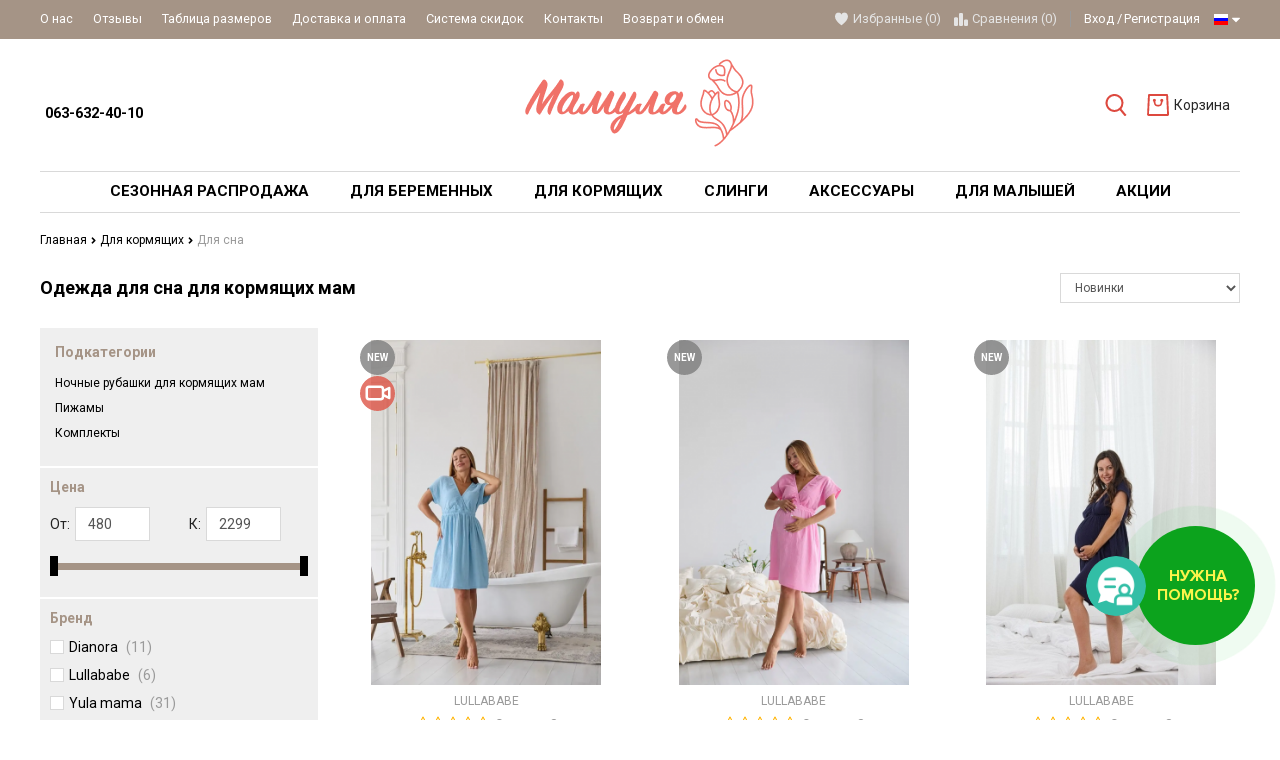

--- FILE ---
content_type: text/html; charset=UTF-8
request_url: https://mamulya.lviv.ua/rus/dlia-snu
body_size: 54943
content:
<!DOCTYPE html>
<html lang="ru" main-site-currency="UAH">
    <head>

        <!-- Page meta params. Should always be placed before any others head info -->
        <meta charset="utf-8">
        <meta http-equiv="X-UA-Compatible" content="IE=edge">
        <meta name="viewport" content="width=device-width, initial-scale=1">

        <!-- Meta data -->
        <title>〚Одежда для сна для кормящих мам〛— купить по недорогой цене ➤</title>
        <meta name="description" content="➤ Интернет-магазин Мамуля предлагает ➲ купить Одежда для сна для кормящих мам по недорогой цене! ✔ Система скидок ✔ Высокое качество ✔ Украинские производители ☎ 063-632-40-10 / Mamulya.Lviv">
        <meta name="keywords" content="купить Одежда для сна для кормящих мам, цены на Одежда для сна для кормящих мам, Одежда для сна для кормящих мам во львове, украина, заказать, киев, интернет-магазин для беременных и кормящих мам, мамуля, mamulya, украинском, краковский рынок">
        <meta name="generator" content="ImageCMS">
        <meta name="google-site-verification" content="HElZ2LVBLb9OWHVDwDkupbOo-mHMPROV6r5SboanCJI" />

        <link href="https://fonts.googleapis.com/css?family=Roboto:400,700&subset=cyrillic" rel="stylesheet">
        <!-- Final compiled and minified stylesheet -->
        <!--
        * !WARNING! Do not modify final.min.css file! It has been generated automatically
        * All changes will be lost when sources are regenerated!
        * Use Sass files _src/scss instead. Read more here http://docs.imagecms.net/rabota-s-shablonom-multishop/rabota-s-css-i-javasctipt-dlia-razrabotchikov
        -->
        <link rel="stylesheet" href="https://mamulya.lviv.ua/templates/goodlook/_css/final.min.css?ver=34">
        <link rel="stylesheet" href="https://mamulya.lviv.ua/templates/goodlook/widget_call/widget.css?ver=34">

        <!-- OpenGraph -->
        <meta property="og:title" content="〚Одежда для сна для кормящих мам〛— купить по недорогой цене ➤" />
        <meta property="twitter:title" content="〚Одежда для сна для кормящих мам〛— купить по недорогой цене ➤" />

        <meta property="og:type" content="product.group" />
        <meta property="og:locale" content="ru_RU" />

                                                                    
            <meta property="og:image" content="/uploads/images/logo-mamulya.png" />
            <meta property="og:site_name" content="https://mamulya.lviv.ua/rus/" />

            <meta name="twitter:card" content="summary_large_image">
            <meta name="twitter:image" content="/uploads/images/logo-mamulya.png">

        
        <meta property="og:url" content="https://mamulya.lviv.ua/rus/dlia-snu" />   
                                    <meta property="og:description" content="➤ Интернет-магазин Мамуля предлагает ➲ купить Одежда для сна для кормящих мам по недорогой цене! ✔ Система скидок ✔ Высокое качество" />
                <meta property="twitter:description" content="➤ Интернет-магазин Мамуля предлагает ➲ купить Одежда для сна для кормящих мам по недорогой цене! ✔ Система скидок ✔ Высокое качество" />
                            <!-- end OpenGraph -->

        <!--
        * Uncomment this file if you want to put custom styles and do not want to use Sass and Gulp
        -->
        <!-- <link rel="stylesheet" href="https://mamulya.lviv.ua/templates/goodlook/_css/custom.css"> -->

        <!-- Shortcut icons -->
        <link rel="shortcut icon" href="/uploads/images/images1.jpg" type="image/x-icon">
            <script>
                window.___gcfg = {
                    lang: 'uk'
                };
            </script>
        

                    <!-- Google tag (gtag.js) -->
            <script async src="https://www.googletagmanager.com/gtag/js?id=G-PQFLCEFWN5"></script>
            <script>
                window.dataLayer = window.dataLayer || [];
                function gtag() {
                    dataLayer.push(arguments);
                }
                gtag('js', new Date());

                gtag('config', 'G-PQFLCEFWN5');
            </script>
        
            <script>
            window.dataLayer = window.dataLayer || [];
            var gtmCartEvent = {'event': 'view_category',
                'category_id': '43',
                'category_name': 'Для сну'};

            dataLayer.push(gtmCartEvent);
        </script>
        <meta name="referrer" content="origin">

<!-- Google Tag Manager -->
<script>(function(w,d,s,l,i){w[l]=w[l]||[];w[l].push({'gtm.start':
new Date().getTime(),event:'gtm.js'});var f=d.getElementsByTagName(s)[0],
j=d.createElement(s),dl=l!='dataLayer'?'&l='+l:'';j.async=true;j.src=
'https://www.googletagmanager.com/gtm.js?id='+i+dl;f.parentNode.insertBefore(j,f);
})(window,document,'script','dataLayer','GTM-PDTG95L');</script>
<!-- End Google Tag Manager -->

<meta name="facebook-domain-verification" content="lru6ciazncx0kapb2qb26an40ekwl9" /><link href='https://mamulya.lviv.ua/rus/dlia-snu?per_page=24' rel='next'></head>

    <body class="page">
        <!-- Main content frame -->
        <div class="page__body" data-page-pushy-container>
            <div class="page__wrapper">
                
                <!-- Header -->
                <header class="page__hgroup">
                    <!-- Main Header -->
    <div class="page__headline hidden-xs hidden-sm">
        <div class="page__container">
            <div class="headline">
                <div class="headline__row">
                    <div class="headline__col">
                        <nav class="list-nav">
	<ul class="list-nav__items">
		
<li class="list-nav__item"
    >
  <a class="list-nav__link link link--inverse-main"
     href="https://mamulya.lviv.ua/rus/o-kompanii" target="_self">
    О нас      </a>
  </li>
<li class="list-nav__item"
    >
  <a class="list-nav__link link link--inverse-main"
     href="https://mamulya.lviv.ua/rus/vidguki" target="_self">
    Отзывы      </a>
  </li>
<li class="list-nav__item"
    >
  <a class="list-nav__link link link--inverse-main"
     href="https://mamulya.lviv.ua/rus/tablitsia-rozmiriv" target="_self">
    Таблица размеров      </a>
  </li>
<li class="list-nav__item"
    >
  <a class="list-nav__link link link--inverse-main"
     href="https://mamulya.lviv.ua/rus/dostavka-i-oplata" target="_self">
    Доставка и оплата      </a>
  </li>
<li class="list-nav__item"
    >
  <a class="list-nav__link link link--inverse-main"
     href="https://mamulya.lviv.ua/rus/sistema-znizhok" target="_self">
    Система скидок      </a>
  </li>
<li class="list-nav__item"
    >
  <a class="list-nav__link link link--inverse-main"
     href="https://mamulya.lviv.ua/rus/kontakty" target="_self">
    Контакты      </a>
  </li>
<li class="list-nav__item"
    >
  <a class="list-nav__link link link--inverse-main"
     href="https://mamulya.lviv.ua/rus/povernennya" target="_self">
    Возврат и обмен      </a>
  </li>
	</ul>
</nav>                    </div>
                    <div class="headline__col">
                        <div class="user-panel">
  <!-- User wishlist items -->
  
<div class="user-panel__item user-panel__item--empty"
     data-ajax-inject="wishlist-total">
  <i class="user-panel__icon"
     aria-hidden="true">
    <svg class="svg-icon">
      <use xlink:href="#svg-icon__heart"></use>
    </svg>
  </i>
  <a class="user-panel__link link link--inverse-main"
     href="https://mamulya.lviv.ua/rus/wishlist"
     rel="nofollow">Избранные (0)</a>
</div>
  <!-- User compare items -->
  
<div class="user-panel__item user-panel__item--empty"
     data-compare-removeclass="user-panel__item--empty">
  <i class="user-panel__icon"
     aria-hidden="true">
    <svg class="svg-icon">
      <use xlink:href="#svg-icon__compare"></use>
    </svg>
  </i>
  <a class="user-panel__link link link--inverse-main link--inherited"
     href="https://mamulya.lviv.ua/rus/shop/compare"
     rel="nofollow">
    Сравнения (<span data-compare-total>0</span>)
  </a>
</div>
  <!-- User profile and auth menu -->
  <div class="user-panel__item user-panel__item--separated">
      <a class="user-panel__link link link--inverse-main"
       href="https://mamulya.lviv.ua/rus/auth"
       data-modal
       rel="nofollow"
      >Вход</a>

    <a class="user-panel__link link link--inverse-main"
       href="https://mamulya.lviv.ua/rus/auth/register"
       rel="nofollow">Регистрация</a>
  
</div>
        <div class="user-panel__item">
    <div class="user-panel__link link link--inverse-main">
      <i class="link__label ico-flag ico-flag--rus"></i>
      <i class="link__icon">
        <svg class="svg-icon">
          <use xlink:href="#svg-icon__caret-down"></use>
        </svg>
      </i>
    </div>
    <div class="user-panel__drop user-panel__drop--rtl">
      <ul class="overlay">
                            <li class="overlay__item">
            <a class="overlay__link" href="/ru/dlia-snu">
              <i class="overlay__icon overlay__icon--lg">
                <i class="ico-flag ico-flag--ru"></i>
              </i>
              Українська            </a>
          </li>
                            <li class="overlay__item">
            <a class="overlay__link" href="/rus/dlia-snu">
              <i class="overlay__icon overlay__icon--lg">
                <i class="ico-flag ico-flag--rus"></i>
              </i>
              Русский            </a>
          </li>
              </ul>
    </div>
  </div>
</div>                    </div>
                </div>
            </div>
        </div>
    </div>

<div class="page__container">
    <div class="page__header">
        <div class="header">
            <!-- HAMBURGER ICON -->
            <div class="header__icon">
                                    <button class="toolbar-element"
        data-page-mobile-btn>
  <div class="toolbar-element__cell">
    <div class="toolbar-element__icon">
      <svg class="svg-icon">
        <use xlink:href="#svg-icon__bars"></use>
      </svg>
    </div>
  </div>
</button>
<button class="toolbar-element toolbar-element--active hidden"
        data-page-mobile-btn>
  <div class="toolbar-element__cell">
    <div class="toolbar-element__icon">
      <svg class="svg-icon">
        <use xlink:href="#svg-icon__close"></use>
      </svg>
    </div>
  </div>
</button>                            </div>
            <!-- /HAMBURGER ICON -->
            <!-- SITE INFO -->
            <div class="header__site-info">
                  <div class="site-info">
        <div class="site-info__cell">
              <div class="site-info__title">
          <a href="tel:<br>0636324010"
             class="link link--main link--inherited"><br> 063-632-40-10 </a>
        </div>
              <div class="site-info__title">
          <a href="tel:"
             class="link link--main link--inherited"></a>
        </div>
              <div class="site-info__title">
          <a href="tel:"
             class="link link--main link--inherited"></a>
        </div>
              <div class="site-info__title">
          <a href="tel:"
             class="link link--main link--inherited"></a>
        </div>
          </div>

  </div>
            </div>
            <!-- /SITE INFO -->
            <!-- LOGO -->
            <div class="header__logo">
                <div class="logo">
      <a class="logo__link" href="https://mamulya.lviv.ua/rus/">    <img class="logo__img"
         src="/uploads/images/logo-mamulya.png"
         alt="Интернет-магазин одежды для беременных | Мультибренд">
    </a>  
</div>            </div>
            <!-- /LOGO -->
            <!-- TOOLBAR -->
            <div class="header__toolbar">
                                    <div class="header-toolbar">
  <div class="header-toolbar__list">
    <div class="header-toolbar__item header-toolbar__item--relative">
      <!-- SEARCH -->
      <div class="autocomplete is-hidden"
     id="autocompleteDrop"
     data-autocomplete="header-search"
     data-autocomplete-url="https://mamulya.lviv.ua/rus/shop/search/ac">


  <!-- Autocomplet Input Element BEGIN -->
  <form class="autocomplete__element"
        action="https://mamulya.lviv.ua/rus/shop/search"
        method="GET">
    <div class="input-group">
      <input class="form-control"
             data-autocomplete-input
             type="text"
             name="text"
             autocomplete="off"
             placeholder="Поиск товаров"
             value=""
             required>
      <span class="input-group-btn">
          <button class="toolbar-element toolbar-element--active"
                  type="submit">
            <span class="toolbar-element__cell"><i class="toolbar-element__icon">
              <svg class="svg-icon">
                <use xlink:href="#svg-icon__search"></use>
              </svg>
            </i></span>
          </button>
        </span>
    </div>
  </form>
  <!-- END Autocomplet Input Element -->


  <!-- Autocomplet Overlay Frame BEGIN -->
  <div class="autocomplete__frame hidden"
       data-autocomplete-frame>
          <a class="autocomplete__item hidden"
         href="#"
         data-autocomplete-product="0">
        <div class="autocomplete__product">
          <!-- Photo  -->
          <div class="autocomplete__product-photo">
            <div class="product-photo">
              <span class="product-photo__item product-photo__item--fix-xs">
                <img class="product-photo__img"
                     src="https://mamulya.lviv.ua/uploads/shop/nophoto/nophoto.jpg"
                     alt="No photo"
                     data-autocomplete-product-img>
              </span>
            </div>
          </div>

          <div class="autocomplete__product-info">
            <!-- Title -->
            <div class="autocomplete__product-title"
                 data-autocomplete-product-name></div>
            <!-- Price -->
            <div class="autocomplete__product-price">
              <div class="product-price">
                <div class="product-price__old"
                     data-autocomplete-product-old-price></div>
                <div class="product-price__main"
                     data-autocomplete-product-price></div>
                <div class="product-price__addition">
                  <div class="product-price__addition-item"
                       data-autocomplete-product-addition-price></div>
                </div>
              </div>
            </div>
          </div>

        </div>
      </a>
          <a class="autocomplete__item hidden"
         href="#"
         data-autocomplete-product="1">
        <div class="autocomplete__product">
          <!-- Photo  -->
          <div class="autocomplete__product-photo">
            <div class="product-photo">
              <span class="product-photo__item product-photo__item--fix-xs">
                <img class="product-photo__img"
                     src="https://mamulya.lviv.ua/uploads/shop/nophoto/nophoto.jpg"
                     alt="No photo"
                     data-autocomplete-product-img>
              </span>
            </div>
          </div>

          <div class="autocomplete__product-info">
            <!-- Title -->
            <div class="autocomplete__product-title"
                 data-autocomplete-product-name></div>
            <!-- Price -->
            <div class="autocomplete__product-price">
              <div class="product-price">
                <div class="product-price__old"
                     data-autocomplete-product-old-price></div>
                <div class="product-price__main"
                     data-autocomplete-product-price></div>
                <div class="product-price__addition">
                  <div class="product-price__addition-item"
                       data-autocomplete-product-addition-price></div>
                </div>
              </div>
            </div>
          </div>

        </div>
      </a>
          <a class="autocomplete__item hidden"
         href="#"
         data-autocomplete-product="2">
        <div class="autocomplete__product">
          <!-- Photo  -->
          <div class="autocomplete__product-photo">
            <div class="product-photo">
              <span class="product-photo__item product-photo__item--fix-xs">
                <img class="product-photo__img"
                     src="https://mamulya.lviv.ua/uploads/shop/nophoto/nophoto.jpg"
                     alt="No photo"
                     data-autocomplete-product-img>
              </span>
            </div>
          </div>

          <div class="autocomplete__product-info">
            <!-- Title -->
            <div class="autocomplete__product-title"
                 data-autocomplete-product-name></div>
            <!-- Price -->
            <div class="autocomplete__product-price">
              <div class="product-price">
                <div class="product-price__old"
                     data-autocomplete-product-old-price></div>
                <div class="product-price__main"
                     data-autocomplete-product-price></div>
                <div class="product-price__addition">
                  <div class="product-price__addition-item"
                       data-autocomplete-product-addition-price></div>
                </div>
              </div>
            </div>
          </div>

        </div>
      </a>
          <a class="autocomplete__item hidden"
         href="#"
         data-autocomplete-product="3">
        <div class="autocomplete__product">
          <!-- Photo  -->
          <div class="autocomplete__product-photo">
            <div class="product-photo">
              <span class="product-photo__item product-photo__item--fix-xs">
                <img class="product-photo__img"
                     src="https://mamulya.lviv.ua/uploads/shop/nophoto/nophoto.jpg"
                     alt="No photo"
                     data-autocomplete-product-img>
              </span>
            </div>
          </div>

          <div class="autocomplete__product-info">
            <!-- Title -->
            <div class="autocomplete__product-title"
                 data-autocomplete-product-name></div>
            <!-- Price -->
            <div class="autocomplete__product-price">
              <div class="product-price">
                <div class="product-price__old"
                     data-autocomplete-product-old-price></div>
                <div class="product-price__main"
                     data-autocomplete-product-price></div>
                <div class="product-price__addition">
                  <div class="product-price__addition-item"
                       data-autocomplete-product-addition-price></div>
                </div>
              </div>
            </div>
          </div>

        </div>
      </a>
          <a class="autocomplete__item hidden"
         href="#"
         data-autocomplete-product="4">
        <div class="autocomplete__product">
          <!-- Photo  -->
          <div class="autocomplete__product-photo">
            <div class="product-photo">
              <span class="product-photo__item product-photo__item--fix-xs">
                <img class="product-photo__img"
                     src="https://mamulya.lviv.ua/uploads/shop/nophoto/nophoto.jpg"
                     alt="No photo"
                     data-autocomplete-product-img>
              </span>
            </div>
          </div>

          <div class="autocomplete__product-info">
            <!-- Title -->
            <div class="autocomplete__product-title"
                 data-autocomplete-product-name></div>
            <!-- Price -->
            <div class="autocomplete__product-price">
              <div class="product-price">
                <div class="product-price__old"
                     data-autocomplete-product-old-price></div>
                <div class="product-price__main"
                     data-autocomplete-product-price></div>
                <div class="product-price__addition">
                  <div class="product-price__addition-item"
                       data-autocomplete-product-addition-price></div>
                </div>
              </div>
            </div>
          </div>

        </div>
      </a>
    
    <!-- Message if no items found after search request -->
    <div class="autocomplete__message autocomplete__message--noitems hidden"
         data-autocomplete-noitems>
      К сожалению, по вашему запросу ничего не найдено. Пожалуйста, убедитесь, что запрос введен корректно или переформулируйте его.    </div>

    <!-- Message if no items found after search request -->
    <div class="autocomplete__message autocomplete__message--noitems hidden"
         data-autocomplete-tooshort>
      Пожалуйста, введите более двух символов    </div>

    <!-- Link to search page if number of results are more than 5 -->
    <div class="autocomplete__readmore hidden">
      <a href="https://mamulya.lviv.ua/rus/shop/search?text=">Все результаты поиска</a>
    </div>

  </div>
  <!-- END Autocomplete Overlay Frame -->

</div><!-- /.autocomplete -->      <!-- /SEARCH -->
      <button class="toolbar-element"
              type="button"
              data-autocomplete-popup="#autocompleteDrop">
        <span class="toolbar-element__cell"><i class="toolbar-element__icon">
            <svg class="svg-icon">
              <use xlink:href="#svg-icon__search"></use>
            </svg>
          </i></span>
      </button>
    </div>
          <div class="header-toolbar__item"
           data-ajax-inject="cart-header">
        <a class="toolbar-element toolbar-element--no-active"
   href="https://mamulya.lviv.ua/rus/shop/cart"
   data-modal="includes/cart/cart_modal">
  <span class="toolbar-element__cell">
    <i class="toolbar-element__icon">
      <svg class="svg-icon">
        <use xlink:href="#svg-icon__cart"></use>
      </svg>
          </i>
  </span>
  <span class="toolbar-element__cell toolbar-element__cell--hidden toolbar-element__cell--md-visible">
          <span class="toolbar-element__desc">Корзина      </span>
</a>      </div>
      </div>
</div>                            </div>
            <!-- /TOOLBAR -->
        </div>
    </div>
    <div class="page__header--mobfixed"></div>
</div>
                </header>
                                    <!-- Main Navigation -->
                    <div class="page__mainnav-hor hidden-xs hidden-sm">
                        <div class="page__container">
      
    <style>
        
    </style>

<nav class="table-nav" data-megamenu-container>
    <ul class="table-nav__list">
        <li class="table-nav__item" >
  <a class="table-nav__link" href="https://mamulya.lviv.ua/rus/sale">
    <span class="table-nav__link-helper">Сезонная Распродажа</span>
  </a>
  </li><li class="table-nav__item" data-global-doubletap>
  <a class="table-nav__link" href="https://mamulya.lviv.ua/rus/women">
    <span class="table-nav__link-helper">Для беременных</span>
  </a>
  <nav class="table-nav__drop" data-megamenu-item>
        <div class="cols-nav" >
        <nav class="cols-nav__row  " data-megamenu-wrap="false">
            <ul class="cols-nav__col" data-megamenu-coll="1">
                <li class="cols-nav__item" data-megamenu-coll-item="1">
	<a href="https://mamulya.lviv.ua/rus/obiraemo-niz" class="cols-nav__link">Выбираем низ</a>
	<ul class="cols-subnav">
  <li class="cols-subnav__item">
	<a href="https://mamulya.lviv.ua/rus/shtani-dlia-vagitnih" class="cols-subnav__link link link--main">Штаны для беременных</a>
	</li><li class="cols-subnav__item">
	<a href="https://mamulya.lviv.ua/rus/dzhinsi-dlia-vagitnih" class="cols-subnav__link link link--main">Джинсы для беременных</a>
	</li><li class="cols-subnav__item">
	<a href="https://mamulya.lviv.ua/rus/losini-dlia-vagitnih" class="cols-subnav__link link link--main">Лосини для беременных</a>
	</li><li class="cols-subnav__item">
	<a href="https://mamulya.lviv.ua/rus/leginsi-dlia-vagitnih" class="cols-subnav__link link link--main">Легинсы для беременных</a>
	</li><li class="cols-subnav__item">
	<a href="https://mamulya.lviv.ua/rus/shorti-dlia-vagitnih" class="cols-subnav__link link link--main">Шорты для беременных</a>
	</li><li class="cols-subnav__item">
	<a href="https://mamulya.lviv.ua/rus/velosipedki-dlia-vagitnih" class="cols-subnav__link link link--main">Велосипедки для беременных</a>
	</li><li class="cols-subnav__item">
	<a href="https://mamulya.lviv.ua/rus/spidnitsi" class="cols-subnav__link link link--main">Юбки для беременных</a>
	</li></ul></li><li class="cols-nav__item" data-megamenu-coll-item="2">
	<a href="https://mamulya.lviv.ua/rus/obiraemo-verh" class="cols-nav__link">Выбираем верх</a>
	<ul class="cols-subnav">
  <li class="cols-subnav__item">
	<a href="https://mamulya.lviv.ua/rus/futbolki-dlia-vagitnih" class="cols-subnav__link link link--main">Футболки для беременных</a>
	</li><li class="cols-subnav__item">
	<a href="https://mamulya.lviv.ua/rus/longslivi-dlia-vagitnih" class="cols-subnav__link link link--main">Лонгсливы для беременных</a>
	</li><li class="cols-subnav__item">
	<a href="https://mamulya.lviv.ua/rus/golfi-dlia-vagitnih" class="cols-subnav__link link link--main">Гольфы для беременных</a>
	</li><li class="cols-subnav__item">
	<a href="https://mamulya.lviv.ua/rus/svitshoti-dlia-vagitnih" class="cols-subnav__link link link--main">Свитшоты для беременных</a>
	</li><li class="cols-subnav__item">
	<a href="https://mamulya.lviv.ua/rus/hudi-dlia-vagitnih" class="cols-subnav__link link link--main">Худи для беременных</a>
	</li><li class="cols-subnav__item">
	<a href="https://mamulya.lviv.ua/rus/svetri-dlia-vagitnih" class="cols-subnav__link link link--main">Свитера для беременных</a>
	</li><li class="cols-subnav__item">
	<a href="https://mamulya.lviv.ua/rus/tuniki-dlia-vagitnih" class="cols-subnav__link link link--main">Туники для беременных</a>
	</li><li class="cols-subnav__item">
	<a href="https://mamulya.lviv.ua/rus/bluzki-dlia-vagitnih" class="cols-subnav__link link link--main">Блузки для беременных</a>
	</li><li class="cols-subnav__item">
	<a href="https://mamulya.lviv.ua/rus/sorochki-dlia-vagitnih" class="cols-subnav__link link link--main">Рубашки для беременных</a>
	</li><li class="cols-subnav__item">
	<a href="https://mamulya.lviv.ua/rus/futbolki-maiki" class="cols-subnav__link link link--main">Майки для беременных</a>
	</li><li class="cols-subnav__item">
	<a href="https://mamulya.lviv.ua/rus/kardigani-pidzhaki" class="cols-subnav__link link link--main">Кардиганы, пиджаки</a>
	</li></ul></li><li class="cols-nav__item" data-megamenu-coll-item="1">
	<a href="https://mamulya.lviv.ua/rus/sportivnii-odiag" class="cols-nav__link">Спортивная одежда</a>
	</li><li class="cols-nav__item" data-megamenu-coll-item="3">
	<a href="https://mamulya.lviv.ua/rus/kurtki" class="cols-nav__link">Верхняя одежда</a>
	<ul class="cols-subnav">
  <li class="cols-subnav__item">
	<a href="https://mamulya.lviv.ua/rus/kurtki-dlia-vagitnih" class="cols-subnav__link link link--main">Куртки для беременных</a>
	</li><li class="cols-subnav__item">
	<a href="https://mamulya.lviv.ua/rus/palta-dlia-vagitnih" class="cols-subnav__link link link--main">Пальто для беременных</a>
	</li><li class="cols-subnav__item">
	<a href="https://mamulya.lviv.ua/rus/plashchi-dlia-vagitnih" class="cols-subnav__link link link--main">Плащ для беременных</a>
	</li></ul></li><li class="cols-nav__item" data-megamenu-coll-item="1">
	<a href="https://mamulya.lviv.ua/rus/kombinezoni" class="cols-nav__link">Комбинезоны</a>
	</li><li class="cols-nav__item" data-megamenu-coll-item="3">
	<a href="https://mamulya.lviv.ua/rus/plattia" class="cols-nav__link">Платья для беременных</a>
	<ul class="cols-subnav">
  <li class="cols-subnav__item">
	<a href="https://mamulya.lviv.ua/rus/povsiakdenni-sukni-dlia-vagitnih" class="cols-subnav__link link link--main">Повседневные платья</a>
	</li><li class="cols-subnav__item">
	<a href="https://mamulya.lviv.ua/rus/vechirni-sukni-dlia-vagitnih" class="cols-subnav__link link link--main">Праздничные платья</a>
	</li><li class="cols-subnav__item">
	<a href="https://mamulya.lviv.ua/rus/sarafani-dlia-vagitnih" class="cols-subnav__link link link--main">Сарафаны для беременных</a>
	</li><li class="cols-subnav__item">
	<a href="https://mamulya.lviv.ua/rus/sportivni-sukni-dlia-vagitnih" class="cols-subnav__link link link--main">Спортивные платья</a>
	</li><li class="cols-subnav__item">
	<a href="https://mamulya.lviv.ua/rus/litni-sukni" class="cols-subnav__link link link--main">Летние платья</a>
	</li><li class="cols-subnav__item">
	<a href="https://mamulya.lviv.ua/rus/tepli-sukni" class="cols-subnav__link link link--main">Теплые платья</a>
	</li><li class="cols-subnav__item">
	<a href="https://mamulya.lviv.ua/rus/sukni-z-dovgim-rukavom" class="cols-subnav__link link link--main">Платья с длинным рукавом</a>
	</li><li class="cols-subnav__item">
	<a href="https://mamulya.lviv.ua/rus/sukni-dlia-fotosessiyi" class="cols-subnav__link link link--main">Платья для фотосессии</a>
	</li></ul></li><li class="cols-nav__item" data-megamenu-coll-item="4">
	<a href="https://mamulya.lviv.ua/rus/bilizna" class="cols-nav__link">Белье</a>
	<ul class="cols-subnav">
  <li class="cols-subnav__item">
	<a href="https://mamulya.lviv.ua/rus/biustgalteri" class="cols-subnav__link link link--main">Бюстгальтеры</a>
	</li><li class="cols-subnav__item">
	<a href="https://mamulya.lviv.ua/rus/trusiki" class="cols-subnav__link link link--main">Трусики для беременных</a>
	</li><li class="cols-subnav__item">
	<a href="https://mamulya.lviv.ua/rus/kolgoti-dlia-vagitnih" class="cols-subnav__link link link--main">Колготки для беременных</a>
	</li></ul></li><li class="cols-nav__item" data-megamenu-coll-item="4">
	<a href="https://mamulya.lviv.ua/rus/odiag-dlia-snu" class="cols-nav__link">Одежда для сна</a>
	<ul class="cols-subnav">
  <li class="cols-subnav__item">
	<a href="https://mamulya.lviv.ua/rus/nichni-sorochki-dlia-vagitnih" class="cols-subnav__link link link--main">Ночные рубашки для беременных</a>
	</li><li class="cols-subnav__item">
	<a href="https://mamulya.lviv.ua/rus/pizhami-dlia-vagitnih" class="cols-subnav__link link link--main">Пижамы для беременных</a>
	</li><li class="cols-subnav__item">
	<a href="https://mamulya.lviv.ua/rus/halati-dlia-vagitnih" class="cols-subnav__link link link--main">Халаты для беременных</a>
	</li></ul></li><li class="cols-nav__item" data-megamenu-coll-item="4">
	<a href="https://mamulya.lviv.ua/rus/kosmetika-dlia-vagitnih" class="cols-nav__link">Косметика для беременных</a>
	</li><li class="cols-nav__item" data-megamenu-coll-item="0">
	<a href="https://mamulya.lviv.ua/rus/nabori-v-pologovii" class="cols-nav__link">Наборы в роддом</a>
	</li><li class="cols-nav__item" data-megamenu-coll-item="0">
	<a href="https://mamulya.lviv.ua/rus/vitamini-dlia-mami-ta-maliuka" class="cols-nav__link">Витамины для мамы и ребенка</a>
	</li>            </ul>     
        </nav>        
            </div>
</nav></li><li class="table-nav__item" data-global-doubletap>
  <a class="table-nav__link" href="https://mamulya.lviv.ua/rus/feeding">
    <span class="table-nav__link-helper">Для кормящих</span>
  </a>
  <nav class="table-nav__drop" data-megamenu-item>
        <div class="cols-nav" >
        <nav class="cols-nav__row  " data-megamenu-wrap="false">
            <ul class="cols-nav__col" data-megamenu-coll="1">
                <li class="cols-nav__item" data-megamenu-coll-item="1">
	<a href="https://mamulya.lviv.ua/rus/biustiki" class="cols-nav__link">Бюстгалтеры для кормления</a>
	</li><li class="cols-nav__item" data-megamenu-coll-item="0">
	<a href="https://mamulya.lviv.ua/rus/komplekti-bilizni" class="cols-nav__link">Базовые наборы для кормления</a>
	</li><li class="cols-nav__item" data-megamenu-coll-item="1">
	<a href="https://mamulya.lviv.ua/rus/futbolki" class="cols-nav__link">Футболки</a>
	</li><li class="cols-nav__item" data-megamenu-coll-item="1">
	<a href="https://mamulya.lviv.ua/rus/plattiafeed" class="cols-nav__link">Платья</a>
	</li><li class="cols-nav__item" data-megamenu-coll-item="1">
	<a href="https://mamulya.lviv.ua/rus/kostiumi" class="cols-nav__link">Костюмы</a>
	</li><li class="cols-nav__item" data-megamenu-coll-item="1">
	<a href="https://mamulya.lviv.ua/rus/longslivi" class="cols-nav__link">Лонгсливы</a>
	</li><li class="cols-nav__item" data-megamenu-coll-item="1">
	<a href="https://mamulya.lviv.ua/rus/dlia-snu" class="cols-nav__link">Для сна</a>
	<ul class="cols-subnav">
  <li class="cols-subnav__item">
	<a href="https://mamulya.lviv.ua/rus/nichni-sorochki" class="cols-subnav__link link link--main">Ночные рубашки для кормящих мам</a>
	</li><li class="cols-subnav__item">
	<a href="https://mamulya.lviv.ua/rus/pizhami" class="cols-subnav__link link link--main">Пижамы</a>
	</li><li class="cols-subnav__item">
	<a href="https://mamulya.lviv.ua/rus/komplekti-dlia-snu" class="cols-subnav__link link link--main">Комплекты </a>
	</li></ul></li><li class="cols-nav__item" data-megamenu-coll-item="1">
	<a href="https://mamulya.lviv.ua/rus/halati" class="cols-nav__link">Халаты</a>
	</li>            </ul>     
        </nav>        
            </div>
</nav></li><li class="table-nav__item" data-global-doubletap>
  <a class="table-nav__link" href="https://mamulya.lviv.ua/rus/slingi">
    <span class="table-nav__link-helper">Слинги</span>
  </a>
  <nav class="table-nav__drop" data-megamenu-item>
        <div class="cols-nav" >
        <nav class="cols-nav__row  " data-megamenu-wrap="false">
            <ul class="cols-nav__col" data-megamenu-coll="1">
                <li class="cols-nav__item" data-megamenu-coll-item="0">
	<a href="https://mamulya.lviv.ua/rus/slingi-dlia-novonarozhdenih" class="cols-nav__link">Слинги для новорожденных</a>
	</li><li class="cols-nav__item" data-megamenu-coll-item="1">
	<a href="https://mamulya.lviv.ua/rus/ergo-riukzaki" class="cols-nav__link">Эрго-рюкзаки</a>
	</li><li class="cols-nav__item" data-megamenu-coll-item="1">
	<a href="https://mamulya.lviv.ua/rus/mai-slingi" class="cols-nav__link">Май-слинги</a>
	</li><li class="cols-nav__item" data-megamenu-coll-item="1">
	<a href="https://mamulya.lviv.ua/rus/sling-sharfi" class="cols-nav__link">Слинг-шарфы</a>
	</li><li class="cols-nav__item" data-megamenu-coll-item="1">
	<a href="https://mamulya.lviv.ua/rus/sling-z-kiltsiami" class="cols-nav__link">Слинги с кольцами</a>
	</li><li class="cols-nav__item" data-megamenu-coll-item="1">
	<a href="https://mamulya.lviv.ua/rus/hipsit" class="cols-nav__link">Хипсит</a>
	</li><li class="cols-nav__item" data-megamenu-coll-item="1">
	<a href="https://mamulya.lviv.ua/rus/slingonakidki" class="cols-nav__link">Слингонакидки</a>
	</li><li class="cols-nav__item" data-megamenu-coll-item="1">
	<a href="https://mamulya.lviv.ua/rus/aksesuari-dlia-slingiv" class="cols-nav__link">Аксессуары для слингов</a>
	</li><li class="cols-nav__item" data-megamenu-coll-item="0">
	<a href="https://mamulya.lviv.ua/rus/slingi-dlia-dviini" class="cols-nav__link">Слинги для двойни</a>
	</li>            </ul>     
        </nav>        
            </div>
</nav></li><li class="table-nav__item" data-global-doubletap>
  <a class="table-nav__link" href="https://mamulya.lviv.ua/rus/accessories">
    <span class="table-nav__link-helper">Аксессуары</span>
  </a>
  <nav class="table-nav__drop" data-megamenu-item>
        <div class="cols-nav" >
        <nav class="cols-nav__row  " data-megamenu-wrap="false">
            <ul class="cols-nav__col" data-megamenu-coll="1">
                <li class="cols-nav__item" data-megamenu-coll-item="1">
	<a href="https://mamulya.lviv.ua/rus/podushki" class="cols-nav__link">Подушки для беременных</a>
	</li><li class="cols-nav__item" data-megamenu-coll-item="1">
	<a href="https://mamulya.lviv.ua/rus/podushki-dlia-goduvannia" class="cols-nav__link">Подушки для кормления</a>
	</li><li class="cols-nav__item" data-megamenu-coll-item="1">
	<a href="https://mamulya.lviv.ua/rus/nakidki-dlia-goduvannia" class="cols-nav__link">Накидки для кормления</a>
	</li><li class="cols-nav__item" data-megamenu-coll-item="1">
	<a href="https://mamulya.lviv.ua/rus/riukzaki-ta-sumki" class="cols-nav__link">Рюкзаки та сумки</a>
	</li><li class="cols-nav__item" data-megamenu-coll-item="1">
	<a href="https://mamulya.lviv.ua/rus/bandazhi" class="cols-nav__link">Бандажи</a>
	<ul class="cols-subnav">
  <li class="cols-subnav__item">
	<a href="https://mamulya.lviv.ua/rus/bandazh-dopologovii" class="cols-subnav__link link link--main">Бандаж дородовой</a>
	</li><li class="cols-subnav__item">
	<a href="https://mamulya.lviv.ua/rus/bandazh-pisliapologovii" class="cols-subnav__link link link--main">Бандаж послеродовой</a>
	</li></ul></li><li class="cols-nav__item" data-megamenu-coll-item="1">
	<a href="https://mamulya.lviv.ua/rus/trekeri-dlia-vagitnih" class="cols-nav__link">Трекеры для беременности</a>
	</li><li class="cols-nav__item" data-megamenu-coll-item="0">
	<a href="https://mamulya.lviv.ua/rus/eko-tovari-dlia-domu" class="cols-nav__link">Эко-товары для дома</a>
	</li>            </ul>     
        </nav>        
            </div>
</nav></li><li class="table-nav__item" data-global-doubletap>
  <a class="table-nav__link" href="https://mamulya.lviv.ua/rus/dlia-malechi">
    <span class="table-nav__link-helper">Для малышей</span>
  </a>
  <nav class="table-nav__drop" data-megamenu-item>
        <div class="cols-nav" >
        <nav class="cols-nav__row  " data-megamenu-wrap="false">
            <ul class="cols-nav__col" data-megamenu-coll="1">
                <li class="cols-nav__item" data-megamenu-coll-item="1">
	<a href="https://mamulya.lviv.ua/rus/ditiachi-lizhechka" class="cols-nav__link">Детские кроватки</a>
	</li><li class="cols-nav__item" data-megamenu-coll-item="0">
	<a href="https://mamulya.lviv.ua/rus/ditiachi-matratsi" class="cols-nav__link">Детские матрасы</a>
	</li><li class="cols-nav__item" data-megamenu-coll-item="1">
	<a href="https://mamulya.lviv.ua/rus/postil" class="cols-nav__link">Детская постель</a>
	</li><li class="cols-nav__item" data-megamenu-coll-item="1">
	<a href="https://mamulya.lviv.ua/rus/kombinezony" class="cols-nav__link">Комбинезоны детские</a>
	<ul class="cols-subnav">
  <li class="cols-subnav__item">
	<a href="https://mamulya.lviv.ua/rus/kombinezoni-ditiachi-zimovi" class="cols-subnav__link link link--main">Комбинезоны детские зимние</a>
	</li></ul></li><li class="cols-nav__item" data-megamenu-coll-item="1">
	<a href="https://mamulya.lviv.ua/rus/konverti" class="cols-nav__link">Конверты</a>
	</li><li class="cols-nav__item" data-megamenu-coll-item="1">
	<a href="https://mamulya.lviv.ua/rus/kokoni" class="cols-nav__link">Коконы</a>
	</li><li class="cols-nav__item" data-megamenu-coll-item="1">
	<a href="https://mamulya.lviv.ua/rus/podushki-dlya-malyukiv" class="cols-nav__link">Подушки</a>
	</li><li class="cols-nav__item" data-megamenu-coll-item="1">
	<a href="https://mamulya.lviv.ua/rus/aksesuari-dlya-malyukiv" class="cols-nav__link">Аксессуары</a>
	</li><li class="cols-nav__item" data-megamenu-coll-item="1">
	<a href="https://mamulya.lviv.ua/rus/ditiachii-odiag" class="cols-nav__link">Детская одежда</a>
	</li><li class="cols-nav__item" data-megamenu-coll-item="1">
	<a href="https://mamulya.lviv.ua/rus/stilchiki-dlia-goduvannia" class="cols-nav__link">Стульчики для кормления</a>
	</li><li class="cols-nav__item" data-megamenu-coll-item="0">
	<a href="https://mamulya.lviv.ua/rus/rozvivaiuchi-igrashki" class="cols-nav__link">Развивающие игрушки</a>
	</li>            </ul>     
        </nav>        
            </div>
</nav></li>        <li class="table-nav__item">
            <a class="table-nav__link" href="https://mamulya.lviv.ua/rus/aktsii">
                <span class="table-nav__link-helper">Акции</span>
            </a> 
        </li>
    </ul>
</nav>  </div>                    </div>

                    <!-- Bread Crumbs -->
                    
  <div class="page__breadcrumbs">
    <div class="page__container">

      <ul class="breadcrumbs"
          xmlns:v="http://rdf.data-vocabulary.org/#">
        <li class="breadcrumbs__item"
            typeof="v:Breadcrumb">
          <a class="breadcrumbs__link link link--secondary"
             href="https://mamulya.lviv.ua/rus/"
             rel="v:url"
             property="v:title">
            Главная            <i class="link__icon"><svg class="svg-icon"><use xlink:href="#svg-icon__caret-right"></use></svg></i>
          </a>
        </li>

                  <li class="breadcrumbs__item"
              typeof="v:Breadcrumb">
            <a class="breadcrumbs__link link link--secondary"
               href="https://mamulya.lviv.ua/rus/feeding"
               rel="v:url"
               property="v:title">
              Для кормящих              <i class="link__icon"><svg class="svg-icon"><use xlink:href="#svg-icon__caret-right"></use></svg></i>
            </a>
          </li>
                <li class="breadcrumbs__item"
            typeof="v:Breadcrumb"
            rel="v:url nofollow"
            property="v:title">Для сна</li>
      </ul>

    </div>
  </div>
                                <div class="page__content">
                        <main class="content">
        <div class="content__container">
            <header class="content__header content__header--flex">
                <div class="content__col">
                    <h1 class="content__title">Одежда для сна для кормящих мам</h1>
                </div>
                <div class="content__col content__mobile-sort-full">
                    <div class="content__toolbar content__mobile-sort">
                        <div class="content__mobile-sort-name visible-xs">Сортировка</div> 
                        <div style="margin-left: auto;"><div class="catalog-toolbar">
        <div class="catalog-toolbar__item">
      <div class="catalog-toolbar__field catalog-toolbar__field--min-w-200">
                        <select class="form-control input-sm"
                form="catalog-form"
                name="order"
                data-catalog-order-select>
                      <option value="hot"
                    selected                    data-catalog-default            >Новинки</option>
                      <option value="action"
                                                    >Акции</option>
                      <option value="price"
                                                    >От дешевых к дорогим</option>
                      <option value="price_desc"
                                                    >От дорогих к дешевым</option>
                      <option value="hit"
                                                    >Популярные</option>
                      <option value="views"
                                                    >Просмотров</option>
                      <option value="topsales"
                                                    >Топ продаж</option>
                      <option value="name"
                                                    >По названию (А-Я)</option>
                  </select>
      </div>
    </div>
  </div></div>
                    </div>
                </div>
            </header>

            <div class="row">

                <!-- Left BEGIN -->
                <div class="content__sidebar col-sm-4 col-md-4 col-lg-3">
                    <aside class="sidebar">
                        <!-- Sub categories -->
                        <div class="sidebar__item hidden-xs">
                            <nav class="sidebar-nav">
  <header class="sidebar-nav__header">
    <h2 class="sidebar-nav__title">Подкатегории</h2>
  </header>

  <ul class="sidebar-nav__list">
          <li class="sidebar-nav__item">
        <a class="sidebar-nav__link"
           href="https://mamulya.lviv.ua/rus/nichni-sorochki">Ночные рубашки для кормящих мам</a>
      </li>
          <li class="sidebar-nav__item">
        <a class="sidebar-nav__link"
           href="https://mamulya.lviv.ua/rus/pizhami">Пижамы</a>
      </li>
          <li class="sidebar-nav__item">
        <a class="sidebar-nav__link"
           href="https://mamulya.lviv.ua/rus/komplekti-dlia-snu">Комплекты </a>
      </li>
      </ul>
</nav>
                        </div>

                        <!-- Filter toggle button on mobile devices -->
                        <div class="sidebar__item visible-xs">

                            <div class="filter">
                                <button class="btn btn--no-gutter btn-default btn-block" data-filter-toggle--btn>
                                    <span class="btn__label" data-filter-toggle--btn-text>Показать фильтр</span>
                                    <span class="btn__label btn__label--no-gutter hidden" data-filter-toggle--btn-text>Спрятать фильтр</span>
                                    <i class="btn__icon btn__icon--angle btn__icon--vertical-flip">
                                        <svg class="svg-icon svg-icon--small-angle">
                                        <use xlink:href="#svg-icon__angle-down"></use>
                                        </svg>
                                    </i>

                                </button>
                            </div>
                        </div>

                        <!-- Filter -->
                        <div class="sidebar__item hidden-xs"
                             data-filter-toggle--filter>
                            <div class="content__sidebar-item">

  <div class="filter"
       data-filter
       data-filter-category="https://mamulya.lviv.ua/rus/dlia-snu">

    <!-- Price -->
          <div class="filter__item">
        <div class="filter__header">
          <div class="filter__title">Цена</div>
        </div>
        <div class="filter__inner">
          <div class="filter-price">
            <div class="filter-price__row filter-price__row--flex">
              <div class="filter-price__cell">
                <div class="filter-price__form-group">
                  <div class="filter-price__label">От:</div>
                  <input class="filter-price__input"
                         type="text"
                         form="catalog-form"
                         name="lp"
                         value="480"
                         data-filter-price-min="480">
                </div>
              </div>
              <div class="filter-price__cell">
                <div class="filter-price__form-group">
                  <span class="filter-price__label">К:</span>
                  <input class="filter-price__input"
                         type="text"
                         form="catalog-form"
                         name="rp"
                         value="2299"
                         data-filter-price-max="2299">
                </div>
              </div>
            </div>
            <div class="filter-price__row">
              <div class="range-slider">
                <div class="range-slider__wrapper">
                  <div class="range-slider__control"
                       data-range-slider></div>
                </div>
              </div>
            </div>
          </div>
        </div>
      </div>
    
    <!-- Brands -->
          <div class="filter__item"
           data-filter-name="brand"
           data-filter-position="0">
        <div class="filter__header">
          <div class="filter__title">Бренд</div>
        </div>
        <div class="filter__inner">
                                              <div class="filter__checkgroup" >
              <div class="checkgroup">
                <input class="checkgroup__checkbox"
                       type="checkbox"
                       name="brand[]"
                       form="catalog-form"
                       id="brand-dianora"
                       value="60"
                                                data-filter-control="brand-dianora"
                       data-filter-alias="dianora">
                <label class="checkgroup__label"
                       for="brand-dianora"
                       data-filter-label>
                                      <a class="checkgroup__link "
                       href="https://mamulya.lviv.ua/rus/dlia-snu/brand-dianora"
                       data-filter-link>
                      Dianora                      <span class="checkgroup__count">(11)</span>
                    </a>
                  
                </label>
              </div>

            </div>
                                              <div class="filter__checkgroup" >
              <div class="checkgroup">
                <input class="checkgroup__checkbox"
                       type="checkbox"
                       name="brand[]"
                       form="catalog-form"
                       id="brand-lullababe"
                       value="24"
                                                data-filter-control="brand-lullababe"
                       data-filter-alias="lullababe">
                <label class="checkgroup__label"
                       for="brand-lullababe"
                       data-filter-label>
                                      <a class="checkgroup__link "
                       href="https://mamulya.lviv.ua/rus/dlia-snu/brand-lullababe"
                       data-filter-link>
                      Lullababe                      <span class="checkgroup__count">(6)</span>
                    </a>
                  
                </label>
              </div>

            </div>
                                              <div class="filter__checkgroup" >
              <div class="checkgroup">
                <input class="checkgroup__checkbox"
                       type="checkbox"
                       name="brand[]"
                       form="catalog-form"
                       id="brand-yula-mama"
                       value="34"
                                                data-filter-control="brand-yula-mama"
                       data-filter-alias="yula-mama">
                <label class="checkgroup__label"
                       for="brand-yula-mama"
                       data-filter-label>
                                      <a class="checkgroup__link "
                       href="https://mamulya.lviv.ua/rus/dlia-snu/brand-yula-mama"
                       data-filter-link>
                      Yula mama                      <span class="checkgroup__count">(31)</span>
                    </a>
                  
                </label>
              </div>

            </div>
                                              <div class="filter__checkgroup" >
              <div class="checkgroup">
                <input class="checkgroup__checkbox"
                       type="checkbox"
                       name="brand[]"
                       form="catalog-form"
                       id="brand-znana"
                       value="75"
                                                data-filter-control="brand-znana"
                       data-filter-alias="znana">
                <label class="checkgroup__label"
                       for="brand-znana"
                       data-filter-label>
                                      <a class="checkgroup__link "
                       href="https://mamulya.lviv.ua/rus/dlia-snu/brand-znana"
                       data-filter-link>
                      Znana Mama                      <span class="checkgroup__count">(30)</span>
                    </a>
                  
                </label>
              </div>

            </div>
                                              <div class="filter__checkgroup" >
              <div class="checkgroup">
                <input class="checkgroup__checkbox"
                       type="checkbox"
                       name="brand[]"
                       form="catalog-form"
                       id="brand-mamin-dom"
                       value="19"
                                                data-filter-control="brand-mamin-dom"
                       data-filter-alias="mamin-dom">
                <label class="checkgroup__label"
                       for="brand-mamin-dom"
                       data-filter-label>
                                      <a class="checkgroup__link "
                       href="https://mamulya.lviv.ua/rus/dlia-snu/brand-mamin-dom"
                       data-filter-link>
                      Мамин Дом                      <span class="checkgroup__count">(9)</span>
                    </a>
                  
                </label>
              </div>

            </div>
                  </div>
      </div>
    
    <!-- Properties -->
          
        <!-- if filter has dropDown type -->
                <!-- if false, properties will be visible by default -->
                <!-- if filter has scroll type -->
                <div class="filter__item"
             data-filter-drop-scope
             data-filter-name="property-colour"
             data-filter-position="15">

          <div class="filter__header"
               >
            <div class="filter__title">Цвет</div>
            <!-- Show/hide properties buttons, visible when filter has dropDown type -->
                      </div><!-- /.filter__header -->

          <div class="filter__inner  "
               data-filter-drop-inner
               >

                                                      <div class="filter__checkgroup" >
                <div class="checkgroup">
                  <input class="checkgroup__checkbox"
                         type="checkbox"
                         name="pv[15][]"
                         form="catalog-form"
                         id="property-colour-130"
                         value="130"
                                                    data-filter-control="property-colour-130"
                         data-filter-alias="130">

                  <label class="checkgroup__label"
                         for="property-colour-130"
                         data-filter-label>
                                          <a class="checkgroup__link "
                         href="https://mamulya.lviv.ua/rus/dlia-snu/property-colour-130"
                         data-filter-link>
                        Сиреневый                        <span class="checkgroup__count">(1)</span>
                      </a>
                    
                  </label>
                </div>
              </div>
                                                      <div class="filter__checkgroup" >
                <div class="checkgroup">
                  <input class="checkgroup__checkbox"
                         type="checkbox"
                         name="pv[15][]"
                         form="catalog-form"
                         id="property-colour-127"
                         value="127"
                                                    data-filter-control="property-colour-127"
                         data-filter-alias="127">

                  <label class="checkgroup__label"
                         for="property-colour-127"
                         data-filter-label>
                                          <a class="checkgroup__link "
                         href="https://mamulya.lviv.ua/rus/dlia-snu/property-colour-127"
                         data-filter-link>
                        Зеленый                        <span class="checkgroup__count">(1)</span>
                      </a>
                    
                  </label>
                </div>
              </div>
                                                      <div class="filter__checkgroup" >
                <div class="checkgroup">
                  <input class="checkgroup__checkbox"
                         type="checkbox"
                         name="pv[15][]"
                         form="catalog-form"
                         id="property-colour-117"
                         value="117"
                                                    data-filter-control="property-colour-117"
                         data-filter-alias="117">

                  <label class="checkgroup__label"
                         for="property-colour-117"
                         data-filter-label>
                                          <a class="checkgroup__link "
                         href="https://mamulya.lviv.ua/rus/dlia-snu/property-colour-117"
                         data-filter-link>
                        Пудра                        <span class="checkgroup__count">(2)</span>
                      </a>
                    
                  </label>
                </div>
              </div>
                                                      <div class="filter__checkgroup" >
                <div class="checkgroup">
                  <input class="checkgroup__checkbox"
                         type="checkbox"
                         name="pv[15][]"
                         form="catalog-form"
                         id="property-colour-108"
                         value="108"
                                                    data-filter-control="property-colour-108"
                         data-filter-alias="108">

                  <label class="checkgroup__label"
                         for="property-colour-108"
                         data-filter-label>
                                          <a class="checkgroup__link "
                         href="https://mamulya.lviv.ua/rus/dlia-snu/property-colour-108"
                         data-filter-link>
                        Принт                        <span class="checkgroup__count">(9)</span>
                      </a>
                    
                  </label>
                </div>
              </div>
                                                      <div class="filter__checkgroup" >
                <div class="checkgroup">
                  <input class="checkgroup__checkbox"
                         type="checkbox"
                         name="pv[15][]"
                         form="catalog-form"
                         id="property-colour-101"
                         value="101"
                                                    data-filter-control="property-colour-101"
                         data-filter-alias="101">

                  <label class="checkgroup__label"
                         for="property-colour-101"
                         data-filter-label>
                                          <a class="checkgroup__link "
                         href="https://mamulya.lviv.ua/rus/dlia-snu/property-colour-101"
                         data-filter-link>
                        Оранжевый                        <span class="checkgroup__count">(1)</span>
                      </a>
                    
                  </label>
                </div>
              </div>
                                                      <div class="filter__checkgroup" >
                <div class="checkgroup">
                  <input class="checkgroup__checkbox"
                         type="checkbox"
                         name="pv[15][]"
                         form="catalog-form"
                         id="property-colour-78"
                         value="78"
                                                    data-filter-control="property-colour-78"
                         data-filter-alias="78">

                  <label class="checkgroup__label"
                         for="property-colour-78"
                         data-filter-label>
                                          <a class="checkgroup__link "
                         href="https://mamulya.lviv.ua/rus/dlia-snu/property-colour-78"
                         data-filter-link>
                        Капучино                        <span class="checkgroup__count">(3)</span>
                      </a>
                    
                  </label>
                </div>
              </div>
                                                      <div class="filter__checkgroup" >
                <div class="checkgroup">
                  <input class="checkgroup__checkbox"
                         type="checkbox"
                         name="pv[15][]"
                         form="catalog-form"
                         id="property-colour-73"
                         value="73"
                                                    data-filter-control="property-colour-73"
                         data-filter-alias="73">

                  <label class="checkgroup__label"
                         for="property-colour-73"
                         data-filter-label>
                                          <a class="checkgroup__link "
                         href="https://mamulya.lviv.ua/rus/dlia-snu/property-colour-73"
                         data-filter-link>
                        Голубой                        <span class="checkgroup__count">(10)</span>
                      </a>
                    
                  </label>
                </div>
              </div>
                                                      <div class="filter__checkgroup" >
                <div class="checkgroup">
                  <input class="checkgroup__checkbox"
                         type="checkbox"
                         name="pv[15][]"
                         form="catalog-form"
                         id="property-colour-68"
                         value="68"
                                                    data-filter-control="property-colour-68"
                         data-filter-alias="68">

                  <label class="checkgroup__label"
                         for="property-colour-68"
                         data-filter-label>
                                          <a class="checkgroup__link "
                         href="https://mamulya.lviv.ua/rus/dlia-snu/property-colour-68"
                         data-filter-link>
                        Фиолетовый                        <span class="checkgroup__count">(5)</span>
                      </a>
                    
                  </label>
                </div>
              </div>
                                                      <div class="filter__checkgroup" >
                <div class="checkgroup">
                  <input class="checkgroup__checkbox"
                         type="checkbox"
                         name="pv[15][]"
                         form="catalog-form"
                         id="property-colour-65"
                         value="65"
                                                    data-filter-control="property-colour-65"
                         data-filter-alias="65">

                  <label class="checkgroup__label"
                         for="property-colour-65"
                         data-filter-label>
                                          <a class="checkgroup__link "
                         href="https://mamulya.lviv.ua/rus/dlia-snu/property-colour-65"
                         data-filter-link>
                        Темно-синий                        <span class="checkgroup__count">(1)</span>
                      </a>
                    
                  </label>
                </div>
              </div>
                                                      <div class="filter__checkgroup" >
                <div class="checkgroup">
                  <input class="checkgroup__checkbox"
                         type="checkbox"
                         name="pv[15][]"
                         form="catalog-form"
                         id="property-colour-62"
                         value="62"
                                                    data-filter-control="property-colour-62"
                         data-filter-alias="62">

                  <label class="checkgroup__label"
                         for="property-colour-62"
                         data-filter-label>
                                          <a class="checkgroup__link "
                         href="https://mamulya.lviv.ua/rus/dlia-snu/property-colour-62"
                         data-filter-link>
                        Серый                        <span class="checkgroup__count">(3)</span>
                      </a>
                    
                  </label>
                </div>
              </div>
                                                      <div class="filter__checkgroup" >
                <div class="checkgroup">
                  <input class="checkgroup__checkbox"
                         type="checkbox"
                         name="pv[15][]"
                         form="catalog-form"
                         id="property-colour-58"
                         value="58"
                                                    data-filter-control="property-colour-58"
                         data-filter-alias="58">

                  <label class="checkgroup__label"
                         for="property-colour-58"
                         data-filter-label>
                                          <a class="checkgroup__link "
                         href="https://mamulya.lviv.ua/rus/dlia-snu/property-colour-58"
                         data-filter-link>
                        Молочный                        <span class="checkgroup__count">(7)</span>
                      </a>
                    
                  </label>
                </div>
              </div>
                                                      <div class="filter__checkgroup" >
                <div class="checkgroup">
                  <input class="checkgroup__checkbox"
                         type="checkbox"
                         name="pv[15][]"
                         form="catalog-form"
                         id="property-colour-49"
                         value="49"
                                                    data-filter-control="property-colour-49"
                         data-filter-alias="49">

                  <label class="checkgroup__label"
                         for="property-colour-49"
                         data-filter-label>
                                          <a class="checkgroup__link "
                         href="https://mamulya.lviv.ua/rus/dlia-snu/property-colour-49"
                         data-filter-link>
                        Бирюза                        <span class="checkgroup__count">(1)</span>
                      </a>
                    
                  </label>
                </div>
              </div>
                                                      <div class="filter__checkgroup" >
                <div class="checkgroup">
                  <input class="checkgroup__checkbox"
                         type="checkbox"
                         name="pv[15][]"
                         form="catalog-form"
                         id="property-colour-48"
                         value="48"
                                                    data-filter-control="property-colour-48"
                         data-filter-alias="48">

                  <label class="checkgroup__label"
                         for="property-colour-48"
                         data-filter-label>
                                          <a class="checkgroup__link "
                         href="https://mamulya.lviv.ua/rus/dlia-snu/property-colour-48"
                         data-filter-link>
                        Розовый                        <span class="checkgroup__count">(12)</span>
                      </a>
                    
                  </label>
                </div>
              </div>
                                                      <div class="filter__checkgroup" >
                <div class="checkgroup">
                  <input class="checkgroup__checkbox"
                         type="checkbox"
                         name="pv[15][]"
                         form="catalog-form"
                         id="property-colour-47"
                         value="47"
                                                    data-filter-control="property-colour-47"
                         data-filter-alias="47">

                  <label class="checkgroup__label"
                         for="property-colour-47"
                         data-filter-label>
                                          <a class="checkgroup__link "
                         href="https://mamulya.lviv.ua/rus/dlia-snu/property-colour-47"
                         data-filter-link>
                        Бежевый                        <span class="checkgroup__count">(9)</span>
                      </a>
                    
                  </label>
                </div>
              </div>
                                                      <div class="filter__checkgroup" >
                <div class="checkgroup">
                  <input class="checkgroup__checkbox"
                         type="checkbox"
                         name="pv[15][]"
                         form="catalog-form"
                         id="property-colour-43"
                         value="43"
                                                    data-filter-control="property-colour-43"
                         data-filter-alias="43">

                  <label class="checkgroup__label"
                         for="property-colour-43"
                         data-filter-label>
                                          <a class="checkgroup__link "
                         href="https://mamulya.lviv.ua/rus/dlia-snu/property-colour-43"
                         data-filter-link>
                        Белый                        <span class="checkgroup__count">(3)</span>
                      </a>
                    
                  </label>
                </div>
              </div>
                                                      <div class="filter__checkgroup" >
                <div class="checkgroup">
                  <input class="checkgroup__checkbox"
                         type="checkbox"
                         name="pv[15][]"
                         form="catalog-form"
                         id="property-colour-44"
                         value="44"
                                                    data-filter-control="property-colour-44"
                         data-filter-alias="44">

                  <label class="checkgroup__label"
                         for="property-colour-44"
                         data-filter-label>
                                          <a class="checkgroup__link "
                         href="https://mamulya.lviv.ua/rus/dlia-snu/property-colour-44"
                         data-filter-link>
                        Синий                        <span class="checkgroup__count">(16)</span>
                      </a>
                    
                  </label>
                </div>
              </div>
                                                      <div class="filter__checkgroup" >
                <div class="checkgroup">
                  <input class="checkgroup__checkbox"
                         type="checkbox"
                         name="pv[15][]"
                         form="catalog-form"
                         id="property-colour-45"
                         value="45"
                                                    data-filter-control="property-colour-45"
                         data-filter-alias="45">

                  <label class="checkgroup__label"
                         for="property-colour-45"
                         data-filter-label>
                                          <a class="checkgroup__link "
                         href="https://mamulya.lviv.ua/rus/dlia-snu/property-colour-45"
                         data-filter-link>
                        Черный                        <span class="checkgroup__count">(7)</span>
                      </a>
                    
                  </label>
                </div>
              </div>
                      </div><!-- /.filter__inner -->

        </div>
        <!-- /.filter__item -->

      
        <!-- if filter has dropDown type -->
                <!-- if false, properties will be visible by default -->
                <!-- if filter has scroll type -->
                <div class="filter__item"
             data-filter-drop-scope
             data-filter-name="property-size2"
             data-filter-position="14">

          <div class="filter__header"
               >
            <div class="filter__title">Размер </div>
            <!-- Show/hide properties buttons, visible when filter has dropDown type -->
                      </div><!-- /.filter__header -->

          <div class="filter__inner  "
               data-filter-drop-inner
               >

                                                      <div class="filter__checkgroup" >
                <div class="checkgroup">
                  <input class="checkgroup__checkbox"
                         type="checkbox"
                         name="pv[14][]"
                         form="catalog-form"
                         id="property-size2-110"
                         value="110"
                                                    data-filter-control="property-size2-110"
                         data-filter-alias="110">

                  <label class="checkgroup__label"
                         for="property-size2-110"
                         data-filter-label>
                                          <a class="checkgroup__link "
                         href="https://mamulya.lviv.ua/rus/dlia-snu/property-size2-110"
                         data-filter-link>
                        XS                        <span class="checkgroup__count">(2)</span>
                      </a>
                    
                  </label>
                </div>
              </div>
                                                      <div class="filter__checkgroup" >
                <div class="checkgroup">
                  <input class="checkgroup__checkbox"
                         type="checkbox"
                         name="pv[14][]"
                         form="catalog-form"
                         id="property-size2-42"
                         value="42"
                                                    data-filter-control="property-size2-42"
                         data-filter-alias="42">

                  <label class="checkgroup__label"
                         for="property-size2-42"
                         data-filter-label>
                                          <a class="checkgroup__link "
                         href="https://mamulya.lviv.ua/rus/dlia-snu/property-size2-42"
                         data-filter-link>
                        S                        <span class="checkgroup__count">(53)</span>
                      </a>
                    
                  </label>
                </div>
              </div>
                                                      <div class="filter__checkgroup" >
                <div class="checkgroup">
                  <input class="checkgroup__checkbox"
                         type="checkbox"
                         name="pv[14][]"
                         form="catalog-form"
                         id="property-size2-135"
                         value="135"
                                                    data-filter-control="property-size2-135"
                         data-filter-alias="135">

                  <label class="checkgroup__label"
                         for="property-size2-135"
                         data-filter-label>
                                          <a class="checkgroup__link "
                         href="https://mamulya.lviv.ua/rus/dlia-snu/property-size2-135"
                         data-filter-link>
                        S/M                        <span class="checkgroup__count">(1)</span>
                      </a>
                    
                  </label>
                </div>
              </div>
                                                      <div class="filter__checkgroup" >
                <div class="checkgroup">
                  <input class="checkgroup__checkbox"
                         type="checkbox"
                         name="pv[14][]"
                         form="catalog-form"
                         id="property-size2-35"
                         value="35"
                                                    data-filter-control="property-size2-35"
                         data-filter-alias="35">

                  <label class="checkgroup__label"
                         for="property-size2-35"
                         data-filter-label>
                                          <a class="checkgroup__link "
                         href="https://mamulya.lviv.ua/rus/dlia-snu/property-size2-35"
                         data-filter-link>
                        M                        <span class="checkgroup__count">(41)</span>
                      </a>
                    
                  </label>
                </div>
              </div>
                                                      <div class="filter__checkgroup" >
                <div class="checkgroup">
                  <input class="checkgroup__checkbox"
                         type="checkbox"
                         name="pv[14][]"
                         form="catalog-form"
                         id="property-size2-36"
                         value="36"
                                                    data-filter-control="property-size2-36"
                         data-filter-alias="36">

                  <label class="checkgroup__label"
                         for="property-size2-36"
                         data-filter-label>
                                          <a class="checkgroup__link "
                         href="https://mamulya.lviv.ua/rus/dlia-snu/property-size2-36"
                         data-filter-link>
                        L                        <span class="checkgroup__count">(45)</span>
                      </a>
                    
                  </label>
                </div>
              </div>
                                                      <div class="filter__checkgroup" >
                <div class="checkgroup">
                  <input class="checkgroup__checkbox"
                         type="checkbox"
                         name="pv[14][]"
                         form="catalog-form"
                         id="property-size2-137"
                         value="137"
                                                    data-filter-control="property-size2-137"
                         data-filter-alias="137">

                  <label class="checkgroup__label"
                         for="property-size2-137"
                         data-filter-label>
                                          <a class="checkgroup__link "
                         href="https://mamulya.lviv.ua/rus/dlia-snu/property-size2-137"
                         data-filter-link>
                        L/XL                        <span class="checkgroup__count">(1)</span>
                      </a>
                    
                  </label>
                </div>
              </div>
                                                      <div class="filter__checkgroup" >
                <div class="checkgroup">
                  <input class="checkgroup__checkbox"
                         type="checkbox"
                         name="pv[14][]"
                         form="catalog-form"
                         id="property-size2-13"
                         value="13"
                                                    data-filter-control="property-size2-13"
                         data-filter-alias="13">

                  <label class="checkgroup__label"
                         for="property-size2-13"
                         data-filter-label>
                                          <a class="checkgroup__link "
                         href="https://mamulya.lviv.ua/rus/dlia-snu/property-size2-13"
                         data-filter-link>
                        XL                        <span class="checkgroup__count">(37)</span>
                      </a>
                    
                  </label>
                </div>
              </div>
                                                      <div class="filter__checkgroup" >
                <div class="checkgroup">
                  <input class="checkgroup__checkbox"
                         type="checkbox"
                         name="pv[14][]"
                         form="catalog-form"
                         id="property-size2-115"
                         value="115"
                                                    data-filter-control="property-size2-115"
                         data-filter-alias="115">

                  <label class="checkgroup__label"
                         for="property-size2-115"
                         data-filter-label>
                                          <a class="checkgroup__link "
                         href="https://mamulya.lviv.ua/rus/dlia-snu/property-size2-115"
                         data-filter-link>
                        XXL                        <span class="checkgroup__count">(18)</span>
                      </a>
                    
                  </label>
                </div>
              </div>
                                                      <div class="filter__checkgroup" >
                <div class="checkgroup">
                  <input class="checkgroup__checkbox"
                         type="checkbox"
                         name="pv[14][]"
                         form="catalog-form"
                         id="property-size2-182"
                         value="182"
                                                    data-filter-control="property-size2-182"
                         data-filter-alias="182">

                  <label class="checkgroup__label"
                         for="property-size2-182"
                         data-filter-label>
                                          <a class="checkgroup__link "
                         href="https://mamulya.lviv.ua/rus/dlia-snu/property-size2-182"
                         data-filter-link>
                        XXXL                        <span class="checkgroup__count">(3)</span>
                      </a>
                    
                  </label>
                </div>
              </div>
                                                      <div class="filter__checkgroup" >
                <div class="checkgroup">
                  <input class="checkgroup__checkbox"
                         type="checkbox"
                         name="pv[14][]"
                         form="catalog-form"
                         id="property-size2-293"
                         value="293"
                                                    data-filter-control="property-size2-293"
                         data-filter-alias="293">

                  <label class="checkgroup__label"
                         for="property-size2-293"
                         data-filter-label>
                                          <a class="checkgroup__link "
                         href="https://mamulya.lviv.ua/rus/dlia-snu/property-size2-293"
                         data-filter-link>
                        3XL                        <span class="checkgroup__count">(5)</span>
                      </a>
                    
                  </label>
                </div>
              </div>
                                                      <div class="filter__checkgroup" >
                <div class="checkgroup">
                  <input class="checkgroup__checkbox"
                         type="checkbox"
                         name="pv[14][]"
                         form="catalog-form"
                         id="property-size2-269"
                         value="269"
                                                    data-filter-control="property-size2-269"
                         data-filter-alias="269">

                  <label class="checkgroup__label"
                         for="property-size2-269"
                         data-filter-label>
                                          <a class="checkgroup__link "
                         href="https://mamulya.lviv.ua/rus/dlia-snu/property-size2-269"
                         data-filter-link>
                        4XL                        <span class="checkgroup__count">(3)</span>
                      </a>
                    
                  </label>
                </div>
              </div>
                      </div><!-- /.filter__inner -->

        </div>
        <!-- /.filter__item -->

      
        <!-- if filter has dropDown type -->
                <!-- if false, properties will be visible by default -->
                <!-- if filter has scroll type -->
                <div class="filter__item"
             data-filter-drop-scope
             data-filter-name="property-mtrl"
             data-filter-position="11">

          <div class="filter__header"
               >
            <div class="filter__title">Материал</div>
            <!-- Show/hide properties buttons, visible when filter has dropDown type -->
                      </div><!-- /.filter__header -->

          <div class="filter__inner  "
               data-filter-drop-inner
               >

                                                      <div class="filter__checkgroup" >
                <div class="checkgroup">
                  <input class="checkgroup__checkbox"
                         type="checkbox"
                         name="pv[11][]"
                         form="catalog-form"
                         id="property-mtrl-96"
                         value="96"
                                                    data-filter-control="property-mtrl-96"
                         data-filter-alias="96">

                  <label class="checkgroup__label"
                         for="property-mtrl-96"
                         data-filter-label>
                                          <a class="checkgroup__link "
                         href="https://mamulya.lviv.ua/rus/dlia-snu/property-mtrl-96"
                         data-filter-link>
                        Велюр                        <span class="checkgroup__count">(9)</span>
                      </a>
                    
                  </label>
                </div>
              </div>
                                                      <div class="filter__checkgroup" >
                <div class="checkgroup">
                  <input class="checkgroup__checkbox"
                         type="checkbox"
                         name="pv[11][]"
                         form="catalog-form"
                         id="property-mtrl-50"
                         value="50"
                                                    data-filter-control="property-mtrl-50"
                         data-filter-alias="50">

                  <label class="checkgroup__label"
                         for="property-mtrl-50"
                         data-filter-label>
                                          <a class="checkgroup__link "
                         href="https://mamulya.lviv.ua/rus/dlia-snu/property-mtrl-50"
                         data-filter-link>
                        Трикотаж                        <span class="checkgroup__count">(39)</span>
                      </a>
                    
                  </label>
                </div>
              </div>
                                                      <div class="filter__checkgroup" >
                <div class="checkgroup">
                  <input class="checkgroup__checkbox"
                         type="checkbox"
                         name="pv[11][]"
                         form="catalog-form"
                         id="property-mtrl-4"
                         value="4"
                                                    data-filter-control="property-mtrl-4"
                         data-filter-alias="4">

                  <label class="checkgroup__label"
                         for="property-mtrl-4"
                         data-filter-label>
                                          <a class="checkgroup__link "
                         href="https://mamulya.lviv.ua/rus/dlia-snu/property-mtrl-4"
                         data-filter-link>
                        Хлопок                        <span class="checkgroup__count">(20)</span>
                      </a>
                    
                  </label>
                </div>
              </div>
                                                      <div class="filter__checkgroup" >
                <div class="checkgroup">
                  <input class="checkgroup__checkbox"
                         type="checkbox"
                         name="pv[11][]"
                         form="catalog-form"
                         id="property-mtrl-14"
                         value="14"
                                                    data-filter-control="property-mtrl-14"
                         data-filter-alias="14">

                  <label class="checkgroup__label"
                         for="property-mtrl-14"
                         data-filter-label>
                                          <a class="checkgroup__link "
                         href="https://mamulya.lviv.ua/rus/dlia-snu/property-mtrl-14"
                         data-filter-link>
                        Вискоза                        <span class="checkgroup__count">(18)</span>
                      </a>
                    
                  </label>
                </div>
              </div>
                      </div><!-- /.filter__inner -->

        </div>
        <!-- /.filter__item -->

      
        <!-- if filter has dropDown type -->
                <!-- if false, properties will be visible by default -->
                <!-- if filter has scroll type -->
                <div class="filter__item"
             data-filter-drop-scope
             data-filter-name="property-tip-odjagu"
             data-filter-position="26">

          <div class="filter__header"
               >
            <div class="filter__title">Тип Одежды</div>
            <!-- Show/hide properties buttons, visible when filter has dropDown type -->
                      </div><!-- /.filter__header -->

          <div class="filter__inner  "
               data-filter-drop-inner
               >

                                                      <div class="filter__checkgroup" >
                <div class="checkgroup">
                  <input class="checkgroup__checkbox"
                         type="checkbox"
                         name="pv[26][]"
                         form="catalog-form"
                         id="property-tip-odjagu-432"
                         value="432"
                                                    data-filter-control="property-tip-odjagu-432"
                         data-filter-alias="432">

                  <label class="checkgroup__label"
                         for="property-tip-odjagu-432"
                         data-filter-label>
                                          <a class="checkgroup__link "
                         href="https://mamulya.lviv.ua/rus/dlia-snu/property-tip-odjagu-432"
                         data-filter-link>
                        Комплект                        <span class="checkgroup__count">(7)</span>
                      </a>
                    
                  </label>
                </div>
              </div>
                                                      <div class="filter__checkgroup" >
                <div class="checkgroup">
                  <input class="checkgroup__checkbox"
                         type="checkbox"
                         name="pv[26][]"
                         form="catalog-form"
                         id="property-tip-odjagu-364"
                         value="364"
                                                    data-filter-control="property-tip-odjagu-364"
                         data-filter-alias="364">

                  <label class="checkgroup__label"
                         for="property-tip-odjagu-364"
                         data-filter-label>
                                          <a class="checkgroup__link "
                         href="https://mamulya.lviv.ua/rus/dlia-snu/property-tip-odjagu-364"
                         data-filter-link>
                        Пижама                        <span class="checkgroup__count">(14)</span>
                      </a>
                    
                  </label>
                </div>
              </div>
                                                      <div class="filter__checkgroup" >
                <div class="checkgroup">
                  <input class="checkgroup__checkbox"
                         type="checkbox"
                         name="pv[26][]"
                         form="catalog-form"
                         id="property-tip-odjagu-361"
                         value="361"
                                                    data-filter-control="property-tip-odjagu-361"
                         data-filter-alias="361">

                  <label class="checkgroup__label"
                         for="property-tip-odjagu-361"
                         data-filter-label>
                                          <a class="checkgroup__link "
                         href="https://mamulya.lviv.ua/rus/dlia-snu/property-tip-odjagu-361"
                         data-filter-link>
                        Костюм со штанами                        <span class="checkgroup__count">(1)</span>
                      </a>
                    
                  </label>
                </div>
              </div>
                                                      <div class="filter__checkgroup" >
                <div class="checkgroup">
                  <input class="checkgroup__checkbox"
                         type="checkbox"
                         name="pv[26][]"
                         form="catalog-form"
                         id="property-tip-odjagu-363"
                         value="363"
                                                    data-filter-control="property-tip-odjagu-363"
                         data-filter-alias="363">

                  <label class="checkgroup__label"
                         for="property-tip-odjagu-363"
                         data-filter-label>
                                          <a class="checkgroup__link "
                         href="https://mamulya.lviv.ua/rus/dlia-snu/property-tip-odjagu-363"
                         data-filter-link>
                        Ночная рубашка                        <span class="checkgroup__count">(49)</span>
                      </a>
                    
                  </label>
                </div>
              </div>
                                                      <div class="filter__checkgroup" >
                <div class="checkgroup">
                  <input class="checkgroup__checkbox"
                         type="checkbox"
                         name="pv[26][]"
                         form="catalog-form"
                         id="property-tip-odjagu-331"
                         value="331"
                                                    data-filter-control="property-tip-odjagu-331"
                         data-filter-alias="331">

                  <label class="checkgroup__label"
                         for="property-tip-odjagu-331"
                         data-filter-label>
                                          <a class="checkgroup__link "
                         href="https://mamulya.lviv.ua/rus/dlia-snu/property-tip-odjagu-331"
                         data-filter-link>
                        Халат                        <span class="checkgroup__count">(17)</span>
                      </a>
                    
                  </label>
                </div>
              </div>
                                                      <div class="filter__checkgroup" >
                <div class="checkgroup">
                  <input class="checkgroup__checkbox"
                         type="checkbox"
                         name="pv[26][]"
                         form="catalog-form"
                         id="property-tip-odjagu-304"
                         value="304"
                                                    data-filter-control="property-tip-odjagu-304"
                         data-filter-alias="304">

                  <label class="checkgroup__label"
                         for="property-tip-odjagu-304"
                         data-filter-label>
                                          <a class="checkgroup__link "
                         href="https://mamulya.lviv.ua/rus/dlia-snu/property-tip-odjagu-304"
                         data-filter-link>
                        Штаны                        <span class="checkgroup__count">(1)</span>
                      </a>
                    
                  </label>
                </div>
              </div>
                      </div><!-- /.filter__inner -->

        </div>
        <!-- /.filter__item -->

      
        <!-- if filter has dropDown type -->
                <!-- if false, properties will be visible by default -->
                <!-- if filter has scroll type -->
                <div class="filter__item"
             data-filter-drop-scope
             data-filter-name="property-sekret-goduvannja"
             data-filter-position="16">

          <div class="filter__header"
               >
            <div class="filter__title">Секрет кормления</div>
            <!-- Show/hide properties buttons, visible when filter has dropDown type -->
                      </div><!-- /.filter__header -->

          <div class="filter__inner  "
               data-filter-drop-inner
               >

                                                      <div class="filter__checkgroup" >
                <div class="checkgroup">
                  <input class="checkgroup__checkbox"
                         type="checkbox"
                         name="pv[16][]"
                         form="catalog-form"
                         id="property-sekret-goduvannja-119"
                         value="119"
                                                    data-filter-control="property-sekret-goduvannja-119"
                         data-filter-alias="119">

                  <label class="checkgroup__label"
                         for="property-sekret-goduvannja-119"
                         data-filter-label>
                                          <a class="checkgroup__link "
                         href="https://mamulya.lviv.ua/rus/dlia-snu/property-sekret-goduvannja-119"
                         data-filter-link>
                        Отстегивающаяся клипса                         <span class="checkgroup__count">(15)</span>
                      </a>
                    
                  </label>
                </div>
              </div>
                                                      <div class="filter__checkgroup" >
                <div class="checkgroup">
                  <input class="checkgroup__checkbox"
                         type="checkbox"
                         name="pv[16][]"
                         form="catalog-form"
                         id="property-sekret-goduvannja-104"
                         value="104"
                                                    data-filter-control="property-sekret-goduvannja-104"
                         data-filter-alias="104">

                  <label class="checkgroup__label"
                         for="property-sekret-goduvannja-104"
                         data-filter-label>
                                          <a class="checkgroup__link "
                         href="https://mamulya.lviv.ua/rus/dlia-snu/property-sekret-goduvannja-104"
                         data-filter-link>
                        Продублированный лиф                        <span class="checkgroup__count">(2)</span>
                      </a>
                    
                  </label>
                </div>
              </div>
                                                      <div class="filter__checkgroup" >
                <div class="checkgroup">
                  <input class="checkgroup__checkbox"
                         type="checkbox"
                         name="pv[16][]"
                         form="catalog-form"
                         id="property-sekret-goduvannja-75"
                         value="75"
                                                    data-filter-control="property-sekret-goduvannja-75"
                         data-filter-alias="75">

                  <label class="checkgroup__label"
                         for="property-sekret-goduvannja-75"
                         data-filter-label>
                                          <a class="checkgroup__link "
                         href="https://mamulya.lviv.ua/rus/dlia-snu/property-sekret-goduvannja-75"
                         data-filter-link>
                        Планка на пуговицах                        <span class="checkgroup__count">(4)</span>
                      </a>
                    
                  </label>
                </div>
              </div>
                                                      <div class="filter__checkgroup" >
                <div class="checkgroup">
                  <input class="checkgroup__checkbox"
                         type="checkbox"
                         name="pv[16][]"
                         form="catalog-form"
                         id="property-sekret-goduvannja-60"
                         value="60"
                                                    data-filter-control="property-sekret-goduvannja-60"
                         data-filter-alias="60">

                  <label class="checkgroup__label"
                         for="property-sekret-goduvannja-60"
                         data-filter-label>
                                          <a class="checkgroup__link "
                         href="https://mamulya.lviv.ua/rus/dlia-snu/property-sekret-goduvannja-60"
                         data-filter-link>
                        Лиф на запАх                        <span class="checkgroup__count">(15)</span>
                      </a>
                    
                  </label>
                </div>
              </div>
                                                      <div class="filter__checkgroup" >
                <div class="checkgroup">
                  <input class="checkgroup__checkbox"
                         type="checkbox"
                         name="pv[16][]"
                         form="catalog-form"
                         id="property-sekret-goduvannja-51"
                         value="51"
                                                    data-filter-control="property-sekret-goduvannja-51"
                         data-filter-alias="51">

                  <label class="checkgroup__label"
                         for="property-sekret-goduvannja-51"
                         data-filter-label>
                                          <a class="checkgroup__link "
                         href="https://mamulya.lviv.ua/rus/dlia-snu/property-sekret-goduvannja-51"
                         data-filter-link>
                        Поднимающийся лиф                        <span class="checkgroup__count">(8)</span>
                      </a>
                    
                  </label>
                </div>
              </div>
                      </div><!-- /.filter__inner -->

        </div>
        <!-- /.filter__item -->

            </div>

</div>                        </div>
                    </aside>
                </div>
                <!-- END Left -->

                <!-- Center BEGIN -->
                <div class="content__content col-sm-8 col-md-8 col-lg-9">

                                        
                    <!-- Horizontal banner -->
                    
                    <!-- Filter selected results -->
                    
                    <!-- Product list -->
                    <div class="content__row">
                            <!-- Table, card view. Default view -->
    <div class="row row--ib row--vindent-m">
              <div class="col-xs-6 col-sm-6 col-md-4 col-lg-4 mini-xm-6">
          <article class="product-cut "
                     data-gtm-ga4="{&quot;31020&quot;:{&quot;item_name&quot;:&quot;\u041d\u0456\u0447\u043d\u0430 \u0441\u043e\u0440\u043e\u0447\u043a\u0430 \u0434\u043b\u044f \u0432\u0430\u0433\u0456\u0442\u043d\u0438\u0445 \u0456 \u0433\u043e\u0434\u0443\u044e\u0447\u0438\u0445 Nicole \u0411\u043b\u0430\u043a\u0438\u0442\u043d\u0438\u0439 Lullababe S&quot;,&quot;item_id&quot;:&quot;2364-LB11NC107&quot;,&quot;price&quot;:&quot;980&quot;,&quot;currency&quot;:&quot;UAH&quot;,&quot;item_category&quot;:&quot;\u041d\u0456\u0447\u043d\u0456 \u0441\u043e\u0440\u043e\u0447\u043a\u0438 \u0434\u043b\u044f \u0433\u043e\u0434\u0443\u0432\u0430\u043d\u043d\u044f&quot;,&quot;item_brand&quot;:&quot;Lullababe&quot;},&quot;31021&quot;:{&quot;item_name&quot;:&quot;\u041d\u0456\u0447\u043d\u0430 \u0441\u043e\u0440\u043e\u0447\u043a\u0430 \u0434\u043b\u044f \u0432\u0430\u0433\u0456\u0442\u043d\u0438\u0445 \u0456 \u0433\u043e\u0434\u0443\u044e\u0447\u0438\u0445 Nicole \u0411\u043b\u0430\u043a\u0438\u0442\u043d\u0438\u0439 Lullababe M&quot;,&quot;item_id&quot;:&quot;2365-LB11NC107&quot;,&quot;price&quot;:&quot;980&quot;,&quot;currency&quot;:&quot;UAH&quot;,&quot;item_category&quot;:&quot;\u041d\u0456\u0447\u043d\u0456 \u0441\u043e\u0440\u043e\u0447\u043a\u0438 \u0434\u043b\u044f \u0433\u043e\u0434\u0443\u0432\u0430\u043d\u043d\u044f&quot;,&quot;item_brand&quot;:&quot;Lullababe&quot;},&quot;31022&quot;:{&quot;item_name&quot;:&quot;\u041d\u0456\u0447\u043d\u0430 \u0441\u043e\u0440\u043e\u0447\u043a\u0430 \u0434\u043b\u044f \u0432\u0430\u0433\u0456\u0442\u043d\u0438\u0445 \u0456 \u0433\u043e\u0434\u0443\u044e\u0447\u0438\u0445 Nicole \u0411\u043b\u0430\u043a\u0438\u0442\u043d\u0438\u0439 Lullababe L&quot;,&quot;item_id&quot;:&quot;2366-LB11NC107&quot;,&quot;price&quot;:&quot;980&quot;,&quot;currency&quot;:&quot;UAH&quot;,&quot;item_category&quot;:&quot;\u041d\u0456\u0447\u043d\u0456 \u0441\u043e\u0440\u043e\u0447\u043a\u0438 \u0434\u043b\u044f \u0433\u043e\u0434\u0443\u0432\u0430\u043d\u043d\u044f&quot;,&quot;item_brand&quot;:&quot;Lullababe&quot;},&quot;31023&quot;:{&quot;item_name&quot;:&quot;\u041d\u0456\u0447\u043d\u0430 \u0441\u043e\u0440\u043e\u0447\u043a\u0430 \u0434\u043b\u044f \u0432\u0430\u0433\u0456\u0442\u043d\u0438\u0445 \u0456 \u0433\u043e\u0434\u0443\u044e\u0447\u0438\u0445 Nicole \u0411\u043b\u0430\u043a\u0438\u0442\u043d\u0438\u0439 Lullababe XL&quot;,&quot;item_id&quot;:&quot;2367-LB11NC107&quot;,&quot;price&quot;:&quot;980&quot;,&quot;currency&quot;:&quot;UAH&quot;,&quot;item_category&quot;:&quot;\u041d\u0456\u0447\u043d\u0456 \u0441\u043e\u0440\u043e\u0447\u043a\u0438 \u0434\u043b\u044f \u0433\u043e\u0434\u0443\u0432\u0430\u043d\u043d\u044f&quot;,&quot;item_brand&quot;:&quot;Lullababe&quot;},&quot;31024&quot;:{&quot;item_name&quot;:&quot;\u041d\u0456\u0447\u043d\u0430 \u0441\u043e\u0440\u043e\u0447\u043a\u0430 \u0434\u043b\u044f \u0432\u0430\u0433\u0456\u0442\u043d\u0438\u0445 \u0456 \u0433\u043e\u0434\u0443\u044e\u0447\u0438\u0445 Nicole \u0411\u043b\u0430\u043a\u0438\u0442\u043d\u0438\u0439 Lullababe 2XL&quot;,&quot;item_id&quot;:&quot;2368-LB11NC107&quot;,&quot;price&quot;:&quot;980&quot;,&quot;currency&quot;:&quot;UAH&quot;,&quot;item_category&quot;:&quot;\u041d\u0456\u0447\u043d\u0456 \u0441\u043e\u0440\u043e\u0447\u043a\u0438 \u0434\u043b\u044f \u0433\u043e\u0434\u0443\u0432\u0430\u043d\u043d\u044f&quot;,&quot;item_brand&quot;:&quot;Lullababe&quot;},&quot;31025&quot;:{&quot;item_name&quot;:&quot;\u041d\u0456\u0447\u043d\u0430 \u0441\u043e\u0440\u043e\u0447\u043a\u0430 \u0434\u043b\u044f \u0432\u0430\u0433\u0456\u0442\u043d\u0438\u0445 \u0456 \u0433\u043e\u0434\u0443\u044e\u0447\u0438\u0445 Nicole \u0411\u043b\u0430\u043a\u0438\u0442\u043d\u0438\u0439 Lullababe 3XL&quot;,&quot;item_id&quot;:&quot;2369-LB11NC107&quot;,&quot;price&quot;:&quot;980&quot;,&quot;currency&quot;:&quot;UAH&quot;,&quot;item_category&quot;:&quot;\u041d\u0456\u0447\u043d\u0456 \u0441\u043e\u0440\u043e\u0447\u043a\u0438 \u0434\u043b\u044f \u0433\u043e\u0434\u0443\u0432\u0430\u043d\u043d\u044f&quot;,&quot;item_brand&quot;:&quot;Lullababe&quot;},&quot;31026&quot;:{&quot;item_name&quot;:&quot;\u041d\u0456\u0447\u043d\u0430 \u0441\u043e\u0440\u043e\u0447\u043a\u0430 \u0434\u043b\u044f \u0432\u0430\u0433\u0456\u0442\u043d\u0438\u0445 \u0456 \u0433\u043e\u0434\u0443\u044e\u0447\u0438\u0445 Nicole \u0411\u043b\u0430\u043a\u0438\u0442\u043d\u0438\u0439 Lullababe 4XL&quot;,&quot;item_id&quot;:&quot;2370-LB11NC107&quot;,&quot;price&quot;:&quot;980&quot;,&quot;currency&quot;:&quot;UAH&quot;,&quot;item_category&quot;:&quot;\u041d\u0456\u0447\u043d\u0456 \u0441\u043e\u0440\u043e\u0447\u043a\u0438 \u0434\u043b\u044f \u0433\u043e\u0434\u0443\u0432\u0430\u043d\u043d\u044f&quot;,&quot;item_brand&quot;:&quot;Lullababe&quot;},&quot;31027&quot;:{&quot;item_name&quot;:&quot;\u041d\u0456\u0447\u043d\u0430 \u0441\u043e\u0440\u043e\u0447\u043a\u0430 \u0434\u043b\u044f \u0432\u0430\u0433\u0456\u0442\u043d\u0438\u0445 \u0456 \u0433\u043e\u0434\u0443\u044e\u0447\u0438\u0445 Nicole \u0411\u043b\u0430\u043a\u0438\u0442\u043d\u0438\u0439 Lullababe 5XL&quot;,&quot;item_id&quot;:&quot;2371-LB11NC124&quot;,&quot;price&quot;:&quot;980&quot;,&quot;currency&quot;:&quot;UAH&quot;,&quot;item_category&quot;:&quot;\u041d\u0456\u0447\u043d\u0456 \u0441\u043e\u0440\u043e\u0447\u043a\u0438 \u0434\u043b\u044f \u0433\u043e\u0434\u0443\u0432\u0430\u043d\u043d\u044f&quot;,&quot;item_brand&quot;:&quot;Lullababe&quot;},&quot;31028&quot;:{&quot;item_name&quot;:&quot;\u041d\u0456\u0447\u043d\u0430 \u0441\u043e\u0440\u043e\u0447\u043a\u0430 \u0434\u043b\u044f \u0432\u0430\u0433\u0456\u0442\u043d\u0438\u0445 \u0456 \u0433\u043e\u0434\u0443\u044e\u0447\u0438\u0445 Nicole \u0411\u043b\u0430\u043a\u0438\u0442\u043d\u0438\u0439 Lullababe 6XL&quot;,&quot;item_id&quot;:&quot;2372-LB11NC124&quot;,&quot;price&quot;:&quot;980&quot;,&quot;currency&quot;:&quot;UAH&quot;,&quot;item_category&quot;:&quot;\u041d\u0456\u0447\u043d\u0456 \u0441\u043e\u0440\u043e\u0447\u043a\u0438 \u0434\u043b\u044f \u0433\u043e\u0434\u0443\u0432\u0430\u043d\u043d\u044f&quot;,&quot;item_brand&quot;:&quot;Lullababe&quot;}}"
                              data-product-scope>
  <!-- visible part -->
  <div class="product-cut__container">
    <!-- Photo output BEGIN -->
    <div class="product-cut__photo" data-product-photo-href="https://mamulya.lviv.ua/rus/nichna-sorochka-dlia-vagitnih-i-goduiuchih-nicole-blakitnii-lullababe" >
              <div class="flipper">
  <div class="flipper__body">
    <div class="flipper__front">
      <div class="product-photo">
  <div class="product-photo__item">
    <img class="product-photo__img"
         src="/uploads/shop/products/medium/071e53f5ae1f7a850c737b60f0bee19b.png"
         alt="Ночная рубашка для беременных и кормящих Nicole Голубой Lullababe"
         title="Ночная рубашка для беременных и кормящих Nicole Голубой Lullababe"
         data-product-photo>
    <!-- Photo labels -->
        <span class="product-photo__labels">
                            <i class="product-photo__label product-photo__label--hot">New</i>
                                
                    <i class="product-photo__label product-photo__label--action">
                <svg class="svg-icon" style="width: 30px;height: 30px;position: relative;top: 2px;left: 3px;">
                  <use xlink:href="#svg-icon__video"></use>
                </svg>
            </i>
            </span>
  </div>
</div>    </div>
    <div class="flipper__back">
      
<div class="product-photo">
  <div class="product-photo__item">
    <img class="product-photo__img"
         src="https://mamulya.lviv.ua/uploads/shop/products/additional/32d86e5370a861084ec9c7b4346f50d1.png"
         alt="Ночная рубашка для беременных и кормящих Nicole Голубой Lullababe 0"
         title="Ночная рубашка для беременных и кормящих Nicole Голубой Lullababe 0">
    <!-- Photo labels -->
  </div>
</div>      <div class="quick-view">
        <a class="quick-view__btn btn btn-empty btn-empty--transparent"
           href="https://mamulya.lviv.ua/rus/nichna-sorochka-dlia-vagitnih-i-goduiuchih-nicole-blakitnii-lullababe"
           data-product-quick-view
           data-product-quick-view-template="product_quick_view"
           data-product-quick-view-ignoreWrap="true"
        >Быстрый просмотр</a>
      </div>
    </div>
  </div>
</div>          </div>
    <!-- END photo output -->
    <!-- delete from wishlist -->
        <!-- END delete from wishlist -->

    <!-- brand -->
          <div class="product-cut__row product-cut__row--smaller">
        <div class="product-cut__brand">
          <a class="link link--secondary link--inherited"
             href="https://mamulya.lviv.ua/rus/shop/brand/lullababe"> Lullababe </a>
        </div>
      </div>
        <!-- END brand -->
    <!-- Sales module -->
        
    <!-- Rating and reviews BEGIN -->
    <div class="product-cut__rating">
      <div class="star-rating">
  <div class="star-rating__stars">
                  <i class="star-rating__star star-rating__star--empty"
           title=" из 5 звезд">
          <svg class="svg-icon">
            <use xlink:href="#svg-icon__star"></use>
          </svg>
        </i>
                        <i class="star-rating__star star-rating__star--empty"
           title=" из 5 звезд">
          <svg class="svg-icon">
            <use xlink:href="#svg-icon__star"></use>
          </svg>
        </i>
                        <i class="star-rating__star star-rating__star--empty"
           title=" из 5 звезд">
          <svg class="svg-icon">
            <use xlink:href="#svg-icon__star"></use>
          </svg>
        </i>
                        <i class="star-rating__star star-rating__star--empty"
           title=" из 5 звезд">
          <svg class="svg-icon">
            <use xlink:href="#svg-icon__star"></use>
          </svg>
        </i>
                        <i class="star-rating__star star-rating__star--empty"
           title=" из 5 звезд">
          <svg class="svg-icon">
            <use xlink:href="#svg-icon__star"></use>
          </svg>
        </i>
            </div>
  <div class="star-rating__votes">
    <a class="star-rating__votes-link" href="https://mamulya.lviv.ua/rus/nichna-sorochka-dlia-vagitnih-i-goduiuchih-nicole-blakitnii-lullababe#comments-list">Отзывы: 0</a>
  </div>
</div>    </div>
    
    <!-- Title BEGIN -->
    <header class="product-cut__row product-cut__row--smaller">
      <span class="product-cut__title">
        <a class="link link--main"
           data-ellipsis="60"
           href="https://mamulya.lviv.ua/rus/nichna-sorochka-dlia-vagitnih-i-goduiuchih-nicole-blakitnii-lullababe">
          Ночная рубашка для беременных и кормящих Nicole Голубой Lullababe</a>
      </span>
    </header>
    <!-- END Title -->
    <!-- Product price -->
    <div class="product-cut__row product-cut__row--smaller">
              <div class="product-price ">

  <!-- Discount -->
  
  <!-- Main Price -->
  <div class="product-price__main">
    <span class="product-price__main-value" data-product-price--main="data-product-price--main">980</span><span class="product-price__main-cur">грн</span>  </div>

    
</div>
        <!-- System bonus module -->
                  </div>
    

            <!-- variants and buy -->
      <div class="product-cut__row product-cut__row--flex ">
        <!-- Product variants -->

                  <div class="product-cut__variants">
            <form class="variants-select" action="https://mamulya.lviv.ua/rus/dlia-snu" method="post">

        
    
    <select class="variants-select__field" name="variant" data-product-variant="select">
        
                                                            <option value="31020" selected="selected"                    data-product-product--id="9298"
                    data-product-variant--id="31020"
                    data-product-variant--in-cart="0"
                    data-product-variant--number="2364-LB11NC107"
                    data-product-variant--stock="1"
                    data-product-variant--price="980"
                    data-product-variant--coins=""
                    data-product-variant--photo="/uploads/shop/products/medium/071e53f5ae1f7a850c737b60f0bee19b.png"
                    data-product-variant--thumb="/uploads/shop/products/small/071e53f5ae1f7a850c737b60f0bee19b.png"
                    data-product-variant--photo-link="/uploads/shop/products/large/071e53f5ae1f7a850c737b60f0bee19b.png"
                                                                                >
                S             </option>
        
                                                            <option value="31021"                     data-product-product--id="9298"
                    data-product-variant--id="31021"
                    data-product-variant--in-cart="0"
                    data-product-variant--number="2365-LB11NC107"
                    data-product-variant--stock="1"
                    data-product-variant--price="980"
                    data-product-variant--coins=""
                    data-product-variant--photo="/uploads/shop/products/medium/102e2eb1c093175a39312c1ee82b47ac.png"
                    data-product-variant--thumb="/uploads/shop/products/small/102e2eb1c093175a39312c1ee82b47ac.png"
                    data-product-variant--photo-link="/uploads/shop/products/large/102e2eb1c093175a39312c1ee82b47ac.png"
                                                                                >
                M             </option>
        
                                                            <option value="31022"                     data-product-product--id="9298"
                    data-product-variant--id="31022"
                    data-product-variant--in-cart="0"
                    data-product-variant--number="2366-LB11NC107"
                    data-product-variant--stock="1"
                    data-product-variant--price="980"
                    data-product-variant--coins=""
                    data-product-variant--photo="/uploads/shop/products/medium/23c6f6c4d7288638f69bdd35f4812876.png"
                    data-product-variant--thumb="/uploads/shop/products/small/23c6f6c4d7288638f69bdd35f4812876.png"
                    data-product-variant--photo-link="/uploads/shop/products/large/23c6f6c4d7288638f69bdd35f4812876.png"
                                                                                >
                L             </option>
        
                                                            <option value="31023"                     data-product-product--id="9298"
                    data-product-variant--id="31023"
                    data-product-variant--in-cart="0"
                    data-product-variant--number="2367-LB11NC107"
                    data-product-variant--stock="1"
                    data-product-variant--price="980"
                    data-product-variant--coins=""
                    data-product-variant--photo="/uploads/shop/products/medium/63bd4a4b4c9d98336ffe6a6b07209854.png"
                    data-product-variant--thumb="/uploads/shop/products/small/63bd4a4b4c9d98336ffe6a6b07209854.png"
                    data-product-variant--photo-link="/uploads/shop/products/large/63bd4a4b4c9d98336ffe6a6b07209854.png"
                                                                                >
                XL             </option>
        
                                                            <option value="31025"                     data-product-product--id="9298"
                    data-product-variant--id="31025"
                    data-product-variant--in-cart="0"
                    data-product-variant--number="2369-LB11NC107"
                    data-product-variant--stock="1"
                    data-product-variant--price="980"
                    data-product-variant--coins=""
                    data-product-variant--photo="/uploads/shop/products/medium/d819d3d6b841e6829e808880b5d94b7c.png"
                    data-product-variant--thumb="/uploads/shop/products/small/d819d3d6b841e6829e808880b5d94b7c.png"
                    data-product-variant--photo-link="/uploads/shop/products/large/d819d3d6b841e6829e808880b5d94b7c.png"
                                                                                >
                3XL             </option>
        
                                                            <option value="31026"                     data-product-product--id="9298"
                    data-product-variant--id="31026"
                    data-product-variant--in-cart="0"
                    data-product-variant--number="2370-LB11NC107"
                    data-product-variant--stock="1"
                    data-product-variant--price="980"
                    data-product-variant--coins=""
                    data-product-variant--photo="/uploads/shop/products/medium/8988284136d924df19a416e799a6451d.png"
                    data-product-variant--thumb="/uploads/shop/products/small/8988284136d924df19a416e799a6451d.png"
                    data-product-variant--photo-link="/uploads/shop/products/large/8988284136d924df19a416e799a6451d.png"
                                                                                >
                4XL             </option>
        
                                                            <option value="31027"                     data-product-product--id="9298"
                    data-product-variant--id="31027"
                    data-product-variant--in-cart="0"
                    data-product-variant--number="2371-LB11NC124"
                    data-product-variant--stock="1"
                    data-product-variant--price="980"
                    data-product-variant--coins=""
                    data-product-variant--photo="/uploads/shop/products/medium/17876976cc6dc3529dcf75c32d1e8491.png"
                    data-product-variant--thumb="/uploads/shop/products/small/17876976cc6dc3529dcf75c32d1e8491.png"
                    data-product-variant--photo-link="/uploads/shop/products/large/17876976cc6dc3529dcf75c32d1e8491.png"
                                                                                >
                5XL             </option>
        
                                                            <option value="31028"                     data-product-product--id="9298"
                    data-product-variant--id="31028"
                    data-product-variant--in-cart="0"
                    data-product-variant--number="2372-LB11NC124"
                    data-product-variant--stock="1"
                    data-product-variant--price="980"
                    data-product-variant--coins=""
                    data-product-variant--photo="/uploads/shop/products/medium/20842049736c50fa0c2a74c4923bf23e.png"
                    data-product-variant--thumb="/uploads/shop/products/small/20842049736c50fa0c2a74c4923bf23e.png"
                    data-product-variant--photo-link="/uploads/shop/products/large/20842049736c50fa0c2a74c4923bf23e.png"
                                                                                >
                6XL             </option>
        
                                                            <option value="31024"                     data-product-product--id="9298"
                    data-product-variant--id="31024"
                    data-product-variant--in-cart="0"
                    data-product-variant--number="2368-LB11NC107"
                    data-product-variant--stock="1"
                    data-product-variant--price="980"
                    data-product-variant--coins=""
                    data-product-variant--photo="/uploads/shop/products/medium/f3ddbcbe516ebb3689c66ba1ee4facf5.png"
                    data-product-variant--thumb="/uploads/shop/products/small/f3ddbcbe516ebb3689c66ba1ee4facf5.png"
                    data-product-variant--photo-link="/uploads/shop/products/large/f3ddbcbe516ebb3689c66ba1ee4facf5.png"
                                                                                >
                2XL             </option>
            </select>

</form>
          </div>
                          <!-- Product "add to cart" and "already in cart" buttons -->
          <div class="product-cut__purchase">
            
<!-- In there are products in stock -->
<div class="product-cut__purchase-wrapper "
     data-product-available>
  <form action="https://mamulya.lviv.ua/rus/shop/cart/addProductByVariantId/31020"
        method="get"
        data-product-button--form
        data-product-button--path="https://mamulya.lviv.ua/rus/shop/cart/api/addProductByVariantId"
        data-product-button--variant="31020"
        data-product-button--modal-url="https://mamulya.lviv.ua/rus/shop/cart"
        data-product-button--modal-template="includes/cart/cart_modal">

    <!-- Add to cart button -->
    <div class="product-cut__purchase-btn "
         data-product-button--add
         data-product-button-item>
      <button class="btn btn-primary btn--narrow btn-primary-buy"
              style="padding: 6px 8px 6px 5px;"
              type="submit"
              data-product-button--loader>
                  <i class="btn__icon">
            <svg class="svg-icon"
                 aria-label="Купить">
              <title>Купить</title>
              <use xlink:href="#svg-icon__shopping-cart"></use>
            </svg>
          </i>
        
        <span class="btn__overlay hidden"
              data-button-loader="loader">
          <i class="btn__icon btn__icon--spinner">
            <svg class="svg-icon"
                 aria-hidden="true">
              <use xlink:href="#svg-icon__spinner"></use>
            </svg>
          </i>
        </span>
      </button>
    </div>

    <!-- Already in cart button -->
    <div class="product-cut__purchase-btn hidden"
         data-product-button--view
         data-product-button-item>
      <a class="btn btn-default btn--narrow"
         href="https://mamulya.lviv.ua/rus/shop/cart"
         data-modal="includes/cart/cart_modal">
                  <i class="btn__icon">
            <svg class="svg-icon"
                 aria-label="В корзине">
              <title>В корзине</title>
              <use xlink:href="#svg-icon__shopping-cart"></use>
            </svg>
          </i>
              </a>
    </div>

    <input type="hidden"
           name="redirect"
           value="cart">
    <input type="hidden" value="a3f60182e2ef7ed4837fe68c7ea3e548" name="cms_token" />
  </form>
</div>

<!-- No items available -->
<div class="product-cut__not-available hidden"
     data-product-unavailable>
  <div class="product-cut__not-available-info">
    Нет в наличии  </div>
  <div class="product-cut__not-available-notify">
    <a class="product-cut__not-available-link"
       href="https://mamulya.lviv.ua/rus/shop/ajax/getNotifyingRequest"
       data-product-notify="9298"
       data-product-notify-variant="31020"
       rel="nofollow"
    >
      Сообщить о появлении    </a>
  </div>
</div>          </div>
        
      </div>
    <!-- END Product price -->
  </div>
  <!-- END visible part -->

      <!-- hidden part -->
    <div class="product-cut__container product-cut__container--hidden">
        
            
      <!-- actions -->
      <div class="product-cut__row product-cut__row--actions product-actions">
        <div class="product-actions__list product-actions__list--center">
          <!-- Wishlist button -->
                      <div class="product-actions__item"
                 data-ajax-inject="wishlist-btn-31020">
              
<i class="product-actions__icon">
  <svg class="svg-icon">
    <use xlink:href="#svg-icon__heart"></use>
  </svg>
</i>
  <a class="product-actions__link link link--secondary link--js"
     href="/auth/login?wishlist=31020"
     data-modal
     rel="nofollow">В избранное</a>
            </div>
          

          
<div class="product-actions__item"
     data-compare-scope="add_to">

  <i class="product-actions__icon">
    <svg class="svg-icon">
      <use xlink:href="#svg-icon__compare"></use>
    </svg>
  </i>
  <!-- Item isn't in compare list -->
  <button class="product-actions__link link link--secondary link--js "
          type="button"
          data-compare-add="https://mamulya.lviv.ua/rus/shop/compare_api/add/9298"
          data-loader="Загрузка..."
          rel="nofollow">
    Добавить в сравнение  </button>

  <!-- Item already is in compare list -->
  <a class="product-actions__link link link--secondary link--js hidden"
     href="https://mamulya.lviv.ua/rus/shop/compare"
     data-compare-open
     rel="nofollow">
    В сравнении  </a>

</div>
        </div>
      </div>
      <!-- END actions -->
    </div>
    <!-- END hidden part -->
  

</article>        </div>
              <div class="col-xs-6 col-sm-6 col-md-4 col-lg-4 mini-xm-6">
          <article class="product-cut "
                     data-gtm-ga4="{&quot;29271&quot;:{&quot;item_name&quot;:&quot;\u041d\u0456\u0447\u043d\u0430 \u0441\u043e\u0440\u043e\u0447\u043a\u0430 \u0434\u043b\u044f \u0432\u0430\u0433\u0456\u0442\u043d\u0438\u0445 \u0456 \u0433\u043e\u0434\u0443\u044e\u0447\u0438\u0445 Nicole \u0420\u043e\u0436\u0435\u0432\u0438\u0439 Lullababe S&quot;,&quot;item_id&quot;:&quot;1783-LB11NC124&quot;,&quot;price&quot;:&quot;980&quot;,&quot;currency&quot;:&quot;UAH&quot;,&quot;item_category&quot;:&quot;\u041d\u0456\u0447\u043d\u0456 \u0441\u043e\u0440\u043e\u0447\u043a\u0438 \u0434\u043b\u044f \u0433\u043e\u0434\u0443\u0432\u0430\u043d\u043d\u044f&quot;,&quot;item_brand&quot;:&quot;Lullababe&quot;},&quot;29272&quot;:{&quot;item_name&quot;:&quot;\u041d\u0456\u0447\u043d\u0430 \u0441\u043e\u0440\u043e\u0447\u043a\u0430 \u0434\u043b\u044f \u0432\u0430\u0433\u0456\u0442\u043d\u0438\u0445 \u0456 \u0433\u043e\u0434\u0443\u044e\u0447\u0438\u0445 Nicole \u0420\u043e\u0436\u0435\u0432\u0438\u0439 Lullababe M&quot;,&quot;item_id&quot;:&quot;1784-LB11NC124&quot;,&quot;price&quot;:&quot;980&quot;,&quot;currency&quot;:&quot;UAH&quot;,&quot;item_category&quot;:&quot;\u041d\u0456\u0447\u043d\u0456 \u0441\u043e\u0440\u043e\u0447\u043a\u0438 \u0434\u043b\u044f \u0433\u043e\u0434\u0443\u0432\u0430\u043d\u043d\u044f&quot;,&quot;item_brand&quot;:&quot;Lullababe&quot;},&quot;29273&quot;:{&quot;item_name&quot;:&quot;\u041d\u0456\u0447\u043d\u0430 \u0441\u043e\u0440\u043e\u0447\u043a\u0430 \u0434\u043b\u044f \u0432\u0430\u0433\u0456\u0442\u043d\u0438\u0445 \u0456 \u0433\u043e\u0434\u0443\u044e\u0447\u0438\u0445 Nicole \u0420\u043e\u0436\u0435\u0432\u0438\u0439 Lullababe L&quot;,&quot;item_id&quot;:&quot;1785-LB11NC124&quot;,&quot;price&quot;:&quot;980&quot;,&quot;currency&quot;:&quot;UAH&quot;,&quot;item_category&quot;:&quot;\u041d\u0456\u0447\u043d\u0456 \u0441\u043e\u0440\u043e\u0447\u043a\u0438 \u0434\u043b\u044f \u0433\u043e\u0434\u0443\u0432\u0430\u043d\u043d\u044f&quot;,&quot;item_brand&quot;:&quot;Lullababe&quot;},&quot;29274&quot;:{&quot;item_name&quot;:&quot;\u041d\u0456\u0447\u043d\u0430 \u0441\u043e\u0440\u043e\u0447\u043a\u0430 \u0434\u043b\u044f \u0432\u0430\u0433\u0456\u0442\u043d\u0438\u0445 \u0456 \u0433\u043e\u0434\u0443\u044e\u0447\u0438\u0445 Nicole \u0420\u043e\u0436\u0435\u0432\u0438\u0439 Lullababe XL&quot;,&quot;item_id&quot;:&quot;1786-LB11NC124&quot;,&quot;price&quot;:&quot;980&quot;,&quot;currency&quot;:&quot;UAH&quot;,&quot;item_category&quot;:&quot;\u041d\u0456\u0447\u043d\u0456 \u0441\u043e\u0440\u043e\u0447\u043a\u0438 \u0434\u043b\u044f \u0433\u043e\u0434\u0443\u0432\u0430\u043d\u043d\u044f&quot;,&quot;item_brand&quot;:&quot;Lullababe&quot;},&quot;29275&quot;:{&quot;item_name&quot;:&quot;\u041d\u0456\u0447\u043d\u0430 \u0441\u043e\u0440\u043e\u0447\u043a\u0430 \u0434\u043b\u044f \u0432\u0430\u0433\u0456\u0442\u043d\u0438\u0445 \u0456 \u0433\u043e\u0434\u0443\u044e\u0447\u0438\u0445 Nicole \u0420\u043e\u0436\u0435\u0432\u0438\u0439 Lullababe 2XL&quot;,&quot;item_id&quot;:&quot;1787-LB11NC124&quot;,&quot;price&quot;:&quot;980&quot;,&quot;currency&quot;:&quot;UAH&quot;,&quot;item_category&quot;:&quot;\u041d\u0456\u0447\u043d\u0456 \u0441\u043e\u0440\u043e\u0447\u043a\u0438 \u0434\u043b\u044f \u0433\u043e\u0434\u0443\u0432\u0430\u043d\u043d\u044f&quot;,&quot;item_brand&quot;:&quot;Lullababe&quot;},&quot;29277&quot;:{&quot;item_name&quot;:&quot;\u041d\u0456\u0447\u043d\u0430 \u0441\u043e\u0440\u043e\u0447\u043a\u0430 \u0434\u043b\u044f \u0432\u0430\u0433\u0456\u0442\u043d\u0438\u0445 \u0456 \u0433\u043e\u0434\u0443\u044e\u0447\u0438\u0445 Nicole \u0420\u043e\u0436\u0435\u0432\u0438\u0439 Lullababe 4XL&quot;,&quot;item_id&quot;:&quot;2103-LB11NC124&quot;,&quot;price&quot;:&quot;980&quot;,&quot;currency&quot;:&quot;UAH&quot;,&quot;item_category&quot;:&quot;\u041d\u0456\u0447\u043d\u0456 \u0441\u043e\u0440\u043e\u0447\u043a\u0438 \u0434\u043b\u044f \u0433\u043e\u0434\u0443\u0432\u0430\u043d\u043d\u044f&quot;,&quot;item_brand&quot;:&quot;Lullababe&quot;},&quot;29278&quot;:{&quot;item_name&quot;:&quot;\u041d\u0456\u0447\u043d\u0430 \u0441\u043e\u0440\u043e\u0447\u043a\u0430 \u0434\u043b\u044f \u0432\u0430\u0433\u0456\u0442\u043d\u0438\u0445 \u0456 \u0433\u043e\u0434\u0443\u044e\u0447\u0438\u0445 Nicole \u0420\u043e\u0436\u0435\u0432\u0438\u0439 Lullababe 5XL&quot;,&quot;item_id&quot;:&quot;2104-LB11NC124&quot;,&quot;price&quot;:&quot;980&quot;,&quot;currency&quot;:&quot;UAH&quot;,&quot;item_category&quot;:&quot;\u041d\u0456\u0447\u043d\u0456 \u0441\u043e\u0440\u043e\u0447\u043a\u0438 \u0434\u043b\u044f \u0433\u043e\u0434\u0443\u0432\u0430\u043d\u043d\u044f&quot;,&quot;item_brand&quot;:&quot;Lullababe&quot;},&quot;29270&quot;:{&quot;item_name&quot;:&quot;\u041d\u0456\u0447\u043d\u0430 \u0441\u043e\u0440\u043e\u0447\u043a\u0430 \u0434\u043b\u044f \u0432\u0430\u0433\u0456\u0442\u043d\u0438\u0445 \u0456 \u0433\u043e\u0434\u0443\u044e\u0447\u0438\u0445 Nicole \u0420\u043e\u0436\u0435\u0432\u0438\u0439 Lullababe 6XL&quot;,&quot;item_id&quot;:&quot;1782-LB11NC124&quot;,&quot;price&quot;:&quot;980&quot;,&quot;currency&quot;:&quot;UAH&quot;,&quot;item_category&quot;:&quot;\u041d\u0456\u0447\u043d\u0456 \u0441\u043e\u0440\u043e\u0447\u043a\u0438 \u0434\u043b\u044f \u0433\u043e\u0434\u0443\u0432\u0430\u043d\u043d\u044f&quot;,&quot;item_brand&quot;:&quot;Lullababe&quot;},&quot;29276&quot;:{&quot;item_name&quot;:&quot;\u041d\u0456\u0447\u043d\u0430 \u0441\u043e\u0440\u043e\u0447\u043a\u0430 \u0434\u043b\u044f \u0432\u0430\u0433\u0456\u0442\u043d\u0438\u0445 \u0456 \u0433\u043e\u0434\u0443\u044e\u0447\u0438\u0445 Nicole \u0420\u043e\u0436\u0435\u0432\u0438\u0439 Lullababe 3XL&quot;,&quot;item_id&quot;:&quot;1788-LB11NC124&quot;,&quot;price&quot;:&quot;980&quot;,&quot;currency&quot;:&quot;UAH&quot;,&quot;item_category&quot;:&quot;\u041d\u0456\u0447\u043d\u0456 \u0441\u043e\u0440\u043e\u0447\u043a\u0438 \u0434\u043b\u044f \u0433\u043e\u0434\u0443\u0432\u0430\u043d\u043d\u044f&quot;,&quot;item_brand&quot;:&quot;Lullababe&quot;}}"
                              data-product-scope>
  <!-- visible part -->
  <div class="product-cut__container">
    <!-- Photo output BEGIN -->
    <div class="product-cut__photo" data-product-photo-href="https://mamulya.lviv.ua/rus/nichna-sorochka-dlia-vagitnih-i-goduiuchih-nicole-rozhevii-lullababe" >
              <div class="flipper">
  <div class="flipper__body">
    <div class="flipper__front">
      <div class="product-photo">
  <div class="product-photo__item">
    <img class="product-photo__img"
         src="/uploads/shop/products/medium/85d6fde9b1175e041ac35ed37d18e354.png"
         alt="Ночная рубашка для беременных и кормящих Nicole Розовый Lullababe"
         title="Ночная рубашка для беременных и кормящих Nicole Розовый Lullababe"
         data-product-photo>
    <!-- Photo labels -->
        <span class="product-photo__labels">
                            <i class="product-photo__label product-photo__label--hot">New</i>
                                
            </span>
  </div>
</div>    </div>
    <div class="flipper__back">
      
<div class="product-photo">
  <div class="product-photo__item">
    <img class="product-photo__img"
         src="https://mamulya.lviv.ua/uploads/shop/products/additional/a756c50e0435c2ab4b33e075b89219a3.png"
         alt="Ночная рубашка для беременных и кормящих Nicole Розовый Lullababe 0"
         title="Ночная рубашка для беременных и кормящих Nicole Розовый Lullababe 0">
    <!-- Photo labels -->
  </div>
</div>      <div class="quick-view">
        <a class="quick-view__btn btn btn-empty btn-empty--transparent"
           href="https://mamulya.lviv.ua/rus/nichna-sorochka-dlia-vagitnih-i-goduiuchih-nicole-rozhevii-lullababe"
           data-product-quick-view
           data-product-quick-view-template="product_quick_view"
           data-product-quick-view-ignoreWrap="true"
        >Быстрый просмотр</a>
      </div>
    </div>
  </div>
</div>          </div>
    <!-- END photo output -->
    <!-- delete from wishlist -->
        <!-- END delete from wishlist -->

    <!-- brand -->
          <div class="product-cut__row product-cut__row--smaller">
        <div class="product-cut__brand">
          <a class="link link--secondary link--inherited"
             href="https://mamulya.lviv.ua/rus/shop/brand/lullababe"> Lullababe </a>
        </div>
      </div>
        <!-- END brand -->
    <!-- Sales module -->
        
    <!-- Rating and reviews BEGIN -->
    <div class="product-cut__rating">
      <div class="star-rating">
  <div class="star-rating__stars">
                  <i class="star-rating__star star-rating__star--empty"
           title=" из 5 звезд">
          <svg class="svg-icon">
            <use xlink:href="#svg-icon__star"></use>
          </svg>
        </i>
                        <i class="star-rating__star star-rating__star--empty"
           title=" из 5 звезд">
          <svg class="svg-icon">
            <use xlink:href="#svg-icon__star"></use>
          </svg>
        </i>
                        <i class="star-rating__star star-rating__star--empty"
           title=" из 5 звезд">
          <svg class="svg-icon">
            <use xlink:href="#svg-icon__star"></use>
          </svg>
        </i>
                        <i class="star-rating__star star-rating__star--empty"
           title=" из 5 звезд">
          <svg class="svg-icon">
            <use xlink:href="#svg-icon__star"></use>
          </svg>
        </i>
                        <i class="star-rating__star star-rating__star--empty"
           title=" из 5 звезд">
          <svg class="svg-icon">
            <use xlink:href="#svg-icon__star"></use>
          </svg>
        </i>
            </div>
  <div class="star-rating__votes">
    <a class="star-rating__votes-link" href="https://mamulya.lviv.ua/rus/nichna-sorochka-dlia-vagitnih-i-goduiuchih-nicole-rozhevii-lullababe#comments-list">Отзывы: 0</a>
  </div>
</div>    </div>
    
    <!-- Title BEGIN -->
    <header class="product-cut__row product-cut__row--smaller">
      <span class="product-cut__title">
        <a class="link link--main"
           data-ellipsis="60"
           href="https://mamulya.lviv.ua/rus/nichna-sorochka-dlia-vagitnih-i-goduiuchih-nicole-rozhevii-lullababe">
          Ночная рубашка для беременных и кормящих Nicole Розовый Lullababe</a>
      </span>
    </header>
    <!-- END Title -->
    <!-- Product price -->
    <div class="product-cut__row product-cut__row--smaller">
              <div class="product-price ">

  <!-- Discount -->
  
  <!-- Main Price -->
  <div class="product-price__main">
    <span class="product-price__main-value" data-product-price--main="data-product-price--main">980</span><span class="product-price__main-cur">грн</span>  </div>

    
</div>
        <!-- System bonus module -->
                  </div>
    

            <!-- variants and buy -->
      <div class="product-cut__row product-cut__row--flex ">
        <!-- Product variants -->

                  <div class="product-cut__variants">
            <form class="variants-select" action="https://mamulya.lviv.ua/rus/dlia-snu" method="post">

        
    
    <select class="variants-select__field" name="variant" data-product-variant="select">
        
                                                            <option value="29271" selected="selected"                    data-product-product--id="8908"
                    data-product-variant--id="29271"
                    data-product-variant--in-cart="0"
                    data-product-variant--number="1783-LB11NC124"
                    data-product-variant--stock="1"
                    data-product-variant--price="980"
                    data-product-variant--coins=""
                    data-product-variant--photo="/uploads/shop/products/medium/85d6fde9b1175e041ac35ed37d18e354.png"
                    data-product-variant--thumb="/uploads/shop/products/small/85d6fde9b1175e041ac35ed37d18e354.png"
                    data-product-variant--photo-link="/uploads/shop/products/large/85d6fde9b1175e041ac35ed37d18e354.png"
                                                                                >
                S             </option>
        
                                                            <option value="29272"                     data-product-product--id="8908"
                    data-product-variant--id="29272"
                    data-product-variant--in-cart="0"
                    data-product-variant--number="1784-LB11NC124"
                    data-product-variant--stock="1"
                    data-product-variant--price="980"
                    data-product-variant--coins=""
                    data-product-variant--photo="/uploads/shop/products/medium/af692bfaf44290f1124d83b77821dcc3.png"
                    data-product-variant--thumb="/uploads/shop/products/small/af692bfaf44290f1124d83b77821dcc3.png"
                    data-product-variant--photo-link="/uploads/shop/products/large/af692bfaf44290f1124d83b77821dcc3.png"
                                                                                >
                M             </option>
        
                                                            <option value="29273"                     data-product-product--id="8908"
                    data-product-variant--id="29273"
                    data-product-variant--in-cart="0"
                    data-product-variant--number="1785-LB11NC124"
                    data-product-variant--stock="1"
                    data-product-variant--price="980"
                    data-product-variant--coins=""
                    data-product-variant--photo="/uploads/shop/products/medium/1c0dc08057d68c8c51636d220f767df1.png"
                    data-product-variant--thumb="/uploads/shop/products/small/1c0dc08057d68c8c51636d220f767df1.png"
                    data-product-variant--photo-link="/uploads/shop/products/large/1c0dc08057d68c8c51636d220f767df1.png"
                                                                                >
                L             </option>
        
                                                            <option value="29274"                     data-product-product--id="8908"
                    data-product-variant--id="29274"
                    data-product-variant--in-cart="0"
                    data-product-variant--number="1786-LB11NC124"
                    data-product-variant--stock="1"
                    data-product-variant--price="980"
                    data-product-variant--coins=""
                    data-product-variant--photo="/uploads/shop/products/medium/75a21baa1636835f6297588175fbe6f3.png"
                    data-product-variant--thumb="/uploads/shop/products/small/75a21baa1636835f6297588175fbe6f3.png"
                    data-product-variant--photo-link="/uploads/shop/products/large/75a21baa1636835f6297588175fbe6f3.png"
                                                                                >
                XL             </option>
        
                                                            <option value="29276"                     data-product-product--id="8908"
                    data-product-variant--id="29276"
                    data-product-variant--in-cart="0"
                    data-product-variant--number="1788-LB11NC124"
                    data-product-variant--stock="0"
                    data-product-variant--price="980"
                    data-product-variant--coins=""
                    data-product-variant--photo="/uploads/shop/products/medium/fb3debcfae6bae13aaff1f1af13caea6.png"
                    data-product-variant--thumb="/uploads/shop/products/small/fb3debcfae6bae13aaff1f1af13caea6.png"
                    data-product-variant--photo-link="/uploads/shop/products/large/fb3debcfae6bae13aaff1f1af13caea6.png"
                                                                                >
                3XL &nbsp;&nbsp;(Нет в наличии)            </option>
        
                                                            <option value="29277"                     data-product-product--id="8908"
                    data-product-variant--id="29277"
                    data-product-variant--in-cart="0"
                    data-product-variant--number="2103-LB11NC124"
                    data-product-variant--stock="1"
                    data-product-variant--price="980"
                    data-product-variant--coins=""
                    data-product-variant--photo="/uploads/shop/products/medium/b6c99c96e0c4d4d31df5c00e9871e0b1.png"
                    data-product-variant--thumb="/uploads/shop/products/small/b6c99c96e0c4d4d31df5c00e9871e0b1.png"
                    data-product-variant--photo-link="/uploads/shop/products/large/b6c99c96e0c4d4d31df5c00e9871e0b1.png"
                                                                                >
                4XL             </option>
        
                                                            <option value="29278"                     data-product-product--id="8908"
                    data-product-variant--id="29278"
                    data-product-variant--in-cart="0"
                    data-product-variant--number="2104-LB11NC124"
                    data-product-variant--stock="1"
                    data-product-variant--price="980"
                    data-product-variant--coins=""
                    data-product-variant--photo="/uploads/shop/products/medium/88fbc84c4c112da83dc63f076b51397c.png"
                    data-product-variant--thumb="/uploads/shop/products/small/88fbc84c4c112da83dc63f076b51397c.png"
                    data-product-variant--photo-link="/uploads/shop/products/large/88fbc84c4c112da83dc63f076b51397c.png"
                                                                                >
                5XL             </option>
        
                                                            <option value="29270"                     data-product-product--id="8908"
                    data-product-variant--id="29270"
                    data-product-variant--in-cart="0"
                    data-product-variant--number="1782-LB11NC124"
                    data-product-variant--stock="1"
                    data-product-variant--price="980"
                    data-product-variant--coins=""
                    data-product-variant--photo="/uploads/shop/products/medium/c499421e0eb47657e201573940e28825.png"
                    data-product-variant--thumb="/uploads/shop/products/small/c499421e0eb47657e201573940e28825.png"
                    data-product-variant--photo-link="/uploads/shop/products/large/c499421e0eb47657e201573940e28825.png"
                                                                                >
                6XL             </option>
        
                                                            <option value="29275"                     data-product-product--id="8908"
                    data-product-variant--id="29275"
                    data-product-variant--in-cart="0"
                    data-product-variant--number="1787-LB11NC124"
                    data-product-variant--stock="1"
                    data-product-variant--price="980"
                    data-product-variant--coins=""
                    data-product-variant--photo="/uploads/shop/products/medium/2906fc543acec93e2a0c1fd3706985bd.png"
                    data-product-variant--thumb="/uploads/shop/products/small/2906fc543acec93e2a0c1fd3706985bd.png"
                    data-product-variant--photo-link="/uploads/shop/products/large/2906fc543acec93e2a0c1fd3706985bd.png"
                                                                                >
                2XL             </option>
            </select>

</form>
          </div>
                          <!-- Product "add to cart" and "already in cart" buttons -->
          <div class="product-cut__purchase">
            
<!-- In there are products in stock -->
<div class="product-cut__purchase-wrapper "
     data-product-available>
  <form action="https://mamulya.lviv.ua/rus/shop/cart/addProductByVariantId/29271"
        method="get"
        data-product-button--form
        data-product-button--path="https://mamulya.lviv.ua/rus/shop/cart/api/addProductByVariantId"
        data-product-button--variant="29271"
        data-product-button--modal-url="https://mamulya.lviv.ua/rus/shop/cart"
        data-product-button--modal-template="includes/cart/cart_modal">

    <!-- Add to cart button -->
    <div class="product-cut__purchase-btn "
         data-product-button--add
         data-product-button-item>
      <button class="btn btn-primary btn--narrow btn-primary-buy"
              style="padding: 6px 8px 6px 5px;"
              type="submit"
              data-product-button--loader>
                  <i class="btn__icon">
            <svg class="svg-icon"
                 aria-label="Купить">
              <title>Купить</title>
              <use xlink:href="#svg-icon__shopping-cart"></use>
            </svg>
          </i>
        
        <span class="btn__overlay hidden"
              data-button-loader="loader">
          <i class="btn__icon btn__icon--spinner">
            <svg class="svg-icon"
                 aria-hidden="true">
              <use xlink:href="#svg-icon__spinner"></use>
            </svg>
          </i>
        </span>
      </button>
    </div>

    <!-- Already in cart button -->
    <div class="product-cut__purchase-btn hidden"
         data-product-button--view
         data-product-button-item>
      <a class="btn btn-default btn--narrow"
         href="https://mamulya.lviv.ua/rus/shop/cart"
         data-modal="includes/cart/cart_modal">
                  <i class="btn__icon">
            <svg class="svg-icon"
                 aria-label="В корзине">
              <title>В корзине</title>
              <use xlink:href="#svg-icon__shopping-cart"></use>
            </svg>
          </i>
              </a>
    </div>

    <input type="hidden"
           name="redirect"
           value="cart">
    <input type="hidden" value="a3f60182e2ef7ed4837fe68c7ea3e548" name="cms_token" />
  </form>
</div>

<!-- No items available -->
<div class="product-cut__not-available hidden"
     data-product-unavailable>
  <div class="product-cut__not-available-info">
    Нет в наличии  </div>
  <div class="product-cut__not-available-notify">
    <a class="product-cut__not-available-link"
       href="https://mamulya.lviv.ua/rus/shop/ajax/getNotifyingRequest"
       data-product-notify="8908"
       data-product-notify-variant="29271"
       rel="nofollow"
    >
      Сообщить о появлении    </a>
  </div>
</div>          </div>
        
      </div>
    <!-- END Product price -->
  </div>
  <!-- END visible part -->

      <!-- hidden part -->
    <div class="product-cut__container product-cut__container--hidden">
        
            
      <!-- actions -->
      <div class="product-cut__row product-cut__row--actions product-actions">
        <div class="product-actions__list product-actions__list--center">
          <!-- Wishlist button -->
                      <div class="product-actions__item"
                 data-ajax-inject="wishlist-btn-29271">
              
<i class="product-actions__icon">
  <svg class="svg-icon">
    <use xlink:href="#svg-icon__heart"></use>
  </svg>
</i>
  <a class="product-actions__link link link--secondary link--js"
     href="/auth/login?wishlist=29271"
     data-modal
     rel="nofollow">В избранное</a>
            </div>
          

          
<div class="product-actions__item"
     data-compare-scope="add_to">

  <i class="product-actions__icon">
    <svg class="svg-icon">
      <use xlink:href="#svg-icon__compare"></use>
    </svg>
  </i>
  <!-- Item isn't in compare list -->
  <button class="product-actions__link link link--secondary link--js "
          type="button"
          data-compare-add="https://mamulya.lviv.ua/rus/shop/compare_api/add/8908"
          data-loader="Загрузка..."
          rel="nofollow">
    Добавить в сравнение  </button>

  <!-- Item already is in compare list -->
  <a class="product-actions__link link link--secondary link--js hidden"
     href="https://mamulya.lviv.ua/rus/shop/compare"
     data-compare-open
     rel="nofollow">
    В сравнении  </a>

</div>
        </div>
      </div>
      <!-- END actions -->
    </div>
    <!-- END hidden part -->
  

</article>        </div>
              <div class="col-xs-6 col-sm-6 col-md-4 col-lg-4 mini-xm-6">
          <article class="product-cut "
                     data-gtm-ga4="{&quot;20507&quot;:{&quot;item_name&quot;:&quot;\u041d\u0456\u0447\u043d\u0430 \u0441\u043e\u0440\u043e\u0447\u043a\u0430 \u0434\u043b\u044f \u0432\u0430\u0433\u0456\u0442\u043d\u0438\u0445 \u0456 \u0433\u043e\u0434\u0443\u044e\u0447\u0438\u0445 Nicole \u0422\u0435\u043c\u043d\u043e-\u0441\u0438\u043d\u0456\u0439 Lullababe S&quot;,&quot;item_id&quot;:&quot;1782-LB11NC126&quot;,&quot;price&quot;:&quot;980&quot;,&quot;currency&quot;:&quot;UAH&quot;,&quot;item_category&quot;:&quot;\u041d\u0456\u0447\u043d\u0456 \u0441\u043e\u0440\u043e\u0447\u043a\u0438 \u0434\u043b\u044f \u0433\u043e\u0434\u0443\u0432\u0430\u043d\u043d\u044f&quot;,&quot;item_brand&quot;:&quot;Lullababe&quot;},&quot;20508&quot;:{&quot;item_name&quot;:&quot;\u041d\u0456\u0447\u043d\u0430 \u0441\u043e\u0440\u043e\u0447\u043a\u0430 \u0434\u043b\u044f \u0432\u0430\u0433\u0456\u0442\u043d\u0438\u0445 \u0456 \u0433\u043e\u0434\u0443\u044e\u0447\u0438\u0445 Nicole \u0422\u0435\u043c\u043d\u043e-\u0441\u0438\u043d\u0456\u0439 Lullababe M&quot;,&quot;item_id&quot;:&quot;1783-LB11NC126&quot;,&quot;price&quot;:&quot;980&quot;,&quot;currency&quot;:&quot;UAH&quot;,&quot;item_category&quot;:&quot;\u041d\u0456\u0447\u043d\u0456 \u0441\u043e\u0440\u043e\u0447\u043a\u0438 \u0434\u043b\u044f \u0433\u043e\u0434\u0443\u0432\u0430\u043d\u043d\u044f&quot;,&quot;item_brand&quot;:&quot;Lullababe&quot;},&quot;20509&quot;:{&quot;item_name&quot;:&quot;\u041d\u0456\u0447\u043d\u0430 \u0441\u043e\u0440\u043e\u0447\u043a\u0430 \u0434\u043b\u044f \u0432\u0430\u0433\u0456\u0442\u043d\u0438\u0445 \u0456 \u0433\u043e\u0434\u0443\u044e\u0447\u0438\u0445 Nicole \u0422\u0435\u043c\u043d\u043e-\u0441\u0438\u043d\u0456\u0439 Lullababe L&quot;,&quot;item_id&quot;:&quot;1784-LB11NC126&quot;,&quot;price&quot;:&quot;980&quot;,&quot;currency&quot;:&quot;UAH&quot;,&quot;item_category&quot;:&quot;\u041d\u0456\u0447\u043d\u0456 \u0441\u043e\u0440\u043e\u0447\u043a\u0438 \u0434\u043b\u044f \u0433\u043e\u0434\u0443\u0432\u0430\u043d\u043d\u044f&quot;,&quot;item_brand&quot;:&quot;Lullababe&quot;},&quot;20510&quot;:{&quot;item_name&quot;:&quot;\u041d\u0456\u0447\u043d\u0430 \u0441\u043e\u0440\u043e\u0447\u043a\u0430 \u0434\u043b\u044f \u0432\u0430\u0433\u0456\u0442\u043d\u0438\u0445 \u0456 \u0433\u043e\u0434\u0443\u044e\u0447\u0438\u0445 Nicole \u0422\u0435\u043c\u043d\u043e-\u0441\u0438\u043d\u0456\u0439 Lullababe XL&quot;,&quot;item_id&quot;:&quot;1785-LB11NC126&quot;,&quot;price&quot;:&quot;980&quot;,&quot;currency&quot;:&quot;UAH&quot;,&quot;item_category&quot;:&quot;\u041d\u0456\u0447\u043d\u0456 \u0441\u043e\u0440\u043e\u0447\u043a\u0438 \u0434\u043b\u044f \u0433\u043e\u0434\u0443\u0432\u0430\u043d\u043d\u044f&quot;,&quot;item_brand&quot;:&quot;Lullababe&quot;},&quot;20512&quot;:{&quot;item_name&quot;:&quot;\u041d\u0456\u0447\u043d\u0430 \u0441\u043e\u0440\u043e\u0447\u043a\u0430 \u0434\u043b\u044f \u0432\u0430\u0433\u0456\u0442\u043d\u0438\u0445 \u0456 \u0433\u043e\u0434\u0443\u044e\u0447\u0438\u0445 Nicole \u0422\u0435\u043c\u043d\u043e-\u0441\u0438\u043d\u0456\u0439 Lullababe 3XL&quot;,&quot;item_id&quot;:&quot;1787-LB11NC126&quot;,&quot;price&quot;:&quot;980&quot;,&quot;currency&quot;:&quot;UAH&quot;,&quot;item_category&quot;:&quot;\u041d\u0456\u0447\u043d\u0456 \u0441\u043e\u0440\u043e\u0447\u043a\u0438 \u0434\u043b\u044f \u0433\u043e\u0434\u0443\u0432\u0430\u043d\u043d\u044f&quot;,&quot;item_brand&quot;:&quot;Lullababe&quot;},&quot;24881&quot;:{&quot;item_name&quot;:&quot;\u041d\u0456\u0447\u043d\u0430 \u0441\u043e\u0440\u043e\u0447\u043a\u0430 \u0434\u043b\u044f \u0432\u0430\u0433\u0456\u0442\u043d\u0438\u0445 \u0456 \u0433\u043e\u0434\u0443\u044e\u0447\u0438\u0445 Nicole \u0422\u0435\u043c\u043d\u043e-\u0441\u0438\u043d\u0456\u0439 Lullababe 5XL&quot;,&quot;item_id&quot;:&quot;2103-LB11NC126&quot;,&quot;price&quot;:&quot;980&quot;,&quot;currency&quot;:&quot;UAH&quot;,&quot;item_category&quot;:&quot;\u041d\u0456\u0447\u043d\u0456 \u0441\u043e\u0440\u043e\u0447\u043a\u0438 \u0434\u043b\u044f \u0433\u043e\u0434\u0443\u0432\u0430\u043d\u043d\u044f&quot;,&quot;item_brand&quot;:&quot;Lullababe&quot;},&quot;24882&quot;:{&quot;item_name&quot;:&quot;\u041d\u0456\u0447\u043d\u0430 \u0441\u043e\u0440\u043e\u0447\u043a\u0430 \u0434\u043b\u044f \u0432\u0430\u0433\u0456\u0442\u043d\u0438\u0445 \u0456 \u0433\u043e\u0434\u0443\u044e\u0447\u0438\u0445 Nicole \u0422\u0435\u043c\u043d\u043e-\u0441\u0438\u043d\u0456\u0439 Lullababe 6XL&quot;,&quot;item_id&quot;:&quot;2104-LB11NC126&quot;,&quot;price&quot;:&quot;980&quot;,&quot;currency&quot;:&quot;UAH&quot;,&quot;item_category&quot;:&quot;\u041d\u0456\u0447\u043d\u0456 \u0441\u043e\u0440\u043e\u0447\u043a\u0438 \u0434\u043b\u044f \u0433\u043e\u0434\u0443\u0432\u0430\u043d\u043d\u044f&quot;,&quot;item_brand&quot;:&quot;Lullababe&quot;},&quot;20511&quot;:{&quot;item_name&quot;:&quot;\u041d\u0456\u0447\u043d\u0430 \u0441\u043e\u0440\u043e\u0447\u043a\u0430 \u0434\u043b\u044f \u0432\u0430\u0433\u0456\u0442\u043d\u0438\u0445 \u0456 \u0433\u043e\u0434\u0443\u044e\u0447\u0438\u0445 Nicole \u0422\u0435\u043c\u043d\u043e-\u0441\u0438\u043d\u0456\u0439 Lullababe 2XL&quot;,&quot;item_id&quot;:&quot;1786-LB11NC126&quot;,&quot;price&quot;:&quot;980&quot;,&quot;currency&quot;:&quot;UAH&quot;,&quot;item_category&quot;:&quot;\u041d\u0456\u0447\u043d\u0456 \u0441\u043e\u0440\u043e\u0447\u043a\u0438 \u0434\u043b\u044f \u0433\u043e\u0434\u0443\u0432\u0430\u043d\u043d\u044f&quot;,&quot;item_brand&quot;:&quot;Lullababe&quot;},&quot;20513&quot;:{&quot;item_name&quot;:&quot;\u041d\u0456\u0447\u043d\u0430 \u0441\u043e\u0440\u043e\u0447\u043a\u0430 \u0434\u043b\u044f \u0432\u0430\u0433\u0456\u0442\u043d\u0438\u0445 \u0456 \u0433\u043e\u0434\u0443\u044e\u0447\u0438\u0445 Nicole \u0422\u0435\u043c\u043d\u043e-\u0441\u0438\u043d\u0456\u0439 Lullababe 4XL&quot;,&quot;item_id&quot;:&quot;1788-LB11NC126&quot;,&quot;price&quot;:&quot;980&quot;,&quot;currency&quot;:&quot;UAH&quot;,&quot;item_category&quot;:&quot;\u041d\u0456\u0447\u043d\u0456 \u0441\u043e\u0440\u043e\u0447\u043a\u0438 \u0434\u043b\u044f \u0433\u043e\u0434\u0443\u0432\u0430\u043d\u043d\u044f&quot;,&quot;item_brand&quot;:&quot;Lullababe&quot;}}"
                              data-product-scope>
  <!-- visible part -->
  <div class="product-cut__container">
    <!-- Photo output BEGIN -->
    <div class="product-cut__photo" data-product-photo-href="https://mamulya.lviv.ua/rus/nichna-sorochka-dlya-vagitnih-i-goduyuchih-nicole-temno-sinij" >
              <div class="flipper">
  <div class="flipper__body">
    <div class="flipper__front">
      <div class="product-photo">
  <div class="product-photo__item">
    <img class="product-photo__img"
         src="/uploads/shop/products/medium/34c4c389a125d3cf86de4e6d08046f57.jpg"
         alt="Ночная рубашка для беременных и кормящих Nicole Темно-синий Lullababe"
         title="Ночная рубашка для беременных и кормящих Nicole Темно-синий Lullababe"
         data-product-photo>
    <!-- Photo labels -->
        <span class="product-photo__labels">
                            <i class="product-photo__label product-photo__label--hot">New</i>
                                
            </span>
  </div>
</div>    </div>
    <div class="flipper__back">
      
<div class="product-photo">
  <div class="product-photo__item">
    <img class="product-photo__img"
         src="https://mamulya.lviv.ua/uploads/shop/products/additional/a393ab00793d27f5224a47a3b99741b8.jpg"
         alt="Ночная рубашка для беременных и кормящих Nicole Темно-синий Lullababe 0"
         title="Ночная рубашка для беременных и кормящих Nicole Темно-синий Lullababe 0">
    <!-- Photo labels -->
  </div>
</div>      <div class="quick-view">
        <a class="quick-view__btn btn btn-empty btn-empty--transparent"
           href="https://mamulya.lviv.ua/rus/nichna-sorochka-dlya-vagitnih-i-goduyuchih-nicole-temno-sinij"
           data-product-quick-view
           data-product-quick-view-template="product_quick_view"
           data-product-quick-view-ignoreWrap="true"
        >Быстрый просмотр</a>
      </div>
    </div>
  </div>
</div>          </div>
    <!-- END photo output -->
    <!-- delete from wishlist -->
        <!-- END delete from wishlist -->

    <!-- brand -->
          <div class="product-cut__row product-cut__row--smaller">
        <div class="product-cut__brand">
          <a class="link link--secondary link--inherited"
             href="https://mamulya.lviv.ua/rus/shop/brand/lullababe"> Lullababe </a>
        </div>
      </div>
        <!-- END brand -->
    <!-- Sales module -->
        
    <!-- Rating and reviews BEGIN -->
    <div class="product-cut__rating">
      <div class="star-rating">
  <div class="star-rating__stars">
                  <i class="star-rating__star star-rating__star--empty"
           title=" из 5 звезд">
          <svg class="svg-icon">
            <use xlink:href="#svg-icon__star"></use>
          </svg>
        </i>
                        <i class="star-rating__star star-rating__star--empty"
           title=" из 5 звезд">
          <svg class="svg-icon">
            <use xlink:href="#svg-icon__star"></use>
          </svg>
        </i>
                        <i class="star-rating__star star-rating__star--empty"
           title=" из 5 звезд">
          <svg class="svg-icon">
            <use xlink:href="#svg-icon__star"></use>
          </svg>
        </i>
                        <i class="star-rating__star star-rating__star--empty"
           title=" из 5 звезд">
          <svg class="svg-icon">
            <use xlink:href="#svg-icon__star"></use>
          </svg>
        </i>
                        <i class="star-rating__star star-rating__star--empty"
           title=" из 5 звезд">
          <svg class="svg-icon">
            <use xlink:href="#svg-icon__star"></use>
          </svg>
        </i>
            </div>
  <div class="star-rating__votes">
    <a class="star-rating__votes-link" href="https://mamulya.lviv.ua/rus/nichna-sorochka-dlya-vagitnih-i-goduyuchih-nicole-temno-sinij#comments-list">Отзывы: 0</a>
  </div>
</div>    </div>
    
    <!-- Title BEGIN -->
    <header class="product-cut__row product-cut__row--smaller">
      <span class="product-cut__title">
        <a class="link link--main"
           data-ellipsis="60"
           href="https://mamulya.lviv.ua/rus/nichna-sorochka-dlya-vagitnih-i-goduyuchih-nicole-temno-sinij">
          Ночная рубашка для беременных и кормящих Nicole Темно-синий Lullababe</a>
      </span>
    </header>
    <!-- END Title -->
    <!-- Product price -->
    <div class="product-cut__row product-cut__row--smaller">
              <div class="product-price ">

  <!-- Discount -->
  
  <!-- Main Price -->
  <div class="product-price__main">
    <span class="product-price__main-value" data-product-price--main="data-product-price--main">980</span><span class="product-price__main-cur">грн</span>  </div>

    
</div>
        <!-- System bonus module -->
                  </div>
    

            <!-- variants and buy -->
      <div class="product-cut__row product-cut__row--flex ">
        <!-- Product variants -->

                  <div class="product-cut__variants">
            <form class="variants-select" action="https://mamulya.lviv.ua/rus/dlia-snu" method="post">

        
    
    <select class="variants-select__field" name="variant" data-product-variant="select">
        
                                                            <option value="20507" selected="selected"                    data-product-product--id="4459"
                    data-product-variant--id="20507"
                    data-product-variant--in-cart="0"
                    data-product-variant--number="1782-LB11NC126"
                    data-product-variant--stock="1"
                    data-product-variant--price="980"
                    data-product-variant--coins=""
                    data-product-variant--photo="/uploads/shop/products/medium/34c4c389a125d3cf86de4e6d08046f57.jpg"
                    data-product-variant--thumb="/uploads/shop/products/small/34c4c389a125d3cf86de4e6d08046f57.jpg"
                    data-product-variant--photo-link="/uploads/shop/products/large/34c4c389a125d3cf86de4e6d08046f57.jpg"
                                                                                >
                S             </option>
        
                                                            <option value="20508"                     data-product-product--id="4459"
                    data-product-variant--id="20508"
                    data-product-variant--in-cart="0"
                    data-product-variant--number="1783-LB11NC126"
                    data-product-variant--stock="1"
                    data-product-variant--price="980"
                    data-product-variant--coins=""
                    data-product-variant--photo="/uploads/shop/products/medium/519887e2169b05e15d206c8f785c4133.jpg"
                    data-product-variant--thumb="/uploads/shop/products/small/519887e2169b05e15d206c8f785c4133.jpg"
                    data-product-variant--photo-link="/uploads/shop/products/large/519887e2169b05e15d206c8f785c4133.jpg"
                                                                                >
                M             </option>
        
                                                            <option value="20509"                     data-product-product--id="4459"
                    data-product-variant--id="20509"
                    data-product-variant--in-cart="0"
                    data-product-variant--number="1784-LB11NC126"
                    data-product-variant--stock="1"
                    data-product-variant--price="980"
                    data-product-variant--coins=""
                    data-product-variant--photo="/uploads/shop/products/medium/d6331b00a3107c90bb2cb55d8c98aef7.jpg"
                    data-product-variant--thumb="/uploads/shop/products/small/d6331b00a3107c90bb2cb55d8c98aef7.jpg"
                    data-product-variant--photo-link="/uploads/shop/products/large/d6331b00a3107c90bb2cb55d8c98aef7.jpg"
                                                                                >
                L             </option>
        
                                                            <option value="20510"                     data-product-product--id="4459"
                    data-product-variant--id="20510"
                    data-product-variant--in-cart="0"
                    data-product-variant--number="1785-LB11NC126"
                    data-product-variant--stock="1"
                    data-product-variant--price="980"
                    data-product-variant--coins=""
                    data-product-variant--photo="/uploads/shop/products/medium/1d36f12d1a095c997c8c899cd724df2c.jpg"
                    data-product-variant--thumb="/uploads/shop/products/small/1d36f12d1a095c997c8c899cd724df2c.jpg"
                    data-product-variant--photo-link="/uploads/shop/products/large/1d36f12d1a095c997c8c899cd724df2c.jpg"
                                                                                >
                XL             </option>
        
                                                            <option value="20512"                     data-product-product--id="4459"
                    data-product-variant--id="20512"
                    data-product-variant--in-cart="0"
                    data-product-variant--number="1787-LB11NC126"
                    data-product-variant--stock="1"
                    data-product-variant--price="980"
                    data-product-variant--coins=""
                    data-product-variant--photo="/uploads/shop/products/medium/d4f7580933a1fa0a3e82a48e2aef7e34.jpg"
                    data-product-variant--thumb="/uploads/shop/products/small/d4f7580933a1fa0a3e82a48e2aef7e34.jpg"
                    data-product-variant--photo-link="/uploads/shop/products/large/d4f7580933a1fa0a3e82a48e2aef7e34.jpg"
                                                                                >
                3XL             </option>
        
                                                            <option value="20513"                     data-product-product--id="4459"
                    data-product-variant--id="20513"
                    data-product-variant--in-cart="0"
                    data-product-variant--number="1788-LB11NC126"
                    data-product-variant--stock="0"
                    data-product-variant--price="980"
                    data-product-variant--coins=""
                    data-product-variant--photo="/uploads/shop/products/medium/687cb30be07d57cf54adb22817ed98c4.jpg"
                    data-product-variant--thumb="/uploads/shop/products/small/687cb30be07d57cf54adb22817ed98c4.jpg"
                    data-product-variant--photo-link="/uploads/shop/products/large/687cb30be07d57cf54adb22817ed98c4.jpg"
                                                                                >
                4XL &nbsp;&nbsp;(Нет в наличии)            </option>
        
                                                            <option value="24881"                     data-product-product--id="4459"
                    data-product-variant--id="24881"
                    data-product-variant--in-cart="0"
                    data-product-variant--number="2103-LB11NC126"
                    data-product-variant--stock="1"
                    data-product-variant--price="980"
                    data-product-variant--coins=""
                    data-product-variant--photo="/uploads/shop/products/medium/bbddd3d6b475a82524a0fdef4ec6d8a1.jpg"
                    data-product-variant--thumb="/uploads/shop/products/small/bbddd3d6b475a82524a0fdef4ec6d8a1.jpg"
                    data-product-variant--photo-link="/uploads/shop/products/large/bbddd3d6b475a82524a0fdef4ec6d8a1.jpg"
                                                                                >
                5XL             </option>
        
                                                            <option value="24882"                     data-product-product--id="4459"
                    data-product-variant--id="24882"
                    data-product-variant--in-cart="0"
                    data-product-variant--number="2104-LB11NC126"
                    data-product-variant--stock="1"
                    data-product-variant--price="980"
                    data-product-variant--coins=""
                    data-product-variant--photo="/uploads/shop/products/medium/598e69a7eb6a3e0739d0590064d0ad6a.jpg"
                    data-product-variant--thumb="/uploads/shop/products/small/598e69a7eb6a3e0739d0590064d0ad6a.jpg"
                    data-product-variant--photo-link="/uploads/shop/products/large/598e69a7eb6a3e0739d0590064d0ad6a.jpg"
                                                                                >
                6XL             </option>
        
                                                            <option value="20511"                     data-product-product--id="4459"
                    data-product-variant--id="20511"
                    data-product-variant--in-cart="0"
                    data-product-variant--number="1786-LB11NC126"
                    data-product-variant--stock="0"
                    data-product-variant--price="980"
                    data-product-variant--coins=""
                    data-product-variant--photo="/uploads/shop/products/medium/643ca9aa87c26cfd779e5edc2a814fd0.jpg"
                    data-product-variant--thumb="/uploads/shop/products/small/643ca9aa87c26cfd779e5edc2a814fd0.jpg"
                    data-product-variant--photo-link="/uploads/shop/products/large/643ca9aa87c26cfd779e5edc2a814fd0.jpg"
                                                                                >
                2XL &nbsp;&nbsp;(Нет в наличии)            </option>
            </select>

</form>
          </div>
                          <!-- Product "add to cart" and "already in cart" buttons -->
          <div class="product-cut__purchase">
            
<!-- In there are products in stock -->
<div class="product-cut__purchase-wrapper "
     data-product-available>
  <form action="https://mamulya.lviv.ua/rus/shop/cart/addProductByVariantId/20507"
        method="get"
        data-product-button--form
        data-product-button--path="https://mamulya.lviv.ua/rus/shop/cart/api/addProductByVariantId"
        data-product-button--variant="20507"
        data-product-button--modal-url="https://mamulya.lviv.ua/rus/shop/cart"
        data-product-button--modal-template="includes/cart/cart_modal">

    <!-- Add to cart button -->
    <div class="product-cut__purchase-btn "
         data-product-button--add
         data-product-button-item>
      <button class="btn btn-primary btn--narrow btn-primary-buy"
              style="padding: 6px 8px 6px 5px;"
              type="submit"
              data-product-button--loader>
                  <i class="btn__icon">
            <svg class="svg-icon"
                 aria-label="Купить">
              <title>Купить</title>
              <use xlink:href="#svg-icon__shopping-cart"></use>
            </svg>
          </i>
        
        <span class="btn__overlay hidden"
              data-button-loader="loader">
          <i class="btn__icon btn__icon--spinner">
            <svg class="svg-icon"
                 aria-hidden="true">
              <use xlink:href="#svg-icon__spinner"></use>
            </svg>
          </i>
        </span>
      </button>
    </div>

    <!-- Already in cart button -->
    <div class="product-cut__purchase-btn hidden"
         data-product-button--view
         data-product-button-item>
      <a class="btn btn-default btn--narrow"
         href="https://mamulya.lviv.ua/rus/shop/cart"
         data-modal="includes/cart/cart_modal">
                  <i class="btn__icon">
            <svg class="svg-icon"
                 aria-label="В корзине">
              <title>В корзине</title>
              <use xlink:href="#svg-icon__shopping-cart"></use>
            </svg>
          </i>
              </a>
    </div>

    <input type="hidden"
           name="redirect"
           value="cart">
    <input type="hidden" value="a3f60182e2ef7ed4837fe68c7ea3e548" name="cms_token" />
  </form>
</div>

<!-- No items available -->
<div class="product-cut__not-available hidden"
     data-product-unavailable>
  <div class="product-cut__not-available-info">
    Нет в наличии  </div>
  <div class="product-cut__not-available-notify">
    <a class="product-cut__not-available-link"
       href="https://mamulya.lviv.ua/rus/shop/ajax/getNotifyingRequest"
       data-product-notify="4459"
       data-product-notify-variant="20507"
       rel="nofollow"
    >
      Сообщить о появлении    </a>
  </div>
</div>          </div>
        
      </div>
    <!-- END Product price -->
  </div>
  <!-- END visible part -->

      <!-- hidden part -->
    <div class="product-cut__container product-cut__container--hidden">
        
            
      <!-- actions -->
      <div class="product-cut__row product-cut__row--actions product-actions">
        <div class="product-actions__list product-actions__list--center">
          <!-- Wishlist button -->
                      <div class="product-actions__item"
                 data-ajax-inject="wishlist-btn-20507">
              
<i class="product-actions__icon">
  <svg class="svg-icon">
    <use xlink:href="#svg-icon__heart"></use>
  </svg>
</i>
  <a class="product-actions__link link link--secondary link--js"
     href="/auth/login?wishlist=20507"
     data-modal
     rel="nofollow">В избранное</a>
            </div>
          

          
<div class="product-actions__item"
     data-compare-scope="add_to">

  <i class="product-actions__icon">
    <svg class="svg-icon">
      <use xlink:href="#svg-icon__compare"></use>
    </svg>
  </i>
  <!-- Item isn't in compare list -->
  <button class="product-actions__link link link--secondary link--js "
          type="button"
          data-compare-add="https://mamulya.lviv.ua/rus/shop/compare_api/add/4459"
          data-loader="Загрузка..."
          rel="nofollow">
    Добавить в сравнение  </button>

  <!-- Item already is in compare list -->
  <a class="product-actions__link link link--secondary link--js hidden"
     href="https://mamulya.lviv.ua/rus/shop/compare"
     data-compare-open
     rel="nofollow">
    В сравнении  </a>

</div>
        </div>
      </div>
      <!-- END actions -->
    </div>
    <!-- END hidden part -->
  

</article>        </div>
              <div class="col-xs-6 col-sm-6 col-md-4 col-lg-4 mini-xm-6">
          <article class="product-cut "
                     data-gtm-ga4="{&quot;20500&quot;:{&quot;item_name&quot;:&quot;\u041d\u0456\u0447\u043d\u0430 \u0441\u043e\u0440\u043e\u0447\u043a\u0430 \u0434\u043b\u044f \u0432\u0430\u0433\u0456\u0442\u043d\u0438\u0445 \u0456 \u0433\u043e\u0434\u0443\u044e\u0447\u0438\u0445 Nicole \u041c\u043e\u043b\u043e\u0447\u043d\u0438\u0439 Lullababe S&quot;,&quot;item_id&quot;:&quot;1775-LB11NC119&quot;,&quot;price&quot;:&quot;980&quot;,&quot;currency&quot;:&quot;UAH&quot;,&quot;item_category&quot;:&quot;\u041d\u0456\u0447\u043d\u0456 \u0441\u043e\u0440\u043e\u0447\u043a\u0438 \u0434\u043b\u044f \u0433\u043e\u0434\u0443\u0432\u0430\u043d\u043d\u044f&quot;,&quot;item_brand&quot;:&quot;Lullababe&quot;},&quot;20501&quot;:{&quot;item_name&quot;:&quot;\u041d\u0456\u0447\u043d\u0430 \u0441\u043e\u0440\u043e\u0447\u043a\u0430 \u0434\u043b\u044f \u0432\u0430\u0433\u0456\u0442\u043d\u0438\u0445 \u0456 \u0433\u043e\u0434\u0443\u044e\u0447\u0438\u0445 Nicole \u041c\u043e\u043b\u043e\u0447\u043d\u0438\u0439 Lullababe M&quot;,&quot;item_id&quot;:&quot;1776-LB11NC119&quot;,&quot;price&quot;:&quot;980&quot;,&quot;currency&quot;:&quot;UAH&quot;,&quot;item_category&quot;:&quot;\u041d\u0456\u0447\u043d\u0456 \u0441\u043e\u0440\u043e\u0447\u043a\u0438 \u0434\u043b\u044f \u0433\u043e\u0434\u0443\u0432\u0430\u043d\u043d\u044f&quot;,&quot;item_brand&quot;:&quot;Lullababe&quot;},&quot;20502&quot;:{&quot;item_name&quot;:&quot;\u041d\u0456\u0447\u043d\u0430 \u0441\u043e\u0440\u043e\u0447\u043a\u0430 \u0434\u043b\u044f \u0432\u0430\u0433\u0456\u0442\u043d\u0438\u0445 \u0456 \u0433\u043e\u0434\u0443\u044e\u0447\u0438\u0445 Nicole \u041c\u043e\u043b\u043e\u0447\u043d\u0438\u0439 Lullababe L&quot;,&quot;item_id&quot;:&quot;1777-LB11NC119&quot;,&quot;price&quot;:&quot;980&quot;,&quot;currency&quot;:&quot;UAH&quot;,&quot;item_category&quot;:&quot;\u041d\u0456\u0447\u043d\u0456 \u0441\u043e\u0440\u043e\u0447\u043a\u0438 \u0434\u043b\u044f \u0433\u043e\u0434\u0443\u0432\u0430\u043d\u043d\u044f&quot;,&quot;item_brand&quot;:&quot;Lullababe&quot;},&quot;20503&quot;:{&quot;item_name&quot;:&quot;\u041d\u0456\u0447\u043d\u0430 \u0441\u043e\u0440\u043e\u0447\u043a\u0430 \u0434\u043b\u044f \u0432\u0430\u0433\u0456\u0442\u043d\u0438\u0445 \u0456 \u0433\u043e\u0434\u0443\u044e\u0447\u0438\u0445 Nicole \u041c\u043e\u043b\u043e\u0447\u043d\u0438\u0439 Lullababe XL&quot;,&quot;item_id&quot;:&quot;1778-LB11NC119&quot;,&quot;price&quot;:&quot;980&quot;,&quot;currency&quot;:&quot;UAH&quot;,&quot;item_category&quot;:&quot;\u041d\u0456\u0447\u043d\u0456 \u0441\u043e\u0440\u043e\u0447\u043a\u0438 \u0434\u043b\u044f \u0433\u043e\u0434\u0443\u0432\u0430\u043d\u043d\u044f&quot;,&quot;item_brand&quot;:&quot;Lullababe&quot;},&quot;20504&quot;:{&quot;item_name&quot;:&quot;\u041d\u0456\u0447\u043d\u0430 \u0441\u043e\u0440\u043e\u0447\u043a\u0430 \u0434\u043b\u044f \u0432\u0430\u0433\u0456\u0442\u043d\u0438\u0445 \u0456 \u0433\u043e\u0434\u0443\u044e\u0447\u0438\u0445 Nicole \u041c\u043e\u043b\u043e\u0447\u043d\u0438\u0439 Lullababe 2XL&quot;,&quot;item_id&quot;:&quot;1779-LB11NC119&quot;,&quot;price&quot;:&quot;980&quot;,&quot;currency&quot;:&quot;UAH&quot;,&quot;item_category&quot;:&quot;\u041d\u0456\u0447\u043d\u0456 \u0441\u043e\u0440\u043e\u0447\u043a\u0438 \u0434\u043b\u044f \u0433\u043e\u0434\u0443\u0432\u0430\u043d\u043d\u044f&quot;,&quot;item_brand&quot;:&quot;Lullababe&quot;},&quot;20505&quot;:{&quot;item_name&quot;:&quot;\u041d\u0456\u0447\u043d\u0430 \u0441\u043e\u0440\u043e\u0447\u043a\u0430 \u0434\u043b\u044f \u0432\u0430\u0433\u0456\u0442\u043d\u0438\u0445 \u0456 \u0433\u043e\u0434\u0443\u044e\u0447\u0438\u0445 Nicole \u041c\u043e\u043b\u043e\u0447\u043d\u0438\u0439 Lullababe 3XL&quot;,&quot;item_id&quot;:&quot;1780-LB11NC119&quot;,&quot;price&quot;:&quot;980&quot;,&quot;currency&quot;:&quot;UAH&quot;,&quot;item_category&quot;:&quot;\u041d\u0456\u0447\u043d\u0456 \u0441\u043e\u0440\u043e\u0447\u043a\u0438 \u0434\u043b\u044f \u0433\u043e\u0434\u0443\u0432\u0430\u043d\u043d\u044f&quot;,&quot;item_brand&quot;:&quot;Lullababe&quot;},&quot;20506&quot;:{&quot;item_name&quot;:&quot;\u041d\u0456\u0447\u043d\u0430 \u0441\u043e\u0440\u043e\u0447\u043a\u0430 \u0434\u043b\u044f \u0432\u0430\u0433\u0456\u0442\u043d\u0438\u0445 \u0456 \u0433\u043e\u0434\u0443\u044e\u0447\u0438\u0445 Nicole \u041c\u043e\u043b\u043e\u0447\u043d\u0438\u0439 Lullababe 4XL&quot;,&quot;item_id&quot;:&quot;1781-LB11NC119&quot;,&quot;price&quot;:&quot;980&quot;,&quot;currency&quot;:&quot;UAH&quot;,&quot;item_category&quot;:&quot;\u041d\u0456\u0447\u043d\u0456 \u0441\u043e\u0440\u043e\u0447\u043a\u0438 \u0434\u043b\u044f \u0433\u043e\u0434\u0443\u0432\u0430\u043d\u043d\u044f&quot;,&quot;item_brand&quot;:&quot;Lullababe&quot;},&quot;24884&quot;:{&quot;item_name&quot;:&quot;\u041d\u0456\u0447\u043d\u0430 \u0441\u043e\u0440\u043e\u0447\u043a\u0430 \u0434\u043b\u044f \u0432\u0430\u0433\u0456\u0442\u043d\u0438\u0445 \u0456 \u0433\u043e\u0434\u0443\u044e\u0447\u0438\u0445 Nicole \u041c\u043e\u043b\u043e\u0447\u043d\u0438\u0439 Lullababe 6XL&quot;,&quot;item_id&quot;:&quot;2102-LB11NC119&quot;,&quot;price&quot;:&quot;980&quot;,&quot;currency&quot;:&quot;UAH&quot;,&quot;item_category&quot;:&quot;\u041d\u0456\u0447\u043d\u0456 \u0441\u043e\u0440\u043e\u0447\u043a\u0438 \u0434\u043b\u044f \u0433\u043e\u0434\u0443\u0432\u0430\u043d\u043d\u044f&quot;,&quot;item_brand&quot;:&quot;Lullababe&quot;},&quot;24883&quot;:{&quot;item_name&quot;:&quot;\u041d\u0456\u0447\u043d\u0430 \u0441\u043e\u0440\u043e\u0447\u043a\u0430 \u0434\u043b\u044f \u0432\u0430\u0433\u0456\u0442\u043d\u0438\u0445 \u0456 \u0433\u043e\u0434\u0443\u044e\u0447\u0438\u0445 Nicole \u041c\u043e\u043b\u043e\u0447\u043d\u0438\u0439 Lullababe 5XL&quot;,&quot;item_id&quot;:&quot;2101-LB11NC119&quot;,&quot;price&quot;:&quot;980&quot;,&quot;currency&quot;:&quot;UAH&quot;,&quot;item_category&quot;:&quot;\u041d\u0456\u0447\u043d\u0456 \u0441\u043e\u0440\u043e\u0447\u043a\u0438 \u0434\u043b\u044f \u0433\u043e\u0434\u0443\u0432\u0430\u043d\u043d\u044f&quot;,&quot;item_brand&quot;:&quot;Lullababe&quot;}}"
                              data-product-scope>
  <!-- visible part -->
  <div class="product-cut__container">
    <!-- Photo output BEGIN -->
    <div class="product-cut__photo" data-product-photo-href="https://mamulya.lviv.ua/rus/nichna-sorochka-dlya-vagitnih-i-goduyuchih-nicole-molochnij" >
              <div class="flipper">
  <div class="flipper__body">
    <div class="flipper__front">
      <div class="product-photo">
  <div class="product-photo__item">
    <img class="product-photo__img"
         src="/uploads/shop/products/medium/22fe0845a6c4f10e59ec82fa71fcbe5f.jpg"
         alt="Ночная рубашка для беременных и кормящих Nicole Молочный Lullababe"
         title="Ночная рубашка для беременных и кормящих Nicole Молочный Lullababe"
         data-product-photo>
    <!-- Photo labels -->
        <span class="product-photo__labels">
                            <i class="product-photo__label product-photo__label--hot">New</i>
                                
            </span>
  </div>
</div>    </div>
    <div class="flipper__back">
      
<div class="product-photo">
  <div class="product-photo__item">
    <img class="product-photo__img"
         src="https://mamulya.lviv.ua/uploads/shop/products/additional/544fc2ff0db5a95527604938a753fbbe.jpg"
         alt="Ночная рубашка для беременных и кормящих Nicole Молочный Lullababe 0"
         title="Ночная рубашка для беременных и кормящих Nicole Молочный Lullababe 0">
    <!-- Photo labels -->
  </div>
</div>      <div class="quick-view">
        <a class="quick-view__btn btn btn-empty btn-empty--transparent"
           href="https://mamulya.lviv.ua/rus/nichna-sorochka-dlya-vagitnih-i-goduyuchih-nicole-molochnij"
           data-product-quick-view
           data-product-quick-view-template="product_quick_view"
           data-product-quick-view-ignoreWrap="true"
        >Быстрый просмотр</a>
      </div>
    </div>
  </div>
</div>          </div>
    <!-- END photo output -->
    <!-- delete from wishlist -->
        <!-- END delete from wishlist -->

    <!-- brand -->
          <div class="product-cut__row product-cut__row--smaller">
        <div class="product-cut__brand">
          <a class="link link--secondary link--inherited"
             href="https://mamulya.lviv.ua/rus/shop/brand/lullababe"> Lullababe </a>
        </div>
      </div>
        <!-- END brand -->
    <!-- Sales module -->
        
    <!-- Rating and reviews BEGIN -->
    <div class="product-cut__rating">
      <div class="star-rating">
  <div class="star-rating__stars">
                  <i class="star-rating__star star-rating__star--empty"
           title=" из 5 звезд">
          <svg class="svg-icon">
            <use xlink:href="#svg-icon__star"></use>
          </svg>
        </i>
                        <i class="star-rating__star star-rating__star--empty"
           title=" из 5 звезд">
          <svg class="svg-icon">
            <use xlink:href="#svg-icon__star"></use>
          </svg>
        </i>
                        <i class="star-rating__star star-rating__star--empty"
           title=" из 5 звезд">
          <svg class="svg-icon">
            <use xlink:href="#svg-icon__star"></use>
          </svg>
        </i>
                        <i class="star-rating__star star-rating__star--empty"
           title=" из 5 звезд">
          <svg class="svg-icon">
            <use xlink:href="#svg-icon__star"></use>
          </svg>
        </i>
                        <i class="star-rating__star star-rating__star--empty"
           title=" из 5 звезд">
          <svg class="svg-icon">
            <use xlink:href="#svg-icon__star"></use>
          </svg>
        </i>
            </div>
  <div class="star-rating__votes">
    <a class="star-rating__votes-link" href="https://mamulya.lviv.ua/rus/nichna-sorochka-dlya-vagitnih-i-goduyuchih-nicole-molochnij#comments-list">Отзывы: 0</a>
  </div>
</div>    </div>
    
    <!-- Title BEGIN -->
    <header class="product-cut__row product-cut__row--smaller">
      <span class="product-cut__title">
        <a class="link link--main"
           data-ellipsis="60"
           href="https://mamulya.lviv.ua/rus/nichna-sorochka-dlya-vagitnih-i-goduyuchih-nicole-molochnij">
          Ночная рубашка для беременных и кормящих Nicole Молочный Lullababe</a>
      </span>
    </header>
    <!-- END Title -->
    <!-- Product price -->
    <div class="product-cut__row product-cut__row--smaller">
              <div class="product-price ">

  <!-- Discount -->
  
  <!-- Main Price -->
  <div class="product-price__main">
    <span class="product-price__main-value" data-product-price--main="data-product-price--main">980</span><span class="product-price__main-cur">грн</span>  </div>

    
</div>
        <!-- System bonus module -->
                  </div>
    

            <!-- variants and buy -->
      <div class="product-cut__row product-cut__row--flex ">
        <!-- Product variants -->

                  <div class="product-cut__variants">
            <form class="variants-select" action="https://mamulya.lviv.ua/rus/dlia-snu" method="post">

        
    
    <select class="variants-select__field" name="variant" data-product-variant="select">
        
                                                            <option value="20500" selected="selected"                    data-product-product--id="4458"
                    data-product-variant--id="20500"
                    data-product-variant--in-cart="0"
                    data-product-variant--number="1775-LB11NC119"
                    data-product-variant--stock="1"
                    data-product-variant--price="980"
                    data-product-variant--coins=""
                    data-product-variant--photo="/uploads/shop/products/medium/22fe0845a6c4f10e59ec82fa71fcbe5f.jpg"
                    data-product-variant--thumb="/uploads/shop/products/small/22fe0845a6c4f10e59ec82fa71fcbe5f.jpg"
                    data-product-variant--photo-link="/uploads/shop/products/large/22fe0845a6c4f10e59ec82fa71fcbe5f.jpg"
                                                                                >
                S             </option>
        
                                                            <option value="20501"                     data-product-product--id="4458"
                    data-product-variant--id="20501"
                    data-product-variant--in-cart="0"
                    data-product-variant--number="1776-LB11NC119"
                    data-product-variant--stock="1"
                    data-product-variant--price="980"
                    data-product-variant--coins=""
                    data-product-variant--photo="/uploads/shop/products/medium/ad33a4f95196780404e2d1bfaba3a66c.jpg"
                    data-product-variant--thumb="/uploads/shop/products/small/ad33a4f95196780404e2d1bfaba3a66c.jpg"
                    data-product-variant--photo-link="/uploads/shop/products/large/ad33a4f95196780404e2d1bfaba3a66c.jpg"
                                                                                >
                M             </option>
        
                                                            <option value="20502"                     data-product-product--id="4458"
                    data-product-variant--id="20502"
                    data-product-variant--in-cart="0"
                    data-product-variant--number="1777-LB11NC119"
                    data-product-variant--stock="1"
                    data-product-variant--price="980"
                    data-product-variant--coins=""
                    data-product-variant--photo="/uploads/shop/products/medium/b01a432b9a0c466f2cd5f700bbabab57.jpg"
                    data-product-variant--thumb="/uploads/shop/products/small/b01a432b9a0c466f2cd5f700bbabab57.jpg"
                    data-product-variant--photo-link="/uploads/shop/products/large/b01a432b9a0c466f2cd5f700bbabab57.jpg"
                                                                                >
                L             </option>
        
                                                            <option value="20503"                     data-product-product--id="4458"
                    data-product-variant--id="20503"
                    data-product-variant--in-cart="0"
                    data-product-variant--number="1778-LB11NC119"
                    data-product-variant--stock="1"
                    data-product-variant--price="980"
                    data-product-variant--coins=""
                    data-product-variant--photo="/uploads/shop/products/medium/8beedd1e2748a5036fda27a599bc9aab.jpg"
                    data-product-variant--thumb="/uploads/shop/products/small/8beedd1e2748a5036fda27a599bc9aab.jpg"
                    data-product-variant--photo-link="/uploads/shop/products/large/8beedd1e2748a5036fda27a599bc9aab.jpg"
                                                                                >
                XL             </option>
        
                                                            <option value="20505"                     data-product-product--id="4458"
                    data-product-variant--id="20505"
                    data-product-variant--in-cart="0"
                    data-product-variant--number="1780-LB11NC119"
                    data-product-variant--stock="1"
                    data-product-variant--price="980"
                    data-product-variant--coins=""
                    data-product-variant--photo="/uploads/shop/products/medium/59d3427fd96cacc4b2ac56e391217c19.jpg"
                    data-product-variant--thumb="/uploads/shop/products/small/59d3427fd96cacc4b2ac56e391217c19.jpg"
                    data-product-variant--photo-link="/uploads/shop/products/large/59d3427fd96cacc4b2ac56e391217c19.jpg"
                                                                                >
                3XL             </option>
        
                                                            <option value="20506"                     data-product-product--id="4458"
                    data-product-variant--id="20506"
                    data-product-variant--in-cart="0"
                    data-product-variant--number="1781-LB11NC119"
                    data-product-variant--stock="1"
                    data-product-variant--price="980"
                    data-product-variant--coins=""
                    data-product-variant--photo="/uploads/shop/products/medium/b47a99baa27556a5e09d7a492d042214.jpg"
                    data-product-variant--thumb="/uploads/shop/products/small/b47a99baa27556a5e09d7a492d042214.jpg"
                    data-product-variant--photo-link="/uploads/shop/products/large/b47a99baa27556a5e09d7a492d042214.jpg"
                                                                                >
                4XL             </option>
        
                                                            <option value="24883"                     data-product-product--id="4458"
                    data-product-variant--id="24883"
                    data-product-variant--in-cart="0"
                    data-product-variant--number="2101-LB11NC119"
                    data-product-variant--stock="0"
                    data-product-variant--price="980"
                    data-product-variant--coins=""
                    data-product-variant--photo="/uploads/shop/products/medium/871174b23ec7b3dc3cbf5521ce1d98bb.jpg"
                    data-product-variant--thumb="/uploads/shop/products/small/871174b23ec7b3dc3cbf5521ce1d98bb.jpg"
                    data-product-variant--photo-link="/uploads/shop/products/large/871174b23ec7b3dc3cbf5521ce1d98bb.jpg"
                                                                                >
                5XL &nbsp;&nbsp;(Нет в наличии)            </option>
        
                                                            <option value="24884"                     data-product-product--id="4458"
                    data-product-variant--id="24884"
                    data-product-variant--in-cart="0"
                    data-product-variant--number="2102-LB11NC119"
                    data-product-variant--stock="1"
                    data-product-variant--price="980"
                    data-product-variant--coins=""
                    data-product-variant--photo="/uploads/shop/products/medium/d07107989e06be560758ef60c4f04177.jpg"
                    data-product-variant--thumb="/uploads/shop/products/small/d07107989e06be560758ef60c4f04177.jpg"
                    data-product-variant--photo-link="/uploads/shop/products/large/d07107989e06be560758ef60c4f04177.jpg"
                                                                                >
                6XL             </option>
        
                                                            <option value="20504"                     data-product-product--id="4458"
                    data-product-variant--id="20504"
                    data-product-variant--in-cart="0"
                    data-product-variant--number="1779-LB11NC119"
                    data-product-variant--stock="1"
                    data-product-variant--price="980"
                    data-product-variant--coins=""
                    data-product-variant--photo="/uploads/shop/products/medium/e0b0908ced7be2862e7711503d3ee6f5.jpg"
                    data-product-variant--thumb="/uploads/shop/products/small/e0b0908ced7be2862e7711503d3ee6f5.jpg"
                    data-product-variant--photo-link="/uploads/shop/products/large/e0b0908ced7be2862e7711503d3ee6f5.jpg"
                                                                                >
                2XL             </option>
            </select>

</form>
          </div>
                          <!-- Product "add to cart" and "already in cart" buttons -->
          <div class="product-cut__purchase">
            
<!-- In there are products in stock -->
<div class="product-cut__purchase-wrapper "
     data-product-available>
  <form action="https://mamulya.lviv.ua/rus/shop/cart/addProductByVariantId/20500"
        method="get"
        data-product-button--form
        data-product-button--path="https://mamulya.lviv.ua/rus/shop/cart/api/addProductByVariantId"
        data-product-button--variant="20500"
        data-product-button--modal-url="https://mamulya.lviv.ua/rus/shop/cart"
        data-product-button--modal-template="includes/cart/cart_modal">

    <!-- Add to cart button -->
    <div class="product-cut__purchase-btn "
         data-product-button--add
         data-product-button-item>
      <button class="btn btn-primary btn--narrow btn-primary-buy"
              style="padding: 6px 8px 6px 5px;"
              type="submit"
              data-product-button--loader>
                  <i class="btn__icon">
            <svg class="svg-icon"
                 aria-label="Купить">
              <title>Купить</title>
              <use xlink:href="#svg-icon__shopping-cart"></use>
            </svg>
          </i>
        
        <span class="btn__overlay hidden"
              data-button-loader="loader">
          <i class="btn__icon btn__icon--spinner">
            <svg class="svg-icon"
                 aria-hidden="true">
              <use xlink:href="#svg-icon__spinner"></use>
            </svg>
          </i>
        </span>
      </button>
    </div>

    <!-- Already in cart button -->
    <div class="product-cut__purchase-btn hidden"
         data-product-button--view
         data-product-button-item>
      <a class="btn btn-default btn--narrow"
         href="https://mamulya.lviv.ua/rus/shop/cart"
         data-modal="includes/cart/cart_modal">
                  <i class="btn__icon">
            <svg class="svg-icon"
                 aria-label="В корзине">
              <title>В корзине</title>
              <use xlink:href="#svg-icon__shopping-cart"></use>
            </svg>
          </i>
              </a>
    </div>

    <input type="hidden"
           name="redirect"
           value="cart">
    <input type="hidden" value="a3f60182e2ef7ed4837fe68c7ea3e548" name="cms_token" />
  </form>
</div>

<!-- No items available -->
<div class="product-cut__not-available hidden"
     data-product-unavailable>
  <div class="product-cut__not-available-info">
    Нет в наличии  </div>
  <div class="product-cut__not-available-notify">
    <a class="product-cut__not-available-link"
       href="https://mamulya.lviv.ua/rus/shop/ajax/getNotifyingRequest"
       data-product-notify="4458"
       data-product-notify-variant="20500"
       rel="nofollow"
    >
      Сообщить о появлении    </a>
  </div>
</div>          </div>
        
      </div>
    <!-- END Product price -->
  </div>
  <!-- END visible part -->

      <!-- hidden part -->
    <div class="product-cut__container product-cut__container--hidden">
        
            
      <!-- actions -->
      <div class="product-cut__row product-cut__row--actions product-actions">
        <div class="product-actions__list product-actions__list--center">
          <!-- Wishlist button -->
                      <div class="product-actions__item"
                 data-ajax-inject="wishlist-btn-20500">
              
<i class="product-actions__icon">
  <svg class="svg-icon">
    <use xlink:href="#svg-icon__heart"></use>
  </svg>
</i>
  <a class="product-actions__link link link--secondary link--js"
     href="/auth/login?wishlist=20500"
     data-modal
     rel="nofollow">В избранное</a>
            </div>
          

          
<div class="product-actions__item"
     data-compare-scope="add_to">

  <i class="product-actions__icon">
    <svg class="svg-icon">
      <use xlink:href="#svg-icon__compare"></use>
    </svg>
  </i>
  <!-- Item isn't in compare list -->
  <button class="product-actions__link link link--secondary link--js "
          type="button"
          data-compare-add="https://mamulya.lviv.ua/rus/shop/compare_api/add/4458"
          data-loader="Загрузка..."
          rel="nofollow">
    Добавить в сравнение  </button>

  <!-- Item already is in compare list -->
  <a class="product-actions__link link link--secondary link--js hidden"
     href="https://mamulya.lviv.ua/rus/shop/compare"
     data-compare-open
     rel="nofollow">
    В сравнении  </a>

</div>
        </div>
      </div>
      <!-- END actions -->
    </div>
    <!-- END hidden part -->
  

</article>        </div>
              <div class="col-xs-6 col-sm-6 col-md-4 col-lg-4 mini-xm-6">
          <article class="product-cut "
                     data-gtm-ga4="{&quot;31973&quot;:{&quot;item_name&quot;:&quot;\u041d\u0456\u0447\u043d\u0430 \u0441\u043e\u0440\u043e\u0447\u043a\u0430 24182 \u041c\u043e\u043b\u043e\u0447\u043d\u0438\u0439 \u041c\u0430\u043c\u0438\u043d \u0414\u0456\u043c XS&quot;,&quot;item_id&quot;:&quot;2550000717531&quot;,&quot;price&quot;:&quot;1069&quot;,&quot;currency&quot;:&quot;UAH&quot;,&quot;item_category&quot;:&quot;\u041d\u0456\u0447\u043d\u0456 \u0441\u043e\u0440\u043e\u0447\u043a\u0438 \u0434\u043b\u044f \u0433\u043e\u0434\u0443\u0432\u0430\u043d\u043d\u044f&quot;,&quot;item_brand&quot;:&quot;\u041c\u0430\u043c\u0438\u043d \u0414\u043e\u043c&quot;},&quot;31969&quot;:{&quot;item_name&quot;:&quot;\u041d\u0456\u0447\u043d\u0430 \u0441\u043e\u0440\u043e\u0447\u043a\u0430 24182 \u041c\u043e\u043b\u043e\u0447\u043d\u0438\u0439 \u041c\u0430\u043c\u0438\u043d \u0414\u0456\u043c S&quot;,&quot;item_id&quot;:&quot;4820288070177&quot;,&quot;price&quot;:&quot;1069&quot;,&quot;currency&quot;:&quot;UAH&quot;,&quot;item_category&quot;:&quot;\u041d\u0456\u0447\u043d\u0456 \u0441\u043e\u0440\u043e\u0447\u043a\u0438 \u0434\u043b\u044f \u0433\u043e\u0434\u0443\u0432\u0430\u043d\u043d\u044f&quot;,&quot;item_brand&quot;:&quot;\u041c\u0430\u043c\u0438\u043d \u0414\u043e\u043c&quot;},&quot;31970&quot;:{&quot;item_name&quot;:&quot;\u041d\u0456\u0447\u043d\u0430 \u0441\u043e\u0440\u043e\u0447\u043a\u0430 24182 \u041c\u043e\u043b\u043e\u0447\u043d\u0438\u0439 \u041c\u0430\u043c\u0438\u043d \u0414\u0456\u043c M&quot;,&quot;item_id&quot;:&quot;4820288070184&quot;,&quot;price&quot;:&quot;1069&quot;,&quot;currency&quot;:&quot;UAH&quot;,&quot;item_category&quot;:&quot;\u041d\u0456\u0447\u043d\u0456 \u0441\u043e\u0440\u043e\u0447\u043a\u0438 \u0434\u043b\u044f \u0433\u043e\u0434\u0443\u0432\u0430\u043d\u043d\u044f&quot;,&quot;item_brand&quot;:&quot;\u041c\u0430\u043c\u0438\u043d \u0414\u043e\u043c&quot;},&quot;31971&quot;:{&quot;item_name&quot;:&quot;\u041d\u0456\u0447\u043d\u0430 \u0441\u043e\u0440\u043e\u0447\u043a\u0430 24182 \u041c\u043e\u043b\u043e\u0447\u043d\u0438\u0439 \u041c\u0430\u043c\u0438\u043d \u0414\u0456\u043c L&quot;,&quot;item_id&quot;:&quot;4820288070191&quot;,&quot;price&quot;:&quot;1069&quot;,&quot;currency&quot;:&quot;UAH&quot;,&quot;item_category&quot;:&quot;\u041d\u0456\u0447\u043d\u0456 \u0441\u043e\u0440\u043e\u0447\u043a\u0438 \u0434\u043b\u044f \u0433\u043e\u0434\u0443\u0432\u0430\u043d\u043d\u044f&quot;,&quot;item_brand&quot;:&quot;\u041c\u0430\u043c\u0438\u043d \u0414\u043e\u043c&quot;},&quot;31972&quot;:{&quot;item_name&quot;:&quot;\u041d\u0456\u0447\u043d\u0430 \u0441\u043e\u0440\u043e\u0447\u043a\u0430 24182 \u041c\u043e\u043b\u043e\u0447\u043d\u0438\u0439 \u041c\u0430\u043c\u0438\u043d \u0414\u0456\u043c XL&quot;,&quot;item_id&quot;:&quot;4820288070207&quot;,&quot;price&quot;:&quot;1069&quot;,&quot;currency&quot;:&quot;UAH&quot;,&quot;item_category&quot;:&quot;\u041d\u0456\u0447\u043d\u0456 \u0441\u043e\u0440\u043e\u0447\u043a\u0438 \u0434\u043b\u044f \u0433\u043e\u0434\u0443\u0432\u0430\u043d\u043d\u044f&quot;,&quot;item_brand&quot;:&quot;\u041c\u0430\u043c\u0438\u043d \u0414\u043e\u043c&quot;},&quot;31974&quot;:{&quot;item_name&quot;:&quot;\u041d\u0456\u0447\u043d\u0430 \u0441\u043e\u0440\u043e\u0447\u043a\u0430 24182 \u041c\u043e\u043b\u043e\u0447\u043d\u0438\u0439 \u041c\u0430\u043c\u0438\u043d \u0414\u0456\u043c XXL&quot;,&quot;item_id&quot;:&quot;2550000717586&quot;,&quot;price&quot;:&quot;1069&quot;,&quot;currency&quot;:&quot;UAH&quot;,&quot;item_category&quot;:&quot;\u041d\u0456\u0447\u043d\u0456 \u0441\u043e\u0440\u043e\u0447\u043a\u0438 \u0434\u043b\u044f \u0433\u043e\u0434\u0443\u0432\u0430\u043d\u043d\u044f&quot;,&quot;item_brand&quot;:&quot;\u041c\u0430\u043c\u0438\u043d \u0414\u043e\u043c&quot;},&quot;31975&quot;:{&quot;item_name&quot;:&quot;\u041d\u0456\u0447\u043d\u0430 \u0441\u043e\u0440\u043e\u0447\u043a\u0430 24182 \u041c\u043e\u043b\u043e\u0447\u043d\u0438\u0439 \u041c\u0430\u043c\u0438\u043d \u0414\u0456\u043c 3XL&quot;,&quot;item_id&quot;:&quot;2550000841250&quot;,&quot;price&quot;:&quot;1069&quot;,&quot;currency&quot;:&quot;UAH&quot;,&quot;item_category&quot;:&quot;\u041d\u0456\u0447\u043d\u0456 \u0441\u043e\u0440\u043e\u0447\u043a\u0438 \u0434\u043b\u044f \u0433\u043e\u0434\u0443\u0432\u0430\u043d\u043d\u044f&quot;,&quot;item_brand&quot;:&quot;\u041c\u0430\u043c\u0438\u043d \u0414\u043e\u043c&quot;}}"
                              data-product-scope>
  <!-- visible part -->
  <div class="product-cut__container">
    <!-- Photo output BEGIN -->
    <div class="product-cut__photo" data-product-photo-href="https://mamulya.lviv.ua/rus/nichna-sorochka-24182-molochnii-mamin-dim" >
              <div class="flipper">
  <div class="flipper__body">
    <div class="flipper__front">
      <div class="product-photo">
  <div class="product-photo__item">
    <img class="product-photo__img"
         src="/uploads/shop/products/medium/df8f4745a92cc8ddc3972cda8ceed88a.jpg"
         alt="Ночная рубашка 24182 Молочный Мамин Дом"
         title="Ночная рубашка 24182 Молочный Мамин Дом"
         data-product-photo>
    <!-- Photo labels -->
        <span class="product-photo__labels">
                            <i class="product-photo__label product-photo__label--hot">New</i>
                                
            </span>
  </div>
</div>    </div>
    <div class="flipper__back">
      
<div class="product-photo">
  <div class="product-photo__item">
    <img class="product-photo__img"
         src="https://mamulya.lviv.ua/uploads/shop/products/additional/da5269fa56fb0e292bd8f94868c72f9d.jpg"
         alt="Ночная рубашка 24182 Молочный Мамин Дом 0"
         title="Ночная рубашка 24182 Молочный Мамин Дом 0">
    <!-- Photo labels -->
  </div>
</div>      <div class="quick-view">
        <a class="quick-view__btn btn btn-empty btn-empty--transparent"
           href="https://mamulya.lviv.ua/rus/nichna-sorochka-24182-molochnii-mamin-dim"
           data-product-quick-view
           data-product-quick-view-template="product_quick_view"
           data-product-quick-view-ignoreWrap="true"
        >Быстрый просмотр</a>
      </div>
    </div>
  </div>
</div>          </div>
    <!-- END photo output -->
    <!-- delete from wishlist -->
        <!-- END delete from wishlist -->

    <!-- brand -->
          <div class="product-cut__row product-cut__row--smaller">
        <div class="product-cut__brand">
          <a class="link link--secondary link--inherited"
             href="https://mamulya.lviv.ua/rus/shop/brand/mamin-dom"> Мамин Дом </a>
        </div>
      </div>
        <!-- END brand -->
    <!-- Sales module -->
        
    <!-- Rating and reviews BEGIN -->
    <div class="product-cut__rating">
      <div class="star-rating">
  <div class="star-rating__stars">
                  <i class="star-rating__star star-rating__star--empty"
           title=" из 5 звезд">
          <svg class="svg-icon">
            <use xlink:href="#svg-icon__star"></use>
          </svg>
        </i>
                        <i class="star-rating__star star-rating__star--empty"
           title=" из 5 звезд">
          <svg class="svg-icon">
            <use xlink:href="#svg-icon__star"></use>
          </svg>
        </i>
                        <i class="star-rating__star star-rating__star--empty"
           title=" из 5 звезд">
          <svg class="svg-icon">
            <use xlink:href="#svg-icon__star"></use>
          </svg>
        </i>
                        <i class="star-rating__star star-rating__star--empty"
           title=" из 5 звезд">
          <svg class="svg-icon">
            <use xlink:href="#svg-icon__star"></use>
          </svg>
        </i>
                        <i class="star-rating__star star-rating__star--empty"
           title=" из 5 звезд">
          <svg class="svg-icon">
            <use xlink:href="#svg-icon__star"></use>
          </svg>
        </i>
            </div>
  <div class="star-rating__votes">
    <a class="star-rating__votes-link" href="https://mamulya.lviv.ua/rus/nichna-sorochka-24182-molochnii-mamin-dim#comments-list">Отзывы: 0</a>
  </div>
</div>    </div>
    
    <!-- Title BEGIN -->
    <header class="product-cut__row product-cut__row--smaller">
      <span class="product-cut__title">
        <a class="link link--main"
           data-ellipsis="60"
           href="https://mamulya.lviv.ua/rus/nichna-sorochka-24182-molochnii-mamin-dim">
          Ночная рубашка 24182 Молочный Мамин Дом</a>
      </span>
    </header>
    <!-- END Title -->
    <!-- Product price -->
    <div class="product-cut__row product-cut__row--smaller">
              <div class="product-price ">

  <!-- Discount -->
  
  <!-- Main Price -->
  <div class="product-price__main">
    <span class="product-price__main-value" data-product-price--main="data-product-price--main">1 069</span><span class="product-price__main-cur">грн</span>  </div>

    
</div>
        <!-- System bonus module -->
                  </div>
    

            <!-- variants and buy -->
      <div class="product-cut__row product-cut__row--flex ">
        <!-- Product variants -->

                  <div class="product-cut__variants">
            <form class="variants-select" action="https://mamulya.lviv.ua/rus/dlia-snu" method="post">

        
    
    <select class="variants-select__field" name="variant" data-product-variant="select">
        
                                                            <option value="31973" selected="selected"                    data-product-product--id="9525"
                    data-product-variant--id="31973"
                    data-product-variant--in-cart="0"
                    data-product-variant--number="2550000717531"
                    data-product-variant--stock="2"
                    data-product-variant--price="1 069"
                    data-product-variant--coins=""
                    data-product-variant--photo="/uploads/shop/products/medium/df8f4745a92cc8ddc3972cda8ceed88a.jpg"
                    data-product-variant--thumb="/uploads/shop/products/small/df8f4745a92cc8ddc3972cda8ceed88a.jpg"
                    data-product-variant--photo-link="/uploads/shop/products/large/df8f4745a92cc8ddc3972cda8ceed88a.jpg"
                                                                                >
                XS             </option>
        
                                                            <option value="31969"                     data-product-product--id="9525"
                    data-product-variant--id="31969"
                    data-product-variant--in-cart="0"
                    data-product-variant--number="4820288070177"
                    data-product-variant--stock="16"
                    data-product-variant--price="1 069"
                    data-product-variant--coins=""
                    data-product-variant--photo="/uploads/shop/products/medium/a012c244fc697478477a08069ca32465.jpg"
                    data-product-variant--thumb="/uploads/shop/products/small/a012c244fc697478477a08069ca32465.jpg"
                    data-product-variant--photo-link="/uploads/shop/products/large/a012c244fc697478477a08069ca32465.jpg"
                                                                                >
                S             </option>
        
                                                            <option value="31970"                     data-product-product--id="9525"
                    data-product-variant--id="31970"
                    data-product-variant--in-cart="0"
                    data-product-variant--number="4820288070184"
                    data-product-variant--stock="24"
                    data-product-variant--price="1 069"
                    data-product-variant--coins=""
                    data-product-variant--photo="/uploads/shop/products/medium/100acc0a68e0be5502290a40b64975ff.jpg"
                    data-product-variant--thumb="/uploads/shop/products/small/100acc0a68e0be5502290a40b64975ff.jpg"
                    data-product-variant--photo-link="/uploads/shop/products/large/100acc0a68e0be5502290a40b64975ff.jpg"
                                                                                >
                M             </option>
        
                                                            <option value="31971"                     data-product-product--id="9525"
                    data-product-variant--id="31971"
                    data-product-variant--in-cart="0"
                    data-product-variant--number="4820288070191"
                    data-product-variant--stock="31"
                    data-product-variant--price="1 069"
                    data-product-variant--coins=""
                    data-product-variant--photo="/uploads/shop/products/medium/390d30bb1b0514d62e029be93acd3f7d.jpg"
                    data-product-variant--thumb="/uploads/shop/products/small/390d30bb1b0514d62e029be93acd3f7d.jpg"
                    data-product-variant--photo-link="/uploads/shop/products/large/390d30bb1b0514d62e029be93acd3f7d.jpg"
                                                                                >
                L             </option>
        
                                                            <option value="31972"                     data-product-product--id="9525"
                    data-product-variant--id="31972"
                    data-product-variant--in-cart="0"
                    data-product-variant--number="4820288070207"
                    data-product-variant--stock="23"
                    data-product-variant--price="1 069"
                    data-product-variant--coins=""
                    data-product-variant--photo="/uploads/shop/products/medium/fd31a6135f1fa64af1b03846fbae3b1d.jpg"
                    data-product-variant--thumb="/uploads/shop/products/small/fd31a6135f1fa64af1b03846fbae3b1d.jpg"
                    data-product-variant--photo-link="/uploads/shop/products/large/fd31a6135f1fa64af1b03846fbae3b1d.jpg"
                                                                                >
                XL             </option>
        
                                                            <option value="31974"                     data-product-product--id="9525"
                    data-product-variant--id="31974"
                    data-product-variant--in-cart="0"
                    data-product-variant--number="2550000717586"
                    data-product-variant--stock="16"
                    data-product-variant--price="1 069"
                    data-product-variant--coins=""
                    data-product-variant--photo="/uploads/shop/products/medium/cd707e8d1da95839a1aa757100d73495.jpg"
                    data-product-variant--thumb="/uploads/shop/products/small/cd707e8d1da95839a1aa757100d73495.jpg"
                    data-product-variant--photo-link="/uploads/shop/products/large/cd707e8d1da95839a1aa757100d73495.jpg"
                                                                                >
                XXL             </option>
        
                                                            <option value="31975"                     data-product-product--id="9525"
                    data-product-variant--id="31975"
                    data-product-variant--in-cart="0"
                    data-product-variant--number="2550000841250"
                    data-product-variant--stock="3"
                    data-product-variant--price="1 069"
                    data-product-variant--coins=""
                    data-product-variant--photo="/uploads/shop/products/medium/81e039466d362f4341556c1a7408cc79.jpg"
                    data-product-variant--thumb="/uploads/shop/products/small/81e039466d362f4341556c1a7408cc79.jpg"
                    data-product-variant--photo-link="/uploads/shop/products/large/81e039466d362f4341556c1a7408cc79.jpg"
                                                                                >
                3XL             </option>
            </select>

</form>
          </div>
                          <!-- Product "add to cart" and "already in cart" buttons -->
          <div class="product-cut__purchase">
            
<!-- In there are products in stock -->
<div class="product-cut__purchase-wrapper "
     data-product-available>
  <form action="https://mamulya.lviv.ua/rus/shop/cart/addProductByVariantId/31973"
        method="get"
        data-product-button--form
        data-product-button--path="https://mamulya.lviv.ua/rus/shop/cart/api/addProductByVariantId"
        data-product-button--variant="31973"
        data-product-button--modal-url="https://mamulya.lviv.ua/rus/shop/cart"
        data-product-button--modal-template="includes/cart/cart_modal">

    <!-- Add to cart button -->
    <div class="product-cut__purchase-btn "
         data-product-button--add
         data-product-button-item>
      <button class="btn btn-primary btn--narrow btn-primary-buy"
              style="padding: 6px 8px 6px 5px;"
              type="submit"
              data-product-button--loader>
                  <i class="btn__icon">
            <svg class="svg-icon"
                 aria-label="Купить">
              <title>Купить</title>
              <use xlink:href="#svg-icon__shopping-cart"></use>
            </svg>
          </i>
        
        <span class="btn__overlay hidden"
              data-button-loader="loader">
          <i class="btn__icon btn__icon--spinner">
            <svg class="svg-icon"
                 aria-hidden="true">
              <use xlink:href="#svg-icon__spinner"></use>
            </svg>
          </i>
        </span>
      </button>
    </div>

    <!-- Already in cart button -->
    <div class="product-cut__purchase-btn hidden"
         data-product-button--view
         data-product-button-item>
      <a class="btn btn-default btn--narrow"
         href="https://mamulya.lviv.ua/rus/shop/cart"
         data-modal="includes/cart/cart_modal">
                  <i class="btn__icon">
            <svg class="svg-icon"
                 aria-label="В корзине">
              <title>В корзине</title>
              <use xlink:href="#svg-icon__shopping-cart"></use>
            </svg>
          </i>
              </a>
    </div>

    <input type="hidden"
           name="redirect"
           value="cart">
    <input type="hidden" value="a3f60182e2ef7ed4837fe68c7ea3e548" name="cms_token" />
  </form>
</div>

<!-- No items available -->
<div class="product-cut__not-available hidden"
     data-product-unavailable>
  <div class="product-cut__not-available-info">
    Нет в наличии  </div>
  <div class="product-cut__not-available-notify">
    <a class="product-cut__not-available-link"
       href="https://mamulya.lviv.ua/rus/shop/ajax/getNotifyingRequest"
       data-product-notify="9525"
       data-product-notify-variant="31973"
       rel="nofollow"
    >
      Сообщить о появлении    </a>
  </div>
</div>          </div>
        
      </div>
    <!-- END Product price -->
  </div>
  <!-- END visible part -->

      <!-- hidden part -->
    <div class="product-cut__container product-cut__container--hidden">
        
            
      <!-- actions -->
      <div class="product-cut__row product-cut__row--actions product-actions">
        <div class="product-actions__list product-actions__list--center">
          <!-- Wishlist button -->
                      <div class="product-actions__item"
                 data-ajax-inject="wishlist-btn-31973">
              
<i class="product-actions__icon">
  <svg class="svg-icon">
    <use xlink:href="#svg-icon__heart"></use>
  </svg>
</i>
  <a class="product-actions__link link link--secondary link--js"
     href="/auth/login?wishlist=31973"
     data-modal
     rel="nofollow">В избранное</a>
            </div>
          

          
<div class="product-actions__item"
     data-compare-scope="add_to">

  <i class="product-actions__icon">
    <svg class="svg-icon">
      <use xlink:href="#svg-icon__compare"></use>
    </svg>
  </i>
  <!-- Item isn't in compare list -->
  <button class="product-actions__link link link--secondary link--js "
          type="button"
          data-compare-add="https://mamulya.lviv.ua/rus/shop/compare_api/add/9525"
          data-loader="Загрузка..."
          rel="nofollow">
    Добавить в сравнение  </button>

  <!-- Item already is in compare list -->
  <a class="product-actions__link link link--secondary link--js hidden"
     href="https://mamulya.lviv.ua/rus/shop/compare"
     data-compare-open
     rel="nofollow">
    В сравнении  </a>

</div>
        </div>
      </div>
      <!-- END actions -->
    </div>
    <!-- END hidden part -->
  

</article>        </div>
              <div class="col-xs-6 col-sm-6 col-md-4 col-lg-4 mini-xm-6">
          <article class="product-cut "
                     data-gtm-ga4="{&quot;32337&quot;:{&quot;item_name&quot;:&quot;\u041d\u0456\u0447\u043d\u0430 \u0441\u043e\u0440\u043e\u0447\u043a\u0430 Lazy 24190 \u041f\u0443\u0434\u0440\u043e\u0432\u0438\u0439 \u041c\u0430\u043c\u0438\u043d \u0414\u0456\u043c S&quot;,&quot;item_id&quot;:&quot;4820288070658&quot;,&quot;price&quot;:&quot;835&quot;,&quot;currency&quot;:&quot;UAH&quot;,&quot;item_category&quot;:&quot;\u041d\u0456\u0447\u043d\u0456 \u0441\u043e\u0440\u043e\u0447\u043a\u0438 \u0434\u043b\u044f \u0433\u043e\u0434\u0443\u0432\u0430\u043d\u043d\u044f&quot;,&quot;item_brand&quot;:&quot;\u041c\u0430\u043c\u0438\u043d \u0414\u043e\u043c&quot;},&quot;32338&quot;:{&quot;item_name&quot;:&quot;\u041d\u0456\u0447\u043d\u0430 \u0441\u043e\u0440\u043e\u0447\u043a\u0430 Lazy 24190 \u041f\u0443\u0434\u0440\u043e\u0432\u0438\u0439 \u041c\u0430\u043c\u0438\u043d \u0414\u0456\u043c M&quot;,&quot;item_id&quot;:&quot;4820288070665&quot;,&quot;price&quot;:&quot;835&quot;,&quot;currency&quot;:&quot;UAH&quot;,&quot;item_category&quot;:&quot;\u041d\u0456\u0447\u043d\u0456 \u0441\u043e\u0440\u043e\u0447\u043a\u0438 \u0434\u043b\u044f \u0433\u043e\u0434\u0443\u0432\u0430\u043d\u043d\u044f&quot;,&quot;item_brand&quot;:&quot;\u041c\u0430\u043c\u0438\u043d \u0414\u043e\u043c&quot;},&quot;32339&quot;:{&quot;item_name&quot;:&quot;\u041d\u0456\u0447\u043d\u0430 \u0441\u043e\u0440\u043e\u0447\u043a\u0430 Lazy 24190 \u041f\u0443\u0434\u0440\u043e\u0432\u0438\u0439 \u041c\u0430\u043c\u0438\u043d \u0414\u0456\u043c L&quot;,&quot;item_id&quot;:&quot;4820288070672&quot;,&quot;price&quot;:&quot;835&quot;,&quot;currency&quot;:&quot;UAH&quot;,&quot;item_category&quot;:&quot;\u041d\u0456\u0447\u043d\u0456 \u0441\u043e\u0440\u043e\u0447\u043a\u0438 \u0434\u043b\u044f \u0433\u043e\u0434\u0443\u0432\u0430\u043d\u043d\u044f&quot;,&quot;item_brand&quot;:&quot;\u041c\u0430\u043c\u0438\u043d \u0414\u043e\u043c&quot;},&quot;32340&quot;:{&quot;item_name&quot;:&quot;\u041d\u0456\u0447\u043d\u0430 \u0441\u043e\u0440\u043e\u0447\u043a\u0430 Lazy 24190 \u041f\u0443\u0434\u0440\u043e\u0432\u0438\u0439 \u041c\u0430\u043c\u0438\u043d \u0414\u0456\u043c XL&quot;,&quot;item_id&quot;:&quot;4820288070689&quot;,&quot;price&quot;:&quot;835&quot;,&quot;currency&quot;:&quot;UAH&quot;,&quot;item_category&quot;:&quot;\u041d\u0456\u0447\u043d\u0456 \u0441\u043e\u0440\u043e\u0447\u043a\u0438 \u0434\u043b\u044f \u0433\u043e\u0434\u0443\u0432\u0430\u043d\u043d\u044f&quot;,&quot;item_brand&quot;:&quot;\u041c\u0430\u043c\u0438\u043d \u0414\u043e\u043c&quot;}}"
                              data-product-scope>
  <!-- visible part -->
  <div class="product-cut__container">
    <!-- Photo output BEGIN -->
    <div class="product-cut__photo" data-product-photo-href="https://mamulya.lviv.ua/rus/nichna-sorochka-lazy-24190-pudrovii-mamin-dim" >
              <div class="flipper">
  <div class="flipper__body">
    <div class="flipper__front">
      <div class="product-photo">
  <div class="product-photo__item">
    <img class="product-photo__img"
         src="/uploads/shop/products/medium/ebdf53063b935006fcd3469428ae80a1.jpg"
         alt="Ночная рубашка Lazy 24190 Пудровый Мамин Дом"
         title="Ночная рубашка Lazy 24190 Пудровый Мамин Дом"
         data-product-photo>
    <!-- Photo labels -->
        <span class="product-photo__labels">
                            <i class="product-photo__label product-photo__label--hot">New</i>
                                
            </span>
  </div>
</div>    </div>
    <div class="flipper__back">
      
<div class="product-photo">
  <div class="product-photo__item">
    <img class="product-photo__img"
         src="https://mamulya.lviv.ua/uploads/shop/products/additional/ba7ff143f9f5b445d11ed6a1f1b155d7.jpg"
         alt="Ночная рубашка Lazy 24190 Пудровый Мамин Дом 0"
         title="Ночная рубашка Lazy 24190 Пудровый Мамин Дом 0">
    <!-- Photo labels -->
  </div>
</div>      <div class="quick-view">
        <a class="quick-view__btn btn btn-empty btn-empty--transparent"
           href="https://mamulya.lviv.ua/rus/nichna-sorochka-lazy-24190-pudrovii-mamin-dim"
           data-product-quick-view
           data-product-quick-view-template="product_quick_view"
           data-product-quick-view-ignoreWrap="true"
        >Быстрый просмотр</a>
      </div>
    </div>
  </div>
</div>          </div>
    <!-- END photo output -->
    <!-- delete from wishlist -->
        <!-- END delete from wishlist -->

    <!-- brand -->
          <div class="product-cut__row product-cut__row--smaller">
        <div class="product-cut__brand">
          <a class="link link--secondary link--inherited"
             href="https://mamulya.lviv.ua/rus/shop/brand/mamin-dom"> Мамин Дом </a>
        </div>
      </div>
        <!-- END brand -->
    <!-- Sales module -->
        
    <!-- Rating and reviews BEGIN -->
    <div class="product-cut__rating">
      <div class="star-rating">
  <div class="star-rating__stars">
                  <i class="star-rating__star star-rating__star--empty"
           title=" из 5 звезд">
          <svg class="svg-icon">
            <use xlink:href="#svg-icon__star"></use>
          </svg>
        </i>
                        <i class="star-rating__star star-rating__star--empty"
           title=" из 5 звезд">
          <svg class="svg-icon">
            <use xlink:href="#svg-icon__star"></use>
          </svg>
        </i>
                        <i class="star-rating__star star-rating__star--empty"
           title=" из 5 звезд">
          <svg class="svg-icon">
            <use xlink:href="#svg-icon__star"></use>
          </svg>
        </i>
                        <i class="star-rating__star star-rating__star--empty"
           title=" из 5 звезд">
          <svg class="svg-icon">
            <use xlink:href="#svg-icon__star"></use>
          </svg>
        </i>
                        <i class="star-rating__star star-rating__star--empty"
           title=" из 5 звезд">
          <svg class="svg-icon">
            <use xlink:href="#svg-icon__star"></use>
          </svg>
        </i>
            </div>
  <div class="star-rating__votes">
    <a class="star-rating__votes-link" href="https://mamulya.lviv.ua/rus/nichna-sorochka-lazy-24190-pudrovii-mamin-dim#comments-list">Отзывы: 0</a>
  </div>
</div>    </div>
    
    <!-- Title BEGIN -->
    <header class="product-cut__row product-cut__row--smaller">
      <span class="product-cut__title">
        <a class="link link--main"
           data-ellipsis="60"
           href="https://mamulya.lviv.ua/rus/nichna-sorochka-lazy-24190-pudrovii-mamin-dim">
          Ночная рубашка Lazy 24190 Пудровый Мамин Дом</a>
      </span>
    </header>
    <!-- END Title -->
    <!-- Product price -->
    <div class="product-cut__row product-cut__row--smaller">
              <div class="product-price ">

  <!-- Discount -->
  
  <!-- Main Price -->
  <div class="product-price__main">
    <span class="product-price__main-value" data-product-price--main="data-product-price--main">835</span><span class="product-price__main-cur">грн</span>  </div>

    
</div>
        <!-- System bonus module -->
                  </div>
    

            <!-- variants and buy -->
      <div class="product-cut__row product-cut__row--flex ">
        <!-- Product variants -->

                  <div class="product-cut__variants">
            <form class="variants-select" action="https://mamulya.lviv.ua/rus/dlia-snu" method="post">

        
    
    <select class="variants-select__field" name="variant" data-product-variant="select">
        
                                                            <option value="32337" selected="selected"                    data-product-product--id="9592"
                    data-product-variant--id="32337"
                    data-product-variant--in-cart="0"
                    data-product-variant--number="4820288070658"
                    data-product-variant--stock="4"
                    data-product-variant--price="835"
                    data-product-variant--coins=""
                    data-product-variant--photo="/uploads/shop/products/medium/ebdf53063b935006fcd3469428ae80a1.jpg"
                    data-product-variant--thumb="/uploads/shop/products/small/ebdf53063b935006fcd3469428ae80a1.jpg"
                    data-product-variant--photo-link="/uploads/shop/products/large/ebdf53063b935006fcd3469428ae80a1.jpg"
                                                                                >
                S             </option>
        
                                                            <option value="32338"                     data-product-product--id="9592"
                    data-product-variant--id="32338"
                    data-product-variant--in-cart="0"
                    data-product-variant--number="4820288070665"
                    data-product-variant--stock="8"
                    data-product-variant--price="835"
                    data-product-variant--coins=""
                    data-product-variant--photo="/uploads/shop/products/medium/7e48d74afe3a86fd807fb004c2741d1e.jpg"
                    data-product-variant--thumb="/uploads/shop/products/small/7e48d74afe3a86fd807fb004c2741d1e.jpg"
                    data-product-variant--photo-link="/uploads/shop/products/large/7e48d74afe3a86fd807fb004c2741d1e.jpg"
                                                                                >
                M             </option>
        
                                                            <option value="32339"                     data-product-product--id="9592"
                    data-product-variant--id="32339"
                    data-product-variant--in-cart="0"
                    data-product-variant--number="4820288070672"
                    data-product-variant--stock="7"
                    data-product-variant--price="835"
                    data-product-variant--coins=""
                    data-product-variant--photo="/uploads/shop/products/medium/d6566a65be1cae85a1620cfc410df946.jpg"
                    data-product-variant--thumb="/uploads/shop/products/small/d6566a65be1cae85a1620cfc410df946.jpg"
                    data-product-variant--photo-link="/uploads/shop/products/large/d6566a65be1cae85a1620cfc410df946.jpg"
                                                                                >
                L             </option>
        
                                                            <option value="32340"                     data-product-product--id="9592"
                    data-product-variant--id="32340"
                    data-product-variant--in-cart="0"
                    data-product-variant--number="4820288070689"
                    data-product-variant--stock="0"
                    data-product-variant--price="835"
                    data-product-variant--coins=""
                    data-product-variant--photo="/uploads/shop/products/medium/42508e0d18a13dd59f5306f839f1dc3d.jpg"
                    data-product-variant--thumb="/uploads/shop/products/small/42508e0d18a13dd59f5306f839f1dc3d.jpg"
                    data-product-variant--photo-link="/uploads/shop/products/large/42508e0d18a13dd59f5306f839f1dc3d.jpg"
                                                                                >
                XL &nbsp;&nbsp;(Нет в наличии)            </option>
            </select>

</form>
          </div>
                          <!-- Product "add to cart" and "already in cart" buttons -->
          <div class="product-cut__purchase">
            
<!-- In there are products in stock -->
<div class="product-cut__purchase-wrapper "
     data-product-available>
  <form action="https://mamulya.lviv.ua/rus/shop/cart/addProductByVariantId/32337"
        method="get"
        data-product-button--form
        data-product-button--path="https://mamulya.lviv.ua/rus/shop/cart/api/addProductByVariantId"
        data-product-button--variant="32337"
        data-product-button--modal-url="https://mamulya.lviv.ua/rus/shop/cart"
        data-product-button--modal-template="includes/cart/cart_modal">

    <!-- Add to cart button -->
    <div class="product-cut__purchase-btn "
         data-product-button--add
         data-product-button-item>
      <button class="btn btn-primary btn--narrow btn-primary-buy"
              style="padding: 6px 8px 6px 5px;"
              type="submit"
              data-product-button--loader>
                  <i class="btn__icon">
            <svg class="svg-icon"
                 aria-label="Купить">
              <title>Купить</title>
              <use xlink:href="#svg-icon__shopping-cart"></use>
            </svg>
          </i>
        
        <span class="btn__overlay hidden"
              data-button-loader="loader">
          <i class="btn__icon btn__icon--spinner">
            <svg class="svg-icon"
                 aria-hidden="true">
              <use xlink:href="#svg-icon__spinner"></use>
            </svg>
          </i>
        </span>
      </button>
    </div>

    <!-- Already in cart button -->
    <div class="product-cut__purchase-btn hidden"
         data-product-button--view
         data-product-button-item>
      <a class="btn btn-default btn--narrow"
         href="https://mamulya.lviv.ua/rus/shop/cart"
         data-modal="includes/cart/cart_modal">
                  <i class="btn__icon">
            <svg class="svg-icon"
                 aria-label="В корзине">
              <title>В корзине</title>
              <use xlink:href="#svg-icon__shopping-cart"></use>
            </svg>
          </i>
              </a>
    </div>

    <input type="hidden"
           name="redirect"
           value="cart">
    <input type="hidden" value="a3f60182e2ef7ed4837fe68c7ea3e548" name="cms_token" />
  </form>
</div>

<!-- No items available -->
<div class="product-cut__not-available hidden"
     data-product-unavailable>
  <div class="product-cut__not-available-info">
    Нет в наличии  </div>
  <div class="product-cut__not-available-notify">
    <a class="product-cut__not-available-link"
       href="https://mamulya.lviv.ua/rus/shop/ajax/getNotifyingRequest"
       data-product-notify="9592"
       data-product-notify-variant="32337"
       rel="nofollow"
    >
      Сообщить о появлении    </a>
  </div>
</div>          </div>
        
      </div>
    <!-- END Product price -->
  </div>
  <!-- END visible part -->

      <!-- hidden part -->
    <div class="product-cut__container product-cut__container--hidden">
        
            
      <!-- actions -->
      <div class="product-cut__row product-cut__row--actions product-actions">
        <div class="product-actions__list product-actions__list--center">
          <!-- Wishlist button -->
                      <div class="product-actions__item"
                 data-ajax-inject="wishlist-btn-32337">
              
<i class="product-actions__icon">
  <svg class="svg-icon">
    <use xlink:href="#svg-icon__heart"></use>
  </svg>
</i>
  <a class="product-actions__link link link--secondary link--js"
     href="/auth/login?wishlist=32337"
     data-modal
     rel="nofollow">В избранное</a>
            </div>
          

          
<div class="product-actions__item"
     data-compare-scope="add_to">

  <i class="product-actions__icon">
    <svg class="svg-icon">
      <use xlink:href="#svg-icon__compare"></use>
    </svg>
  </i>
  <!-- Item isn't in compare list -->
  <button class="product-actions__link link link--secondary link--js "
          type="button"
          data-compare-add="https://mamulya.lviv.ua/rus/shop/compare_api/add/9592"
          data-loader="Загрузка..."
          rel="nofollow">
    Добавить в сравнение  </button>

  <!-- Item already is in compare list -->
  <a class="product-actions__link link link--secondary link--js hidden"
     href="https://mamulya.lviv.ua/rus/shop/compare"
     data-compare-open
     rel="nofollow">
    В сравнении  </a>

</div>
        </div>
      </div>
      <!-- END actions -->
    </div>
    <!-- END hidden part -->
  

</article>        </div>
              <div class="col-xs-6 col-sm-6 col-md-4 col-lg-4 mini-xm-6">
          <article class="product-cut "
                     data-gtm-ga4="{&quot;15417&quot;:{&quot;item_name&quot;:&quot;\u041d\u0456\u0447\u043d\u0430 \u0441\u043e\u0440\u043e\u0447\u043a\u0430 Alisa light \u041f\u0443\u0434\u0440\u0430 Yula Mama S&quot;,&quot;item_id&quot;:&quot;yulamama-5167&quot;,&quot;price&quot;:&quot;898&quot;,&quot;currency&quot;:&quot;UAH&quot;,&quot;item_category&quot;:&quot;\u041d\u0456\u0447\u043d\u0456 \u0441\u043e\u0440\u043e\u0447\u043a\u0438 \u0434\u043b\u044f \u0433\u043e\u0434\u0443\u0432\u0430\u043d\u043d\u044f&quot;,&quot;item_brand&quot;:&quot;Yula mama&quot;},&quot;15418&quot;:{&quot;item_name&quot;:&quot;\u041d\u0456\u0447\u043d\u0430 \u0441\u043e\u0440\u043e\u0447\u043a\u0430 Alisa light \u041f\u0443\u0434\u0440\u0430 Yula Mama M&quot;,&quot;item_id&quot;:&quot;yulamama-5168&quot;,&quot;price&quot;:&quot;898&quot;,&quot;currency&quot;:&quot;UAH&quot;,&quot;item_category&quot;:&quot;\u041d\u0456\u0447\u043d\u0456 \u0441\u043e\u0440\u043e\u0447\u043a\u0438 \u0434\u043b\u044f \u0433\u043e\u0434\u0443\u0432\u0430\u043d\u043d\u044f&quot;,&quot;item_brand&quot;:&quot;Yula mama&quot;},&quot;15419&quot;:{&quot;item_name&quot;:&quot;\u041d\u0456\u0447\u043d\u0430 \u0441\u043e\u0440\u043e\u0447\u043a\u0430 Alisa light \u041f\u0443\u0434\u0440\u0430 Yula Mama L&quot;,&quot;item_id&quot;:&quot;yulamama-5169&quot;,&quot;price&quot;:&quot;898&quot;,&quot;currency&quot;:&quot;UAH&quot;,&quot;item_category&quot;:&quot;\u041d\u0456\u0447\u043d\u0456 \u0441\u043e\u0440\u043e\u0447\u043a\u0438 \u0434\u043b\u044f \u0433\u043e\u0434\u0443\u0432\u0430\u043d\u043d\u044f&quot;,&quot;item_brand&quot;:&quot;Yula mama&quot;}}"
                              data-product-scope>
  <!-- visible part -->
  <div class="product-cut__container">
    <!-- Photo output BEGIN -->
    <div class="product-cut__photo" data-product-photo-href="https://mamulya.lviv.ua/rus/nichna-sorochka-alisa-light5" >
              <div class="flipper">
  <div class="flipper__body">
    <div class="flipper__front">
      <div class="product-photo">
  <div class="product-photo__item">
    <img class="product-photo__img"
         src="/uploads/shop/products/medium/1d0472884c24af43d98cf0a15448e611.jpg"
         alt="Ночная рубашка Alisa light Пудра Yula Mama"
         title="Ночная рубашка Alisa light Пудра Yula Mama"
         data-product-photo>
    <!-- Photo labels -->
        <span class="product-photo__labels">
                            <i class="product-photo__label product-photo__label--hot">New</i>
                                
            </span>
  </div>
</div>    </div>
    <div class="flipper__back">
      
<div class="product-photo">
  <div class="product-photo__item">
    <img class="product-photo__img"
         src="https://mamulya.lviv.ua/uploads/shop/products/additional/81632195bbd4dde349e5cd6a0ba74ce0.jpg"
         alt="Ночная рубашка Alisa light Пудра Yula Mama 0"
         title="Ночная рубашка Alisa light Пудра Yula Mama 0">
    <!-- Photo labels -->
  </div>
</div>      <div class="quick-view">
        <a class="quick-view__btn btn btn-empty btn-empty--transparent"
           href="https://mamulya.lviv.ua/rus/nichna-sorochka-alisa-light5"
           data-product-quick-view
           data-product-quick-view-template="product_quick_view"
           data-product-quick-view-ignoreWrap="true"
        >Быстрый просмотр</a>
      </div>
    </div>
  </div>
</div>          </div>
    <!-- END photo output -->
    <!-- delete from wishlist -->
        <!-- END delete from wishlist -->

    <!-- brand -->
          <div class="product-cut__row product-cut__row--smaller">
        <div class="product-cut__brand">
          <a class="link link--secondary link--inherited"
             href="https://mamulya.lviv.ua/rus/shop/brand/yula-mama"> Yula mama </a>
        </div>
      </div>
        <!-- END brand -->
    <!-- Sales module -->
        
    <!-- Rating and reviews BEGIN -->
    <div class="product-cut__rating">
      <div class="star-rating">
  <div class="star-rating__stars">
                  <i class="star-rating__star star-rating__star--empty"
           title=" из 5 звезд">
          <svg class="svg-icon">
            <use xlink:href="#svg-icon__star"></use>
          </svg>
        </i>
                        <i class="star-rating__star star-rating__star--empty"
           title=" из 5 звезд">
          <svg class="svg-icon">
            <use xlink:href="#svg-icon__star"></use>
          </svg>
        </i>
                        <i class="star-rating__star star-rating__star--empty"
           title=" из 5 звезд">
          <svg class="svg-icon">
            <use xlink:href="#svg-icon__star"></use>
          </svg>
        </i>
                        <i class="star-rating__star star-rating__star--empty"
           title=" из 5 звезд">
          <svg class="svg-icon">
            <use xlink:href="#svg-icon__star"></use>
          </svg>
        </i>
                        <i class="star-rating__star star-rating__star--empty"
           title=" из 5 звезд">
          <svg class="svg-icon">
            <use xlink:href="#svg-icon__star"></use>
          </svg>
        </i>
            </div>
  <div class="star-rating__votes">
    <a class="star-rating__votes-link" href="https://mamulya.lviv.ua/rus/nichna-sorochka-alisa-light5#comments-list">Отзывы: 0</a>
  </div>
</div>    </div>
    
    <!-- Title BEGIN -->
    <header class="product-cut__row product-cut__row--smaller">
      <span class="product-cut__title">
        <a class="link link--main"
           data-ellipsis="60"
           href="https://mamulya.lviv.ua/rus/nichna-sorochka-alisa-light5">
          Ночная рубашка Alisa light Пудра Yula Mama</a>
      </span>
    </header>
    <!-- END Title -->
    <!-- Product price -->
    <div class="product-cut__row product-cut__row--smaller">
              <div class="product-price ">

  <!-- Discount -->
  
  <!-- Main Price -->
  <div class="product-price__main">
    <span class="product-price__main-value" data-product-price--main="data-product-price--main">898</span><span class="product-price__main-cur">грн</span>  </div>

    
</div>
        <!-- System bonus module -->
                  </div>
    

            <!-- variants and buy -->
      <div class="product-cut__row product-cut__row--flex ">
        <!-- Product variants -->

                  <div class="product-cut__variants">
            <form class="variants-select" action="https://mamulya.lviv.ua/rus/dlia-snu" method="post">

        
    
    <select class="variants-select__field" name="variant" data-product-variant="select">
        
                                                            <option value="15417" selected="selected"                    data-product-product--id="3284"
                    data-product-variant--id="15417"
                    data-product-variant--in-cart="0"
                    data-product-variant--number="yulamama-5167"
                    data-product-variant--stock="15"
                    data-product-variant--price="898"
                    data-product-variant--coins=""
                    data-product-variant--photo="/uploads/shop/products/medium/1d0472884c24af43d98cf0a15448e611.jpg"
                    data-product-variant--thumb="/uploads/shop/products/small/1d0472884c24af43d98cf0a15448e611.jpg"
                    data-product-variant--photo-link="/uploads/shop/products/large/1d0472884c24af43d98cf0a15448e611.jpg"
                                                                                >
                S             </option>
        
                                                            <option value="15418"                     data-product-product--id="3284"
                    data-product-variant--id="15418"
                    data-product-variant--in-cart="0"
                    data-product-variant--number="yulamama-5168"
                    data-product-variant--stock="23"
                    data-product-variant--price="898"
                    data-product-variant--coins=""
                    data-product-variant--photo="/uploads/shop/products/medium/73649f84ca97b05e282eefae34efcd2c.jpg"
                    data-product-variant--thumb="/uploads/shop/products/small/73649f84ca97b05e282eefae34efcd2c.jpg"
                    data-product-variant--photo-link="/uploads/shop/products/large/73649f84ca97b05e282eefae34efcd2c.jpg"
                                                                                >
                M             </option>
        
                                                            <option value="15419"                     data-product-product--id="3284"
                    data-product-variant--id="15419"
                    data-product-variant--in-cart="0"
                    data-product-variant--number="yulamama-5169"
                    data-product-variant--stock="16"
                    data-product-variant--price="898"
                    data-product-variant--coins=""
                    data-product-variant--photo="/uploads/shop/products/medium/f0555bdf1af45ff95d803cc7951c20d5.jpg"
                    data-product-variant--thumb="/uploads/shop/products/small/f0555bdf1af45ff95d803cc7951c20d5.jpg"
                    data-product-variant--photo-link="/uploads/shop/products/large/f0555bdf1af45ff95d803cc7951c20d5.jpg"
                                                                                >
                L             </option>
            </select>

</form>
          </div>
                          <!-- Product "add to cart" and "already in cart" buttons -->
          <div class="product-cut__purchase">
            
<!-- In there are products in stock -->
<div class="product-cut__purchase-wrapper "
     data-product-available>
  <form action="https://mamulya.lviv.ua/rus/shop/cart/addProductByVariantId/15417"
        method="get"
        data-product-button--form
        data-product-button--path="https://mamulya.lviv.ua/rus/shop/cart/api/addProductByVariantId"
        data-product-button--variant="15417"
        data-product-button--modal-url="https://mamulya.lviv.ua/rus/shop/cart"
        data-product-button--modal-template="includes/cart/cart_modal">

    <!-- Add to cart button -->
    <div class="product-cut__purchase-btn "
         data-product-button--add
         data-product-button-item>
      <button class="btn btn-primary btn--narrow btn-primary-buy"
              style="padding: 6px 8px 6px 5px;"
              type="submit"
              data-product-button--loader>
                  <i class="btn__icon">
            <svg class="svg-icon"
                 aria-label="Купить">
              <title>Купить</title>
              <use xlink:href="#svg-icon__shopping-cart"></use>
            </svg>
          </i>
        
        <span class="btn__overlay hidden"
              data-button-loader="loader">
          <i class="btn__icon btn__icon--spinner">
            <svg class="svg-icon"
                 aria-hidden="true">
              <use xlink:href="#svg-icon__spinner"></use>
            </svg>
          </i>
        </span>
      </button>
    </div>

    <!-- Already in cart button -->
    <div class="product-cut__purchase-btn hidden"
         data-product-button--view
         data-product-button-item>
      <a class="btn btn-default btn--narrow"
         href="https://mamulya.lviv.ua/rus/shop/cart"
         data-modal="includes/cart/cart_modal">
                  <i class="btn__icon">
            <svg class="svg-icon"
                 aria-label="В корзине">
              <title>В корзине</title>
              <use xlink:href="#svg-icon__shopping-cart"></use>
            </svg>
          </i>
              </a>
    </div>

    <input type="hidden"
           name="redirect"
           value="cart">
    <input type="hidden" value="a3f60182e2ef7ed4837fe68c7ea3e548" name="cms_token" />
  </form>
</div>

<!-- No items available -->
<div class="product-cut__not-available hidden"
     data-product-unavailable>
  <div class="product-cut__not-available-info">
    Нет в наличии  </div>
  <div class="product-cut__not-available-notify">
    <a class="product-cut__not-available-link"
       href="https://mamulya.lviv.ua/rus/shop/ajax/getNotifyingRequest"
       data-product-notify="3284"
       data-product-notify-variant="15417"
       rel="nofollow"
    >
      Сообщить о появлении    </a>
  </div>
</div>          </div>
        
      </div>
    <!-- END Product price -->
  </div>
  <!-- END visible part -->

      <!-- hidden part -->
    <div class="product-cut__container product-cut__container--hidden">
        
            
      <!-- actions -->
      <div class="product-cut__row product-cut__row--actions product-actions">
        <div class="product-actions__list product-actions__list--center">
          <!-- Wishlist button -->
                      <div class="product-actions__item"
                 data-ajax-inject="wishlist-btn-15417">
              
<i class="product-actions__icon">
  <svg class="svg-icon">
    <use xlink:href="#svg-icon__heart"></use>
  </svg>
</i>
  <a class="product-actions__link link link--secondary link--js"
     href="/auth/login?wishlist=15417"
     data-modal
     rel="nofollow">В избранное</a>
            </div>
          

          
<div class="product-actions__item"
     data-compare-scope="add_to">

  <i class="product-actions__icon">
    <svg class="svg-icon">
      <use xlink:href="#svg-icon__compare"></use>
    </svg>
  </i>
  <!-- Item isn't in compare list -->
  <button class="product-actions__link link link--secondary link--js "
          type="button"
          data-compare-add="https://mamulya.lviv.ua/rus/shop/compare_api/add/3284"
          data-loader="Загрузка..."
          rel="nofollow">
    Добавить в сравнение  </button>

  <!-- Item already is in compare list -->
  <a class="product-actions__link link link--secondary link--js hidden"
     href="https://mamulya.lviv.ua/rus/shop/compare"
     data-compare-open
     rel="nofollow">
    В сравнении  </a>

</div>
        </div>
      </div>
      <!-- END actions -->
    </div>
    <!-- END hidden part -->
  

</article>        </div>
              <div class="col-xs-6 col-sm-6 col-md-4 col-lg-4 mini-xm-6">
          <article class="product-cut "
                     data-gtm-ga4="{&quot;25451&quot;:{&quot;item_name&quot;:&quot;\u041d\u0456\u0447\u043d\u0430 \u0441\u043e\u0440\u043e\u0447\u043a\u0430 \u0434\u043b\u044f \u0432\u0430\u0433\u0456\u0442\u043d\u0438\u0445 \u0442\u0430 \u0433\u043e\u0434\u0443\u044e\u0447\u0438\u0445 Alisa light \u0411\u0435\u0436\u0435\u0432\u0438\u0439 Yula Mama S&quot;,&quot;item_id&quot;:&quot;yulamama-642&quot;,&quot;price&quot;:&quot;799&quot;,&quot;currency&quot;:&quot;UAH&quot;,&quot;item_category&quot;:&quot;\u041d\u0456\u0447\u043d\u0456 \u0441\u043e\u0440\u043e\u0447\u043a\u0438 \u0434\u043b\u044f \u0433\u043e\u0434\u0443\u0432\u0430\u043d\u043d\u044f&quot;,&quot;item_brand&quot;:&quot;Yula mama&quot;},&quot;25454&quot;:{&quot;item_name&quot;:&quot;\u041d\u0456\u0447\u043d\u0430 \u0441\u043e\u0440\u043e\u0447\u043a\u0430 \u0434\u043b\u044f \u0432\u0430\u0433\u0456\u0442\u043d\u0438\u0445 \u0442\u0430 \u0433\u043e\u0434\u0443\u044e\u0447\u0438\u0445 Alisa light \u0411\u0435\u0436\u0435\u0432\u0438\u0439 Yula Mama&quot;,&quot;item_id&quot;:&quot;yulamama-643&quot;,&quot;price&quot;:&quot;799&quot;,&quot;currency&quot;:&quot;UAH&quot;,&quot;item_category&quot;:&quot;\u041d\u0456\u0447\u043d\u0456 \u0441\u043e\u0440\u043e\u0447\u043a\u0438 \u0434\u043b\u044f \u0433\u043e\u0434\u0443\u0432\u0430\u043d\u043d\u044f&quot;,&quot;item_brand&quot;:&quot;Yula mama&quot;},&quot;25453&quot;:{&quot;item_name&quot;:&quot;\u041d\u0456\u0447\u043d\u0430 \u0441\u043e\u0440\u043e\u0447\u043a\u0430 \u0434\u043b\u044f \u0432\u0430\u0433\u0456\u0442\u043d\u0438\u0445 \u0442\u0430 \u0433\u043e\u0434\u0443\u044e\u0447\u0438\u0445 Alisa light \u0411\u0435\u0436\u0435\u0432\u0438\u0439 Yula Mama L&quot;,&quot;item_id&quot;:&quot;yulamama-644&quot;,&quot;price&quot;:&quot;799&quot;,&quot;currency&quot;:&quot;UAH&quot;,&quot;item_category&quot;:&quot;\u041d\u0456\u0447\u043d\u0456 \u0441\u043e\u0440\u043e\u0447\u043a\u0438 \u0434\u043b\u044f \u0433\u043e\u0434\u0443\u0432\u0430\u043d\u043d\u044f&quot;,&quot;item_brand&quot;:&quot;Yula mama&quot;},&quot;25452&quot;:{&quot;item_name&quot;:&quot;\u041d\u0456\u0447\u043d\u0430 \u0441\u043e\u0440\u043e\u0447\u043a\u0430 \u0434\u043b\u044f \u0432\u0430\u0433\u0456\u0442\u043d\u0438\u0445 \u0442\u0430 \u0433\u043e\u0434\u0443\u044e\u0447\u0438\u0445 Alisa light \u0411\u0435\u0436\u0435\u0432\u0438\u0439 Yula Mama XL&quot;,&quot;item_id&quot;:&quot;yulamama-645&quot;,&quot;price&quot;:&quot;799&quot;,&quot;currency&quot;:&quot;UAH&quot;,&quot;item_category&quot;:&quot;\u041d\u0456\u0447\u043d\u0456 \u0441\u043e\u0440\u043e\u0447\u043a\u0438 \u0434\u043b\u044f \u0433\u043e\u0434\u0443\u0432\u0430\u043d\u043d\u044f&quot;,&quot;item_brand&quot;:&quot;Yula mama&quot;}}"
                              data-product-scope>
  <!-- visible part -->
  <div class="product-cut__container">
    <!-- Photo output BEGIN -->
    <div class="product-cut__photo" data-product-photo-href="https://mamulya.lviv.ua/rus/nichna-sorochka-alisa-light" >
              <div class="flipper">
  <div class="flipper__body">
    <div class="flipper__front">
      <div class="product-photo">
  <div class="product-photo__item">
    <img class="product-photo__img"
         src="/uploads/shop/products/medium/6e8566c22ecb1ef9131fc34a082e0839.jpg"
         alt="Ночная рубашка для беременных и кормящих Alisa light Бежевый Yula Mama"
         title="Ночная рубашка для беременных и кормящих Alisa light Бежевый Yula Mama"
         data-product-photo>
    <!-- Photo labels -->
        <span class="product-photo__labels">
                            <i class="product-photo__label product-photo__label--hot">New</i>
                                
            </span>
  </div>
</div>    </div>
    <div class="flipper__back">
      
<div class="product-photo">
  <div class="product-photo__item">
    <img class="product-photo__img"
         src="https://mamulya.lviv.ua/uploads/shop/products/additional/967c1543317a51dd25e9c3c46ad9ccc4.jpg"
         alt="Ночная рубашка для беременных и кормящих Alisa light Бежевый Yula Mama 0"
         title="Ночная рубашка для беременных и кормящих Alisa light Бежевый Yula Mama 0">
    <!-- Photo labels -->
  </div>
</div>      <div class="quick-view">
        <a class="quick-view__btn btn btn-empty btn-empty--transparent"
           href="https://mamulya.lviv.ua/rus/nichna-sorochka-alisa-light"
           data-product-quick-view
           data-product-quick-view-template="product_quick_view"
           data-product-quick-view-ignoreWrap="true"
        >Быстрый просмотр</a>
      </div>
    </div>
  </div>
</div>          </div>
    <!-- END photo output -->
    <!-- delete from wishlist -->
        <!-- END delete from wishlist -->

    <!-- brand -->
          <div class="product-cut__row product-cut__row--smaller">
        <div class="product-cut__brand">
          <a class="link link--secondary link--inherited"
             href="https://mamulya.lviv.ua/rus/shop/brand/yula-mama"> Yula mama </a>
        </div>
      </div>
        <!-- END brand -->
    <!-- Sales module -->
        
    <!-- Rating and reviews BEGIN -->
    <div class="product-cut__rating">
      <div class="star-rating">
  <div class="star-rating__stars">
                  <i class="star-rating__star star-rating__star--empty"
           title=" из 5 звезд">
          <svg class="svg-icon">
            <use xlink:href="#svg-icon__star"></use>
          </svg>
        </i>
                        <i class="star-rating__star star-rating__star--empty"
           title=" из 5 звезд">
          <svg class="svg-icon">
            <use xlink:href="#svg-icon__star"></use>
          </svg>
        </i>
                        <i class="star-rating__star star-rating__star--empty"
           title=" из 5 звезд">
          <svg class="svg-icon">
            <use xlink:href="#svg-icon__star"></use>
          </svg>
        </i>
                        <i class="star-rating__star star-rating__star--empty"
           title=" из 5 звезд">
          <svg class="svg-icon">
            <use xlink:href="#svg-icon__star"></use>
          </svg>
        </i>
                        <i class="star-rating__star star-rating__star--empty"
           title=" из 5 звезд">
          <svg class="svg-icon">
            <use xlink:href="#svg-icon__star"></use>
          </svg>
        </i>
            </div>
  <div class="star-rating__votes">
    <a class="star-rating__votes-link" href="https://mamulya.lviv.ua/rus/nichna-sorochka-alisa-light#comments-list">Отзывы: 0</a>
  </div>
</div>    </div>
    
    <!-- Title BEGIN -->
    <header class="product-cut__row product-cut__row--smaller">
      <span class="product-cut__title">
        <a class="link link--main"
           data-ellipsis="60"
           href="https://mamulya.lviv.ua/rus/nichna-sorochka-alisa-light">
          Ночная рубашка для беременных и кормящих Alisa light Бежевый Yula Mama</a>
      </span>
    </header>
    <!-- END Title -->
    <!-- Product price -->
    <div class="product-cut__row product-cut__row--smaller">
              <div class="product-price ">

  <!-- Discount -->
  
  <!-- Main Price -->
  <div class="product-price__main">
    <span class="product-price__main-value" data-product-price--main="data-product-price--main">799</span><span class="product-price__main-cur">грн</span>  </div>

    
</div>
        <!-- System bonus module -->
                  </div>
    

            <!-- variants and buy -->
      <div class="product-cut__row product-cut__row--flex ">
        <!-- Product variants -->

                  <div class="product-cut__variants">
            <form class="variants-select" action="https://mamulya.lviv.ua/rus/dlia-snu" method="post">

        
    
    <select class="variants-select__field" name="variant" data-product-variant="select">
        
                                                            <option value="25451" selected="selected"                    data-product-product--id="3158"
                    data-product-variant--id="25451"
                    data-product-variant--in-cart="0"
                    data-product-variant--number="yulamama-642"
                    data-product-variant--stock="20"
                    data-product-variant--price="799"
                    data-product-variant--coins=""
                    data-product-variant--photo="/uploads/shop/products/medium/6e8566c22ecb1ef9131fc34a082e0839.jpg"
                    data-product-variant--thumb="/uploads/shop/products/small/6e8566c22ecb1ef9131fc34a082e0839.jpg"
                    data-product-variant--photo-link="/uploads/shop/products/large/6e8566c22ecb1ef9131fc34a082e0839.jpg"
                                                                                >
                S             </option>
        
                                                            <option value="25453"                     data-product-product--id="3158"
                    data-product-variant--id="25453"
                    data-product-variant--in-cart="0"
                    data-product-variant--number="yulamama-644"
                    data-product-variant--stock="27"
                    data-product-variant--price="799"
                    data-product-variant--coins=""
                    data-product-variant--photo="/uploads/shop/products/medium/6b54a2da22b62bee83ec3ba0debc7234.jpg"
                    data-product-variant--thumb="/uploads/shop/products/small/6b54a2da22b62bee83ec3ba0debc7234.jpg"
                    data-product-variant--photo-link="/uploads/shop/products/large/6b54a2da22b62bee83ec3ba0debc7234.jpg"
                                                                                >
                L             </option>
        
                                                            <option value="25452"                     data-product-product--id="3158"
                    data-product-variant--id="25452"
                    data-product-variant--in-cart="0"
                    data-product-variant--number="yulamama-645"
                    data-product-variant--stock="23"
                    data-product-variant--price="799"
                    data-product-variant--coins=""
                    data-product-variant--photo="/uploads/shop/products/medium/7e379049883d42bf6b29e084c9c673a1.jpg"
                    data-product-variant--thumb="/uploads/shop/products/small/7e379049883d42bf6b29e084c9c673a1.jpg"
                    data-product-variant--photo-link="/uploads/shop/products/large/7e379049883d42bf6b29e084c9c673a1.jpg"
                                                                                >
                XL             </option>
        
                                                            <option value="25454"                     data-product-product--id="3158"
                    data-product-variant--id="25454"
                    data-product-variant--in-cart="0"
                    data-product-variant--number="yulamama-643"
                    data-product-variant--stock="10"
                    data-product-variant--price="799"
                    data-product-variant--coins=""
                    data-product-variant--photo="/uploads/shop/products/medium/29ab1ab2700a3ffeab4f3f38ccfff3cf.jpg"
                    data-product-variant--thumb="/uploads/shop/products/small/29ab1ab2700a3ffeab4f3f38ccfff3cf.jpg"
                    data-product-variant--photo-link="/uploads/shop/products/large/29ab1ab2700a3ffeab4f3f38ccfff3cf.jpg"
                                                                                >
                Ночная рубашка для беременных и кормящих Alisa light Бежевый Yula Mama             </option>
            </select>

</form>
          </div>
                          <!-- Product "add to cart" and "already in cart" buttons -->
          <div class="product-cut__purchase">
            
<!-- In there are products in stock -->
<div class="product-cut__purchase-wrapper "
     data-product-available>
  <form action="https://mamulya.lviv.ua/rus/shop/cart/addProductByVariantId/25451"
        method="get"
        data-product-button--form
        data-product-button--path="https://mamulya.lviv.ua/rus/shop/cart/api/addProductByVariantId"
        data-product-button--variant="25451"
        data-product-button--modal-url="https://mamulya.lviv.ua/rus/shop/cart"
        data-product-button--modal-template="includes/cart/cart_modal">

    <!-- Add to cart button -->
    <div class="product-cut__purchase-btn "
         data-product-button--add
         data-product-button-item>
      <button class="btn btn-primary btn--narrow btn-primary-buy"
              style="padding: 6px 8px 6px 5px;"
              type="submit"
              data-product-button--loader>
                  <i class="btn__icon">
            <svg class="svg-icon"
                 aria-label="Купить">
              <title>Купить</title>
              <use xlink:href="#svg-icon__shopping-cart"></use>
            </svg>
          </i>
        
        <span class="btn__overlay hidden"
              data-button-loader="loader">
          <i class="btn__icon btn__icon--spinner">
            <svg class="svg-icon"
                 aria-hidden="true">
              <use xlink:href="#svg-icon__spinner"></use>
            </svg>
          </i>
        </span>
      </button>
    </div>

    <!-- Already in cart button -->
    <div class="product-cut__purchase-btn hidden"
         data-product-button--view
         data-product-button-item>
      <a class="btn btn-default btn--narrow"
         href="https://mamulya.lviv.ua/rus/shop/cart"
         data-modal="includes/cart/cart_modal">
                  <i class="btn__icon">
            <svg class="svg-icon"
                 aria-label="В корзине">
              <title>В корзине</title>
              <use xlink:href="#svg-icon__shopping-cart"></use>
            </svg>
          </i>
              </a>
    </div>

    <input type="hidden"
           name="redirect"
           value="cart">
    <input type="hidden" value="a3f60182e2ef7ed4837fe68c7ea3e548" name="cms_token" />
  </form>
</div>

<!-- No items available -->
<div class="product-cut__not-available hidden"
     data-product-unavailable>
  <div class="product-cut__not-available-info">
    Нет в наличии  </div>
  <div class="product-cut__not-available-notify">
    <a class="product-cut__not-available-link"
       href="https://mamulya.lviv.ua/rus/shop/ajax/getNotifyingRequest"
       data-product-notify="3158"
       data-product-notify-variant="25451"
       rel="nofollow"
    >
      Сообщить о появлении    </a>
  </div>
</div>          </div>
        
      </div>
    <!-- END Product price -->
  </div>
  <!-- END visible part -->

      <!-- hidden part -->
    <div class="product-cut__container product-cut__container--hidden">
        
            
      <!-- actions -->
      <div class="product-cut__row product-cut__row--actions product-actions">
        <div class="product-actions__list product-actions__list--center">
          <!-- Wishlist button -->
                      <div class="product-actions__item"
                 data-ajax-inject="wishlist-btn-25451">
              
<i class="product-actions__icon">
  <svg class="svg-icon">
    <use xlink:href="#svg-icon__heart"></use>
  </svg>
</i>
  <a class="product-actions__link link link--secondary link--js"
     href="/auth/login?wishlist=25451"
     data-modal
     rel="nofollow">В избранное</a>
            </div>
          

          
<div class="product-actions__item"
     data-compare-scope="add_to">

  <i class="product-actions__icon">
    <svg class="svg-icon">
      <use xlink:href="#svg-icon__compare"></use>
    </svg>
  </i>
  <!-- Item isn't in compare list -->
  <button class="product-actions__link link link--secondary link--js "
          type="button"
          data-compare-add="https://mamulya.lviv.ua/rus/shop/compare_api/add/3158"
          data-loader="Загрузка..."
          rel="nofollow">
    Добавить в сравнение  </button>

  <!-- Item already is in compare list -->
  <a class="product-actions__link link link--secondary link--js hidden"
     href="https://mamulya.lviv.ua/rus/shop/compare"
     data-compare-open
     rel="nofollow">
    В сравнении  </a>

</div>
        </div>
      </div>
      <!-- END actions -->
    </div>
    <!-- END hidden part -->
  

</article>        </div>
              <div class="col-xs-6 col-sm-6 col-md-4 col-lg-4 mini-xm-6">
          <article class="product-cut "
                     data-gtm-ga4="{&quot;30455&quot;:{&quot;item_name&quot;:&quot;\u0425\u0430\u043b\u0430\u0442 \u0434\u043b\u044f \u0432\u0430\u0433\u0456\u0442\u043d\u0438\u0445 \u0442\u0430 \u0433\u043e\u0434\u0443\u0432\u0430\u043d\u043d\u044f \u0432\u0435\u043b\u044e\u0440\u043e\u0432\u0438\u0439 Care \u043b\u0430\u0432\u0430\u043d\u0434\u0430 Znana Mama S&quot;,&quot;item_id&quot;:&quot;ZN-R01-LAV-S&quot;,&quot;price&quot;:&quot;1450&quot;,&quot;currency&quot;:&quot;UAH&quot;,&quot;item_category&quot;:&quot;\u0425\u0430\u043b\u0430\u0442\u0438&quot;,&quot;item_brand&quot;:&quot;Znana Mama&quot;},&quot;30605&quot;:{&quot;item_name&quot;:&quot;\u0425\u0430\u043b\u0430\u0442 \u0434\u043b\u044f \u0432\u0430\u0433\u0456\u0442\u043d\u0438\u0445 \u0442\u0430 \u0433\u043e\u0434\u0443\u0432\u0430\u043d\u043d\u044f \u0432\u0435\u043b\u044e\u0440\u043e\u0432\u0438\u0439 Care \u043b\u0430\u0432\u0430\u043d\u0434\u0430 Znana Mama M&quot;,&quot;item_id&quot;:&quot;ZN-R01-LAV-M&quot;,&quot;price&quot;:&quot;1450&quot;,&quot;currency&quot;:&quot;UAH&quot;,&quot;item_category&quot;:&quot;\u0425\u0430\u043b\u0430\u0442\u0438&quot;,&quot;item_brand&quot;:&quot;Znana Mama&quot;},&quot;30606&quot;:{&quot;item_name&quot;:&quot;\u0425\u0430\u043b\u0430\u0442 \u0434\u043b\u044f \u0432\u0430\u0433\u0456\u0442\u043d\u0438\u0445 \u0442\u0430 \u0433\u043e\u0434\u0443\u0432\u0430\u043d\u043d\u044f \u0432\u0435\u043b\u044e\u0440\u043e\u0432\u0438\u0439 Care \u043b\u0430\u0432\u0430\u043d\u0434\u0430 Znana Mama L&quot;,&quot;item_id&quot;:&quot;ZN-R01-LAV-L&quot;,&quot;price&quot;:&quot;1450&quot;,&quot;currency&quot;:&quot;UAH&quot;,&quot;item_category&quot;:&quot;\u0425\u0430\u043b\u0430\u0442\u0438&quot;,&quot;item_brand&quot;:&quot;Znana Mama&quot;},&quot;30607&quot;:{&quot;item_name&quot;:&quot;\u0425\u0430\u043b\u0430\u0442 \u0434\u043b\u044f \u0432\u0430\u0433\u0456\u0442\u043d\u0438\u0445 \u0442\u0430 \u0433\u043e\u0434\u0443\u0432\u0430\u043d\u043d\u044f \u0432\u0435\u043b\u044e\u0440\u043e\u0432\u0438\u0439 Care \u043b\u0430\u0432\u0430\u043d\u0434\u0430 Znana Mama XL&quot;,&quot;item_id&quot;:&quot;ZN-R01-LAV-XL&quot;,&quot;price&quot;:&quot;1450&quot;,&quot;currency&quot;:&quot;UAH&quot;,&quot;item_category&quot;:&quot;\u0425\u0430\u043b\u0430\u0442\u0438&quot;,&quot;item_brand&quot;:&quot;Znana Mama&quot;}}"
                              data-product-scope>
  <!-- visible part -->
  <div class="product-cut__container">
    <!-- Photo output BEGIN -->
    <div class="product-cut__photo" data-product-photo-href="https://mamulya.lviv.ua/rus/halat-velyurovij-dlya-vagitnih-ta-goduvannya-znana-care-lavanda" >
              <div class="flipper">
  <div class="flipper__body">
    <div class="flipper__front">
      <div class="product-photo">
  <div class="product-photo__item">
    <img class="product-photo__img"
         src="/uploads/shop/products/medium/9a0af675897d35b4d459448082142d2b.jpg"
         alt="Халат для беременных и кормления велюровый Care лаванда Znana Mama"
         title="Халат для беременных и кормления велюровый Care лаванда Znana Mama"
         data-product-photo>
    <!-- Photo labels -->
        <span class="product-photo__labels">
                                        
            </span>
  </div>
</div>    </div>
    <div class="flipper__back">
      
<div class="product-photo">
  <div class="product-photo__item">
    <img class="product-photo__img"
         src="https://mamulya.lviv.ua/uploads/shop/products/additional/d37975e0602f1d40ae3af1f495a2de2e.jpg"
         alt="Халат для беременных и кормления велюровый Care лаванда Znana Mama 0"
         title="Халат для беременных и кормления велюровый Care лаванда Znana Mama 0">
    <!-- Photo labels -->
  </div>
</div>      <div class="quick-view">
        <a class="quick-view__btn btn btn-empty btn-empty--transparent"
           href="https://mamulya.lviv.ua/rus/halat-velyurovij-dlya-vagitnih-ta-goduvannya-znana-care-lavanda"
           data-product-quick-view
           data-product-quick-view-template="product_quick_view"
           data-product-quick-view-ignoreWrap="true"
        >Быстрый просмотр</a>
      </div>
    </div>
  </div>
</div>          </div>
    <!-- END photo output -->
    <!-- delete from wishlist -->
        <!-- END delete from wishlist -->

    <!-- brand -->
          <div class="product-cut__row product-cut__row--smaller">
        <div class="product-cut__brand">
          <a class="link link--secondary link--inherited"
             href="https://mamulya.lviv.ua/rus/shop/brand/znana"> Znana Mama </a>
        </div>
      </div>
        <!-- END brand -->
    <!-- Sales module -->
        
    <!-- Rating and reviews BEGIN -->
    <div class="product-cut__rating">
      <div class="star-rating">
  <div class="star-rating__stars">
                  <i class="star-rating__star star-rating__star--empty"
           title=" из 5 звезд">
          <svg class="svg-icon">
            <use xlink:href="#svg-icon__star"></use>
          </svg>
        </i>
                        <i class="star-rating__star star-rating__star--empty"
           title=" из 5 звезд">
          <svg class="svg-icon">
            <use xlink:href="#svg-icon__star"></use>
          </svg>
        </i>
                        <i class="star-rating__star star-rating__star--empty"
           title=" из 5 звезд">
          <svg class="svg-icon">
            <use xlink:href="#svg-icon__star"></use>
          </svg>
        </i>
                        <i class="star-rating__star star-rating__star--empty"
           title=" из 5 звезд">
          <svg class="svg-icon">
            <use xlink:href="#svg-icon__star"></use>
          </svg>
        </i>
                        <i class="star-rating__star star-rating__star--empty"
           title=" из 5 звезд">
          <svg class="svg-icon">
            <use xlink:href="#svg-icon__star"></use>
          </svg>
        </i>
            </div>
  <div class="star-rating__votes">
    <a class="star-rating__votes-link" href="https://mamulya.lviv.ua/rus/halat-velyurovij-dlya-vagitnih-ta-goduvannya-znana-care-lavanda#comments-list">Отзывы: 0</a>
  </div>
</div>    </div>
    
    <!-- Title BEGIN -->
    <header class="product-cut__row product-cut__row--smaller">
      <span class="product-cut__title">
        <a class="link link--main"
           data-ellipsis="60"
           href="https://mamulya.lviv.ua/rus/halat-velyurovij-dlya-vagitnih-ta-goduvannya-znana-care-lavanda">
          Халат для беременных и кормления велюровый Care лаванда Znana Mama</a>
      </span>
    </header>
    <!-- END Title -->
    <!-- Product price -->
    <div class="product-cut__row product-cut__row--smaller">
              <div class="product-price ">

  <!-- Discount -->
  
  <!-- Main Price -->
  <div class="product-price__main">
    <span class="product-price__main-value" data-product-price--main="data-product-price--main">1 450</span><span class="product-price__main-cur">грн</span>  </div>

    
</div>
        <!-- System bonus module -->
                  </div>
    

            <!-- variants and buy -->
      <div class="product-cut__row product-cut__row--flex ">
        <!-- Product variants -->

                  <div class="product-cut__variants">
            <form class="variants-select" action="https://mamulya.lviv.ua/rus/dlia-snu" method="post">

        
    
    <select class="variants-select__field" name="variant" data-product-variant="select">
        
                                                            <option value="30455" selected="selected"                    data-product-product--id="9235"
                    data-product-variant--id="30455"
                    data-product-variant--in-cart="0"
                    data-product-variant--number="ZN-R01-LAV-S"
                    data-product-variant--stock="3"
                    data-product-variant--price="1 450"
                    data-product-variant--coins=""
                    data-product-variant--photo="/uploads/shop/products/medium/9a0af675897d35b4d459448082142d2b.jpg"
                    data-product-variant--thumb="/uploads/shop/products/small/9a0af675897d35b4d459448082142d2b.jpg"
                    data-product-variant--photo-link="/uploads/shop/products/large/9a0af675897d35b4d459448082142d2b.jpg"
                                                                                >
                S             </option>
        
                                                            <option value="30605"                     data-product-product--id="9235"
                    data-product-variant--id="30605"
                    data-product-variant--in-cart="0"
                    data-product-variant--number="ZN-R01-LAV-M"
                    data-product-variant--stock="2"
                    data-product-variant--price="1 450"
                    data-product-variant--coins=""
                    data-product-variant--photo="/uploads/shop/products/medium/b8d08fa94815c17b46324e010c151757.jpg"
                    data-product-variant--thumb="/uploads/shop/products/small/b8d08fa94815c17b46324e010c151757.jpg"
                    data-product-variant--photo-link="/uploads/shop/products/large/b8d08fa94815c17b46324e010c151757.jpg"
                                                                                >
                M             </option>
        
                                                            <option value="30606"                     data-product-product--id="9235"
                    data-product-variant--id="30606"
                    data-product-variant--in-cart="0"
                    data-product-variant--number="ZN-R01-LAV-L"
                    data-product-variant--stock="0"
                    data-product-variant--price="1 450"
                    data-product-variant--coins=""
                    data-product-variant--photo="/uploads/shop/products/medium/789c9847871f5072ecafe2aac92e5d79.jpg"
                    data-product-variant--thumb="/uploads/shop/products/small/789c9847871f5072ecafe2aac92e5d79.jpg"
                    data-product-variant--photo-link="/uploads/shop/products/large/789c9847871f5072ecafe2aac92e5d79.jpg"
                                                                                >
                L &nbsp;&nbsp;(Нет в наличии)            </option>
        
                                                            <option value="30607"                     data-product-product--id="9235"
                    data-product-variant--id="30607"
                    data-product-variant--in-cart="0"
                    data-product-variant--number="ZN-R01-LAV-XL"
                    data-product-variant--stock="0"
                    data-product-variant--price="1 450"
                    data-product-variant--coins=""
                    data-product-variant--photo="/uploads/shop/products/medium/897d3083aa5a83326da60073c7f01bfd.jpg"
                    data-product-variant--thumb="/uploads/shop/products/small/897d3083aa5a83326da60073c7f01bfd.jpg"
                    data-product-variant--photo-link="/uploads/shop/products/large/897d3083aa5a83326da60073c7f01bfd.jpg"
                                                                                >
                XL &nbsp;&nbsp;(Нет в наличии)            </option>
            </select>

</form>
          </div>
                          <!-- Product "add to cart" and "already in cart" buttons -->
          <div class="product-cut__purchase">
            
<!-- In there are products in stock -->
<div class="product-cut__purchase-wrapper "
     data-product-available>
  <form action="https://mamulya.lviv.ua/rus/shop/cart/addProductByVariantId/30455"
        method="get"
        data-product-button--form
        data-product-button--path="https://mamulya.lviv.ua/rus/shop/cart/api/addProductByVariantId"
        data-product-button--variant="30455"
        data-product-button--modal-url="https://mamulya.lviv.ua/rus/shop/cart"
        data-product-button--modal-template="includes/cart/cart_modal">

    <!-- Add to cart button -->
    <div class="product-cut__purchase-btn "
         data-product-button--add
         data-product-button-item>
      <button class="btn btn-primary btn--narrow btn-primary-buy"
              style="padding: 6px 8px 6px 5px;"
              type="submit"
              data-product-button--loader>
                  <i class="btn__icon">
            <svg class="svg-icon"
                 aria-label="Купить">
              <title>Купить</title>
              <use xlink:href="#svg-icon__shopping-cart"></use>
            </svg>
          </i>
        
        <span class="btn__overlay hidden"
              data-button-loader="loader">
          <i class="btn__icon btn__icon--spinner">
            <svg class="svg-icon"
                 aria-hidden="true">
              <use xlink:href="#svg-icon__spinner"></use>
            </svg>
          </i>
        </span>
      </button>
    </div>

    <!-- Already in cart button -->
    <div class="product-cut__purchase-btn hidden"
         data-product-button--view
         data-product-button-item>
      <a class="btn btn-default btn--narrow"
         href="https://mamulya.lviv.ua/rus/shop/cart"
         data-modal="includes/cart/cart_modal">
                  <i class="btn__icon">
            <svg class="svg-icon"
                 aria-label="В корзине">
              <title>В корзине</title>
              <use xlink:href="#svg-icon__shopping-cart"></use>
            </svg>
          </i>
              </a>
    </div>

    <input type="hidden"
           name="redirect"
           value="cart">
    <input type="hidden" value="a3f60182e2ef7ed4837fe68c7ea3e548" name="cms_token" />
  </form>
</div>

<!-- No items available -->
<div class="product-cut__not-available hidden"
     data-product-unavailable>
  <div class="product-cut__not-available-info">
    Нет в наличии  </div>
  <div class="product-cut__not-available-notify">
    <a class="product-cut__not-available-link"
       href="https://mamulya.lviv.ua/rus/shop/ajax/getNotifyingRequest"
       data-product-notify="9235"
       data-product-notify-variant="30455"
       rel="nofollow"
    >
      Сообщить о появлении    </a>
  </div>
</div>          </div>
        
      </div>
    <!-- END Product price -->
  </div>
  <!-- END visible part -->

      <!-- hidden part -->
    <div class="product-cut__container product-cut__container--hidden">
        
            
      <!-- actions -->
      <div class="product-cut__row product-cut__row--actions product-actions">
        <div class="product-actions__list product-actions__list--center">
          <!-- Wishlist button -->
                      <div class="product-actions__item"
                 data-ajax-inject="wishlist-btn-30455">
              
<i class="product-actions__icon">
  <svg class="svg-icon">
    <use xlink:href="#svg-icon__heart"></use>
  </svg>
</i>
  <a class="product-actions__link link link--secondary link--js"
     href="/auth/login?wishlist=30455"
     data-modal
     rel="nofollow">В избранное</a>
            </div>
          

          
<div class="product-actions__item"
     data-compare-scope="add_to">

  <i class="product-actions__icon">
    <svg class="svg-icon">
      <use xlink:href="#svg-icon__compare"></use>
    </svg>
  </i>
  <!-- Item isn't in compare list -->
  <button class="product-actions__link link link--secondary link--js "
          type="button"
          data-compare-add="https://mamulya.lviv.ua/rus/shop/compare_api/add/9235"
          data-loader="Загрузка..."
          rel="nofollow">
    Добавить в сравнение  </button>

  <!-- Item already is in compare list -->
  <a class="product-actions__link link link--secondary link--js hidden"
     href="https://mamulya.lviv.ua/rus/shop/compare"
     data-compare-open
     rel="nofollow">
    В сравнении  </a>

</div>
        </div>
      </div>
      <!-- END actions -->
    </div>
    <!-- END hidden part -->
  

</article>        </div>
              <div class="col-xs-6 col-sm-6 col-md-4 col-lg-4 mini-xm-6">
          <article class="product-cut "
                     data-gtm-ga4="{&quot;30452&quot;:{&quot;item_name&quot;:&quot;\u041a\u043e\u043c\u043f\u043b\u0435\u043a\u0442 \u0434\u043b\u044f \u0432\u0430\u0433\u0456\u0442\u043d\u0438\u0445 \u0456 \u0433\u043e\u0434\u0443\u0432\u0430\u043d\u043d\u044f \u0434\u043e\u043c\u0430\u0448\u043d\u0456\u0439 Joy \u0447\u043e\u0440\u043d\u0438\u0439 \/ \u0437\u0456\u0440\u043e\u0447\u043a\u0430 Znana Mama S&quot;,&quot;item_id&quot;:&quot;ZN-M04-BLK-S&quot;,&quot;price&quot;:&quot;1250&quot;,&quot;currency&quot;:&quot;UAH&quot;,&quot;item_category&quot;:&quot;\u041f\u0456\u0436\u0430\u043c\u0438&quot;,&quot;item_brand&quot;:&quot;Znana Mama&quot;},&quot;30598&quot;:{&quot;item_name&quot;:&quot;\u041a\u043e\u043c\u043f\u043b\u0435\u043a\u0442 \u0434\u043b\u044f \u0432\u0430\u0433\u0456\u0442\u043d\u0438\u0445 \u0456 \u0433\u043e\u0434\u0443\u0432\u0430\u043d\u043d\u044f \u0434\u043e\u043c\u0430\u0448\u043d\u0456\u0439 Joy \u0447\u043e\u0440\u043d\u0438\u0439 \/ \u0437\u0456\u0440\u043e\u0447\u043a\u0430 Znana Mama XL&quot;,&quot;item_id&quot;:&quot;ZN-M04-BLK-XL&quot;,&quot;price&quot;:&quot;1250&quot;,&quot;currency&quot;:&quot;UAH&quot;,&quot;item_category&quot;:&quot;\u041f\u0456\u0436\u0430\u043c\u0438&quot;,&quot;item_brand&quot;:&quot;Znana Mama&quot;},&quot;30596&quot;:{&quot;item_name&quot;:&quot;\u041a\u043e\u043c\u043f\u043b\u0435\u043a\u0442 \u0434\u043b\u044f \u0432\u0430\u0433\u0456\u0442\u043d\u0438\u0445 \u0456 \u0433\u043e\u0434\u0443\u0432\u0430\u043d\u043d\u044f \u0434\u043e\u043c\u0430\u0448\u043d\u0456\u0439 Joy \u0447\u043e\u0440\u043d\u0438\u0439 \/ \u0437\u0456\u0440\u043e\u0447\u043a\u0430 Znana Mama M&quot;,&quot;item_id&quot;:&quot;ZN-M04-BLK-M&quot;,&quot;price&quot;:&quot;1250&quot;,&quot;currency&quot;:&quot;UAH&quot;,&quot;item_category&quot;:&quot;\u041f\u0456\u0436\u0430\u043c\u0438&quot;,&quot;item_brand&quot;:&quot;Znana Mama&quot;},&quot;30597&quot;:{&quot;item_name&quot;:&quot;\u041a\u043e\u043c\u043f\u043b\u0435\u043a\u0442 \u0434\u043b\u044f \u0432\u0430\u0433\u0456\u0442\u043d\u0438\u0445 \u0456 \u0433\u043e\u0434\u0443\u0432\u0430\u043d\u043d\u044f \u0434\u043e\u043c\u0430\u0448\u043d\u0456\u0439 Joy \u0447\u043e\u0440\u043d\u0438\u0439 \/ \u0437\u0456\u0440\u043e\u0447\u043a\u0430 Znana Mama L&quot;,&quot;item_id&quot;:&quot;ZN-M04-BLK-L&quot;,&quot;price&quot;:&quot;1250&quot;,&quot;currency&quot;:&quot;UAH&quot;,&quot;item_category&quot;:&quot;\u041f\u0456\u0436\u0430\u043c\u0438&quot;,&quot;item_brand&quot;:&quot;Znana Mama&quot;}}"
                              data-product-scope>
  <!-- visible part -->
  <div class="product-cut__container">
    <!-- Photo output BEGIN -->
    <div class="product-cut__photo" data-product-photo-href="https://mamulya.lviv.ua/rus/komplekt-domashnij-joy-chornij-zirochka-dlya-vagitnih-i-goduvannya" >
              <div class="flipper">
  <div class="flipper__body">
    <div class="flipper__front">
      <div class="product-photo">
  <div class="product-photo__item">
    <img class="product-photo__img"
         src="/uploads/shop/products/medium/1840ac8c7db06c6139354168dd5968a6.jpg"
         alt="Комплект для беременных и кормления домашний Joy чёрный / звёздочка Znana Mama"
         title="Комплект для беременных и кормления домашний Joy чёрный / звёздочка Znana Mama"
         data-product-photo>
    <!-- Photo labels -->
        <span class="product-photo__labels">
                                        
                    <i class="product-photo__label product-photo__label--action">
                <svg class="svg-icon" style="width: 30px;height: 30px;position: relative;top: 2px;left: 3px;">
                  <use xlink:href="#svg-icon__video"></use>
                </svg>
            </i>
            </span>
  </div>
</div>    </div>
    <div class="flipper__back">
      
<div class="product-photo">
  <div class="product-photo__item">
    <img class="product-photo__img"
         src="https://mamulya.lviv.ua/uploads/shop/products/additional/a766e54f22f89c6fdaf90871d3f91312.jpg"
         alt="Комплект для беременных и кормления домашний Joy чёрный / звёздочка Znana Mama 0"
         title="Комплект для беременных и кормления домашний Joy чёрный / звёздочка Znana Mama 0">
    <!-- Photo labels -->
  </div>
</div>      <div class="quick-view">
        <a class="quick-view__btn btn btn-empty btn-empty--transparent"
           href="https://mamulya.lviv.ua/rus/komplekt-domashnij-joy-chornij-zirochka-dlya-vagitnih-i-goduvannya"
           data-product-quick-view
           data-product-quick-view-template="product_quick_view"
           data-product-quick-view-ignoreWrap="true"
        >Быстрый просмотр</a>
      </div>
    </div>
  </div>
</div>          </div>
    <!-- END photo output -->
    <!-- delete from wishlist -->
        <!-- END delete from wishlist -->

    <!-- brand -->
          <div class="product-cut__row product-cut__row--smaller">
        <div class="product-cut__brand">
          <a class="link link--secondary link--inherited"
             href="https://mamulya.lviv.ua/rus/shop/brand/znana"> Znana Mama </a>
        </div>
      </div>
        <!-- END brand -->
    <!-- Sales module -->
        
    <!-- Rating and reviews BEGIN -->
    <div class="product-cut__rating">
      <div class="star-rating">
  <div class="star-rating__stars">
                  <i class="star-rating__star star-rating__star--empty"
           title=" из 5 звезд">
          <svg class="svg-icon">
            <use xlink:href="#svg-icon__star"></use>
          </svg>
        </i>
                        <i class="star-rating__star star-rating__star--empty"
           title=" из 5 звезд">
          <svg class="svg-icon">
            <use xlink:href="#svg-icon__star"></use>
          </svg>
        </i>
                        <i class="star-rating__star star-rating__star--empty"
           title=" из 5 звезд">
          <svg class="svg-icon">
            <use xlink:href="#svg-icon__star"></use>
          </svg>
        </i>
                        <i class="star-rating__star star-rating__star--empty"
           title=" из 5 звезд">
          <svg class="svg-icon">
            <use xlink:href="#svg-icon__star"></use>
          </svg>
        </i>
                        <i class="star-rating__star star-rating__star--empty"
           title=" из 5 звезд">
          <svg class="svg-icon">
            <use xlink:href="#svg-icon__star"></use>
          </svg>
        </i>
            </div>
  <div class="star-rating__votes">
    <a class="star-rating__votes-link" href="https://mamulya.lviv.ua/rus/komplekt-domashnij-joy-chornij-zirochka-dlya-vagitnih-i-goduvannya#comments-list">Отзывы: 0</a>
  </div>
</div>    </div>
    
    <!-- Title BEGIN -->
    <header class="product-cut__row product-cut__row--smaller">
      <span class="product-cut__title">
        <a class="link link--main"
           data-ellipsis="60"
           href="https://mamulya.lviv.ua/rus/komplekt-domashnij-joy-chornij-zirochka-dlya-vagitnih-i-goduvannya">
          Комплект для беременных и кормления домашний Joy чёрный / звёздочка Znana Mama</a>
      </span>
    </header>
    <!-- END Title -->
    <!-- Product price -->
    <div class="product-cut__row product-cut__row--smaller">
              <div class="product-price ">

  <!-- Discount -->
  
  <!-- Main Price -->
  <div class="product-price__main">
    <span class="product-price__main-value" data-product-price--main="data-product-price--main">1 250</span><span class="product-price__main-cur">грн</span>  </div>

    
</div>
        <!-- System bonus module -->
                  </div>
    

            <!-- variants and buy -->
      <div class="product-cut__row product-cut__row--flex ">
        <!-- Product variants -->

                  <div class="product-cut__variants">
            <form class="variants-select" action="https://mamulya.lviv.ua/rus/dlia-snu" method="post">

        
    
    <select class="variants-select__field" name="variant" data-product-variant="select">
        
                                                            <option value="30452" selected="selected"                    data-product-product--id="9232"
                    data-product-variant--id="30452"
                    data-product-variant--in-cart="0"
                    data-product-variant--number="ZN-M04-BLK-S"
                    data-product-variant--stock="2"
                    data-product-variant--price="1 250"
                    data-product-variant--coins=""
                    data-product-variant--photo="/uploads/shop/products/medium/1840ac8c7db06c6139354168dd5968a6.jpg"
                    data-product-variant--thumb="/uploads/shop/products/small/1840ac8c7db06c6139354168dd5968a6.jpg"
                    data-product-variant--photo-link="/uploads/shop/products/large/1840ac8c7db06c6139354168dd5968a6.jpg"
                                                                                >
                S             </option>
        
                                                            <option value="30596"                     data-product-product--id="9232"
                    data-product-variant--id="30596"
                    data-product-variant--in-cart="0"
                    data-product-variant--number="ZN-M04-BLK-M"
                    data-product-variant--stock="0"
                    data-product-variant--price="1 250"
                    data-product-variant--coins=""
                    data-product-variant--photo="/uploads/shop/products/medium/7c12d672a2edb1489cb019311ec50fff.jpg"
                    data-product-variant--thumb="/uploads/shop/products/small/7c12d672a2edb1489cb019311ec50fff.jpg"
                    data-product-variant--photo-link="/uploads/shop/products/large/7c12d672a2edb1489cb019311ec50fff.jpg"
                                                                                >
                M &nbsp;&nbsp;(Нет в наличии)            </option>
        
                                                            <option value="30597"                     data-product-product--id="9232"
                    data-product-variant--id="30597"
                    data-product-variant--in-cart="0"
                    data-product-variant--number="ZN-M04-BLK-L"
                    data-product-variant--stock="0"
                    data-product-variant--price="1 250"
                    data-product-variant--coins=""
                    data-product-variant--photo="/uploads/shop/products/medium/205aa05d208ae4a1068cff81efa29cbd.jpg"
                    data-product-variant--thumb="/uploads/shop/products/small/205aa05d208ae4a1068cff81efa29cbd.jpg"
                    data-product-variant--photo-link="/uploads/shop/products/large/205aa05d208ae4a1068cff81efa29cbd.jpg"
                                                                                >
                L &nbsp;&nbsp;(Нет в наличии)            </option>
        
                                                            <option value="30598"                     data-product-product--id="9232"
                    data-product-variant--id="30598"
                    data-product-variant--in-cart="0"
                    data-product-variant--number="ZN-M04-BLK-XL"
                    data-product-variant--stock="2"
                    data-product-variant--price="1 250"
                    data-product-variant--coins=""
                    data-product-variant--photo="/uploads/shop/products/medium/51e93400f807fe0de50f5072235c53fe.jpg"
                    data-product-variant--thumb="/uploads/shop/products/small/51e93400f807fe0de50f5072235c53fe.jpg"
                    data-product-variant--photo-link="/uploads/shop/products/large/51e93400f807fe0de50f5072235c53fe.jpg"
                                                                                >
                XL             </option>
            </select>

</form>
          </div>
                          <!-- Product "add to cart" and "already in cart" buttons -->
          <div class="product-cut__purchase">
            
<!-- In there are products in stock -->
<div class="product-cut__purchase-wrapper "
     data-product-available>
  <form action="https://mamulya.lviv.ua/rus/shop/cart/addProductByVariantId/30452"
        method="get"
        data-product-button--form
        data-product-button--path="https://mamulya.lviv.ua/rus/shop/cart/api/addProductByVariantId"
        data-product-button--variant="30452"
        data-product-button--modal-url="https://mamulya.lviv.ua/rus/shop/cart"
        data-product-button--modal-template="includes/cart/cart_modal">

    <!-- Add to cart button -->
    <div class="product-cut__purchase-btn "
         data-product-button--add
         data-product-button-item>
      <button class="btn btn-primary btn--narrow btn-primary-buy"
              style="padding: 6px 8px 6px 5px;"
              type="submit"
              data-product-button--loader>
                  <i class="btn__icon">
            <svg class="svg-icon"
                 aria-label="Купить">
              <title>Купить</title>
              <use xlink:href="#svg-icon__shopping-cart"></use>
            </svg>
          </i>
        
        <span class="btn__overlay hidden"
              data-button-loader="loader">
          <i class="btn__icon btn__icon--spinner">
            <svg class="svg-icon"
                 aria-hidden="true">
              <use xlink:href="#svg-icon__spinner"></use>
            </svg>
          </i>
        </span>
      </button>
    </div>

    <!-- Already in cart button -->
    <div class="product-cut__purchase-btn hidden"
         data-product-button--view
         data-product-button-item>
      <a class="btn btn-default btn--narrow"
         href="https://mamulya.lviv.ua/rus/shop/cart"
         data-modal="includes/cart/cart_modal">
                  <i class="btn__icon">
            <svg class="svg-icon"
                 aria-label="В корзине">
              <title>В корзине</title>
              <use xlink:href="#svg-icon__shopping-cart"></use>
            </svg>
          </i>
              </a>
    </div>

    <input type="hidden"
           name="redirect"
           value="cart">
    <input type="hidden" value="a3f60182e2ef7ed4837fe68c7ea3e548" name="cms_token" />
  </form>
</div>

<!-- No items available -->
<div class="product-cut__not-available hidden"
     data-product-unavailable>
  <div class="product-cut__not-available-info">
    Нет в наличии  </div>
  <div class="product-cut__not-available-notify">
    <a class="product-cut__not-available-link"
       href="https://mamulya.lviv.ua/rus/shop/ajax/getNotifyingRequest"
       data-product-notify="9232"
       data-product-notify-variant="30452"
       rel="nofollow"
    >
      Сообщить о появлении    </a>
  </div>
</div>          </div>
        
      </div>
    <!-- END Product price -->
  </div>
  <!-- END visible part -->

      <!-- hidden part -->
    <div class="product-cut__container product-cut__container--hidden">
        
            
      <!-- actions -->
      <div class="product-cut__row product-cut__row--actions product-actions">
        <div class="product-actions__list product-actions__list--center">
          <!-- Wishlist button -->
                      <div class="product-actions__item"
                 data-ajax-inject="wishlist-btn-30452">
              
<i class="product-actions__icon">
  <svg class="svg-icon">
    <use xlink:href="#svg-icon__heart"></use>
  </svg>
</i>
  <a class="product-actions__link link link--secondary link--js"
     href="/auth/login?wishlist=30452"
     data-modal
     rel="nofollow">В избранное</a>
            </div>
          

          
<div class="product-actions__item"
     data-compare-scope="add_to">

  <i class="product-actions__icon">
    <svg class="svg-icon">
      <use xlink:href="#svg-icon__compare"></use>
    </svg>
  </i>
  <!-- Item isn't in compare list -->
  <button class="product-actions__link link link--secondary link--js "
          type="button"
          data-compare-add="https://mamulya.lviv.ua/rus/shop/compare_api/add/9232"
          data-loader="Загрузка..."
          rel="nofollow">
    Добавить в сравнение  </button>

  <!-- Item already is in compare list -->
  <a class="product-actions__link link link--secondary link--js hidden"
     href="https://mamulya.lviv.ua/rus/shop/compare"
     data-compare-open
     rel="nofollow">
    В сравнении  </a>

</div>
        </div>
      </div>
      <!-- END actions -->
    </div>
    <!-- END hidden part -->
  

</article>        </div>
              <div class="col-xs-6 col-sm-6 col-md-4 col-lg-4 mini-xm-6">
          <article class="product-cut "
                     data-gtm-ga4="{&quot;30451&quot;:{&quot;item_name&quot;:&quot;\u041a\u043e\u043c\u043f\u043b\u0435\u043a\u0442 \u0434\u043b\u044f \u0432\u0430\u0433\u0456\u0442\u043d\u0438\u0445 \u0456 \u0433\u043e\u0434\u0443\u0432\u0430\u043d\u043d\u044f \u0434\u043e\u043c\u0430\u0448\u043d\u0456\u0439 Joy \u0417\u0456\u0440\u043e\u0447\u043a\u0430 \/ \u043f\u0443\u0434\u0440\u0430 Znana Mama S&quot;,&quot;item_id&quot;:&quot;ZN-M04-PDR-S&quot;,&quot;price&quot;:&quot;1250&quot;,&quot;currency&quot;:&quot;UAH&quot;,&quot;item_category&quot;:&quot;\u041f\u0456\u0436\u0430\u043c\u0438&quot;,&quot;item_brand&quot;:&quot;Znana Mama&quot;},&quot;30593&quot;:{&quot;item_name&quot;:&quot;\u041a\u043e\u043c\u043f\u043b\u0435\u043a\u0442 \u0434\u043b\u044f \u0432\u0430\u0433\u0456\u0442\u043d\u0438\u0445 \u0456 \u0433\u043e\u0434\u0443\u0432\u0430\u043d\u043d\u044f \u0434\u043e\u043c\u0430\u0448\u043d\u0456\u0439 Joy \u0417\u0456\u0440\u043e\u0447\u043a\u0430 \/ \u043f\u0443\u0434\u0440\u0430 Znana Mama M&quot;,&quot;item_id&quot;:&quot;ZN-M04-PDR-M&quot;,&quot;price&quot;:&quot;1250&quot;,&quot;currency&quot;:&quot;UAH&quot;,&quot;item_category&quot;:&quot;\u041f\u0456\u0436\u0430\u043c\u0438&quot;,&quot;item_brand&quot;:&quot;Znana Mama&quot;},&quot;30594&quot;:{&quot;item_name&quot;:&quot;\u041a\u043e\u043c\u043f\u043b\u0435\u043a\u0442 \u0434\u043b\u044f \u0432\u0430\u0433\u0456\u0442\u043d\u0438\u0445 \u0456 \u0433\u043e\u0434\u0443\u0432\u0430\u043d\u043d\u044f \u0434\u043e\u043c\u0430\u0448\u043d\u0456\u0439 Joy \u0417\u0456\u0440\u043e\u0447\u043a\u0430 \/ \u043f\u0443\u0434\u0440\u0430 Znana Mama L&quot;,&quot;item_id&quot;:&quot;ZN-M04-PDR-L&quot;,&quot;price&quot;:&quot;1250&quot;,&quot;currency&quot;:&quot;UAH&quot;,&quot;item_category&quot;:&quot;\u041f\u0456\u0436\u0430\u043c\u0438&quot;,&quot;item_brand&quot;:&quot;Znana Mama&quot;},&quot;30595&quot;:{&quot;item_name&quot;:&quot;\u041a\u043e\u043c\u043f\u043b\u0435\u043a\u0442 \u0434\u043b\u044f \u0432\u0430\u0433\u0456\u0442\u043d\u0438\u0445 \u0456 \u0433\u043e\u0434\u0443\u0432\u0430\u043d\u043d\u044f \u0434\u043e\u043c\u0430\u0448\u043d\u0456\u0439 Joy \u0417\u0456\u0440\u043e\u0447\u043a\u0430 \/ \u043f\u0443\u0434\u0440\u0430 Znana Mama XL&quot;,&quot;item_id&quot;:&quot;ZN-M04-PDR-XL&quot;,&quot;price&quot;:&quot;1250&quot;,&quot;currency&quot;:&quot;UAH&quot;,&quot;item_category&quot;:&quot;\u041f\u0456\u0436\u0430\u043c\u0438&quot;,&quot;item_brand&quot;:&quot;Znana Mama&quot;}}"
                              data-product-scope>
  <!-- visible part -->
  <div class="product-cut__container">
    <!-- Photo output BEGIN -->
    <div class="product-cut__photo" data-product-photo-href="https://mamulya.lviv.ua/rus/komplekt-domashnij-joy-zirochka-pudra-dlya-vagitnih-i-goduvannya" >
              <div class="flipper">
  <div class="flipper__body">
    <div class="flipper__front">
      <div class="product-photo">
  <div class="product-photo__item">
    <img class="product-photo__img"
         src="/uploads/shop/products/medium/9de02a0cd2874e7c4c9d032e8fa84d74.jpg"
         alt="Комплект для беременных и кормления домашний Joy Звёздочка / пудра Znana Mama"
         title="Комплект для беременных и кормления домашний Joy Звёздочка / пудра Znana Mama"
         data-product-photo>
    <!-- Photo labels -->
        <span class="product-photo__labels">
                                        
            </span>
  </div>
</div>    </div>
    <div class="flipper__back">
      
<div class="product-photo">
  <div class="product-photo__item">
    <img class="product-photo__img"
         src="https://mamulya.lviv.ua/uploads/shop/products/additional/8e057c87f9ad51f3c6ed3d96112caa41.02.2022,_11_36_24.jpg"
         alt="Комплект для беременных и кормления домашний Joy Звёздочка / пудра Znana Mama 0"
         title="Комплект для беременных и кормления домашний Joy Звёздочка / пудра Znana Mama 0">
    <!-- Photo labels -->
  </div>
</div>      <div class="quick-view">
        <a class="quick-view__btn btn btn-empty btn-empty--transparent"
           href="https://mamulya.lviv.ua/rus/komplekt-domashnij-joy-zirochka-pudra-dlya-vagitnih-i-goduvannya"
           data-product-quick-view
           data-product-quick-view-template="product_quick_view"
           data-product-quick-view-ignoreWrap="true"
        >Быстрый просмотр</a>
      </div>
    </div>
  </div>
</div>          </div>
    <!-- END photo output -->
    <!-- delete from wishlist -->
        <!-- END delete from wishlist -->

    <!-- brand -->
          <div class="product-cut__row product-cut__row--smaller">
        <div class="product-cut__brand">
          <a class="link link--secondary link--inherited"
             href="https://mamulya.lviv.ua/rus/shop/brand/znana"> Znana Mama </a>
        </div>
      </div>
        <!-- END brand -->
    <!-- Sales module -->
        
    <!-- Rating and reviews BEGIN -->
    <div class="product-cut__rating">
      <div class="star-rating">
  <div class="star-rating__stars">
                  <i class="star-rating__star star-rating__star--empty"
           title=" из 5 звезд">
          <svg class="svg-icon">
            <use xlink:href="#svg-icon__star"></use>
          </svg>
        </i>
                        <i class="star-rating__star star-rating__star--empty"
           title=" из 5 звезд">
          <svg class="svg-icon">
            <use xlink:href="#svg-icon__star"></use>
          </svg>
        </i>
                        <i class="star-rating__star star-rating__star--empty"
           title=" из 5 звезд">
          <svg class="svg-icon">
            <use xlink:href="#svg-icon__star"></use>
          </svg>
        </i>
                        <i class="star-rating__star star-rating__star--empty"
           title=" из 5 звезд">
          <svg class="svg-icon">
            <use xlink:href="#svg-icon__star"></use>
          </svg>
        </i>
                        <i class="star-rating__star star-rating__star--empty"
           title=" из 5 звезд">
          <svg class="svg-icon">
            <use xlink:href="#svg-icon__star"></use>
          </svg>
        </i>
            </div>
  <div class="star-rating__votes">
    <a class="star-rating__votes-link" href="https://mamulya.lviv.ua/rus/komplekt-domashnij-joy-zirochka-pudra-dlya-vagitnih-i-goduvannya#comments-list">Отзывы: 0</a>
  </div>
</div>    </div>
    
    <!-- Title BEGIN -->
    <header class="product-cut__row product-cut__row--smaller">
      <span class="product-cut__title">
        <a class="link link--main"
           data-ellipsis="60"
           href="https://mamulya.lviv.ua/rus/komplekt-domashnij-joy-zirochka-pudra-dlya-vagitnih-i-goduvannya">
          Комплект для беременных и кормления домашний Joy Звёздочка / пудра Znana Mama</a>
      </span>
    </header>
    <!-- END Title -->
    <!-- Product price -->
    <div class="product-cut__row product-cut__row--smaller">
              <div class="product-price ">

  <!-- Discount -->
  
  <!-- Main Price -->
  <div class="product-price__main">
    <span class="product-price__main-value" data-product-price--main="data-product-price--main">1 250</span><span class="product-price__main-cur">грн</span>  </div>

    
</div>
        <!-- System bonus module -->
                  </div>
    

            <!-- variants and buy -->
      <div class="product-cut__row product-cut__row--flex ">
        <!-- Product variants -->

                  <div class="product-cut__variants">
            <form class="variants-select" action="https://mamulya.lviv.ua/rus/dlia-snu" method="post">

        
    
    <select class="variants-select__field" name="variant" data-product-variant="select">
        
                                                            <option value="30451" selected="selected"                    data-product-product--id="9231"
                    data-product-variant--id="30451"
                    data-product-variant--in-cart="0"
                    data-product-variant--number="ZN-M04-PDR-S"
                    data-product-variant--stock="2"
                    data-product-variant--price="1 250"
                    data-product-variant--coins=""
                    data-product-variant--photo="/uploads/shop/products/medium/9de02a0cd2874e7c4c9d032e8fa84d74.jpg"
                    data-product-variant--thumb="/uploads/shop/products/small/9de02a0cd2874e7c4c9d032e8fa84d74.jpg"
                    data-product-variant--photo-link="/uploads/shop/products/large/9de02a0cd2874e7c4c9d032e8fa84d74.jpg"
                                                                                >
                S             </option>
        
                                                            <option value="30593"                     data-product-product--id="9231"
                    data-product-variant--id="30593"
                    data-product-variant--in-cart="0"
                    data-product-variant--number="ZN-M04-PDR-M"
                    data-product-variant--stock="4"
                    data-product-variant--price="1 250"
                    data-product-variant--coins=""
                    data-product-variant--photo="/uploads/shop/products/medium/3d2291a86d38445ccd8043038a66dd46.jpg"
                    data-product-variant--thumb="/uploads/shop/products/small/3d2291a86d38445ccd8043038a66dd46.jpg"
                    data-product-variant--photo-link="/uploads/shop/products/large/3d2291a86d38445ccd8043038a66dd46.jpg"
                                                                                >
                M             </option>
        
                                                            <option value="30594"                     data-product-product--id="9231"
                    data-product-variant--id="30594"
                    data-product-variant--in-cart="0"
                    data-product-variant--number="ZN-M04-PDR-L"
                    data-product-variant--stock="4"
                    data-product-variant--price="1 250"
                    data-product-variant--coins=""
                    data-product-variant--photo="/uploads/shop/products/medium/84fa7b6ea12875e8e17779fcd7ce5809.jpg"
                    data-product-variant--thumb="/uploads/shop/products/small/84fa7b6ea12875e8e17779fcd7ce5809.jpg"
                    data-product-variant--photo-link="/uploads/shop/products/large/84fa7b6ea12875e8e17779fcd7ce5809.jpg"
                                                                                >
                L             </option>
        
                                                            <option value="30595"                     data-product-product--id="9231"
                    data-product-variant--id="30595"
                    data-product-variant--in-cart="0"
                    data-product-variant--number="ZN-M04-PDR-XL"
                    data-product-variant--stock="2"
                    data-product-variant--price="1 250"
                    data-product-variant--coins=""
                    data-product-variant--photo="/uploads/shop/products/medium/4f9c0a8ac8d2acd24c83997d9c1fb7cd.jpg"
                    data-product-variant--thumb="/uploads/shop/products/small/4f9c0a8ac8d2acd24c83997d9c1fb7cd.jpg"
                    data-product-variant--photo-link="/uploads/shop/products/large/4f9c0a8ac8d2acd24c83997d9c1fb7cd.jpg"
                                                                                >
                XL             </option>
            </select>

</form>
          </div>
                          <!-- Product "add to cart" and "already in cart" buttons -->
          <div class="product-cut__purchase">
            
<!-- In there are products in stock -->
<div class="product-cut__purchase-wrapper "
     data-product-available>
  <form action="https://mamulya.lviv.ua/rus/shop/cart/addProductByVariantId/30451"
        method="get"
        data-product-button--form
        data-product-button--path="https://mamulya.lviv.ua/rus/shop/cart/api/addProductByVariantId"
        data-product-button--variant="30451"
        data-product-button--modal-url="https://mamulya.lviv.ua/rus/shop/cart"
        data-product-button--modal-template="includes/cart/cart_modal">

    <!-- Add to cart button -->
    <div class="product-cut__purchase-btn "
         data-product-button--add
         data-product-button-item>
      <button class="btn btn-primary btn--narrow btn-primary-buy"
              style="padding: 6px 8px 6px 5px;"
              type="submit"
              data-product-button--loader>
                  <i class="btn__icon">
            <svg class="svg-icon"
                 aria-label="Купить">
              <title>Купить</title>
              <use xlink:href="#svg-icon__shopping-cart"></use>
            </svg>
          </i>
        
        <span class="btn__overlay hidden"
              data-button-loader="loader">
          <i class="btn__icon btn__icon--spinner">
            <svg class="svg-icon"
                 aria-hidden="true">
              <use xlink:href="#svg-icon__spinner"></use>
            </svg>
          </i>
        </span>
      </button>
    </div>

    <!-- Already in cart button -->
    <div class="product-cut__purchase-btn hidden"
         data-product-button--view
         data-product-button-item>
      <a class="btn btn-default btn--narrow"
         href="https://mamulya.lviv.ua/rus/shop/cart"
         data-modal="includes/cart/cart_modal">
                  <i class="btn__icon">
            <svg class="svg-icon"
                 aria-label="В корзине">
              <title>В корзине</title>
              <use xlink:href="#svg-icon__shopping-cart"></use>
            </svg>
          </i>
              </a>
    </div>

    <input type="hidden"
           name="redirect"
           value="cart">
    <input type="hidden" value="a3f60182e2ef7ed4837fe68c7ea3e548" name="cms_token" />
  </form>
</div>

<!-- No items available -->
<div class="product-cut__not-available hidden"
     data-product-unavailable>
  <div class="product-cut__not-available-info">
    Нет в наличии  </div>
  <div class="product-cut__not-available-notify">
    <a class="product-cut__not-available-link"
       href="https://mamulya.lviv.ua/rus/shop/ajax/getNotifyingRequest"
       data-product-notify="9231"
       data-product-notify-variant="30451"
       rel="nofollow"
    >
      Сообщить о появлении    </a>
  </div>
</div>          </div>
        
      </div>
    <!-- END Product price -->
  </div>
  <!-- END visible part -->

      <!-- hidden part -->
    <div class="product-cut__container product-cut__container--hidden">
        
            
      <!-- actions -->
      <div class="product-cut__row product-cut__row--actions product-actions">
        <div class="product-actions__list product-actions__list--center">
          <!-- Wishlist button -->
                      <div class="product-actions__item"
                 data-ajax-inject="wishlist-btn-30451">
              
<i class="product-actions__icon">
  <svg class="svg-icon">
    <use xlink:href="#svg-icon__heart"></use>
  </svg>
</i>
  <a class="product-actions__link link link--secondary link--js"
     href="/auth/login?wishlist=30451"
     data-modal
     rel="nofollow">В избранное</a>
            </div>
          

          
<div class="product-actions__item"
     data-compare-scope="add_to">

  <i class="product-actions__icon">
    <svg class="svg-icon">
      <use xlink:href="#svg-icon__compare"></use>
    </svg>
  </i>
  <!-- Item isn't in compare list -->
  <button class="product-actions__link link link--secondary link--js "
          type="button"
          data-compare-add="https://mamulya.lviv.ua/rus/shop/compare_api/add/9231"
          data-loader="Загрузка..."
          rel="nofollow">
    Добавить в сравнение  </button>

  <!-- Item already is in compare list -->
  <a class="product-actions__link link link--secondary link--js hidden"
     href="https://mamulya.lviv.ua/rus/shop/compare"
     data-compare-open
     rel="nofollow">
    В сравнении  </a>

</div>
        </div>
      </div>
      <!-- END actions -->
    </div>
    <!-- END hidden part -->
  

</article>        </div>
              <div class="col-xs-6 col-sm-6 col-md-4 col-lg-4 mini-xm-6">
          <article class="product-cut "
                     data-gtm-ga4="{&quot;30446&quot;:{&quot;item_name&quot;:&quot;\u041a\u043e\u0441\u0442\u044e\u043c \u0434\u043b\u044f \u0432\u0430\u0433\u0456\u0442\u043d\u0438\u0445 \u0456 \u0433\u043e\u0434\u0443\u0432\u0430\u043d\u043d\u044f \u0434\u043e\u043c\u0430\u0448\u043d\u0456\u0439 SLIM \u0417\u0456\u0440\u043e\u0447\u043a\u0430 \/ \u043f\u0443\u0434\u0440\u043e\u0432\u0438\u0439 \u0431\u0435\u0436 Znana Mama S&quot;,&quot;item_id&quot;:&quot;ZN-M07-PDR-S&quot;,&quot;price&quot;:&quot;1350&quot;,&quot;currency&quot;:&quot;UAH&quot;,&quot;item_category&quot;:&quot;\u041f\u0456\u0436\u0430\u043c\u0438&quot;,&quot;item_brand&quot;:&quot;Znana Mama&quot;},&quot;30581&quot;:{&quot;item_name&quot;:&quot;\u041a\u043e\u0441\u0442\u044e\u043c \u0434\u043b\u044f \u0432\u0430\u0433\u0456\u0442\u043d\u0438\u0445 \u0456 \u0433\u043e\u0434\u0443\u0432\u0430\u043d\u043d\u044f \u0434\u043e\u043c\u0430\u0448\u043d\u0456\u0439 SLIM \u0417\u0456\u0440\u043e\u0447\u043a\u0430 \/ \u043f\u0443\u0434\u0440\u043e\u0432\u0438\u0439 \u0431\u0435\u0436 Znana Mama M&quot;,&quot;item_id&quot;:&quot;ZN-M07-PDR-M&quot;,&quot;price&quot;:&quot;1350&quot;,&quot;currency&quot;:&quot;UAH&quot;,&quot;item_category&quot;:&quot;\u041f\u0456\u0436\u0430\u043c\u0438&quot;,&quot;item_brand&quot;:&quot;Znana Mama&quot;},&quot;30582&quot;:{&quot;item_name&quot;:&quot;\u041a\u043e\u0441\u0442\u044e\u043c \u0434\u043b\u044f \u0432\u0430\u0433\u0456\u0442\u043d\u0438\u0445 \u0456 \u0433\u043e\u0434\u0443\u0432\u0430\u043d\u043d\u044f \u0434\u043e\u043c\u0430\u0448\u043d\u0456\u0439 SLIM \u0417\u0456\u0440\u043e\u0447\u043a\u0430 \/ \u043f\u0443\u0434\u0440\u043e\u0432\u0438\u0439 \u0431\u0435\u0436 Znana Mama L&quot;,&quot;item_id&quot;:&quot;ZN-M07-PDR-L&quot;,&quot;price&quot;:&quot;1350&quot;,&quot;currency&quot;:&quot;UAH&quot;,&quot;item_category&quot;:&quot;\u041f\u0456\u0436\u0430\u043c\u0438&quot;,&quot;item_brand&quot;:&quot;Znana Mama&quot;},&quot;30583&quot;:{&quot;item_name&quot;:&quot;\u041a\u043e\u0441\u0442\u044e\u043c \u0434\u043b\u044f \u0432\u0430\u0433\u0456\u0442\u043d\u0438\u0445 \u0456 \u0433\u043e\u0434\u0443\u0432\u0430\u043d\u043d\u044f \u0434\u043e\u043c\u0430\u0448\u043d\u0456\u0439 SLIM \u0417\u0456\u0440\u043e\u0447\u043a\u0430 \/ \u043f\u0443\u0434\u0440\u043e\u0432\u0438\u0439 \u0431\u0435\u0436 Znana Mama XL&quot;,&quot;item_id&quot;:&quot;ZN-M07-PDR-XL&quot;,&quot;price&quot;:&quot;1350&quot;,&quot;currency&quot;:&quot;UAH&quot;,&quot;item_category&quot;:&quot;\u041f\u0456\u0436\u0430\u043c\u0438&quot;,&quot;item_brand&quot;:&quot;Znana Mama&quot;}}"
                              data-product-scope>
  <!-- visible part -->
  <div class="product-cut__container">
    <!-- Photo output BEGIN -->
    <div class="product-cut__photo" data-product-photo-href="https://mamulya.lviv.ua/rus/kostyum-domashnij-slim-zirochka-pudrovij-bezh-dlya-vagitnih-i-goduvannya" >
              <div class="flipper">
  <div class="flipper__body">
    <div class="flipper__front">
      <div class="product-photo">
  <div class="product-photo__item">
    <img class="product-photo__img"
         src="/uploads/shop/products/medium/d27f18328ebcee2cf725a82450094f45.jpg"
         alt="Костюм для беременных и кормления домашний SLIM Звёздочка / пудровый беж Znana Mama"
         title="Костюм для беременных и кормления домашний SLIM Звёздочка / пудровый беж Znana Mama"
         data-product-photo>
    <!-- Photo labels -->
        <span class="product-photo__labels">
                                        
            </span>
  </div>
</div>    </div>
    <div class="flipper__back">
      
<div class="product-photo">
  <div class="product-photo__item">
    <img class="product-photo__img"
         src="https://mamulya.lviv.ua/uploads/shop/products/additional/8e057c87f9ad51f3c6ed3d96112caa41.02.2022,_11_17_34.jpg"
         alt="Костюм для беременных и кормления домашний SLIM Звёздочка / пудровый беж Znana Mama 0"
         title="Костюм для беременных и кормления домашний SLIM Звёздочка / пудровый беж Znana Mama 0">
    <!-- Photo labels -->
  </div>
</div>      <div class="quick-view">
        <a class="quick-view__btn btn btn-empty btn-empty--transparent"
           href="https://mamulya.lviv.ua/rus/kostyum-domashnij-slim-zirochka-pudrovij-bezh-dlya-vagitnih-i-goduvannya"
           data-product-quick-view
           data-product-quick-view-template="product_quick_view"
           data-product-quick-view-ignoreWrap="true"
        >Быстрый просмотр</a>
      </div>
    </div>
  </div>
</div>          </div>
    <!-- END photo output -->
    <!-- delete from wishlist -->
        <!-- END delete from wishlist -->

    <!-- brand -->
          <div class="product-cut__row product-cut__row--smaller">
        <div class="product-cut__brand">
          <a class="link link--secondary link--inherited"
             href="https://mamulya.lviv.ua/rus/shop/brand/znana"> Znana Mama </a>
        </div>
      </div>
        <!-- END brand -->
    <!-- Sales module -->
        
    <!-- Rating and reviews BEGIN -->
    <div class="product-cut__rating">
      <div class="star-rating">
  <div class="star-rating__stars">
                  <i class="star-rating__star star-rating__star--empty"
           title=" из 5 звезд">
          <svg class="svg-icon">
            <use xlink:href="#svg-icon__star"></use>
          </svg>
        </i>
                        <i class="star-rating__star star-rating__star--empty"
           title=" из 5 звезд">
          <svg class="svg-icon">
            <use xlink:href="#svg-icon__star"></use>
          </svg>
        </i>
                        <i class="star-rating__star star-rating__star--empty"
           title=" из 5 звезд">
          <svg class="svg-icon">
            <use xlink:href="#svg-icon__star"></use>
          </svg>
        </i>
                        <i class="star-rating__star star-rating__star--empty"
           title=" из 5 звезд">
          <svg class="svg-icon">
            <use xlink:href="#svg-icon__star"></use>
          </svg>
        </i>
                        <i class="star-rating__star star-rating__star--empty"
           title=" из 5 звезд">
          <svg class="svg-icon">
            <use xlink:href="#svg-icon__star"></use>
          </svg>
        </i>
            </div>
  <div class="star-rating__votes">
    <a class="star-rating__votes-link" href="https://mamulya.lviv.ua/rus/kostyum-domashnij-slim-zirochka-pudrovij-bezh-dlya-vagitnih-i-goduvannya#comments-list">Отзывы: 0</a>
  </div>
</div>    </div>
    
    <!-- Title BEGIN -->
    <header class="product-cut__row product-cut__row--smaller">
      <span class="product-cut__title">
        <a class="link link--main"
           data-ellipsis="60"
           href="https://mamulya.lviv.ua/rus/kostyum-domashnij-slim-zirochka-pudrovij-bezh-dlya-vagitnih-i-goduvannya">
          Костюм для беременных и кормления домашний SLIM Звёздочка / пудровый беж Znana Mama</a>
      </span>
    </header>
    <!-- END Title -->
    <!-- Product price -->
    <div class="product-cut__row product-cut__row--smaller">
              <div class="product-price ">

  <!-- Discount -->
  
  <!-- Main Price -->
  <div class="product-price__main">
    <span class="product-price__main-value" data-product-price--main="data-product-price--main">1 350</span><span class="product-price__main-cur">грн</span>  </div>

    
</div>
        <!-- System bonus module -->
                  </div>
    

            <!-- variants and buy -->
      <div class="product-cut__row product-cut__row--flex ">
        <!-- Product variants -->

                  <div class="product-cut__variants">
            <form class="variants-select" action="https://mamulya.lviv.ua/rus/dlia-snu" method="post">

        
    
    <select class="variants-select__field" name="variant" data-product-variant="select">
        
                                                            <option value="30446" selected="selected"                    data-product-product--id="9226"
                    data-product-variant--id="30446"
                    data-product-variant--in-cart="0"
                    data-product-variant--number="ZN-M07-PDR-S"
                    data-product-variant--stock="2"
                    data-product-variant--price="1 350"
                    data-product-variant--coins=""
                    data-product-variant--photo="/uploads/shop/products/medium/d27f18328ebcee2cf725a82450094f45.jpg"
                    data-product-variant--thumb="/uploads/shop/products/small/d27f18328ebcee2cf725a82450094f45.jpg"
                    data-product-variant--photo-link="/uploads/shop/products/large/d27f18328ebcee2cf725a82450094f45.jpg"
                                                                                >
                S             </option>
        
                                                            <option value="30581"                     data-product-product--id="9226"
                    data-product-variant--id="30581"
                    data-product-variant--in-cart="0"
                    data-product-variant--number="ZN-M07-PDR-M"
                    data-product-variant--stock="0"
                    data-product-variant--price="1 350"
                    data-product-variant--coins=""
                    data-product-variant--photo="/uploads/shop/products/medium/fea8a9a3c9f393ed2000b2abddce0548.jpg"
                    data-product-variant--thumb="/uploads/shop/products/small/fea8a9a3c9f393ed2000b2abddce0548.jpg"
                    data-product-variant--photo-link="/uploads/shop/products/large/fea8a9a3c9f393ed2000b2abddce0548.jpg"
                                                                                >
                M &nbsp;&nbsp;(Нет в наличии)            </option>
        
                                                            <option value="30582"                     data-product-product--id="9226"
                    data-product-variant--id="30582"
                    data-product-variant--in-cart="0"
                    data-product-variant--number="ZN-M07-PDR-L"
                    data-product-variant--stock="0"
                    data-product-variant--price="1 350"
                    data-product-variant--coins=""
                    data-product-variant--photo="/uploads/shop/products/medium/164b71246012c42dc380726f5218cc48.jpg"
                    data-product-variant--thumb="/uploads/shop/products/small/164b71246012c42dc380726f5218cc48.jpg"
                    data-product-variant--photo-link="/uploads/shop/products/large/164b71246012c42dc380726f5218cc48.jpg"
                                                                                >
                L &nbsp;&nbsp;(Нет в наличии)            </option>
        
                                                            <option value="30583"                     data-product-product--id="9226"
                    data-product-variant--id="30583"
                    data-product-variant--in-cart="0"
                    data-product-variant--number="ZN-M07-PDR-XL"
                    data-product-variant--stock="0"
                    data-product-variant--price="1 350"
                    data-product-variant--coins=""
                    data-product-variant--photo="/uploads/shop/products/medium/1e8e85ceb697a7a8fb12fb78c0f34ed7.jpg"
                    data-product-variant--thumb="/uploads/shop/products/small/1e8e85ceb697a7a8fb12fb78c0f34ed7.jpg"
                    data-product-variant--photo-link="/uploads/shop/products/large/1e8e85ceb697a7a8fb12fb78c0f34ed7.jpg"
                                                                                >
                XL &nbsp;&nbsp;(Нет в наличии)            </option>
            </select>

</form>
          </div>
                          <!-- Product "add to cart" and "already in cart" buttons -->
          <div class="product-cut__purchase">
            
<!-- In there are products in stock -->
<div class="product-cut__purchase-wrapper "
     data-product-available>
  <form action="https://mamulya.lviv.ua/rus/shop/cart/addProductByVariantId/30446"
        method="get"
        data-product-button--form
        data-product-button--path="https://mamulya.lviv.ua/rus/shop/cart/api/addProductByVariantId"
        data-product-button--variant="30446"
        data-product-button--modal-url="https://mamulya.lviv.ua/rus/shop/cart"
        data-product-button--modal-template="includes/cart/cart_modal">

    <!-- Add to cart button -->
    <div class="product-cut__purchase-btn "
         data-product-button--add
         data-product-button-item>
      <button class="btn btn-primary btn--narrow btn-primary-buy"
              style="padding: 6px 8px 6px 5px;"
              type="submit"
              data-product-button--loader>
                  <i class="btn__icon">
            <svg class="svg-icon"
                 aria-label="Купить">
              <title>Купить</title>
              <use xlink:href="#svg-icon__shopping-cart"></use>
            </svg>
          </i>
        
        <span class="btn__overlay hidden"
              data-button-loader="loader">
          <i class="btn__icon btn__icon--spinner">
            <svg class="svg-icon"
                 aria-hidden="true">
              <use xlink:href="#svg-icon__spinner"></use>
            </svg>
          </i>
        </span>
      </button>
    </div>

    <!-- Already in cart button -->
    <div class="product-cut__purchase-btn hidden"
         data-product-button--view
         data-product-button-item>
      <a class="btn btn-default btn--narrow"
         href="https://mamulya.lviv.ua/rus/shop/cart"
         data-modal="includes/cart/cart_modal">
                  <i class="btn__icon">
            <svg class="svg-icon"
                 aria-label="В корзине">
              <title>В корзине</title>
              <use xlink:href="#svg-icon__shopping-cart"></use>
            </svg>
          </i>
              </a>
    </div>

    <input type="hidden"
           name="redirect"
           value="cart">
    <input type="hidden" value="a3f60182e2ef7ed4837fe68c7ea3e548" name="cms_token" />
  </form>
</div>

<!-- No items available -->
<div class="product-cut__not-available hidden"
     data-product-unavailable>
  <div class="product-cut__not-available-info">
    Нет в наличии  </div>
  <div class="product-cut__not-available-notify">
    <a class="product-cut__not-available-link"
       href="https://mamulya.lviv.ua/rus/shop/ajax/getNotifyingRequest"
       data-product-notify="9226"
       data-product-notify-variant="30446"
       rel="nofollow"
    >
      Сообщить о появлении    </a>
  </div>
</div>          </div>
        
      </div>
    <!-- END Product price -->
  </div>
  <!-- END visible part -->

      <!-- hidden part -->
    <div class="product-cut__container product-cut__container--hidden">
        
            
      <!-- actions -->
      <div class="product-cut__row product-cut__row--actions product-actions">
        <div class="product-actions__list product-actions__list--center">
          <!-- Wishlist button -->
                      <div class="product-actions__item"
                 data-ajax-inject="wishlist-btn-30446">
              
<i class="product-actions__icon">
  <svg class="svg-icon">
    <use xlink:href="#svg-icon__heart"></use>
  </svg>
</i>
  <a class="product-actions__link link link--secondary link--js"
     href="/auth/login?wishlist=30446"
     data-modal
     rel="nofollow">В избранное</a>
            </div>
          

          
<div class="product-actions__item"
     data-compare-scope="add_to">

  <i class="product-actions__icon">
    <svg class="svg-icon">
      <use xlink:href="#svg-icon__compare"></use>
    </svg>
  </i>
  <!-- Item isn't in compare list -->
  <button class="product-actions__link link link--secondary link--js "
          type="button"
          data-compare-add="https://mamulya.lviv.ua/rus/shop/compare_api/add/9226"
          data-loader="Загрузка..."
          rel="nofollow">
    Добавить в сравнение  </button>

  <!-- Item already is in compare list -->
  <a class="product-actions__link link link--secondary link--js hidden"
     href="https://mamulya.lviv.ua/rus/shop/compare"
     data-compare-open
     rel="nofollow">
    В сравнении  </a>

</div>
        </div>
      </div>
      <!-- END actions -->
    </div>
    <!-- END hidden part -->
  

</article>        </div>
              <div class="col-xs-6 col-sm-6 col-md-4 col-lg-4 mini-xm-6">
          <article class="product-cut "
                     data-gtm-ga4="{&quot;30445&quot;:{&quot;item_name&quot;:&quot;\u041d\u0456\u0447\u043d\u0430 \u0441\u043e\u0440\u043e\u0447\u043a\u0430 \u0434\u043b\u044f \u0432\u0430\u0433\u0456\u0442\u043d\u0438\u0445 \u0456 \u0433\u043e\u0434\u0443\u0432\u0430\u043d\u043d\u044f Favorite \u0437\u0456\u0440\u043e\u0447\u043a\u0430 \/ \u043f\u0443\u0434\u0440\u043e\u0432\u0438\u0439 \u0431\u0435\u0436 Znana Mama S&quot;,&quot;item_id&quot;:&quot;ZN-N08-ZIR-S&quot;,&quot;price&quot;:&quot;850&quot;,&quot;currency&quot;:&quot;UAH&quot;,&quot;item_category&quot;:&quot;\u041d\u0456\u0447\u043d\u0456 \u0441\u043e\u0440\u043e\u0447\u043a\u0438 \u0434\u043b\u044f \u0433\u043e\u0434\u0443\u0432\u0430\u043d\u043d\u044f&quot;,&quot;item_brand&quot;:&quot;Znana Mama&quot;},&quot;30578&quot;:{&quot;item_name&quot;:&quot;\u041d\u0456\u0447\u043d\u0430 \u0441\u043e\u0440\u043e\u0447\u043a\u0430 \u0434\u043b\u044f \u0432\u0430\u0433\u0456\u0442\u043d\u0438\u0445 \u0456 \u0433\u043e\u0434\u0443\u0432\u0430\u043d\u043d\u044f Favorite \u0437\u0456\u0440\u043e\u0447\u043a\u0430 \/ \u043f\u0443\u0434\u0440\u043e\u0432\u0438\u0439 \u0431\u0435\u0436 Znana Mama M&quot;,&quot;item_id&quot;:&quot;ZN-N08-ZIR-M&quot;,&quot;price&quot;:&quot;850&quot;,&quot;currency&quot;:&quot;UAH&quot;,&quot;item_category&quot;:&quot;\u041d\u0456\u0447\u043d\u0456 \u0441\u043e\u0440\u043e\u0447\u043a\u0438 \u0434\u043b\u044f \u0433\u043e\u0434\u0443\u0432\u0430\u043d\u043d\u044f&quot;,&quot;item_brand&quot;:&quot;Znana Mama&quot;},&quot;30579&quot;:{&quot;item_name&quot;:&quot;\u041d\u0456\u0447\u043d\u0430 \u0441\u043e\u0440\u043e\u0447\u043a\u0430 \u0434\u043b\u044f \u0432\u0430\u0433\u0456\u0442\u043d\u0438\u0445 \u0456 \u0433\u043e\u0434\u0443\u0432\u0430\u043d\u043d\u044f Favorite \u0437\u0456\u0440\u043e\u0447\u043a\u0430 \/ \u043f\u0443\u0434\u0440\u043e\u0432\u0438\u0439 \u0431\u0435\u0436 Znana Mama L&quot;,&quot;item_id&quot;:&quot;ZN-N08-ZIR-L&quot;,&quot;price&quot;:&quot;850&quot;,&quot;currency&quot;:&quot;UAH&quot;,&quot;item_category&quot;:&quot;\u041d\u0456\u0447\u043d\u0456 \u0441\u043e\u0440\u043e\u0447\u043a\u0438 \u0434\u043b\u044f \u0433\u043e\u0434\u0443\u0432\u0430\u043d\u043d\u044f&quot;,&quot;item_brand&quot;:&quot;Znana Mama&quot;},&quot;30580&quot;:{&quot;item_name&quot;:&quot;\u041d\u0456\u0447\u043d\u0430 \u0441\u043e\u0440\u043e\u0447\u043a\u0430 \u0434\u043b\u044f \u0432\u0430\u0433\u0456\u0442\u043d\u0438\u0445 \u0456 \u0433\u043e\u0434\u0443\u0432\u0430\u043d\u043d\u044f Favorite \u0437\u0456\u0440\u043e\u0447\u043a\u0430 \/ \u043f\u0443\u0434\u0440\u043e\u0432\u0438\u0439 \u0431\u0435\u0436 Znana Mama XL&quot;,&quot;item_id&quot;:&quot;ZN-N08-ZIR-XL&quot;,&quot;price&quot;:&quot;850&quot;,&quot;currency&quot;:&quot;UAH&quot;,&quot;item_category&quot;:&quot;\u041d\u0456\u0447\u043d\u0456 \u0441\u043e\u0440\u043e\u0447\u043a\u0438 \u0434\u043b\u044f \u0433\u043e\u0434\u0443\u0432\u0430\u043d\u043d\u044f&quot;,&quot;item_brand&quot;:&quot;Znana Mama&quot;}}"
                              data-product-scope>
  <!-- visible part -->
  <div class="product-cut__container">
    <!-- Photo output BEGIN -->
    <div class="product-cut__photo" data-product-photo-href="https://mamulya.lviv.ua/rus/nichna-sorochka-favorite-zirochka-pudrovij-bezh-dlya-vagitnih-i-goduvannya" >
              <div class="product-photo">
  <div class="product-photo__item">
    <img class="product-photo__img"
         src="/uploads/shop/products/medium/16b61a00359d7594c9bed50da4529e1d.jpg"
         alt="Сорочка ночная для беременных и кормления Favorite звёздочка / пудровый беж Znana Mama"
         title="Сорочка ночная для беременных и кормления Favorite звёздочка / пудровый беж Znana Mama"
         data-product-photo>
    <!-- Photo labels -->
        <span class="product-photo__labels">
                                        
            </span>
  </div>
</div>          </div>
    <!-- END photo output -->
    <!-- delete from wishlist -->
        <!-- END delete from wishlist -->

    <!-- brand -->
          <div class="product-cut__row product-cut__row--smaller">
        <div class="product-cut__brand">
          <a class="link link--secondary link--inherited"
             href="https://mamulya.lviv.ua/rus/shop/brand/znana"> Znana Mama </a>
        </div>
      </div>
        <!-- END brand -->
    <!-- Sales module -->
        
    <!-- Rating and reviews BEGIN -->
    <div class="product-cut__rating">
      <div class="star-rating">
  <div class="star-rating__stars">
                  <i class="star-rating__star star-rating__star--empty"
           title=" из 5 звезд">
          <svg class="svg-icon">
            <use xlink:href="#svg-icon__star"></use>
          </svg>
        </i>
                        <i class="star-rating__star star-rating__star--empty"
           title=" из 5 звезд">
          <svg class="svg-icon">
            <use xlink:href="#svg-icon__star"></use>
          </svg>
        </i>
                        <i class="star-rating__star star-rating__star--empty"
           title=" из 5 звезд">
          <svg class="svg-icon">
            <use xlink:href="#svg-icon__star"></use>
          </svg>
        </i>
                        <i class="star-rating__star star-rating__star--empty"
           title=" из 5 звезд">
          <svg class="svg-icon">
            <use xlink:href="#svg-icon__star"></use>
          </svg>
        </i>
                        <i class="star-rating__star star-rating__star--empty"
           title=" из 5 звезд">
          <svg class="svg-icon">
            <use xlink:href="#svg-icon__star"></use>
          </svg>
        </i>
            </div>
  <div class="star-rating__votes">
    <a class="star-rating__votes-link" href="https://mamulya.lviv.ua/rus/nichna-sorochka-favorite-zirochka-pudrovij-bezh-dlya-vagitnih-i-goduvannya#comments-list">Отзывы: 0</a>
  </div>
</div>    </div>
    
    <!-- Title BEGIN -->
    <header class="product-cut__row product-cut__row--smaller">
      <span class="product-cut__title">
        <a class="link link--main"
           data-ellipsis="60"
           href="https://mamulya.lviv.ua/rus/nichna-sorochka-favorite-zirochka-pudrovij-bezh-dlya-vagitnih-i-goduvannya">
          Сорочка ночная для беременных и кормления Favorite звёздочка / пудровый беж Znana Mama</a>
      </span>
    </header>
    <!-- END Title -->
    <!-- Product price -->
    <div class="product-cut__row product-cut__row--smaller">
              <div class="product-price ">

  <!-- Discount -->
  
  <!-- Main Price -->
  <div class="product-price__main">
    <span class="product-price__main-value" data-product-price--main="data-product-price--main">850</span><span class="product-price__main-cur">грн</span>  </div>

    
</div>
        <!-- System bonus module -->
                  </div>
    

            <!-- variants and buy -->
      <div class="product-cut__row product-cut__row--flex ">
        <!-- Product variants -->

                  <div class="product-cut__variants">
            <form class="variants-select" action="https://mamulya.lviv.ua/rus/dlia-snu" method="post">

        
    
    <select class="variants-select__field" name="variant" data-product-variant="select">
        
                                                            <option value="30445" selected="selected"                    data-product-product--id="9225"
                    data-product-variant--id="30445"
                    data-product-variant--in-cart="0"
                    data-product-variant--number="ZN-N08-ZIR-S"
                    data-product-variant--stock="1"
                    data-product-variant--price="850"
                    data-product-variant--coins=""
                    data-product-variant--photo="/uploads/shop/products/medium/16b61a00359d7594c9bed50da4529e1d.jpg"
                    data-product-variant--thumb="/uploads/shop/products/small/16b61a00359d7594c9bed50da4529e1d.jpg"
                    data-product-variant--photo-link="/uploads/shop/products/large/16b61a00359d7594c9bed50da4529e1d.jpg"
                                                                                >
                S             </option>
        
                                                            <option value="30578"                     data-product-product--id="9225"
                    data-product-variant--id="30578"
                    data-product-variant--in-cart="0"
                    data-product-variant--number="ZN-N08-ZIR-M"
                    data-product-variant--stock="2"
                    data-product-variant--price="850"
                    data-product-variant--coins=""
                    data-product-variant--photo="/uploads/shop/products/medium/09c271ece252e1f6497130169d4f6254.jpg"
                    data-product-variant--thumb="/uploads/shop/products/small/09c271ece252e1f6497130169d4f6254.jpg"
                    data-product-variant--photo-link="/uploads/shop/products/large/09c271ece252e1f6497130169d4f6254.jpg"
                                                                                >
                M             </option>
        
                                                            <option value="30579"                     data-product-product--id="9225"
                    data-product-variant--id="30579"
                    data-product-variant--in-cart="0"
                    data-product-variant--number="ZN-N08-ZIR-L"
                    data-product-variant--stock="2"
                    data-product-variant--price="850"
                    data-product-variant--coins=""
                    data-product-variant--photo="/uploads/shop/products/medium/a4adb15f8f7efe93115bb405f0c3c40d.jpg"
                    data-product-variant--thumb="/uploads/shop/products/small/a4adb15f8f7efe93115bb405f0c3c40d.jpg"
                    data-product-variant--photo-link="/uploads/shop/products/large/a4adb15f8f7efe93115bb405f0c3c40d.jpg"
                                                                                >
                L             </option>
        
                                                            <option value="30580"                     data-product-product--id="9225"
                    data-product-variant--id="30580"
                    data-product-variant--in-cart="0"
                    data-product-variant--number="ZN-N08-ZIR-XL"
                    data-product-variant--stock="2"
                    data-product-variant--price="850"
                    data-product-variant--coins=""
                    data-product-variant--photo="/uploads/shop/products/medium/1ab6f068d3a95e4ca3011de223132205.jpg"
                    data-product-variant--thumb="/uploads/shop/products/small/1ab6f068d3a95e4ca3011de223132205.jpg"
                    data-product-variant--photo-link="/uploads/shop/products/large/1ab6f068d3a95e4ca3011de223132205.jpg"
                                                                                >
                XL             </option>
            </select>

</form>
          </div>
                          <!-- Product "add to cart" and "already in cart" buttons -->
          <div class="product-cut__purchase">
            
<!-- In there are products in stock -->
<div class="product-cut__purchase-wrapper "
     data-product-available>
  <form action="https://mamulya.lviv.ua/rus/shop/cart/addProductByVariantId/30445"
        method="get"
        data-product-button--form
        data-product-button--path="https://mamulya.lviv.ua/rus/shop/cart/api/addProductByVariantId"
        data-product-button--variant="30445"
        data-product-button--modal-url="https://mamulya.lviv.ua/rus/shop/cart"
        data-product-button--modal-template="includes/cart/cart_modal">

    <!-- Add to cart button -->
    <div class="product-cut__purchase-btn "
         data-product-button--add
         data-product-button-item>
      <button class="btn btn-primary btn--narrow btn-primary-buy"
              style="padding: 6px 8px 6px 5px;"
              type="submit"
              data-product-button--loader>
                  <i class="btn__icon">
            <svg class="svg-icon"
                 aria-label="Купить">
              <title>Купить</title>
              <use xlink:href="#svg-icon__shopping-cart"></use>
            </svg>
          </i>
        
        <span class="btn__overlay hidden"
              data-button-loader="loader">
          <i class="btn__icon btn__icon--spinner">
            <svg class="svg-icon"
                 aria-hidden="true">
              <use xlink:href="#svg-icon__spinner"></use>
            </svg>
          </i>
        </span>
      </button>
    </div>

    <!-- Already in cart button -->
    <div class="product-cut__purchase-btn hidden"
         data-product-button--view
         data-product-button-item>
      <a class="btn btn-default btn--narrow"
         href="https://mamulya.lviv.ua/rus/shop/cart"
         data-modal="includes/cart/cart_modal">
                  <i class="btn__icon">
            <svg class="svg-icon"
                 aria-label="В корзине">
              <title>В корзине</title>
              <use xlink:href="#svg-icon__shopping-cart"></use>
            </svg>
          </i>
              </a>
    </div>

    <input type="hidden"
           name="redirect"
           value="cart">
    <input type="hidden" value="a3f60182e2ef7ed4837fe68c7ea3e548" name="cms_token" />
  </form>
</div>

<!-- No items available -->
<div class="product-cut__not-available hidden"
     data-product-unavailable>
  <div class="product-cut__not-available-info">
    Нет в наличии  </div>
  <div class="product-cut__not-available-notify">
    <a class="product-cut__not-available-link"
       href="https://mamulya.lviv.ua/rus/shop/ajax/getNotifyingRequest"
       data-product-notify="9225"
       data-product-notify-variant="30445"
       rel="nofollow"
    >
      Сообщить о появлении    </a>
  </div>
</div>          </div>
        
      </div>
    <!-- END Product price -->
  </div>
  <!-- END visible part -->

      <!-- hidden part -->
    <div class="product-cut__container product-cut__container--hidden">
        
            
      <!-- actions -->
      <div class="product-cut__row product-cut__row--actions product-actions">
        <div class="product-actions__list product-actions__list--center">
          <!-- Wishlist button -->
                      <div class="product-actions__item"
                 data-ajax-inject="wishlist-btn-30445">
              
<i class="product-actions__icon">
  <svg class="svg-icon">
    <use xlink:href="#svg-icon__heart"></use>
  </svg>
</i>
  <a class="product-actions__link link link--secondary link--js"
     href="/auth/login?wishlist=30445"
     data-modal
     rel="nofollow">В избранное</a>
            </div>
          

          
<div class="product-actions__item"
     data-compare-scope="add_to">

  <i class="product-actions__icon">
    <svg class="svg-icon">
      <use xlink:href="#svg-icon__compare"></use>
    </svg>
  </i>
  <!-- Item isn't in compare list -->
  <button class="product-actions__link link link--secondary link--js "
          type="button"
          data-compare-add="https://mamulya.lviv.ua/rus/shop/compare_api/add/9225"
          data-loader="Загрузка..."
          rel="nofollow">
    Добавить в сравнение  </button>

  <!-- Item already is in compare list -->
  <a class="product-actions__link link link--secondary link--js hidden"
     href="https://mamulya.lviv.ua/rus/shop/compare"
     data-compare-open
     rel="nofollow">
    В сравнении  </a>

</div>
        </div>
      </div>
      <!-- END actions -->
    </div>
    <!-- END hidden part -->
  

</article>        </div>
              <div class="col-xs-6 col-sm-6 col-md-4 col-lg-4 mini-xm-6">
          <article class="product-cut "
                     data-gtm-ga4="{&quot;30444&quot;:{&quot;item_name&quot;:&quot;\u0425\u0430\u043b\u0430\u0442 \u0434\u043b\u044f \u0432\u0430\u0433\u0456\u0442\u043d\u0438\u0445 \u0456 \u0433\u043e\u0434\u0443\u0432\u0430\u043d\u043d\u044f Care \u0437 \u043a\u0430\u043f\u044e\u0448\u043e\u043d\u043e\u043c \u0432\u0435\u043b\u044e\u0440\u043e\u0432\u0438\u0439 \u043f\u0443\u0434\u0440\u043e\u0432\u0438\u0439 \u0431\u0435\u0436 Znana Mama S&quot;,&quot;item_id&quot;:&quot;ZN-R09-PDR-S&quot;,&quot;price&quot;:&quot;1495&quot;,&quot;currency&quot;:&quot;UAH&quot;,&quot;item_category&quot;:&quot;\u0425\u0430\u043b\u0430\u0442\u0438&quot;,&quot;item_brand&quot;:&quot;Znana Mama&quot;},&quot;30575&quot;:{&quot;item_name&quot;:&quot;\u0425\u0430\u043b\u0430\u0442 \u0434\u043b\u044f \u0432\u0430\u0433\u0456\u0442\u043d\u0438\u0445 \u0456 \u0433\u043e\u0434\u0443\u0432\u0430\u043d\u043d\u044f Care \u0437 \u043a\u0430\u043f\u044e\u0448\u043e\u043d\u043e\u043c \u0432\u0435\u043b\u044e\u0440\u043e\u0432\u0438\u0439 \u043f\u0443\u0434\u0440\u043e\u0432\u0438\u0439 \u0431\u0435\u0436 Znana Mama M&quot;,&quot;item_id&quot;:&quot;ZN-R09-PDR-M&quot;,&quot;price&quot;:&quot;1495&quot;,&quot;currency&quot;:&quot;UAH&quot;,&quot;item_category&quot;:&quot;\u0425\u0430\u043b\u0430\u0442\u0438&quot;,&quot;item_brand&quot;:&quot;Znana Mama&quot;},&quot;30576&quot;:{&quot;item_name&quot;:&quot;\u0425\u0430\u043b\u0430\u0442 \u0434\u043b\u044f \u0432\u0430\u0433\u0456\u0442\u043d\u0438\u0445 \u0456 \u0433\u043e\u0434\u0443\u0432\u0430\u043d\u043d\u044f Care \u0437 \u043a\u0430\u043f\u044e\u0448\u043e\u043d\u043e\u043c \u0432\u0435\u043b\u044e\u0440\u043e\u0432\u0438\u0439 \u043f\u0443\u0434\u0440\u043e\u0432\u0438\u0439 \u0431\u0435\u0436 Znana Mama L&quot;,&quot;item_id&quot;:&quot;ZN-R09-PDR-L&quot;,&quot;price&quot;:&quot;1495&quot;,&quot;currency&quot;:&quot;UAH&quot;,&quot;item_category&quot;:&quot;\u0425\u0430\u043b\u0430\u0442\u0438&quot;,&quot;item_brand&quot;:&quot;Znana Mama&quot;},&quot;30577&quot;:{&quot;item_name&quot;:&quot;\u0425\u0430\u043b\u0430\u0442 \u0434\u043b\u044f \u0432\u0430\u0433\u0456\u0442\u043d\u0438\u0445 \u0456 \u0433\u043e\u0434\u0443\u0432\u0430\u043d\u043d\u044f Care \u0437 \u043a\u0430\u043f\u044e\u0448\u043e\u043d\u043e\u043c \u0432\u0435\u043b\u044e\u0440\u043e\u0432\u0438\u0439 \u043f\u0443\u0434\u0440\u043e\u0432\u0438\u0439 \u0431\u0435\u0436 Znana Mama XL&quot;,&quot;item_id&quot;:&quot;ZN-R09-PDR-XL&quot;,&quot;price&quot;:&quot;1495&quot;,&quot;currency&quot;:&quot;UAH&quot;,&quot;item_category&quot;:&quot;\u0425\u0430\u043b\u0430\u0442\u0438&quot;,&quot;item_brand&quot;:&quot;Znana Mama&quot;}}"
                              data-product-scope>
  <!-- visible part -->
  <div class="product-cut__container">
    <!-- Photo output BEGIN -->
    <div class="product-cut__photo" data-product-photo-href="https://mamulya.lviv.ua/rus/halat-care-z-kapyushonom-velyurovij-pudrovij-bezh-dlya-vagitnih-i-goduvannya" >
              <div class="flipper">
  <div class="flipper__body">
    <div class="flipper__front">
      <div class="product-photo">
  <div class="product-photo__item">
    <img class="product-photo__img"
         src="/uploads/shop/products/medium/6d98724067dee082c03596ffd94f36c3.jpg"
         alt="Халат для беременных и кормления Care с капюшоном велюровый пудровый беж Znana Mama"
         title="Халат для беременных и кормления Care с капюшоном велюровый пудровый беж Znana Mama"
         data-product-photo>
    <!-- Photo labels -->
        <span class="product-photo__labels">
                                        
            </span>
  </div>
</div>    </div>
    <div class="flipper__back">
      
<div class="product-photo">
  <div class="product-photo__item">
    <img class="product-photo__img"
         src="https://mamulya.lviv.ua/uploads/shop/products/additional/a8a83994a83a14a7ad5d9e4021b79d07.jpg"
         alt="Халат для беременных и кормления Care с капюшоном велюровый пудровый беж Znana Mama 0"
         title="Халат для беременных и кормления Care с капюшоном велюровый пудровый беж Znana Mama 0">
    <!-- Photo labels -->
  </div>
</div>      <div class="quick-view">
        <a class="quick-view__btn btn btn-empty btn-empty--transparent"
           href="https://mamulya.lviv.ua/rus/halat-care-z-kapyushonom-velyurovij-pudrovij-bezh-dlya-vagitnih-i-goduvannya"
           data-product-quick-view
           data-product-quick-view-template="product_quick_view"
           data-product-quick-view-ignoreWrap="true"
        >Быстрый просмотр</a>
      </div>
    </div>
  </div>
</div>          </div>
    <!-- END photo output -->
    <!-- delete from wishlist -->
        <!-- END delete from wishlist -->

    <!-- brand -->
          <div class="product-cut__row product-cut__row--smaller">
        <div class="product-cut__brand">
          <a class="link link--secondary link--inherited"
             href="https://mamulya.lviv.ua/rus/shop/brand/znana"> Znana Mama </a>
        </div>
      </div>
        <!-- END brand -->
    <!-- Sales module -->
        
    <!-- Rating and reviews BEGIN -->
    <div class="product-cut__rating">
      <div class="star-rating">
  <div class="star-rating__stars">
                  <i class="star-rating__star star-rating__star--empty"
           title=" из 5 звезд">
          <svg class="svg-icon">
            <use xlink:href="#svg-icon__star"></use>
          </svg>
        </i>
                        <i class="star-rating__star star-rating__star--empty"
           title=" из 5 звезд">
          <svg class="svg-icon">
            <use xlink:href="#svg-icon__star"></use>
          </svg>
        </i>
                        <i class="star-rating__star star-rating__star--empty"
           title=" из 5 звезд">
          <svg class="svg-icon">
            <use xlink:href="#svg-icon__star"></use>
          </svg>
        </i>
                        <i class="star-rating__star star-rating__star--empty"
           title=" из 5 звезд">
          <svg class="svg-icon">
            <use xlink:href="#svg-icon__star"></use>
          </svg>
        </i>
                        <i class="star-rating__star star-rating__star--empty"
           title=" из 5 звезд">
          <svg class="svg-icon">
            <use xlink:href="#svg-icon__star"></use>
          </svg>
        </i>
            </div>
  <div class="star-rating__votes">
    <a class="star-rating__votes-link" href="https://mamulya.lviv.ua/rus/halat-care-z-kapyushonom-velyurovij-pudrovij-bezh-dlya-vagitnih-i-goduvannya#comments-list">Отзывы: 0</a>
  </div>
</div>    </div>
    
    <!-- Title BEGIN -->
    <header class="product-cut__row product-cut__row--smaller">
      <span class="product-cut__title">
        <a class="link link--main"
           data-ellipsis="60"
           href="https://mamulya.lviv.ua/rus/halat-care-z-kapyushonom-velyurovij-pudrovij-bezh-dlya-vagitnih-i-goduvannya">
          Халат для беременных и кормления Care с капюшоном велюровый пудровый беж Znana Mama</a>
      </span>
    </header>
    <!-- END Title -->
    <!-- Product price -->
    <div class="product-cut__row product-cut__row--smaller">
              <div class="product-price ">

  <!-- Discount -->
  
  <!-- Main Price -->
  <div class="product-price__main">
    <span class="product-price__main-value" data-product-price--main="data-product-price--main">1 495</span><span class="product-price__main-cur">грн</span>  </div>

    
</div>
        <!-- System bonus module -->
                  </div>
    

            <!-- variants and buy -->
      <div class="product-cut__row product-cut__row--flex ">
        <!-- Product variants -->

                  <div class="product-cut__variants">
            <form class="variants-select" action="https://mamulya.lviv.ua/rus/dlia-snu" method="post">

        
    
    <select class="variants-select__field" name="variant" data-product-variant="select">
        
                                                            <option value="30444" selected="selected"                    data-product-product--id="9224"
                    data-product-variant--id="30444"
                    data-product-variant--in-cart="0"
                    data-product-variant--number="ZN-R09-PDR-S"
                    data-product-variant--stock="1"
                    data-product-variant--price="1 495"
                    data-product-variant--coins=""
                    data-product-variant--photo="/uploads/shop/products/medium/6d98724067dee082c03596ffd94f36c3.jpg"
                    data-product-variant--thumb="/uploads/shop/products/small/6d98724067dee082c03596ffd94f36c3.jpg"
                    data-product-variant--photo-link="/uploads/shop/products/large/6d98724067dee082c03596ffd94f36c3.jpg"
                                                                                >
                S             </option>
        
                                                            <option value="30575"                     data-product-product--id="9224"
                    data-product-variant--id="30575"
                    data-product-variant--in-cart="0"
                    data-product-variant--number="ZN-R09-PDR-M"
                    data-product-variant--stock="0"
                    data-product-variant--price="1 495"
                    data-product-variant--coins=""
                    data-product-variant--photo="/uploads/shop/products/medium/074facb1cb22217c59237f15173e336b.jpg"
                    data-product-variant--thumb="/uploads/shop/products/small/074facb1cb22217c59237f15173e336b.jpg"
                    data-product-variant--photo-link="/uploads/shop/products/large/074facb1cb22217c59237f15173e336b.jpg"
                                                                                >
                M &nbsp;&nbsp;(Нет в наличии)            </option>
        
                                                            <option value="30576"                     data-product-product--id="9224"
                    data-product-variant--id="30576"
                    data-product-variant--in-cart="0"
                    data-product-variant--number="ZN-R09-PDR-L"
                    data-product-variant--stock="0"
                    data-product-variant--price="1 495"
                    data-product-variant--coins=""
                    data-product-variant--photo="/uploads/shop/products/medium/ceeff21e077330848ec74ffcf4d051fd.jpg"
                    data-product-variant--thumb="/uploads/shop/products/small/ceeff21e077330848ec74ffcf4d051fd.jpg"
                    data-product-variant--photo-link="/uploads/shop/products/large/ceeff21e077330848ec74ffcf4d051fd.jpg"
                                                                                >
                L &nbsp;&nbsp;(Нет в наличии)            </option>
        
                                                            <option value="30577"                     data-product-product--id="9224"
                    data-product-variant--id="30577"
                    data-product-variant--in-cart="0"
                    data-product-variant--number="ZN-R09-PDR-XL"
                    data-product-variant--stock="0"
                    data-product-variant--price="1 495"
                    data-product-variant--coins=""
                    data-product-variant--photo="/uploads/shop/products/medium/2a51ad78b87305d718ac28523c60e73c.jpg"
                    data-product-variant--thumb="/uploads/shop/products/small/2a51ad78b87305d718ac28523c60e73c.jpg"
                    data-product-variant--photo-link="/uploads/shop/products/large/2a51ad78b87305d718ac28523c60e73c.jpg"
                                                                                >
                XL &nbsp;&nbsp;(Нет в наличии)            </option>
            </select>

</form>
          </div>
                          <!-- Product "add to cart" and "already in cart" buttons -->
          <div class="product-cut__purchase">
            
<!-- In there are products in stock -->
<div class="product-cut__purchase-wrapper "
     data-product-available>
  <form action="https://mamulya.lviv.ua/rus/shop/cart/addProductByVariantId/30444"
        method="get"
        data-product-button--form
        data-product-button--path="https://mamulya.lviv.ua/rus/shop/cart/api/addProductByVariantId"
        data-product-button--variant="30444"
        data-product-button--modal-url="https://mamulya.lviv.ua/rus/shop/cart"
        data-product-button--modal-template="includes/cart/cart_modal">

    <!-- Add to cart button -->
    <div class="product-cut__purchase-btn "
         data-product-button--add
         data-product-button-item>
      <button class="btn btn-primary btn--narrow btn-primary-buy"
              style="padding: 6px 8px 6px 5px;"
              type="submit"
              data-product-button--loader>
                  <i class="btn__icon">
            <svg class="svg-icon"
                 aria-label="Купить">
              <title>Купить</title>
              <use xlink:href="#svg-icon__shopping-cart"></use>
            </svg>
          </i>
        
        <span class="btn__overlay hidden"
              data-button-loader="loader">
          <i class="btn__icon btn__icon--spinner">
            <svg class="svg-icon"
                 aria-hidden="true">
              <use xlink:href="#svg-icon__spinner"></use>
            </svg>
          </i>
        </span>
      </button>
    </div>

    <!-- Already in cart button -->
    <div class="product-cut__purchase-btn hidden"
         data-product-button--view
         data-product-button-item>
      <a class="btn btn-default btn--narrow"
         href="https://mamulya.lviv.ua/rus/shop/cart"
         data-modal="includes/cart/cart_modal">
                  <i class="btn__icon">
            <svg class="svg-icon"
                 aria-label="В корзине">
              <title>В корзине</title>
              <use xlink:href="#svg-icon__shopping-cart"></use>
            </svg>
          </i>
              </a>
    </div>

    <input type="hidden"
           name="redirect"
           value="cart">
    <input type="hidden" value="a3f60182e2ef7ed4837fe68c7ea3e548" name="cms_token" />
  </form>
</div>

<!-- No items available -->
<div class="product-cut__not-available hidden"
     data-product-unavailable>
  <div class="product-cut__not-available-info">
    Нет в наличии  </div>
  <div class="product-cut__not-available-notify">
    <a class="product-cut__not-available-link"
       href="https://mamulya.lviv.ua/rus/shop/ajax/getNotifyingRequest"
       data-product-notify="9224"
       data-product-notify-variant="30444"
       rel="nofollow"
    >
      Сообщить о появлении    </a>
  </div>
</div>          </div>
        
      </div>
    <!-- END Product price -->
  </div>
  <!-- END visible part -->

      <!-- hidden part -->
    <div class="product-cut__container product-cut__container--hidden">
        
            
      <!-- actions -->
      <div class="product-cut__row product-cut__row--actions product-actions">
        <div class="product-actions__list product-actions__list--center">
          <!-- Wishlist button -->
                      <div class="product-actions__item"
                 data-ajax-inject="wishlist-btn-30444">
              
<i class="product-actions__icon">
  <svg class="svg-icon">
    <use xlink:href="#svg-icon__heart"></use>
  </svg>
</i>
  <a class="product-actions__link link link--secondary link--js"
     href="/auth/login?wishlist=30444"
     data-modal
     rel="nofollow">В избранное</a>
            </div>
          

          
<div class="product-actions__item"
     data-compare-scope="add_to">

  <i class="product-actions__icon">
    <svg class="svg-icon">
      <use xlink:href="#svg-icon__compare"></use>
    </svg>
  </i>
  <!-- Item isn't in compare list -->
  <button class="product-actions__link link link--secondary link--js "
          type="button"
          data-compare-add="https://mamulya.lviv.ua/rus/shop/compare_api/add/9224"
          data-loader="Загрузка..."
          rel="nofollow">
    Добавить в сравнение  </button>

  <!-- Item already is in compare list -->
  <a class="product-actions__link link link--secondary link--js hidden"
     href="https://mamulya.lviv.ua/rus/shop/compare"
     data-compare-open
     rel="nofollow">
    В сравнении  </a>

</div>
        </div>
      </div>
      <!-- END actions -->
    </div>
    <!-- END hidden part -->
  

</article>        </div>
              <div class="col-xs-6 col-sm-6 col-md-4 col-lg-4 mini-xm-6">
          <article class="product-cut "
                     data-gtm-ga4="{&quot;30441&quot;:{&quot;item_name&quot;:&quot;\u041d\u0456\u0447\u043d\u0430 \u0441\u043e\u0440\u043e\u0447\u043a\u0430 \u0434\u043b\u044f \u0432\u0430\u0433\u0456\u0442\u043d\u0438\u0445 \u0456 \u0433\u043e\u0434\u0443\u0432\u0430\u043d\u043d\u044f Favorite \u043b\u0438\u0441\u0442\u043e\u0447\u043e\u043a \/ \u0442. \u0441\u0438\u043d\u0456\u0439 Znana Mama S&quot;,&quot;item_id&quot;:&quot;ZN-N08-LIS-S&quot;,&quot;price&quot;:&quot;850&quot;,&quot;currency&quot;:&quot;UAH&quot;,&quot;item_category&quot;:&quot;\u041d\u0456\u0447\u043d\u0456 \u0441\u043e\u0440\u043e\u0447\u043a\u0438 \u0434\u043b\u044f \u0433\u043e\u0434\u0443\u0432\u0430\u043d\u043d\u044f&quot;,&quot;item_brand&quot;:&quot;Znana Mama&quot;},&quot;30569&quot;:{&quot;item_name&quot;:&quot;\u041d\u0456\u0447\u043d\u0430 \u0441\u043e\u0440\u043e\u0447\u043a\u0430 \u0434\u043b\u044f \u0432\u0430\u0433\u0456\u0442\u043d\u0438\u0445 \u0456 \u0433\u043e\u0434\u0443\u0432\u0430\u043d\u043d\u044f Favorite \u043b\u0438\u0441\u0442\u043e\u0447\u043e\u043a \/ \u0442. \u0441\u0438\u043d\u0456\u0439 Znana Mama M&quot;,&quot;item_id&quot;:&quot;ZN-N08-LIS-M&quot;,&quot;price&quot;:&quot;850&quot;,&quot;currency&quot;:&quot;UAH&quot;,&quot;item_category&quot;:&quot;\u041d\u0456\u0447\u043d\u0456 \u0441\u043e\u0440\u043e\u0447\u043a\u0438 \u0434\u043b\u044f \u0433\u043e\u0434\u0443\u0432\u0430\u043d\u043d\u044f&quot;,&quot;item_brand&quot;:&quot;Znana Mama&quot;},&quot;30570&quot;:{&quot;item_name&quot;:&quot;\u041d\u0456\u0447\u043d\u0430 \u0441\u043e\u0440\u043e\u0447\u043a\u0430 \u0434\u043b\u044f \u0432\u0430\u0433\u0456\u0442\u043d\u0438\u0445 \u0456 \u0433\u043e\u0434\u0443\u0432\u0430\u043d\u043d\u044f Favorite \u043b\u0438\u0441\u0442\u043e\u0447\u043e\u043a \/ \u0442. \u0441\u0438\u043d\u0456\u0439 Znana Mama L&quot;,&quot;item_id&quot;:&quot;ZN-N08-LIS-L&quot;,&quot;price&quot;:&quot;850&quot;,&quot;currency&quot;:&quot;UAH&quot;,&quot;item_category&quot;:&quot;\u041d\u0456\u0447\u043d\u0456 \u0441\u043e\u0440\u043e\u0447\u043a\u0438 \u0434\u043b\u044f \u0433\u043e\u0434\u0443\u0432\u0430\u043d\u043d\u044f&quot;,&quot;item_brand&quot;:&quot;Znana Mama&quot;},&quot;30571&quot;:{&quot;item_name&quot;:&quot;\u041d\u0456\u0447\u043d\u0430 \u0441\u043e\u0440\u043e\u0447\u043a\u0430 \u0434\u043b\u044f \u0432\u0430\u0433\u0456\u0442\u043d\u0438\u0445 \u0456 \u0433\u043e\u0434\u0443\u0432\u0430\u043d\u043d\u044f Favorite \u043b\u0438\u0441\u0442\u043e\u0447\u043e\u043a \/ \u0442. \u0441\u0438\u043d\u0456\u0439 Znana Mama XL&quot;,&quot;item_id&quot;:&quot;ZN-N08-LIS-XL&quot;,&quot;price&quot;:&quot;850&quot;,&quot;currency&quot;:&quot;UAH&quot;,&quot;item_category&quot;:&quot;\u041d\u0456\u0447\u043d\u0456 \u0441\u043e\u0440\u043e\u0447\u043a\u0438 \u0434\u043b\u044f \u0433\u043e\u0434\u0443\u0432\u0430\u043d\u043d\u044f&quot;,&quot;item_brand&quot;:&quot;Znana Mama&quot;}}"
                              data-product-scope>
  <!-- visible part -->
  <div class="product-cut__container">
    <!-- Photo output BEGIN -->
    <div class="product-cut__photo" data-product-photo-href="https://mamulya.lviv.ua/rus/nichna-sorochka-favorite-listochok-t-sinij-dlya-vagitnih-i-goduvannya" >
              <div class="flipper">
  <div class="flipper__body">
    <div class="flipper__front">
      <div class="product-photo">
  <div class="product-photo__item">
    <img class="product-photo__img"
         src="/uploads/shop/products/medium/ace529eba8d4d56f467134f1051bc246.jpg"
         alt="Сорочка ночная для беременных и кормления Favorite листочек / т.синяя Znana Mama"
         title="Сорочка ночная для беременных и кормления Favorite листочек / т.синяя Znana Mama"
         data-product-photo>
    <!-- Photo labels -->
        <span class="product-photo__labels">
                                        
            </span>
  </div>
</div>    </div>
    <div class="flipper__back">
      
<div class="product-photo">
  <div class="product-photo__item">
    <img class="product-photo__img"
         src="https://mamulya.lviv.ua/uploads/shop/products/additional/abf22ef85317ea9f92cf130a109cc38d.jpg"
         alt="Сорочка ночная для беременных и кормления Favorite листочек / т.синяя Znana Mama 0"
         title="Сорочка ночная для беременных и кормления Favorite листочек / т.синяя Znana Mama 0">
    <!-- Photo labels -->
  </div>
</div>      <div class="quick-view">
        <a class="quick-view__btn btn btn-empty btn-empty--transparent"
           href="https://mamulya.lviv.ua/rus/nichna-sorochka-favorite-listochok-t-sinij-dlya-vagitnih-i-goduvannya"
           data-product-quick-view
           data-product-quick-view-template="product_quick_view"
           data-product-quick-view-ignoreWrap="true"
        >Быстрый просмотр</a>
      </div>
    </div>
  </div>
</div>          </div>
    <!-- END photo output -->
    <!-- delete from wishlist -->
        <!-- END delete from wishlist -->

    <!-- brand -->
          <div class="product-cut__row product-cut__row--smaller">
        <div class="product-cut__brand">
          <a class="link link--secondary link--inherited"
             href="https://mamulya.lviv.ua/rus/shop/brand/znana"> Znana Mama </a>
        </div>
      </div>
        <!-- END brand -->
    <!-- Sales module -->
        
    <!-- Rating and reviews BEGIN -->
    <div class="product-cut__rating">
      <div class="star-rating">
  <div class="star-rating__stars">
                  <i class="star-rating__star star-rating__star--empty"
           title=" из 5 звезд">
          <svg class="svg-icon">
            <use xlink:href="#svg-icon__star"></use>
          </svg>
        </i>
                        <i class="star-rating__star star-rating__star--empty"
           title=" из 5 звезд">
          <svg class="svg-icon">
            <use xlink:href="#svg-icon__star"></use>
          </svg>
        </i>
                        <i class="star-rating__star star-rating__star--empty"
           title=" из 5 звезд">
          <svg class="svg-icon">
            <use xlink:href="#svg-icon__star"></use>
          </svg>
        </i>
                        <i class="star-rating__star star-rating__star--empty"
           title=" из 5 звезд">
          <svg class="svg-icon">
            <use xlink:href="#svg-icon__star"></use>
          </svg>
        </i>
                        <i class="star-rating__star star-rating__star--empty"
           title=" из 5 звезд">
          <svg class="svg-icon">
            <use xlink:href="#svg-icon__star"></use>
          </svg>
        </i>
            </div>
  <div class="star-rating__votes">
    <a class="star-rating__votes-link" href="https://mamulya.lviv.ua/rus/nichna-sorochka-favorite-listochok-t-sinij-dlya-vagitnih-i-goduvannya#comments-list">Отзывы: 0</a>
  </div>
</div>    </div>
    
    <!-- Title BEGIN -->
    <header class="product-cut__row product-cut__row--smaller">
      <span class="product-cut__title">
        <a class="link link--main"
           data-ellipsis="60"
           href="https://mamulya.lviv.ua/rus/nichna-sorochka-favorite-listochok-t-sinij-dlya-vagitnih-i-goduvannya">
          Сорочка ночная для беременных и кормления Favorite листочек / т.синяя Znana Mama</a>
      </span>
    </header>
    <!-- END Title -->
    <!-- Product price -->
    <div class="product-cut__row product-cut__row--smaller">
              <div class="product-price ">

  <!-- Discount -->
  
  <!-- Main Price -->
  <div class="product-price__main">
    <span class="product-price__main-value" data-product-price--main="data-product-price--main">850</span><span class="product-price__main-cur">грн</span>  </div>

    
</div>
        <!-- System bonus module -->
                  </div>
    

            <!-- variants and buy -->
      <div class="product-cut__row product-cut__row--flex ">
        <!-- Product variants -->

                  <div class="product-cut__variants">
            <form class="variants-select" action="https://mamulya.lviv.ua/rus/dlia-snu" method="post">

        
    
    <select class="variants-select__field" name="variant" data-product-variant="select">
        
                                                            <option value="30441" selected="selected"                    data-product-product--id="9221"
                    data-product-variant--id="30441"
                    data-product-variant--in-cart="0"
                    data-product-variant--number="ZN-N08-LIS-S"
                    data-product-variant--stock="1"
                    data-product-variant--price="850"
                    data-product-variant--coins=""
                    data-product-variant--photo="/uploads/shop/products/medium/ace529eba8d4d56f467134f1051bc246.jpg"
                    data-product-variant--thumb="/uploads/shop/products/small/ace529eba8d4d56f467134f1051bc246.jpg"
                    data-product-variant--photo-link="/uploads/shop/products/large/ace529eba8d4d56f467134f1051bc246.jpg"
                                                                                >
                S             </option>
        
                                                            <option value="30569"                     data-product-product--id="9221"
                    data-product-variant--id="30569"
                    data-product-variant--in-cart="0"
                    data-product-variant--number="ZN-N08-LIS-M"
                    data-product-variant--stock="4"
                    data-product-variant--price="850"
                    data-product-variant--coins=""
                    data-product-variant--photo="/uploads/shop/products/medium/7e471e6b3a8b583c7f0274b43fe5a4bf.jpg"
                    data-product-variant--thumb="/uploads/shop/products/small/7e471e6b3a8b583c7f0274b43fe5a4bf.jpg"
                    data-product-variant--photo-link="/uploads/shop/products/large/7e471e6b3a8b583c7f0274b43fe5a4bf.jpg"
                                                                                >
                M             </option>
        
                                                            <option value="30570"                     data-product-product--id="9221"
                    data-product-variant--id="30570"
                    data-product-variant--in-cart="0"
                    data-product-variant--number="ZN-N08-LIS-L"
                    data-product-variant--stock="3"
                    data-product-variant--price="850"
                    data-product-variant--coins=""
                    data-product-variant--photo="/uploads/shop/products/medium/9dcc14133ed125c3442204ef2aab4054.jpg"
                    data-product-variant--thumb="/uploads/shop/products/small/9dcc14133ed125c3442204ef2aab4054.jpg"
                    data-product-variant--photo-link="/uploads/shop/products/large/9dcc14133ed125c3442204ef2aab4054.jpg"
                                                                                >
                L             </option>
        
                                                            <option value="30571"                     data-product-product--id="9221"
                    data-product-variant--id="30571"
                    data-product-variant--in-cart="0"
                    data-product-variant--number="ZN-N08-LIS-XL"
                    data-product-variant--stock="1"
                    data-product-variant--price="850"
                    data-product-variant--coins=""
                    data-product-variant--photo="/uploads/shop/products/medium/832ee38573da9e2e2c81d13dbdcf3388.jpg"
                    data-product-variant--thumb="/uploads/shop/products/small/832ee38573da9e2e2c81d13dbdcf3388.jpg"
                    data-product-variant--photo-link="/uploads/shop/products/large/832ee38573da9e2e2c81d13dbdcf3388.jpg"
                                                                                >
                XL             </option>
            </select>

</form>
          </div>
                          <!-- Product "add to cart" and "already in cart" buttons -->
          <div class="product-cut__purchase">
            
<!-- In there are products in stock -->
<div class="product-cut__purchase-wrapper "
     data-product-available>
  <form action="https://mamulya.lviv.ua/rus/shop/cart/addProductByVariantId/30441"
        method="get"
        data-product-button--form
        data-product-button--path="https://mamulya.lviv.ua/rus/shop/cart/api/addProductByVariantId"
        data-product-button--variant="30441"
        data-product-button--modal-url="https://mamulya.lviv.ua/rus/shop/cart"
        data-product-button--modal-template="includes/cart/cart_modal">

    <!-- Add to cart button -->
    <div class="product-cut__purchase-btn "
         data-product-button--add
         data-product-button-item>
      <button class="btn btn-primary btn--narrow btn-primary-buy"
              style="padding: 6px 8px 6px 5px;"
              type="submit"
              data-product-button--loader>
                  <i class="btn__icon">
            <svg class="svg-icon"
                 aria-label="Купить">
              <title>Купить</title>
              <use xlink:href="#svg-icon__shopping-cart"></use>
            </svg>
          </i>
        
        <span class="btn__overlay hidden"
              data-button-loader="loader">
          <i class="btn__icon btn__icon--spinner">
            <svg class="svg-icon"
                 aria-hidden="true">
              <use xlink:href="#svg-icon__spinner"></use>
            </svg>
          </i>
        </span>
      </button>
    </div>

    <!-- Already in cart button -->
    <div class="product-cut__purchase-btn hidden"
         data-product-button--view
         data-product-button-item>
      <a class="btn btn-default btn--narrow"
         href="https://mamulya.lviv.ua/rus/shop/cart"
         data-modal="includes/cart/cart_modal">
                  <i class="btn__icon">
            <svg class="svg-icon"
                 aria-label="В корзине">
              <title>В корзине</title>
              <use xlink:href="#svg-icon__shopping-cart"></use>
            </svg>
          </i>
              </a>
    </div>

    <input type="hidden"
           name="redirect"
           value="cart">
    <input type="hidden" value="a3f60182e2ef7ed4837fe68c7ea3e548" name="cms_token" />
  </form>
</div>

<!-- No items available -->
<div class="product-cut__not-available hidden"
     data-product-unavailable>
  <div class="product-cut__not-available-info">
    Нет в наличии  </div>
  <div class="product-cut__not-available-notify">
    <a class="product-cut__not-available-link"
       href="https://mamulya.lviv.ua/rus/shop/ajax/getNotifyingRequest"
       data-product-notify="9221"
       data-product-notify-variant="30441"
       rel="nofollow"
    >
      Сообщить о появлении    </a>
  </div>
</div>          </div>
        
      </div>
    <!-- END Product price -->
  </div>
  <!-- END visible part -->

      <!-- hidden part -->
    <div class="product-cut__container product-cut__container--hidden">
        
            
      <!-- actions -->
      <div class="product-cut__row product-cut__row--actions product-actions">
        <div class="product-actions__list product-actions__list--center">
          <!-- Wishlist button -->
                      <div class="product-actions__item"
                 data-ajax-inject="wishlist-btn-30441">
              
<i class="product-actions__icon">
  <svg class="svg-icon">
    <use xlink:href="#svg-icon__heart"></use>
  </svg>
</i>
  <a class="product-actions__link link link--secondary link--js"
     href="/auth/login?wishlist=30441"
     data-modal
     rel="nofollow">В избранное</a>
            </div>
          

          
<div class="product-actions__item"
     data-compare-scope="add_to">

  <i class="product-actions__icon">
    <svg class="svg-icon">
      <use xlink:href="#svg-icon__compare"></use>
    </svg>
  </i>
  <!-- Item isn't in compare list -->
  <button class="product-actions__link link link--secondary link--js "
          type="button"
          data-compare-add="https://mamulya.lviv.ua/rus/shop/compare_api/add/9221"
          data-loader="Загрузка..."
          rel="nofollow">
    Добавить в сравнение  </button>

  <!-- Item already is in compare list -->
  <a class="product-actions__link link link--secondary link--js hidden"
     href="https://mamulya.lviv.ua/rus/shop/compare"
     data-compare-open
     rel="nofollow">
    В сравнении  </a>

</div>
        </div>
      </div>
      <!-- END actions -->
    </div>
    <!-- END hidden part -->
  

</article>        </div>
              <div class="col-xs-6 col-sm-6 col-md-4 col-lg-4 mini-xm-6">
          <article class="product-cut "
                     data-gtm-ga4="{&quot;30440&quot;:{&quot;item_name&quot;:&quot;\u041d\u0456\u0447\u043d\u0430 \u0441\u043e\u0440\u043e\u0447\u043a\u0430 \u0434\u043b\u044f \u0432\u0430\u0433\u0456\u0442\u043d\u0438\u0445 \u0456 \u0433\u043e\u0434\u0443\u0432\u0430\u043d\u043d\u044f Favorite \u0442. \u0441\u0438\u043d\u044f\/\u043b\u0438\u0441\u0442\u043e\u0447\u043e\u043a Znana Mama S&quot;,&quot;item_id&quot;:&quot;ZN-N08-NAV-S&quot;,&quot;price&quot;:&quot;850&quot;,&quot;currency&quot;:&quot;UAH&quot;,&quot;item_category&quot;:&quot;\u041d\u0456\u0447\u043d\u0456 \u0441\u043e\u0440\u043e\u0447\u043a\u0438 \u0434\u043b\u044f \u0433\u043e\u0434\u0443\u0432\u0430\u043d\u043d\u044f&quot;,&quot;item_brand&quot;:&quot;Znana Mama&quot;},&quot;30566&quot;:{&quot;item_name&quot;:&quot;\u041d\u0456\u0447\u043d\u0430 \u0441\u043e\u0440\u043e\u0447\u043a\u0430 \u0434\u043b\u044f \u0432\u0430\u0433\u0456\u0442\u043d\u0438\u0445 \u0456 \u0433\u043e\u0434\u0443\u0432\u0430\u043d\u043d\u044f Favorite \u0442. \u0441\u0438\u043d\u044f\/\u043b\u0438\u0441\u0442\u043e\u0447\u043e\u043a Znana Mama M&quot;,&quot;item_id&quot;:&quot;ZN-N08-NAV-M&quot;,&quot;price&quot;:&quot;850&quot;,&quot;currency&quot;:&quot;UAH&quot;,&quot;item_category&quot;:&quot;\u041d\u0456\u0447\u043d\u0456 \u0441\u043e\u0440\u043e\u0447\u043a\u0438 \u0434\u043b\u044f \u0433\u043e\u0434\u0443\u0432\u0430\u043d\u043d\u044f&quot;,&quot;item_brand&quot;:&quot;Znana Mama&quot;},&quot;30567&quot;:{&quot;item_name&quot;:&quot;\u041d\u0456\u0447\u043d\u0430 \u0441\u043e\u0440\u043e\u0447\u043a\u0430 \u0434\u043b\u044f \u0432\u0430\u0433\u0456\u0442\u043d\u0438\u0445 \u0456 \u0433\u043e\u0434\u0443\u0432\u0430\u043d\u043d\u044f Favorite \u0442. \u0441\u0438\u043d\u044f\/\u043b\u0438\u0441\u0442\u043e\u0447\u043e\u043a Znana Mama L&quot;,&quot;item_id&quot;:&quot;ZN-N08-NAV-L&quot;,&quot;price&quot;:&quot;850&quot;,&quot;currency&quot;:&quot;UAH&quot;,&quot;item_category&quot;:&quot;\u041d\u0456\u0447\u043d\u0456 \u0441\u043e\u0440\u043e\u0447\u043a\u0438 \u0434\u043b\u044f \u0433\u043e\u0434\u0443\u0432\u0430\u043d\u043d\u044f&quot;,&quot;item_brand&quot;:&quot;Znana Mama&quot;},&quot;30568&quot;:{&quot;item_name&quot;:&quot;\u041d\u0456\u0447\u043d\u0430 \u0441\u043e\u0440\u043e\u0447\u043a\u0430 \u0434\u043b\u044f \u0432\u0430\u0433\u0456\u0442\u043d\u0438\u0445 \u0456 \u0433\u043e\u0434\u0443\u0432\u0430\u043d\u043d\u044f Favorite \u0442. \u0441\u0438\u043d\u044f\/\u043b\u0438\u0441\u0442\u043e\u0447\u043e\u043a Znana Mama XL&quot;,&quot;item_id&quot;:&quot;ZN-N08-NAV-XL&quot;,&quot;price&quot;:&quot;850&quot;,&quot;currency&quot;:&quot;UAH&quot;,&quot;item_category&quot;:&quot;\u041d\u0456\u0447\u043d\u0456 \u0441\u043e\u0440\u043e\u0447\u043a\u0438 \u0434\u043b\u044f \u0433\u043e\u0434\u0443\u0432\u0430\u043d\u043d\u044f&quot;,&quot;item_brand&quot;:&quot;Znana Mama&quot;}}"
                              data-product-scope>
  <!-- visible part -->
  <div class="product-cut__container">
    <!-- Photo output BEGIN -->
    <div class="product-cut__photo" data-product-photo-href="https://mamulya.lviv.ua/rus/nichna-sorochka-favorite-t-sinya-listochok-dlya-vagitnih-i-goduvannya" >
              <div class="flipper">
  <div class="flipper__body">
    <div class="flipper__front">
      <div class="product-photo">
  <div class="product-photo__item">
    <img class="product-photo__img"
         src="/uploads/shop/products/medium/d6ef172b327ae3d782f23d8208c8ca6c.jpg"
         alt="Сорочка ночная для беременных и кормления Favorite т.синяя/листочек Znana Mama"
         title="Сорочка ночная для беременных и кормления Favorite т.синяя/листочек Znana Mama"
         data-product-photo>
    <!-- Photo labels -->
        <span class="product-photo__labels">
                                        
            </span>
  </div>
</div>    </div>
    <div class="flipper__back">
      
<div class="product-photo">
  <div class="product-photo__item">
    <img class="product-photo__img"
         src="https://mamulya.lviv.ua/uploads/shop/products/additional/52e986d9101fd48cae95698135bed72e.jpg"
         alt="Сорочка ночная для беременных и кормления Favorite т.синяя/листочек Znana Mama 0"
         title="Сорочка ночная для беременных и кормления Favorite т.синяя/листочек Znana Mama 0">
    <!-- Photo labels -->
  </div>
</div>      <div class="quick-view">
        <a class="quick-view__btn btn btn-empty btn-empty--transparent"
           href="https://mamulya.lviv.ua/rus/nichna-sorochka-favorite-t-sinya-listochok-dlya-vagitnih-i-goduvannya"
           data-product-quick-view
           data-product-quick-view-template="product_quick_view"
           data-product-quick-view-ignoreWrap="true"
        >Быстрый просмотр</a>
      </div>
    </div>
  </div>
</div>          </div>
    <!-- END photo output -->
    <!-- delete from wishlist -->
        <!-- END delete from wishlist -->

    <!-- brand -->
          <div class="product-cut__row product-cut__row--smaller">
        <div class="product-cut__brand">
          <a class="link link--secondary link--inherited"
             href="https://mamulya.lviv.ua/rus/shop/brand/znana"> Znana Mama </a>
        </div>
      </div>
        <!-- END brand -->
    <!-- Sales module -->
        
    <!-- Rating and reviews BEGIN -->
    <div class="product-cut__rating">
      <div class="star-rating">
  <div class="star-rating__stars">
                  <i class="star-rating__star star-rating__star--empty"
           title=" из 5 звезд">
          <svg class="svg-icon">
            <use xlink:href="#svg-icon__star"></use>
          </svg>
        </i>
                        <i class="star-rating__star star-rating__star--empty"
           title=" из 5 звезд">
          <svg class="svg-icon">
            <use xlink:href="#svg-icon__star"></use>
          </svg>
        </i>
                        <i class="star-rating__star star-rating__star--empty"
           title=" из 5 звезд">
          <svg class="svg-icon">
            <use xlink:href="#svg-icon__star"></use>
          </svg>
        </i>
                        <i class="star-rating__star star-rating__star--empty"
           title=" из 5 звезд">
          <svg class="svg-icon">
            <use xlink:href="#svg-icon__star"></use>
          </svg>
        </i>
                        <i class="star-rating__star star-rating__star--empty"
           title=" из 5 звезд">
          <svg class="svg-icon">
            <use xlink:href="#svg-icon__star"></use>
          </svg>
        </i>
            </div>
  <div class="star-rating__votes">
    <a class="star-rating__votes-link" href="https://mamulya.lviv.ua/rus/nichna-sorochka-favorite-t-sinya-listochok-dlya-vagitnih-i-goduvannya#comments-list">Отзывы: 0</a>
  </div>
</div>    </div>
    
    <!-- Title BEGIN -->
    <header class="product-cut__row product-cut__row--smaller">
      <span class="product-cut__title">
        <a class="link link--main"
           data-ellipsis="60"
           href="https://mamulya.lviv.ua/rus/nichna-sorochka-favorite-t-sinya-listochok-dlya-vagitnih-i-goduvannya">
          Сорочка ночная для беременных и кормления Favorite т.синяя/листочек Znana Mama</a>
      </span>
    </header>
    <!-- END Title -->
    <!-- Product price -->
    <div class="product-cut__row product-cut__row--smaller">
              <div class="product-price ">

  <!-- Discount -->
  
  <!-- Main Price -->
  <div class="product-price__main">
    <span class="product-price__main-value" data-product-price--main="data-product-price--main">850</span><span class="product-price__main-cur">грн</span>  </div>

    
</div>
        <!-- System bonus module -->
                  </div>
    

            <!-- variants and buy -->
      <div class="product-cut__row product-cut__row--flex ">
        <!-- Product variants -->

                  <div class="product-cut__variants">
            <form class="variants-select" action="https://mamulya.lviv.ua/rus/dlia-snu" method="post">

        
    
    <select class="variants-select__field" name="variant" data-product-variant="select">
        
                                                            <option value="30440" selected="selected"                    data-product-product--id="9220"
                    data-product-variant--id="30440"
                    data-product-variant--in-cart="0"
                    data-product-variant--number="ZN-N08-NAV-S"
                    data-product-variant--stock="2"
                    data-product-variant--price="850"
                    data-product-variant--coins=""
                    data-product-variant--photo="/uploads/shop/products/medium/d6ef172b327ae3d782f23d8208c8ca6c.jpg"
                    data-product-variant--thumb="/uploads/shop/products/small/d6ef172b327ae3d782f23d8208c8ca6c.jpg"
                    data-product-variant--photo-link="/uploads/shop/products/large/d6ef172b327ae3d782f23d8208c8ca6c.jpg"
                                                                                >
                S             </option>
        
                                                            <option value="30566"                     data-product-product--id="9220"
                    data-product-variant--id="30566"
                    data-product-variant--in-cart="0"
                    data-product-variant--number="ZN-N08-NAV-M"
                    data-product-variant--stock="1"
                    data-product-variant--price="850"
                    data-product-variant--coins=""
                    data-product-variant--photo="/uploads/shop/products/medium/25e8dd046999a1b46ff05f134ee0ad4b.jpg"
                    data-product-variant--thumb="/uploads/shop/products/small/25e8dd046999a1b46ff05f134ee0ad4b.jpg"
                    data-product-variant--photo-link="/uploads/shop/products/large/25e8dd046999a1b46ff05f134ee0ad4b.jpg"
                                                                                >
                M             </option>
        
                                                            <option value="30567"                     data-product-product--id="9220"
                    data-product-variant--id="30567"
                    data-product-variant--in-cart="0"
                    data-product-variant--number="ZN-N08-NAV-L"
                    data-product-variant--stock="2"
                    data-product-variant--price="850"
                    data-product-variant--coins=""
                    data-product-variant--photo="/uploads/shop/products/medium/dfb5f669d2d73b26d4616f2d22d12f52.jpg"
                    data-product-variant--thumb="/uploads/shop/products/small/dfb5f669d2d73b26d4616f2d22d12f52.jpg"
                    data-product-variant--photo-link="/uploads/shop/products/large/dfb5f669d2d73b26d4616f2d22d12f52.jpg"
                                                                                >
                L             </option>
        
                                                            <option value="30568"                     data-product-product--id="9220"
                    data-product-variant--id="30568"
                    data-product-variant--in-cart="0"
                    data-product-variant--number="ZN-N08-NAV-XL"
                    data-product-variant--stock="2"
                    data-product-variant--price="850"
                    data-product-variant--coins=""
                    data-product-variant--photo="/uploads/shop/products/medium/bb50757b9a58f7a5725d5f2bbc3f9825.jpg"
                    data-product-variant--thumb="/uploads/shop/products/small/bb50757b9a58f7a5725d5f2bbc3f9825.jpg"
                    data-product-variant--photo-link="/uploads/shop/products/large/bb50757b9a58f7a5725d5f2bbc3f9825.jpg"
                                                                                >
                XL             </option>
            </select>

</form>
          </div>
                          <!-- Product "add to cart" and "already in cart" buttons -->
          <div class="product-cut__purchase">
            
<!-- In there are products in stock -->
<div class="product-cut__purchase-wrapper "
     data-product-available>
  <form action="https://mamulya.lviv.ua/rus/shop/cart/addProductByVariantId/30440"
        method="get"
        data-product-button--form
        data-product-button--path="https://mamulya.lviv.ua/rus/shop/cart/api/addProductByVariantId"
        data-product-button--variant="30440"
        data-product-button--modal-url="https://mamulya.lviv.ua/rus/shop/cart"
        data-product-button--modal-template="includes/cart/cart_modal">

    <!-- Add to cart button -->
    <div class="product-cut__purchase-btn "
         data-product-button--add
         data-product-button-item>
      <button class="btn btn-primary btn--narrow btn-primary-buy"
              style="padding: 6px 8px 6px 5px;"
              type="submit"
              data-product-button--loader>
                  <i class="btn__icon">
            <svg class="svg-icon"
                 aria-label="Купить">
              <title>Купить</title>
              <use xlink:href="#svg-icon__shopping-cart"></use>
            </svg>
          </i>
        
        <span class="btn__overlay hidden"
              data-button-loader="loader">
          <i class="btn__icon btn__icon--spinner">
            <svg class="svg-icon"
                 aria-hidden="true">
              <use xlink:href="#svg-icon__spinner"></use>
            </svg>
          </i>
        </span>
      </button>
    </div>

    <!-- Already in cart button -->
    <div class="product-cut__purchase-btn hidden"
         data-product-button--view
         data-product-button-item>
      <a class="btn btn-default btn--narrow"
         href="https://mamulya.lviv.ua/rus/shop/cart"
         data-modal="includes/cart/cart_modal">
                  <i class="btn__icon">
            <svg class="svg-icon"
                 aria-label="В корзине">
              <title>В корзине</title>
              <use xlink:href="#svg-icon__shopping-cart"></use>
            </svg>
          </i>
              </a>
    </div>

    <input type="hidden"
           name="redirect"
           value="cart">
    <input type="hidden" value="a3f60182e2ef7ed4837fe68c7ea3e548" name="cms_token" />
  </form>
</div>

<!-- No items available -->
<div class="product-cut__not-available hidden"
     data-product-unavailable>
  <div class="product-cut__not-available-info">
    Нет в наличии  </div>
  <div class="product-cut__not-available-notify">
    <a class="product-cut__not-available-link"
       href="https://mamulya.lviv.ua/rus/shop/ajax/getNotifyingRequest"
       data-product-notify="9220"
       data-product-notify-variant="30440"
       rel="nofollow"
    >
      Сообщить о появлении    </a>
  </div>
</div>          </div>
        
      </div>
    <!-- END Product price -->
  </div>
  <!-- END visible part -->

      <!-- hidden part -->
    <div class="product-cut__container product-cut__container--hidden">
        
            
      <!-- actions -->
      <div class="product-cut__row product-cut__row--actions product-actions">
        <div class="product-actions__list product-actions__list--center">
          <!-- Wishlist button -->
                      <div class="product-actions__item"
                 data-ajax-inject="wishlist-btn-30440">
              
<i class="product-actions__icon">
  <svg class="svg-icon">
    <use xlink:href="#svg-icon__heart"></use>
  </svg>
</i>
  <a class="product-actions__link link link--secondary link--js"
     href="/auth/login?wishlist=30440"
     data-modal
     rel="nofollow">В избранное</a>
            </div>
          

          
<div class="product-actions__item"
     data-compare-scope="add_to">

  <i class="product-actions__icon">
    <svg class="svg-icon">
      <use xlink:href="#svg-icon__compare"></use>
    </svg>
  </i>
  <!-- Item isn't in compare list -->
  <button class="product-actions__link link link--secondary link--js "
          type="button"
          data-compare-add="https://mamulya.lviv.ua/rus/shop/compare_api/add/9220"
          data-loader="Загрузка..."
          rel="nofollow">
    Добавить в сравнение  </button>

  <!-- Item already is in compare list -->
  <a class="product-actions__link link link--secondary link--js hidden"
     href="https://mamulya.lviv.ua/rus/shop/compare"
     data-compare-open
     rel="nofollow">
    В сравнении  </a>

</div>
        </div>
      </div>
      <!-- END actions -->
    </div>
    <!-- END hidden part -->
  

</article>        </div>
              <div class="col-xs-6 col-sm-6 col-md-4 col-lg-4 mini-xm-6">
          <article class="product-cut "
                     data-gtm-ga4="{&quot;31248&quot;:{&quot;item_name&quot;:&quot;\u041a\u043e\u043c\u043f\u043b\u0435\u043a\u0442 \u0434\u043b\u044f \u0432\u0430\u0433\u0456\u0442\u043d\u0438\u0445 \u0456 \u0433\u043e\u0434\u0443\u0432\u0430\u043d\u043d\u044f \u0434\u043e\u043c\u0430\u0448\u043d\u0456\u0439 Lace \u0441\u0456\u0440\u043e-\u0441\u0438\u043d\u0456\u0439 Znana Mama L&quot;,&quot;item_id&quot;:&quot;1-ZN-M21-BAC-L&quot;,&quot;price&quot;:&quot;699&quot;,&quot;currency&quot;:&quot;UAH&quot;,&quot;item_category&quot;:&quot;\u041f\u0456\u0436\u0430\u043c\u0438&quot;,&quot;item_brand&quot;:&quot;Znana Mama&quot;},&quot;31249&quot;:{&quot;item_name&quot;:&quot;\u041a\u043e\u043c\u043f\u043b\u0435\u043a\u0442 \u0434\u043b\u044f \u0432\u0430\u0433\u0456\u0442\u043d\u0438\u0445 \u0456 \u0433\u043e\u0434\u0443\u0432\u0430\u043d\u043d\u044f \u0434\u043e\u043c\u0430\u0448\u043d\u0456\u0439 Lace \u0441\u0456\u0440\u043e-\u0441\u0438\u043d\u0456\u0439 Znana Mama XL&quot;,&quot;item_id&quot;:&quot;1-ZN-M21-BAC-XL&quot;,&quot;price&quot;:&quot;699&quot;,&quot;currency&quot;:&quot;UAH&quot;,&quot;item_category&quot;:&quot;\u041f\u0456\u0436\u0430\u043c\u0438&quot;,&quot;item_brand&quot;:&quot;Znana Mama&quot;},&quot;31246&quot;:{&quot;item_name&quot;:&quot;\u041a\u043e\u043c\u043f\u043b\u0435\u043a\u0442 \u0434\u043b\u044f \u0432\u0430\u0433\u0456\u0442\u043d\u0438\u0445 \u0456 \u0433\u043e\u0434\u0443\u0432\u0430\u043d\u043d\u044f \u0434\u043e\u043c\u0430\u0448\u043d\u0456\u0439 Lace \u0441\u0456\u0440\u043e-\u0441\u0438\u043d\u0456\u0439 Znana Mama S&quot;,&quot;item_id&quot;:&quot;1-ZN-M21-BAC-S&quot;,&quot;price&quot;:&quot;699&quot;,&quot;currency&quot;:&quot;UAH&quot;,&quot;item_category&quot;:&quot;\u041f\u0456\u0436\u0430\u043c\u0438&quot;,&quot;item_brand&quot;:&quot;Znana Mama&quot;},&quot;31247&quot;:{&quot;item_name&quot;:&quot;\u041a\u043e\u043c\u043f\u043b\u0435\u043a\u0442 \u0434\u043b\u044f \u0432\u0430\u0433\u0456\u0442\u043d\u0438\u0445 \u0456 \u0433\u043e\u0434\u0443\u0432\u0430\u043d\u043d\u044f \u0434\u043e\u043c\u0430\u0448\u043d\u0456\u0439 Lace \u0441\u0456\u0440\u043e-\u0441\u0438\u043d\u0456\u0439 Znana Mama M&quot;,&quot;item_id&quot;:&quot;1-ZN-M21-BAC-M&quot;,&quot;price&quot;:&quot;699&quot;,&quot;currency&quot;:&quot;UAH&quot;,&quot;item_category&quot;:&quot;\u041f\u0456\u0436\u0430\u043c\u0438&quot;,&quot;item_brand&quot;:&quot;Znana Mama&quot;}}"
                              data-product-scope>
  <!-- visible part -->
  <div class="product-cut__container">
    <!-- Photo output BEGIN -->
    <div class="product-cut__photo" data-product-photo-href="https://mamulya.lviv.ua/rus/komplekt-dlia-vagitnih-i-goduvannia-domashnii-lace-siro-sinii-znana-mama" >
              <div class="flipper">
  <div class="flipper__body">
    <div class="flipper__front">
      <div class="product-photo">
  <div class="product-photo__item">
    <img class="product-photo__img"
         src="/uploads/shop/products/medium/4e4b162101ce55841f6351f18b259a25.jpg"
         alt="Комплект для беременных и кормления домашний Lace серо-синий Znana Mama"
         title="Комплект для беременных и кормления домашний Lace серо-синий Znana Mama"
         data-product-photo>
    <!-- Photo labels -->
        <span class="product-photo__labels">
                                            <i class="product-photo__label product-photo__label--discount">-48%</i>
                
            </span>
  </div>
</div>    </div>
    <div class="flipper__back">
      
<div class="product-photo">
  <div class="product-photo__item">
    <img class="product-photo__img"
         src="https://mamulya.lviv.ua/uploads/shop/products/additional/6cbd3668d739481627f6f16fc3308e5d.JPG"
         alt="Комплект для беременных и кормления домашний Lace серо-синий Znana Mama 0"
         title="Комплект для беременных и кормления домашний Lace серо-синий Znana Mama 0">
    <!-- Photo labels -->
  </div>
</div>      <div class="quick-view">
        <a class="quick-view__btn btn btn-empty btn-empty--transparent"
           href="https://mamulya.lviv.ua/rus/komplekt-dlia-vagitnih-i-goduvannia-domashnii-lace-siro-sinii-znana-mama"
           data-product-quick-view
           data-product-quick-view-template="product_quick_view"
           data-product-quick-view-ignoreWrap="true"
        >Быстрый просмотр</a>
      </div>
    </div>
  </div>
</div>          </div>
    <!-- END photo output -->
    <!-- delete from wishlist -->
        <!-- END delete from wishlist -->

    <!-- brand -->
          <div class="product-cut__row product-cut__row--smaller">
        <div class="product-cut__brand">
          <a class="link link--secondary link--inherited"
             href="https://mamulya.lviv.ua/rus/shop/brand/znana"> Znana Mama </a>
        </div>
      </div>
        <!-- END brand -->
    <!-- Sales module -->
        
    <!-- Rating and reviews BEGIN -->
    <div class="product-cut__rating">
      <div class="star-rating">
  <div class="star-rating__stars">
                  <i class="star-rating__star star-rating__star--empty"
           title=" из 5 звезд">
          <svg class="svg-icon">
            <use xlink:href="#svg-icon__star"></use>
          </svg>
        </i>
                        <i class="star-rating__star star-rating__star--empty"
           title=" из 5 звезд">
          <svg class="svg-icon">
            <use xlink:href="#svg-icon__star"></use>
          </svg>
        </i>
                        <i class="star-rating__star star-rating__star--empty"
           title=" из 5 звезд">
          <svg class="svg-icon">
            <use xlink:href="#svg-icon__star"></use>
          </svg>
        </i>
                        <i class="star-rating__star star-rating__star--empty"
           title=" из 5 звезд">
          <svg class="svg-icon">
            <use xlink:href="#svg-icon__star"></use>
          </svg>
        </i>
                        <i class="star-rating__star star-rating__star--empty"
           title=" из 5 звезд">
          <svg class="svg-icon">
            <use xlink:href="#svg-icon__star"></use>
          </svg>
        </i>
            </div>
  <div class="star-rating__votes">
    <a class="star-rating__votes-link" href="https://mamulya.lviv.ua/rus/komplekt-dlia-vagitnih-i-goduvannia-domashnii-lace-siro-sinii-znana-mama#comments-list">Отзывы: 0</a>
  </div>
</div>    </div>
    
    <!-- Title BEGIN -->
    <header class="product-cut__row product-cut__row--smaller">
      <span class="product-cut__title">
        <a class="link link--main"
           data-ellipsis="60"
           href="https://mamulya.lviv.ua/rus/komplekt-dlia-vagitnih-i-goduvannia-domashnii-lace-siro-sinii-znana-mama">
          Комплект для беременных и кормления домашний Lace серо-синий Znana Mama</a>
      </span>
    </header>
    <!-- END Title -->
    <!-- Product price -->
    <div class="product-cut__row product-cut__row--smaller">
              <div class="product-price ">

  <!-- Discount -->
      <div class="product-price__old">
      <span class="product-price__old-value" data-product-price--origin-val="data-product-price--origin-val">1 350</span><span class="product-price__old-cur">грн</span>    </div>
  
  <!-- Main Price -->
  <div class="product-price__main">
    <span class="product-price__main-value" data-product-price--main="data-product-price--main">699</span><span class="product-price__main-cur">грн</span>  </div>

    
</div>
        <!-- System bonus module -->
                  </div>
    

            <!-- variants and buy -->
      <div class="product-cut__row product-cut__row--flex ">
        <!-- Product variants -->

                  <div class="product-cut__variants">
            <form class="variants-select" action="https://mamulya.lviv.ua/rus/dlia-snu" method="post">

        
    
    <select class="variants-select__field" name="variant" data-product-variant="select">
        
                                                            <option value="31246"                     data-product-product--id="9353"
                    data-product-variant--id="31246"
                    data-product-variant--in-cart="0"
                    data-product-variant--number="1-ZN-M21-BAC-S"
                    data-product-variant--stock="0"
                    data-product-variant--price="699"
                    data-product-variant--coins=""
                    data-product-variant--photo="/uploads/shop/products/medium/6e1d3d3ad9cb20c87298c5d2104babb1.jpg"
                    data-product-variant--thumb="/uploads/shop/products/small/6e1d3d3ad9cb20c87298c5d2104babb1.jpg"
                    data-product-variant--photo-link="/uploads/shop/products/large/6e1d3d3ad9cb20c87298c5d2104babb1.jpg"
                                                                data-product-variant--origin-val="1 350"
                        data-product-variant--origin-coins=""
                                                            >
                S &nbsp;&nbsp;(Нет в наличии)            </option>
        
                                                            <option value="31247"                     data-product-product--id="9353"
                    data-product-variant--id="31247"
                    data-product-variant--in-cart="0"
                    data-product-variant--number="1-ZN-M21-BAC-M"
                    data-product-variant--stock="0"
                    data-product-variant--price="699"
                    data-product-variant--coins=""
                    data-product-variant--photo="/uploads/shop/products/medium/631709eafcb71b0555f87994d6c63d8e.jpg"
                    data-product-variant--thumb="/uploads/shop/products/small/631709eafcb71b0555f87994d6c63d8e.jpg"
                    data-product-variant--photo-link="/uploads/shop/products/large/631709eafcb71b0555f87994d6c63d8e.jpg"
                                                                data-product-variant--origin-val="1 350"
                        data-product-variant--origin-coins=""
                                                            >
                M &nbsp;&nbsp;(Нет в наличии)            </option>
        
                                                            <option value="31248" selected="selected"                    data-product-product--id="9353"
                    data-product-variant--id="31248"
                    data-product-variant--in-cart="0"
                    data-product-variant--number="1-ZN-M21-BAC-L"
                    data-product-variant--stock="1"
                    data-product-variant--price="699"
                    data-product-variant--coins=""
                    data-product-variant--photo="/uploads/shop/products/medium/4e4b162101ce55841f6351f18b259a25.jpg"
                    data-product-variant--thumb="/uploads/shop/products/small/4e4b162101ce55841f6351f18b259a25.jpg"
                    data-product-variant--photo-link="/uploads/shop/products/large/4e4b162101ce55841f6351f18b259a25.jpg"
                                                                data-product-variant--origin-val="1 350"
                        data-product-variant--origin-coins=""
                                                            >
                L             </option>
        
                                                            <option value="31249"                     data-product-product--id="9353"
                    data-product-variant--id="31249"
                    data-product-variant--in-cart="0"
                    data-product-variant--number="1-ZN-M21-BAC-XL"
                    data-product-variant--stock="1"
                    data-product-variant--price="699"
                    data-product-variant--coins=""
                    data-product-variant--photo="/uploads/shop/products/medium/9ba27a2040803c1428a86b6a8e515f33.jpg"
                    data-product-variant--thumb="/uploads/shop/products/small/9ba27a2040803c1428a86b6a8e515f33.jpg"
                    data-product-variant--photo-link="/uploads/shop/products/large/9ba27a2040803c1428a86b6a8e515f33.jpg"
                                                                data-product-variant--origin-val="1 350"
                        data-product-variant--origin-coins=""
                                                            >
                XL             </option>
            </select>

</form>
          </div>
                          <!-- Product "add to cart" and "already in cart" buttons -->
          <div class="product-cut__purchase">
            
<!-- In there are products in stock -->
<div class="product-cut__purchase-wrapper "
     data-product-available>
  <form action="https://mamulya.lviv.ua/rus/shop/cart/addProductByVariantId/31248"
        method="get"
        data-product-button--form
        data-product-button--path="https://mamulya.lviv.ua/rus/shop/cart/api/addProductByVariantId"
        data-product-button--variant="31248"
        data-product-button--modal-url="https://mamulya.lviv.ua/rus/shop/cart"
        data-product-button--modal-template="includes/cart/cart_modal">

    <!-- Add to cart button -->
    <div class="product-cut__purchase-btn "
         data-product-button--add
         data-product-button-item>
      <button class="btn btn-primary btn--narrow btn-primary-buy"
              style="padding: 6px 8px 6px 5px;"
              type="submit"
              data-product-button--loader>
                  <i class="btn__icon">
            <svg class="svg-icon"
                 aria-label="Купить">
              <title>Купить</title>
              <use xlink:href="#svg-icon__shopping-cart"></use>
            </svg>
          </i>
        
        <span class="btn__overlay hidden"
              data-button-loader="loader">
          <i class="btn__icon btn__icon--spinner">
            <svg class="svg-icon"
                 aria-hidden="true">
              <use xlink:href="#svg-icon__spinner"></use>
            </svg>
          </i>
        </span>
      </button>
    </div>

    <!-- Already in cart button -->
    <div class="product-cut__purchase-btn hidden"
         data-product-button--view
         data-product-button-item>
      <a class="btn btn-default btn--narrow"
         href="https://mamulya.lviv.ua/rus/shop/cart"
         data-modal="includes/cart/cart_modal">
                  <i class="btn__icon">
            <svg class="svg-icon"
                 aria-label="В корзине">
              <title>В корзине</title>
              <use xlink:href="#svg-icon__shopping-cart"></use>
            </svg>
          </i>
              </a>
    </div>

    <input type="hidden"
           name="redirect"
           value="cart">
    <input type="hidden" value="a3f60182e2ef7ed4837fe68c7ea3e548" name="cms_token" />
  </form>
</div>

<!-- No items available -->
<div class="product-cut__not-available hidden"
     data-product-unavailable>
  <div class="product-cut__not-available-info">
    Нет в наличии  </div>
  <div class="product-cut__not-available-notify">
    <a class="product-cut__not-available-link"
       href="https://mamulya.lviv.ua/rus/shop/ajax/getNotifyingRequest"
       data-product-notify="9353"
       data-product-notify-variant="31248"
       rel="nofollow"
    >
      Сообщить о появлении    </a>
  </div>
</div>          </div>
        
      </div>
    <!-- END Product price -->
  </div>
  <!-- END visible part -->

      <!-- hidden part -->
    <div class="product-cut__container product-cut__container--hidden">
        
            
      <!-- actions -->
      <div class="product-cut__row product-cut__row--actions product-actions">
        <div class="product-actions__list product-actions__list--center">
          <!-- Wishlist button -->
                      <div class="product-actions__item"
                 data-ajax-inject="wishlist-btn-31248">
              
<i class="product-actions__icon">
  <svg class="svg-icon">
    <use xlink:href="#svg-icon__heart"></use>
  </svg>
</i>
  <a class="product-actions__link link link--secondary link--js"
     href="/auth/login?wishlist=31248"
     data-modal
     rel="nofollow">В избранное</a>
            </div>
          

          
<div class="product-actions__item"
     data-compare-scope="add_to">

  <i class="product-actions__icon">
    <svg class="svg-icon">
      <use xlink:href="#svg-icon__compare"></use>
    </svg>
  </i>
  <!-- Item isn't in compare list -->
  <button class="product-actions__link link link--secondary link--js "
          type="button"
          data-compare-add="https://mamulya.lviv.ua/rus/shop/compare_api/add/9353"
          data-loader="Загрузка..."
          rel="nofollow">
    Добавить в сравнение  </button>

  <!-- Item already is in compare list -->
  <a class="product-actions__link link link--secondary link--js hidden"
     href="https://mamulya.lviv.ua/rus/shop/compare"
     data-compare-open
     rel="nofollow">
    В сравнении  </a>

</div>
        </div>
      </div>
      <!-- END actions -->
    </div>
    <!-- END hidden part -->
  

</article>        </div>
              <div class="col-xs-6 col-sm-6 col-md-4 col-lg-4 mini-xm-6">
          <article class="product-cut "
                     data-gtm-ga4="{&quot;30542&quot;:{&quot;item_name&quot;:&quot;\u041d\u0456\u0447\u043d\u0430 \u0441\u043e\u0440\u043e\u0447\u043a\u0430 \u0434\u043b\u044f \u0432\u0430\u0433\u0456\u0442\u043d\u0438\u0445 \u0456 \u0433\u043e\u0434\u0443\u0432\u0430\u043d\u043d\u044f Favorite \u0441\u043c\u0443\u0436\u043a\u0430 Znana Mama M&quot;,&quot;item_id&quot;:&quot;ZN-N08-SMU-M&quot;,&quot;price&quot;:&quot;850&quot;,&quot;currency&quot;:&quot;UAH&quot;,&quot;item_category&quot;:&quot;\u041d\u0456\u0447\u043d\u0456 \u0441\u043e\u0440\u043e\u0447\u043a\u0438 \u0434\u043b\u044f \u0433\u043e\u0434\u0443\u0432\u0430\u043d\u043d\u044f&quot;,&quot;item_brand&quot;:&quot;Znana Mama&quot;},&quot;30544&quot;:{&quot;item_name&quot;:&quot;\u041d\u0456\u0447\u043d\u0430 \u0441\u043e\u0440\u043e\u0447\u043a\u0430 \u0434\u043b\u044f \u0432\u0430\u0433\u0456\u0442\u043d\u0438\u0445 \u0456 \u0433\u043e\u0434\u0443\u0432\u0430\u043d\u043d\u044f Favorite \u0441\u043c\u0443\u0436\u043a\u0430 Znana Mama XL&quot;,&quot;item_id&quot;:&quot;ZN-N08-SMU-XL&quot;,&quot;price&quot;:&quot;850&quot;,&quot;currency&quot;:&quot;UAH&quot;,&quot;item_category&quot;:&quot;\u041d\u0456\u0447\u043d\u0456 \u0441\u043e\u0440\u043e\u0447\u043a\u0438 \u0434\u043b\u044f \u0433\u043e\u0434\u0443\u0432\u0430\u043d\u043d\u044f&quot;,&quot;item_brand&quot;:&quot;Znana Mama&quot;},&quot;30427&quot;:{&quot;item_name&quot;:&quot;\u041d\u0456\u0447\u043d\u0430 \u0441\u043e\u0440\u043e\u0447\u043a\u0430 \u0434\u043b\u044f \u0432\u0430\u0433\u0456\u0442\u043d\u0438\u0445 \u0456 \u0433\u043e\u0434\u0443\u0432\u0430\u043d\u043d\u044f Favorite \u0441\u043c\u0443\u0436\u043a\u0430 Znana Mama S&quot;,&quot;item_id&quot;:&quot;ZN-N08-SMU-S&quot;,&quot;price&quot;:&quot;850&quot;,&quot;currency&quot;:&quot;UAH&quot;,&quot;item_category&quot;:&quot;\u041d\u0456\u0447\u043d\u0456 \u0441\u043e\u0440\u043e\u0447\u043a\u0438 \u0434\u043b\u044f \u0433\u043e\u0434\u0443\u0432\u0430\u043d\u043d\u044f&quot;,&quot;item_brand&quot;:&quot;Znana Mama&quot;},&quot;30543&quot;:{&quot;item_name&quot;:&quot;\u041d\u0456\u0447\u043d\u0430 \u0441\u043e\u0440\u043e\u0447\u043a\u0430 \u0434\u043b\u044f \u0432\u0430\u0433\u0456\u0442\u043d\u0438\u0445 \u0456 \u0433\u043e\u0434\u0443\u0432\u0430\u043d\u043d\u044f Favorite \u0441\u043c\u0443\u0436\u043a\u0430 Znana Mama L&quot;,&quot;item_id&quot;:&quot;ZN-N08-SMU-L&quot;,&quot;price&quot;:&quot;850&quot;,&quot;currency&quot;:&quot;UAH&quot;,&quot;item_category&quot;:&quot;\u041d\u0456\u0447\u043d\u0456 \u0441\u043e\u0440\u043e\u0447\u043a\u0438 \u0434\u043b\u044f \u0433\u043e\u0434\u0443\u0432\u0430\u043d\u043d\u044f&quot;,&quot;item_brand&quot;:&quot;Znana Mama&quot;}}"
                              data-product-scope>
  <!-- visible part -->
  <div class="product-cut__container">
    <!-- Photo output BEGIN -->
    <div class="product-cut__photo" data-product-photo-href="https://mamulya.lviv.ua/rus/nichna-sorochka-favorite-smuzhka-dlya-vagitnih-i-goduvannya" >
              <div class="flipper">
  <div class="flipper__body">
    <div class="flipper__front">
      <div class="product-photo">
  <div class="product-photo__item">
    <img class="product-photo__img"
         src="/uploads/shop/products/medium/af640e7bcaf015e87e497aa4b073b986.jpg"
         alt="Сорочка ночная для беременных и кормления Favorite полоска Znana Mama"
         title="Сорочка ночная для беременных и кормления Favorite полоска Znana Mama"
         data-product-photo>
    <!-- Photo labels -->
        <span class="product-photo__labels">
                                        
            </span>
  </div>
</div>    </div>
    <div class="flipper__back">
      
<div class="product-photo">
  <div class="product-photo__item">
    <img class="product-photo__img"
         src="https://mamulya.lviv.ua/uploads/shop/products/additional/81f93012b78ef6cec9f89871f02ef338.jpg"
         alt="Сорочка ночная для беременных и кормления Favorite полоска Znana Mama 0"
         title="Сорочка ночная для беременных и кормления Favorite полоска Znana Mama 0">
    <!-- Photo labels -->
  </div>
</div>      <div class="quick-view">
        <a class="quick-view__btn btn btn-empty btn-empty--transparent"
           href="https://mamulya.lviv.ua/rus/nichna-sorochka-favorite-smuzhka-dlya-vagitnih-i-goduvannya"
           data-product-quick-view
           data-product-quick-view-template="product_quick_view"
           data-product-quick-view-ignoreWrap="true"
        >Быстрый просмотр</a>
      </div>
    </div>
  </div>
</div>          </div>
    <!-- END photo output -->
    <!-- delete from wishlist -->
        <!-- END delete from wishlist -->

    <!-- brand -->
          <div class="product-cut__row product-cut__row--smaller">
        <div class="product-cut__brand">
          <a class="link link--secondary link--inherited"
             href="https://mamulya.lviv.ua/rus/shop/brand/znana"> Znana Mama </a>
        </div>
      </div>
        <!-- END brand -->
    <!-- Sales module -->
        
    <!-- Rating and reviews BEGIN -->
    <div class="product-cut__rating">
      <div class="star-rating">
  <div class="star-rating__stars">
                  <i class="star-rating__star star-rating__star--empty"
           title=" из 5 звезд">
          <svg class="svg-icon">
            <use xlink:href="#svg-icon__star"></use>
          </svg>
        </i>
                        <i class="star-rating__star star-rating__star--empty"
           title=" из 5 звезд">
          <svg class="svg-icon">
            <use xlink:href="#svg-icon__star"></use>
          </svg>
        </i>
                        <i class="star-rating__star star-rating__star--empty"
           title=" из 5 звезд">
          <svg class="svg-icon">
            <use xlink:href="#svg-icon__star"></use>
          </svg>
        </i>
                        <i class="star-rating__star star-rating__star--empty"
           title=" из 5 звезд">
          <svg class="svg-icon">
            <use xlink:href="#svg-icon__star"></use>
          </svg>
        </i>
                        <i class="star-rating__star star-rating__star--empty"
           title=" из 5 звезд">
          <svg class="svg-icon">
            <use xlink:href="#svg-icon__star"></use>
          </svg>
        </i>
            </div>
  <div class="star-rating__votes">
    <a class="star-rating__votes-link" href="https://mamulya.lviv.ua/rus/nichna-sorochka-favorite-smuzhka-dlya-vagitnih-i-goduvannya#comments-list">Отзывы: 0</a>
  </div>
</div>    </div>
    
    <!-- Title BEGIN -->
    <header class="product-cut__row product-cut__row--smaller">
      <span class="product-cut__title">
        <a class="link link--main"
           data-ellipsis="60"
           href="https://mamulya.lviv.ua/rus/nichna-sorochka-favorite-smuzhka-dlya-vagitnih-i-goduvannya">
          Сорочка ночная для беременных и кормления Favorite полоска Znana Mama</a>
      </span>
    </header>
    <!-- END Title -->
    <!-- Product price -->
    <div class="product-cut__row product-cut__row--smaller">
              <div class="product-price ">

  <!-- Discount -->
  
  <!-- Main Price -->
  <div class="product-price__main">
    <span class="product-price__main-value" data-product-price--main="data-product-price--main">850</span><span class="product-price__main-cur">грн</span>  </div>

    
</div>
        <!-- System bonus module -->
                  </div>
    

            <!-- variants and buy -->
      <div class="product-cut__row product-cut__row--flex ">
        <!-- Product variants -->

                  <div class="product-cut__variants">
            <form class="variants-select" action="https://mamulya.lviv.ua/rus/dlia-snu" method="post">

        
    
    <select class="variants-select__field" name="variant" data-product-variant="select">
        
                                                            <option value="30427"                     data-product-product--id="9207"
                    data-product-variant--id="30427"
                    data-product-variant--in-cart="0"
                    data-product-variant--number="ZN-N08-SMU-S"
                    data-product-variant--stock="0"
                    data-product-variant--price="850"
                    data-product-variant--coins=""
                    data-product-variant--photo="/uploads/shop/products/medium/45d59d2e301f64a09025b2ef689a3377.jpg"
                    data-product-variant--thumb="/uploads/shop/products/small/45d59d2e301f64a09025b2ef689a3377.jpg"
                    data-product-variant--photo-link="/uploads/shop/products/large/45d59d2e301f64a09025b2ef689a3377.jpg"
                                                                                >
                S &nbsp;&nbsp;(Нет в наличии)            </option>
        
                                                            <option value="30542" selected="selected"                    data-product-product--id="9207"
                    data-product-variant--id="30542"
                    data-product-variant--in-cart="0"
                    data-product-variant--number="ZN-N08-SMU-M"
                    data-product-variant--stock="6"
                    data-product-variant--price="850"
                    data-product-variant--coins=""
                    data-product-variant--photo="/uploads/shop/products/medium/af640e7bcaf015e87e497aa4b073b986.jpg"
                    data-product-variant--thumb="/uploads/shop/products/small/af640e7bcaf015e87e497aa4b073b986.jpg"
                    data-product-variant--photo-link="/uploads/shop/products/large/af640e7bcaf015e87e497aa4b073b986.jpg"
                                                                                >
                M             </option>
        
                                                            <option value="30543"                     data-product-product--id="9207"
                    data-product-variant--id="30543"
                    data-product-variant--in-cart="0"
                    data-product-variant--number="ZN-N08-SMU-L"
                    data-product-variant--stock="0"
                    data-product-variant--price="850"
                    data-product-variant--coins=""
                    data-product-variant--photo="/uploads/shop/products/medium/100d5bf82a87316b3e02a60531d12ee4.jpg"
                    data-product-variant--thumb="/uploads/shop/products/small/100d5bf82a87316b3e02a60531d12ee4.jpg"
                    data-product-variant--photo-link="/uploads/shop/products/large/100d5bf82a87316b3e02a60531d12ee4.jpg"
                                                                                >
                L &nbsp;&nbsp;(Нет в наличии)            </option>
        
                                                            <option value="30544"                     data-product-product--id="9207"
                    data-product-variant--id="30544"
                    data-product-variant--in-cart="0"
                    data-product-variant--number="ZN-N08-SMU-XL"
                    data-product-variant--stock="1"
                    data-product-variant--price="850"
                    data-product-variant--coins=""
                    data-product-variant--photo="/uploads/shop/products/medium/fe274e4d8b89a4e849085503ba725d94.jpg"
                    data-product-variant--thumb="/uploads/shop/products/small/fe274e4d8b89a4e849085503ba725d94.jpg"
                    data-product-variant--photo-link="/uploads/shop/products/large/fe274e4d8b89a4e849085503ba725d94.jpg"
                                                                                >
                XL             </option>
            </select>

</form>
          </div>
                          <!-- Product "add to cart" and "already in cart" buttons -->
          <div class="product-cut__purchase">
            
<!-- In there are products in stock -->
<div class="product-cut__purchase-wrapper "
     data-product-available>
  <form action="https://mamulya.lviv.ua/rus/shop/cart/addProductByVariantId/30542"
        method="get"
        data-product-button--form
        data-product-button--path="https://mamulya.lviv.ua/rus/shop/cart/api/addProductByVariantId"
        data-product-button--variant="30542"
        data-product-button--modal-url="https://mamulya.lviv.ua/rus/shop/cart"
        data-product-button--modal-template="includes/cart/cart_modal">

    <!-- Add to cart button -->
    <div class="product-cut__purchase-btn "
         data-product-button--add
         data-product-button-item>
      <button class="btn btn-primary btn--narrow btn-primary-buy"
              style="padding: 6px 8px 6px 5px;"
              type="submit"
              data-product-button--loader>
                  <i class="btn__icon">
            <svg class="svg-icon"
                 aria-label="Купить">
              <title>Купить</title>
              <use xlink:href="#svg-icon__shopping-cart"></use>
            </svg>
          </i>
        
        <span class="btn__overlay hidden"
              data-button-loader="loader">
          <i class="btn__icon btn__icon--spinner">
            <svg class="svg-icon"
                 aria-hidden="true">
              <use xlink:href="#svg-icon__spinner"></use>
            </svg>
          </i>
        </span>
      </button>
    </div>

    <!-- Already in cart button -->
    <div class="product-cut__purchase-btn hidden"
         data-product-button--view
         data-product-button-item>
      <a class="btn btn-default btn--narrow"
         href="https://mamulya.lviv.ua/rus/shop/cart"
         data-modal="includes/cart/cart_modal">
                  <i class="btn__icon">
            <svg class="svg-icon"
                 aria-label="В корзине">
              <title>В корзине</title>
              <use xlink:href="#svg-icon__shopping-cart"></use>
            </svg>
          </i>
              </a>
    </div>

    <input type="hidden"
           name="redirect"
           value="cart">
    <input type="hidden" value="a3f60182e2ef7ed4837fe68c7ea3e548" name="cms_token" />
  </form>
</div>

<!-- No items available -->
<div class="product-cut__not-available hidden"
     data-product-unavailable>
  <div class="product-cut__not-available-info">
    Нет в наличии  </div>
  <div class="product-cut__not-available-notify">
    <a class="product-cut__not-available-link"
       href="https://mamulya.lviv.ua/rus/shop/ajax/getNotifyingRequest"
       data-product-notify="9207"
       data-product-notify-variant="30542"
       rel="nofollow"
    >
      Сообщить о появлении    </a>
  </div>
</div>          </div>
        
      </div>
    <!-- END Product price -->
  </div>
  <!-- END visible part -->

      <!-- hidden part -->
    <div class="product-cut__container product-cut__container--hidden">
        
            
      <!-- actions -->
      <div class="product-cut__row product-cut__row--actions product-actions">
        <div class="product-actions__list product-actions__list--center">
          <!-- Wishlist button -->
                      <div class="product-actions__item"
                 data-ajax-inject="wishlist-btn-30542">
              
<i class="product-actions__icon">
  <svg class="svg-icon">
    <use xlink:href="#svg-icon__heart"></use>
  </svg>
</i>
  <a class="product-actions__link link link--secondary link--js"
     href="/auth/login?wishlist=30542"
     data-modal
     rel="nofollow">В избранное</a>
            </div>
          

          
<div class="product-actions__item"
     data-compare-scope="add_to">

  <i class="product-actions__icon">
    <svg class="svg-icon">
      <use xlink:href="#svg-icon__compare"></use>
    </svg>
  </i>
  <!-- Item isn't in compare list -->
  <button class="product-actions__link link link--secondary link--js "
          type="button"
          data-compare-add="https://mamulya.lviv.ua/rus/shop/compare_api/add/9207"
          data-loader="Загрузка..."
          rel="nofollow">
    Добавить в сравнение  </button>

  <!-- Item already is in compare list -->
  <a class="product-actions__link link link--secondary link--js hidden"
     href="https://mamulya.lviv.ua/rus/shop/compare"
     data-compare-open
     rel="nofollow">
    В сравнении  </a>

</div>
        </div>
      </div>
      <!-- END actions -->
    </div>
    <!-- END hidden part -->
  

</article>        </div>
              <div class="col-xs-6 col-sm-6 col-md-4 col-lg-4 mini-xm-6">
          <article class="product-cut "
                     data-gtm-ga4="{&quot;30420&quot;:{&quot;item_name&quot;:&quot;\u041a\u043e\u043c\u043f\u043b\u0435\u043a\u0442 \u0434\u043b\u044f \u0432\u0430\u0433\u0456\u0442\u043d\u0438\u0445 \u0456 \u0433\u043e\u0434\u0443\u0432\u0430\u043d\u043d\u044f Lace \u0411\u0430\u043a\u043b\u0430\u0436\u0430\u043d (\u0445\u0430\u043b\u0430\u0442 + \u043d\u0456\u0447\u043d\u0430 \u0441\u043e\u0440\u043e\u0447\u043a\u0430) Znana Mama S&quot;,&quot;item_id&quot;:&quot;ZN-M19-BAC-S&quot;,&quot;price&quot;:&quot;1845&quot;,&quot;currency&quot;:&quot;UAH&quot;,&quot;item_category&quot;:&quot;\u0421\u043e\u0440\u043e\u0447\u043a\u0438 \u0442\u0430 \u043a\u043e\u043c\u043f\u043b\u0435\u043a\u0442\u0438 \u0432 \u043f\u043e\u043b\u043e\u0433\u043e\u0432\u0438\u0439&quot;,&quot;item_brand&quot;:&quot;Znana Mama&quot;},&quot;30530&quot;:{&quot;item_name&quot;:&quot;\u041a\u043e\u043c\u043f\u043b\u0435\u043a\u0442 \u0434\u043b\u044f \u0432\u0430\u0433\u0456\u0442\u043d\u0438\u0445 \u0456 \u0433\u043e\u0434\u0443\u0432\u0430\u043d\u043d\u044f Lace \u0411\u0430\u043a\u043b\u0430\u0436\u0430\u043d (\u0445\u0430\u043b\u0430\u0442 + \u043d\u0456\u0447\u043d\u0430 \u0441\u043e\u0440\u043e\u0447\u043a\u0430) Znana Mama M&quot;,&quot;item_id&quot;:&quot;ZN-M19-BAC-M&quot;,&quot;price&quot;:&quot;1845&quot;,&quot;currency&quot;:&quot;UAH&quot;,&quot;item_category&quot;:&quot;\u0421\u043e\u0440\u043e\u0447\u043a\u0438 \u0442\u0430 \u043a\u043e\u043c\u043f\u043b\u0435\u043a\u0442\u0438 \u0432 \u043f\u043e\u043b\u043e\u0433\u043e\u0432\u0438\u0439&quot;,&quot;item_brand&quot;:&quot;Znana Mama&quot;},&quot;30531&quot;:{&quot;item_name&quot;:&quot;\u041a\u043e\u043c\u043f\u043b\u0435\u043a\u0442 \u0434\u043b\u044f \u0432\u0430\u0433\u0456\u0442\u043d\u0438\u0445 \u0456 \u0433\u043e\u0434\u0443\u0432\u0430\u043d\u043d\u044f Lace \u0411\u0430\u043a\u043b\u0430\u0436\u0430\u043d (\u0445\u0430\u043b\u0430\u0442 + \u043d\u0456\u0447\u043d\u0430 \u0441\u043e\u0440\u043e\u0447\u043a\u0430) Znana Mama L&quot;,&quot;item_id&quot;:&quot;ZN-M19-BAC-L&quot;,&quot;price&quot;:&quot;1845&quot;,&quot;currency&quot;:&quot;UAH&quot;,&quot;item_category&quot;:&quot;\u0421\u043e\u0440\u043e\u0447\u043a\u0438 \u0442\u0430 \u043a\u043e\u043c\u043f\u043b\u0435\u043a\u0442\u0438 \u0432 \u043f\u043e\u043b\u043e\u0433\u043e\u0432\u0438\u0439&quot;,&quot;item_brand&quot;:&quot;Znana Mama&quot;},&quot;30532&quot;:{&quot;item_name&quot;:&quot;\u041a\u043e\u043c\u043f\u043b\u0435\u043a\u0442 \u0434\u043b\u044f \u0432\u0430\u0433\u0456\u0442\u043d\u0438\u0445 \u0456 \u0433\u043e\u0434\u0443\u0432\u0430\u043d\u043d\u044f Lace \u0411\u0430\u043a\u043b\u0430\u0436\u0430\u043d (\u0445\u0430\u043b\u0430\u0442 + \u043d\u0456\u0447\u043d\u0430 \u0441\u043e\u0440\u043e\u0447\u043a\u0430) Znana Mama XL&quot;,&quot;item_id&quot;:&quot;ZN-M19-BAC-XL&quot;,&quot;price&quot;:&quot;1845&quot;,&quot;currency&quot;:&quot;UAH&quot;,&quot;item_category&quot;:&quot;\u0421\u043e\u0440\u043e\u0447\u043a\u0438 \u0442\u0430 \u043a\u043e\u043c\u043f\u043b\u0435\u043a\u0442\u0438 \u0432 \u043f\u043e\u043b\u043e\u0433\u043e\u0432\u0438\u0439&quot;,&quot;item_brand&quot;:&quot;Znana Mama&quot;}}"
                              data-product-scope>
  <!-- visible part -->
  <div class="product-cut__container">
    <!-- Photo output BEGIN -->
    <div class="product-cut__photo" data-product-photo-href="https://mamulya.lviv.ua/rus/komplekt-lace-baklazhan-halat-nichna-sorochka-dlya-vagitnih-i-goduvannya" >
              <div class="flipper">
  <div class="flipper__body">
    <div class="flipper__front">
      <div class="product-photo">
  <div class="product-photo__item">
    <img class="product-photo__img"
         src="/uploads/shop/products/medium/a6f27b00459f2b0a305569f9c819bef0.jpg"
         alt="Комплект для беременных и кормления Lace Баклажан (халат + ночная сорочка) Znana Mama"
         title="Комплект для беременных и кормления Lace Баклажан (халат + ночная сорочка) Znana Mama"
         data-product-photo>
    <!-- Photo labels -->
        <span class="product-photo__labels">
                                    <i class="product-photo__label product-photo__label--action">Акция</i>
                        
                    <i class="product-photo__label product-photo__label--action">
                <svg class="svg-icon" style="width: 30px;height: 30px;position: relative;top: 2px;left: 3px;">
                  <use xlink:href="#svg-icon__video"></use>
                </svg>
            </i>
            </span>
  </div>
</div>    </div>
    <div class="flipper__back">
      
<div class="product-photo">
  <div class="product-photo__item">
    <img class="product-photo__img"
         src="https://mamulya.lviv.ua/uploads/shop/products/additional/d4dc89f666a14b9d7772678c58871107.jpg"
         alt="Комплект для беременных и кормления Lace Баклажан (халат + ночная сорочка) Znana Mama 0"
         title="Комплект для беременных и кормления Lace Баклажан (халат + ночная сорочка) Znana Mama 0">
    <!-- Photo labels -->
  </div>
</div>      <div class="quick-view">
        <a class="quick-view__btn btn btn-empty btn-empty--transparent"
           href="https://mamulya.lviv.ua/rus/komplekt-lace-baklazhan-halat-nichna-sorochka-dlya-vagitnih-i-goduvannya"
           data-product-quick-view
           data-product-quick-view-template="product_quick_view"
           data-product-quick-view-ignoreWrap="true"
        >Быстрый просмотр</a>
      </div>
    </div>
  </div>
</div>          </div>
    <!-- END photo output -->
    <!-- delete from wishlist -->
        <!-- END delete from wishlist -->

    <!-- brand -->
          <div class="product-cut__row product-cut__row--smaller">
        <div class="product-cut__brand">
          <a class="link link--secondary link--inherited"
             href="https://mamulya.lviv.ua/rus/shop/brand/znana"> Znana Mama </a>
        </div>
      </div>
        <!-- END brand -->
    <!-- Sales module -->
        
    <!-- Rating and reviews BEGIN -->
    <div class="product-cut__rating">
      <div class="star-rating">
  <div class="star-rating__stars">
                  <i class="star-rating__star star-rating__star--empty"
           title=" из 5 звезд">
          <svg class="svg-icon">
            <use xlink:href="#svg-icon__star"></use>
          </svg>
        </i>
                        <i class="star-rating__star star-rating__star--empty"
           title=" из 5 звезд">
          <svg class="svg-icon">
            <use xlink:href="#svg-icon__star"></use>
          </svg>
        </i>
                        <i class="star-rating__star star-rating__star--empty"
           title=" из 5 звезд">
          <svg class="svg-icon">
            <use xlink:href="#svg-icon__star"></use>
          </svg>
        </i>
                        <i class="star-rating__star star-rating__star--empty"
           title=" из 5 звезд">
          <svg class="svg-icon">
            <use xlink:href="#svg-icon__star"></use>
          </svg>
        </i>
                        <i class="star-rating__star star-rating__star--empty"
           title=" из 5 звезд">
          <svg class="svg-icon">
            <use xlink:href="#svg-icon__star"></use>
          </svg>
        </i>
            </div>
  <div class="star-rating__votes">
    <a class="star-rating__votes-link" href="https://mamulya.lviv.ua/rus/komplekt-lace-baklazhan-halat-nichna-sorochka-dlya-vagitnih-i-goduvannya#comments-list">Отзывы: 0</a>
  </div>
</div>    </div>
    
    <!-- Title BEGIN -->
    <header class="product-cut__row product-cut__row--smaller">
      <span class="product-cut__title">
        <a class="link link--main"
           data-ellipsis="60"
           href="https://mamulya.lviv.ua/rus/komplekt-lace-baklazhan-halat-nichna-sorochka-dlya-vagitnih-i-goduvannya">
          Комплект для беременных и кормления Lace Баклажан (халат + ночная сорочка) Znana Mama</a>
      </span>
    </header>
    <!-- END Title -->
    <!-- Product price -->
    <div class="product-cut__row product-cut__row--smaller">
              <div class="product-price ">

  <!-- Discount -->
  
  <!-- Main Price -->
  <div class="product-price__main">
    <span class="product-price__main-value" data-product-price--main="data-product-price--main">1 845</span><span class="product-price__main-cur">грн</span>  </div>

    
</div>
        <!-- System bonus module -->
                  </div>
    

            <!-- variants and buy -->
      <div class="product-cut__row product-cut__row--flex ">
        <!-- Product variants -->

                  <div class="product-cut__variants">
            <form class="variants-select" action="https://mamulya.lviv.ua/rus/dlia-snu" method="post">

        
    
    <select class="variants-select__field" name="variant" data-product-variant="select">
        
                                                            <option value="30420" selected="selected"                    data-product-product--id="9200"
                    data-product-variant--id="30420"
                    data-product-variant--in-cart="0"
                    data-product-variant--number="ZN-M19-BAC-S"
                    data-product-variant--stock="2"
                    data-product-variant--price="1 845"
                    data-product-variant--coins=""
                    data-product-variant--photo="/uploads/shop/products/medium/a6f27b00459f2b0a305569f9c819bef0.jpg"
                    data-product-variant--thumb="/uploads/shop/products/small/a6f27b00459f2b0a305569f9c819bef0.jpg"
                    data-product-variant--photo-link="/uploads/shop/products/large/a6f27b00459f2b0a305569f9c819bef0.jpg"
                                                                                >
                S             </option>
        
                                                            <option value="30530"                     data-product-product--id="9200"
                    data-product-variant--id="30530"
                    data-product-variant--in-cart="0"
                    data-product-variant--number="ZN-M19-BAC-M"
                    data-product-variant--stock="2"
                    data-product-variant--price="1 845"
                    data-product-variant--coins=""
                    data-product-variant--photo="/uploads/shop/products/medium/97860890f8c9ea962118d9ba87dd8451.jpg"
                    data-product-variant--thumb="/uploads/shop/products/small/97860890f8c9ea962118d9ba87dd8451.jpg"
                    data-product-variant--photo-link="/uploads/shop/products/large/97860890f8c9ea962118d9ba87dd8451.jpg"
                                                                                >
                M             </option>
        
                                                            <option value="30531"                     data-product-product--id="9200"
                    data-product-variant--id="30531"
                    data-product-variant--in-cart="0"
                    data-product-variant--number="ZN-M19-BAC-L"
                    data-product-variant--stock="2"
                    data-product-variant--price="1 845"
                    data-product-variant--coins=""
                    data-product-variant--photo="/uploads/shop/products/medium/9a27f67743034627b7f6612bc3c875c6.jpg"
                    data-product-variant--thumb="/uploads/shop/products/small/9a27f67743034627b7f6612bc3c875c6.jpg"
                    data-product-variant--photo-link="/uploads/shop/products/large/9a27f67743034627b7f6612bc3c875c6.jpg"
                                                                                >
                L             </option>
        
                                                            <option value="30532"                     data-product-product--id="9200"
                    data-product-variant--id="30532"
                    data-product-variant--in-cart="0"
                    data-product-variant--number="ZN-M19-BAC-XL"
                    data-product-variant--stock="2"
                    data-product-variant--price="1 845"
                    data-product-variant--coins=""
                    data-product-variant--photo="/uploads/shop/products/medium/2496059f9b28aab3992cc4a382889e14.jpg"
                    data-product-variant--thumb="/uploads/shop/products/small/2496059f9b28aab3992cc4a382889e14.jpg"
                    data-product-variant--photo-link="/uploads/shop/products/large/2496059f9b28aab3992cc4a382889e14.jpg"
                                                                                >
                XL             </option>
            </select>

</form>
          </div>
                          <!-- Product "add to cart" and "already in cart" buttons -->
          <div class="product-cut__purchase">
            
<!-- In there are products in stock -->
<div class="product-cut__purchase-wrapper "
     data-product-available>
  <form action="https://mamulya.lviv.ua/rus/shop/cart/addProductByVariantId/30420"
        method="get"
        data-product-button--form
        data-product-button--path="https://mamulya.lviv.ua/rus/shop/cart/api/addProductByVariantId"
        data-product-button--variant="30420"
        data-product-button--modal-url="https://mamulya.lviv.ua/rus/shop/cart"
        data-product-button--modal-template="includes/cart/cart_modal">

    <!-- Add to cart button -->
    <div class="product-cut__purchase-btn "
         data-product-button--add
         data-product-button-item>
      <button class="btn btn-primary btn--narrow btn-primary-buy"
              style="padding: 6px 8px 6px 5px;"
              type="submit"
              data-product-button--loader>
                  <i class="btn__icon">
            <svg class="svg-icon"
                 aria-label="Купить">
              <title>Купить</title>
              <use xlink:href="#svg-icon__shopping-cart"></use>
            </svg>
          </i>
        
        <span class="btn__overlay hidden"
              data-button-loader="loader">
          <i class="btn__icon btn__icon--spinner">
            <svg class="svg-icon"
                 aria-hidden="true">
              <use xlink:href="#svg-icon__spinner"></use>
            </svg>
          </i>
        </span>
      </button>
    </div>

    <!-- Already in cart button -->
    <div class="product-cut__purchase-btn hidden"
         data-product-button--view
         data-product-button-item>
      <a class="btn btn-default btn--narrow"
         href="https://mamulya.lviv.ua/rus/shop/cart"
         data-modal="includes/cart/cart_modal">
                  <i class="btn__icon">
            <svg class="svg-icon"
                 aria-label="В корзине">
              <title>В корзине</title>
              <use xlink:href="#svg-icon__shopping-cart"></use>
            </svg>
          </i>
              </a>
    </div>

    <input type="hidden"
           name="redirect"
           value="cart">
    <input type="hidden" value="a3f60182e2ef7ed4837fe68c7ea3e548" name="cms_token" />
  </form>
</div>

<!-- No items available -->
<div class="product-cut__not-available hidden"
     data-product-unavailable>
  <div class="product-cut__not-available-info">
    Нет в наличии  </div>
  <div class="product-cut__not-available-notify">
    <a class="product-cut__not-available-link"
       href="https://mamulya.lviv.ua/rus/shop/ajax/getNotifyingRequest"
       data-product-notify="9200"
       data-product-notify-variant="30420"
       rel="nofollow"
    >
      Сообщить о появлении    </a>
  </div>
</div>          </div>
        
      </div>
    <!-- END Product price -->
  </div>
  <!-- END visible part -->

      <!-- hidden part -->
    <div class="product-cut__container product-cut__container--hidden">
        
            
      <!-- actions -->
      <div class="product-cut__row product-cut__row--actions product-actions">
        <div class="product-actions__list product-actions__list--center">
          <!-- Wishlist button -->
                      <div class="product-actions__item"
                 data-ajax-inject="wishlist-btn-30420">
              
<i class="product-actions__icon">
  <svg class="svg-icon">
    <use xlink:href="#svg-icon__heart"></use>
  </svg>
</i>
  <a class="product-actions__link link link--secondary link--js"
     href="/auth/login?wishlist=30420"
     data-modal
     rel="nofollow">В избранное</a>
            </div>
          

          
<div class="product-actions__item"
     data-compare-scope="add_to">

  <i class="product-actions__icon">
    <svg class="svg-icon">
      <use xlink:href="#svg-icon__compare"></use>
    </svg>
  </i>
  <!-- Item isn't in compare list -->
  <button class="product-actions__link link link--secondary link--js "
          type="button"
          data-compare-add="https://mamulya.lviv.ua/rus/shop/compare_api/add/9200"
          data-loader="Загрузка..."
          rel="nofollow">
    Добавить в сравнение  </button>

  <!-- Item already is in compare list -->
  <a class="product-actions__link link link--secondary link--js hidden"
     href="https://mamulya.lviv.ua/rus/shop/compare"
     data-compare-open
     rel="nofollow">
    В сравнении  </a>

</div>
        </div>
      </div>
      <!-- END actions -->
    </div>
    <!-- END hidden part -->
  

</article>        </div>
              <div class="col-xs-6 col-sm-6 col-md-4 col-lg-4 mini-xm-6">
          <article class="product-cut "
                     data-gtm-ga4="{&quot;30416&quot;:{&quot;item_name&quot;:&quot;\u041a\u043e\u043c\u043f\u043b\u0435\u043a\u0442 \u0434\u043b\u044f \u0432\u0430\u0433\u0456\u0442\u043d\u0438\u0445 \u0456 \u0433\u043e\u0434\u0443\u0432\u0430\u043d\u043d\u044f \u0434\u043e\u043c\u0430\u0448\u043d\u0456\u0439 Lace \u0411\u0430\u043a\u043b\u0430\u0436\u0430\u043d Znana Mama S&quot;,&quot;item_id&quot;:&quot;ZN-M21-BAC-S&quot;,&quot;price&quot;:&quot;1350&quot;,&quot;currency&quot;:&quot;UAH&quot;,&quot;item_category&quot;:&quot;\u041f\u0456\u0436\u0430\u043c\u0438&quot;,&quot;item_brand&quot;:&quot;Znana Mama&quot;},&quot;30521&quot;:{&quot;item_name&quot;:&quot;\u041a\u043e\u043c\u043f\u043b\u0435\u043a\u0442 \u0434\u043b\u044f \u0432\u0430\u0433\u0456\u0442\u043d\u0438\u0445 \u0456 \u0433\u043e\u0434\u0443\u0432\u0430\u043d\u043d\u044f \u0434\u043e\u043c\u0430\u0448\u043d\u0456\u0439 Lace \u0411\u0430\u043a\u043b\u0430\u0436\u0430\u043d Znana Mama M&quot;,&quot;item_id&quot;:&quot;ZN-M21-BAC-M&quot;,&quot;price&quot;:&quot;1350&quot;,&quot;currency&quot;:&quot;UAH&quot;,&quot;item_category&quot;:&quot;\u041f\u0456\u0436\u0430\u043c\u0438&quot;,&quot;item_brand&quot;:&quot;Znana Mama&quot;},&quot;30522&quot;:{&quot;item_name&quot;:&quot;\u041a\u043e\u043c\u043f\u043b\u0435\u043a\u0442 \u0434\u043b\u044f \u0432\u0430\u0433\u0456\u0442\u043d\u0438\u0445 \u0456 \u0433\u043e\u0434\u0443\u0432\u0430\u043d\u043d\u044f \u0434\u043e\u043c\u0430\u0448\u043d\u0456\u0439 Lace \u0411\u0430\u043a\u043b\u0430\u0436\u0430\u043d Znana Mama L&quot;,&quot;item_id&quot;:&quot;ZN-M21-BAC-L&quot;,&quot;price&quot;:&quot;1350&quot;,&quot;currency&quot;:&quot;UAH&quot;,&quot;item_category&quot;:&quot;\u041f\u0456\u0436\u0430\u043c\u0438&quot;,&quot;item_brand&quot;:&quot;Znana Mama&quot;},&quot;30523&quot;:{&quot;item_name&quot;:&quot;\u041a\u043e\u043c\u043f\u043b\u0435\u043a\u0442 \u0434\u043b\u044f \u0432\u0430\u0433\u0456\u0442\u043d\u0438\u0445 \u0456 \u0433\u043e\u0434\u0443\u0432\u0430\u043d\u043d\u044f \u0434\u043e\u043c\u0430\u0448\u043d\u0456\u0439 Lace \u0411\u0430\u043a\u043b\u0430\u0436\u0430\u043d Znana Mama XL&quot;,&quot;item_id&quot;:&quot;ZN-M21-BAC-XL&quot;,&quot;price&quot;:&quot;1350&quot;,&quot;currency&quot;:&quot;UAH&quot;,&quot;item_category&quot;:&quot;\u041f\u0456\u0436\u0430\u043c\u0438&quot;,&quot;item_brand&quot;:&quot;Znana Mama&quot;}}"
                              data-product-scope>
  <!-- visible part -->
  <div class="product-cut__container">
    <!-- Photo output BEGIN -->
    <div class="product-cut__photo" data-product-photo-href="https://mamulya.lviv.ua/rus/komplekt-domashnij-lace-baklazhan-dlya-vagitnih-i-goduvannya" >
              <div class="flipper">
  <div class="flipper__body">
    <div class="flipper__front">
      <div class="product-photo">
  <div class="product-photo__item">
    <img class="product-photo__img"
         src="/uploads/shop/products/medium/6955be6c2deab0fe3f74a430d38c0117.jpg"
         alt="Комплект для беременных и кормления домашний Lace Баклажан Znana Mama"
         title="Комплект для беременных и кормления домашний Lace Баклажан Znana Mama"
         data-product-photo>
    <!-- Photo labels -->
        <span class="product-photo__labels">
                                        
            </span>
  </div>
</div>    </div>
    <div class="flipper__back">
      
<div class="product-photo">
  <div class="product-photo__item">
    <img class="product-photo__img"
         src="https://mamulya.lviv.ua/uploads/shop/products/additional/e00482b4a1e561cff01b3b5fa0512de6.jpg"
         alt="Комплект для беременных и кормления домашний Lace Баклажан Znana Mama 0"
         title="Комплект для беременных и кормления домашний Lace Баклажан Znana Mama 0">
    <!-- Photo labels -->
  </div>
</div>      <div class="quick-view">
        <a class="quick-view__btn btn btn-empty btn-empty--transparent"
           href="https://mamulya.lviv.ua/rus/komplekt-domashnij-lace-baklazhan-dlya-vagitnih-i-goduvannya"
           data-product-quick-view
           data-product-quick-view-template="product_quick_view"
           data-product-quick-view-ignoreWrap="true"
        >Быстрый просмотр</a>
      </div>
    </div>
  </div>
</div>          </div>
    <!-- END photo output -->
    <!-- delete from wishlist -->
        <!-- END delete from wishlist -->

    <!-- brand -->
          <div class="product-cut__row product-cut__row--smaller">
        <div class="product-cut__brand">
          <a class="link link--secondary link--inherited"
             href="https://mamulya.lviv.ua/rus/shop/brand/znana"> Znana Mama </a>
        </div>
      </div>
        <!-- END brand -->
    <!-- Sales module -->
        
    <!-- Rating and reviews BEGIN -->
    <div class="product-cut__rating">
      <div class="star-rating">
  <div class="star-rating__stars">
                  <i class="star-rating__star star-rating__star--empty"
           title=" из 5 звезд">
          <svg class="svg-icon">
            <use xlink:href="#svg-icon__star"></use>
          </svg>
        </i>
                        <i class="star-rating__star star-rating__star--empty"
           title=" из 5 звезд">
          <svg class="svg-icon">
            <use xlink:href="#svg-icon__star"></use>
          </svg>
        </i>
                        <i class="star-rating__star star-rating__star--empty"
           title=" из 5 звезд">
          <svg class="svg-icon">
            <use xlink:href="#svg-icon__star"></use>
          </svg>
        </i>
                        <i class="star-rating__star star-rating__star--empty"
           title=" из 5 звезд">
          <svg class="svg-icon">
            <use xlink:href="#svg-icon__star"></use>
          </svg>
        </i>
                        <i class="star-rating__star star-rating__star--empty"
           title=" из 5 звезд">
          <svg class="svg-icon">
            <use xlink:href="#svg-icon__star"></use>
          </svg>
        </i>
            </div>
  <div class="star-rating__votes">
    <a class="star-rating__votes-link" href="https://mamulya.lviv.ua/rus/komplekt-domashnij-lace-baklazhan-dlya-vagitnih-i-goduvannya#comments-list">Отзывы: 0</a>
  </div>
</div>    </div>
    
    <!-- Title BEGIN -->
    <header class="product-cut__row product-cut__row--smaller">
      <span class="product-cut__title">
        <a class="link link--main"
           data-ellipsis="60"
           href="https://mamulya.lviv.ua/rus/komplekt-domashnij-lace-baklazhan-dlya-vagitnih-i-goduvannya">
          Комплект для беременных и кормления домашний Lace Баклажан Znana Mama</a>
      </span>
    </header>
    <!-- END Title -->
    <!-- Product price -->
    <div class="product-cut__row product-cut__row--smaller">
              <div class="product-price ">

  <!-- Discount -->
  
  <!-- Main Price -->
  <div class="product-price__main">
    <span class="product-price__main-value" data-product-price--main="data-product-price--main">1 350</span><span class="product-price__main-cur">грн</span>  </div>

    
</div>
        <!-- System bonus module -->
                  </div>
    

            <!-- variants and buy -->
      <div class="product-cut__row product-cut__row--flex ">
        <!-- Product variants -->

                  <div class="product-cut__variants">
            <form class="variants-select" action="https://mamulya.lviv.ua/rus/dlia-snu" method="post">

        
    
    <select class="variants-select__field" name="variant" data-product-variant="select">
        
                                                            <option value="30416" selected="selected"                    data-product-product--id="9196"
                    data-product-variant--id="30416"
                    data-product-variant--in-cart="0"
                    data-product-variant--number="ZN-M21-BAC-S"
                    data-product-variant--stock="2"
                    data-product-variant--price="1 350"
                    data-product-variant--coins=""
                    data-product-variant--photo="/uploads/shop/products/medium/6955be6c2deab0fe3f74a430d38c0117.jpg"
                    data-product-variant--thumb="/uploads/shop/products/small/6955be6c2deab0fe3f74a430d38c0117.jpg"
                    data-product-variant--photo-link="/uploads/shop/products/large/6955be6c2deab0fe3f74a430d38c0117.jpg"
                                                                                >
                S             </option>
        
                                                            <option value="30521"                     data-product-product--id="9196"
                    data-product-variant--id="30521"
                    data-product-variant--in-cart="0"
                    data-product-variant--number="ZN-M21-BAC-M"
                    data-product-variant--stock="2"
                    data-product-variant--price="1 350"
                    data-product-variant--coins=""
                    data-product-variant--photo="/uploads/shop/products/medium/32fb9aa0af8dd435d282ca3dcf1c401c.jpg"
                    data-product-variant--thumb="/uploads/shop/products/small/32fb9aa0af8dd435d282ca3dcf1c401c.jpg"
                    data-product-variant--photo-link="/uploads/shop/products/large/32fb9aa0af8dd435d282ca3dcf1c401c.jpg"
                                                                                >
                M             </option>
        
                                                            <option value="30522"                     data-product-product--id="9196"
                    data-product-variant--id="30522"
                    data-product-variant--in-cart="0"
                    data-product-variant--number="ZN-M21-BAC-L"
                    data-product-variant--stock="2"
                    data-product-variant--price="1 350"
                    data-product-variant--coins=""
                    data-product-variant--photo="/uploads/shop/products/medium/7a9ce7f7c1b7d453d679d548d16caa00.jpg"
                    data-product-variant--thumb="/uploads/shop/products/small/7a9ce7f7c1b7d453d679d548d16caa00.jpg"
                    data-product-variant--photo-link="/uploads/shop/products/large/7a9ce7f7c1b7d453d679d548d16caa00.jpg"
                                                                                >
                L             </option>
        
                                                            <option value="30523"                     data-product-product--id="9196"
                    data-product-variant--id="30523"
                    data-product-variant--in-cart="0"
                    data-product-variant--number="ZN-M21-BAC-XL"
                    data-product-variant--stock="4"
                    data-product-variant--price="1 350"
                    data-product-variant--coins=""
                    data-product-variant--photo="/uploads/shop/products/medium/3fe2aff2e07c987bf637ee44be63d537.jpg"
                    data-product-variant--thumb="/uploads/shop/products/small/3fe2aff2e07c987bf637ee44be63d537.jpg"
                    data-product-variant--photo-link="/uploads/shop/products/large/3fe2aff2e07c987bf637ee44be63d537.jpg"
                                                                                >
                XL             </option>
            </select>

</form>
          </div>
                          <!-- Product "add to cart" and "already in cart" buttons -->
          <div class="product-cut__purchase">
            
<!-- In there are products in stock -->
<div class="product-cut__purchase-wrapper "
     data-product-available>
  <form action="https://mamulya.lviv.ua/rus/shop/cart/addProductByVariantId/30416"
        method="get"
        data-product-button--form
        data-product-button--path="https://mamulya.lviv.ua/rus/shop/cart/api/addProductByVariantId"
        data-product-button--variant="30416"
        data-product-button--modal-url="https://mamulya.lviv.ua/rus/shop/cart"
        data-product-button--modal-template="includes/cart/cart_modal">

    <!-- Add to cart button -->
    <div class="product-cut__purchase-btn "
         data-product-button--add
         data-product-button-item>
      <button class="btn btn-primary btn--narrow btn-primary-buy"
              style="padding: 6px 8px 6px 5px;"
              type="submit"
              data-product-button--loader>
                  <i class="btn__icon">
            <svg class="svg-icon"
                 aria-label="Купить">
              <title>Купить</title>
              <use xlink:href="#svg-icon__shopping-cart"></use>
            </svg>
          </i>
        
        <span class="btn__overlay hidden"
              data-button-loader="loader">
          <i class="btn__icon btn__icon--spinner">
            <svg class="svg-icon"
                 aria-hidden="true">
              <use xlink:href="#svg-icon__spinner"></use>
            </svg>
          </i>
        </span>
      </button>
    </div>

    <!-- Already in cart button -->
    <div class="product-cut__purchase-btn hidden"
         data-product-button--view
         data-product-button-item>
      <a class="btn btn-default btn--narrow"
         href="https://mamulya.lviv.ua/rus/shop/cart"
         data-modal="includes/cart/cart_modal">
                  <i class="btn__icon">
            <svg class="svg-icon"
                 aria-label="В корзине">
              <title>В корзине</title>
              <use xlink:href="#svg-icon__shopping-cart"></use>
            </svg>
          </i>
              </a>
    </div>

    <input type="hidden"
           name="redirect"
           value="cart">
    <input type="hidden" value="a3f60182e2ef7ed4837fe68c7ea3e548" name="cms_token" />
  </form>
</div>

<!-- No items available -->
<div class="product-cut__not-available hidden"
     data-product-unavailable>
  <div class="product-cut__not-available-info">
    Нет в наличии  </div>
  <div class="product-cut__not-available-notify">
    <a class="product-cut__not-available-link"
       href="https://mamulya.lviv.ua/rus/shop/ajax/getNotifyingRequest"
       data-product-notify="9196"
       data-product-notify-variant="30416"
       rel="nofollow"
    >
      Сообщить о появлении    </a>
  </div>
</div>          </div>
        
      </div>
    <!-- END Product price -->
  </div>
  <!-- END visible part -->

      <!-- hidden part -->
    <div class="product-cut__container product-cut__container--hidden">
        
            
      <!-- actions -->
      <div class="product-cut__row product-cut__row--actions product-actions">
        <div class="product-actions__list product-actions__list--center">
          <!-- Wishlist button -->
                      <div class="product-actions__item"
                 data-ajax-inject="wishlist-btn-30416">
              
<i class="product-actions__icon">
  <svg class="svg-icon">
    <use xlink:href="#svg-icon__heart"></use>
  </svg>
</i>
  <a class="product-actions__link link link--secondary link--js"
     href="/auth/login?wishlist=30416"
     data-modal
     rel="nofollow">В избранное</a>
            </div>
          

          
<div class="product-actions__item"
     data-compare-scope="add_to">

  <i class="product-actions__icon">
    <svg class="svg-icon">
      <use xlink:href="#svg-icon__compare"></use>
    </svg>
  </i>
  <!-- Item isn't in compare list -->
  <button class="product-actions__link link link--secondary link--js "
          type="button"
          data-compare-add="https://mamulya.lviv.ua/rus/shop/compare_api/add/9196"
          data-loader="Загрузка..."
          rel="nofollow">
    Добавить в сравнение  </button>

  <!-- Item already is in compare list -->
  <a class="product-actions__link link link--secondary link--js hidden"
     href="https://mamulya.lviv.ua/rus/shop/compare"
     data-compare-open
     rel="nofollow">
    В сравнении  </a>

</div>
        </div>
      </div>
      <!-- END actions -->
    </div>
    <!-- END hidden part -->
  

</article>        </div>
              <div class="col-xs-6 col-sm-6 col-md-4 col-lg-4 mini-xm-6">
          <article class="product-cut "
                     data-gtm-ga4="{&quot;30415&quot;:{&quot;item_name&quot;:&quot;\u041a\u043e\u043c\u043f\u043b\u0435\u043a\u0442 \u0434\u043b\u044f \u0432\u0430\u0433\u0456\u0442\u043d\u0438\u0445 \u0456 \u0433\u043e\u0434\u0443\u0432\u0430\u043d\u043d\u044f \u0434\u043e\u043c\u0430\u0448\u043d\u0456\u0439 Lace \u0421\u0432\u0456\u0442\u043b\u0438\u0439 \u0431\u0435\u0436 Znana Mama S&quot;,&quot;item_id&quot;:&quot;ZN-M21-BEG-S&quot;,&quot;price&quot;:&quot;1350&quot;,&quot;currency&quot;:&quot;UAH&quot;,&quot;item_category&quot;:&quot;\u041f\u0456\u0436\u0430\u043c\u0438&quot;,&quot;item_brand&quot;:&quot;Znana Mama&quot;},&quot;30519&quot;:{&quot;item_name&quot;:&quot;\u041a\u043e\u043c\u043f\u043b\u0435\u043a\u0442 \u0434\u043b\u044f \u0432\u0430\u0433\u0456\u0442\u043d\u0438\u0445 \u0456 \u0433\u043e\u0434\u0443\u0432\u0430\u043d\u043d\u044f \u0434\u043e\u043c\u0430\u0448\u043d\u0456\u0439 Lace \u0421\u0432\u0456\u0442\u043b\u0438\u0439 \u0431\u0435\u0436 Znana Mama L&quot;,&quot;item_id&quot;:&quot;ZN-M21-BEG-L&quot;,&quot;price&quot;:&quot;1350&quot;,&quot;currency&quot;:&quot;UAH&quot;,&quot;item_category&quot;:&quot;\u041f\u0456\u0436\u0430\u043c\u0438&quot;,&quot;item_brand&quot;:&quot;Znana Mama&quot;},&quot;30520&quot;:{&quot;item_name&quot;:&quot;\u041a\u043e\u043c\u043f\u043b\u0435\u043a\u0442 \u0434\u043b\u044f \u0432\u0430\u0433\u0456\u0442\u043d\u0438\u0445 \u0456 \u0433\u043e\u0434\u0443\u0432\u0430\u043d\u043d\u044f \u0434\u043e\u043c\u0430\u0448\u043d\u0456\u0439 Lace \u0421\u0432\u0456\u0442\u043b\u0438\u0439 \u0431\u0435\u0436 Znana Mama XL&quot;,&quot;item_id&quot;:&quot;ZN-M21-BEG-XL&quot;,&quot;price&quot;:&quot;1350&quot;,&quot;currency&quot;:&quot;UAH&quot;,&quot;item_category&quot;:&quot;\u041f\u0456\u0436\u0430\u043c\u0438&quot;,&quot;item_brand&quot;:&quot;Znana Mama&quot;},&quot;30518&quot;:{&quot;item_name&quot;:&quot;\u041a\u043e\u043c\u043f\u043b\u0435\u043a\u0442 \u0434\u043b\u044f \u0432\u0430\u0433\u0456\u0442\u043d\u0438\u0445 \u0456 \u0433\u043e\u0434\u0443\u0432\u0430\u043d\u043d\u044f \u0434\u043e\u043c\u0430\u0448\u043d\u0456\u0439 Lace \u0421\u0432\u0456\u0442\u043b\u0438\u0439 \u0431\u0435\u0436 Znana Mama M&quot;,&quot;item_id&quot;:&quot;ZN-M21-BEG-M&quot;,&quot;price&quot;:&quot;1350&quot;,&quot;currency&quot;:&quot;UAH&quot;,&quot;item_category&quot;:&quot;\u041f\u0456\u0436\u0430\u043c\u0438&quot;,&quot;item_brand&quot;:&quot;Znana Mama&quot;}}"
                              data-product-scope>
  <!-- visible part -->
  <div class="product-cut__container">
    <!-- Photo output BEGIN -->
    <div class="product-cut__photo" data-product-photo-href="https://mamulya.lviv.ua/rus/komplekt-domashnij-lace-svitlij-bezh-dlya-vagitnih-i-goduvannya" >
              <div class="flipper">
  <div class="flipper__body">
    <div class="flipper__front">
      <div class="product-photo">
  <div class="product-photo__item">
    <img class="product-photo__img"
         src="/uploads/shop/products/medium/0d675581910d2689066f41812fe4ce1c.jpg"
         alt="Комплект для беременных и кормления домашний Lace Светлый беж Znana Mama"
         title="Комплект для беременных и кормления домашний Lace Светлый беж Znana Mama"
         data-product-photo>
    <!-- Photo labels -->
        <span class="product-photo__labels">
                                        
            </span>
  </div>
</div>    </div>
    <div class="flipper__back">
      
<div class="product-photo">
  <div class="product-photo__item">
    <img class="product-photo__img"
         src="https://mamulya.lviv.ua/uploads/shop/products/additional/82886c2d33593138837911a892e4ac86.jpg"
         alt="Комплект для беременных и кормления домашний Lace Светлый беж Znana Mama 0"
         title="Комплект для беременных и кормления домашний Lace Светлый беж Znana Mama 0">
    <!-- Photo labels -->
  </div>
</div>      <div class="quick-view">
        <a class="quick-view__btn btn btn-empty btn-empty--transparent"
           href="https://mamulya.lviv.ua/rus/komplekt-domashnij-lace-svitlij-bezh-dlya-vagitnih-i-goduvannya"
           data-product-quick-view
           data-product-quick-view-template="product_quick_view"
           data-product-quick-view-ignoreWrap="true"
        >Быстрый просмотр</a>
      </div>
    </div>
  </div>
</div>          </div>
    <!-- END photo output -->
    <!-- delete from wishlist -->
        <!-- END delete from wishlist -->

    <!-- brand -->
          <div class="product-cut__row product-cut__row--smaller">
        <div class="product-cut__brand">
          <a class="link link--secondary link--inherited"
             href="https://mamulya.lviv.ua/rus/shop/brand/znana"> Znana Mama </a>
        </div>
      </div>
        <!-- END brand -->
    <!-- Sales module -->
        
    <!-- Rating and reviews BEGIN -->
    <div class="product-cut__rating">
      <div class="star-rating">
  <div class="star-rating__stars">
                  <i class="star-rating__star star-rating__star--empty"
           title=" из 5 звезд">
          <svg class="svg-icon">
            <use xlink:href="#svg-icon__star"></use>
          </svg>
        </i>
                        <i class="star-rating__star star-rating__star--empty"
           title=" из 5 звезд">
          <svg class="svg-icon">
            <use xlink:href="#svg-icon__star"></use>
          </svg>
        </i>
                        <i class="star-rating__star star-rating__star--empty"
           title=" из 5 звезд">
          <svg class="svg-icon">
            <use xlink:href="#svg-icon__star"></use>
          </svg>
        </i>
                        <i class="star-rating__star star-rating__star--empty"
           title=" из 5 звезд">
          <svg class="svg-icon">
            <use xlink:href="#svg-icon__star"></use>
          </svg>
        </i>
                        <i class="star-rating__star star-rating__star--empty"
           title=" из 5 звезд">
          <svg class="svg-icon">
            <use xlink:href="#svg-icon__star"></use>
          </svg>
        </i>
            </div>
  <div class="star-rating__votes">
    <a class="star-rating__votes-link" href="https://mamulya.lviv.ua/rus/komplekt-domashnij-lace-svitlij-bezh-dlya-vagitnih-i-goduvannya#comments-list">Отзывы: 0</a>
  </div>
</div>    </div>
    
    <!-- Title BEGIN -->
    <header class="product-cut__row product-cut__row--smaller">
      <span class="product-cut__title">
        <a class="link link--main"
           data-ellipsis="60"
           href="https://mamulya.lviv.ua/rus/komplekt-domashnij-lace-svitlij-bezh-dlya-vagitnih-i-goduvannya">
          Комплект для беременных и кормления домашний Lace Светлый беж Znana Mama</a>
      </span>
    </header>
    <!-- END Title -->
    <!-- Product price -->
    <div class="product-cut__row product-cut__row--smaller">
              <div class="product-price ">

  <!-- Discount -->
  
  <!-- Main Price -->
  <div class="product-price__main">
    <span class="product-price__main-value" data-product-price--main="data-product-price--main">1 350</span><span class="product-price__main-cur">грн</span>  </div>

    
</div>
        <!-- System bonus module -->
                  </div>
    

            <!-- variants and buy -->
      <div class="product-cut__row product-cut__row--flex ">
        <!-- Product variants -->

                  <div class="product-cut__variants">
            <form class="variants-select" action="https://mamulya.lviv.ua/rus/dlia-snu" method="post">

        
    
    <select class="variants-select__field" name="variant" data-product-variant="select">
        
                                                            <option value="30415" selected="selected"                    data-product-product--id="9195"
                    data-product-variant--id="30415"
                    data-product-variant--in-cart="0"
                    data-product-variant--number="ZN-M21-BEG-S"
                    data-product-variant--stock="1"
                    data-product-variant--price="1 350"
                    data-product-variant--coins=""
                    data-product-variant--photo="/uploads/shop/products/medium/0d675581910d2689066f41812fe4ce1c.jpg"
                    data-product-variant--thumb="/uploads/shop/products/small/0d675581910d2689066f41812fe4ce1c.jpg"
                    data-product-variant--photo-link="/uploads/shop/products/large/0d675581910d2689066f41812fe4ce1c.jpg"
                                                                                >
                S             </option>
        
                                                            <option value="30518"                     data-product-product--id="9195"
                    data-product-variant--id="30518"
                    data-product-variant--in-cart="0"
                    data-product-variant--number="ZN-M21-BEG-M"
                    data-product-variant--stock="0"
                    data-product-variant--price="1 350"
                    data-product-variant--coins=""
                    data-product-variant--photo="/uploads/shop/products/medium/d49eb708f42e511bb5f7efaff6857441.jpg"
                    data-product-variant--thumb="/uploads/shop/products/small/d49eb708f42e511bb5f7efaff6857441.jpg"
                    data-product-variant--photo-link="/uploads/shop/products/large/d49eb708f42e511bb5f7efaff6857441.jpg"
                                                                                >
                M &nbsp;&nbsp;(Нет в наличии)            </option>
        
                                                            <option value="30519"                     data-product-product--id="9195"
                    data-product-variant--id="30519"
                    data-product-variant--in-cart="0"
                    data-product-variant--number="ZN-M21-BEG-L"
                    data-product-variant--stock="2"
                    data-product-variant--price="1 350"
                    data-product-variant--coins=""
                    data-product-variant--photo="/uploads/shop/products/medium/0e29732d44a2b51a4de3ddb3b41f8fd8.jpg"
                    data-product-variant--thumb="/uploads/shop/products/small/0e29732d44a2b51a4de3ddb3b41f8fd8.jpg"
                    data-product-variant--photo-link="/uploads/shop/products/large/0e29732d44a2b51a4de3ddb3b41f8fd8.jpg"
                                                                                >
                L             </option>
        
                                                            <option value="30520"                     data-product-product--id="9195"
                    data-product-variant--id="30520"
                    data-product-variant--in-cart="0"
                    data-product-variant--number="ZN-M21-BEG-XL"
                    data-product-variant--stock="1"
                    data-product-variant--price="1 350"
                    data-product-variant--coins=""
                    data-product-variant--photo="/uploads/shop/products/medium/53626a1871391c2dea0e23513d00f711.jpg"
                    data-product-variant--thumb="/uploads/shop/products/small/53626a1871391c2dea0e23513d00f711.jpg"
                    data-product-variant--photo-link="/uploads/shop/products/large/53626a1871391c2dea0e23513d00f711.jpg"
                                                                                >
                XL             </option>
            </select>

</form>
          </div>
                          <!-- Product "add to cart" and "already in cart" buttons -->
          <div class="product-cut__purchase">
            
<!-- In there are products in stock -->
<div class="product-cut__purchase-wrapper "
     data-product-available>
  <form action="https://mamulya.lviv.ua/rus/shop/cart/addProductByVariantId/30415"
        method="get"
        data-product-button--form
        data-product-button--path="https://mamulya.lviv.ua/rus/shop/cart/api/addProductByVariantId"
        data-product-button--variant="30415"
        data-product-button--modal-url="https://mamulya.lviv.ua/rus/shop/cart"
        data-product-button--modal-template="includes/cart/cart_modal">

    <!-- Add to cart button -->
    <div class="product-cut__purchase-btn "
         data-product-button--add
         data-product-button-item>
      <button class="btn btn-primary btn--narrow btn-primary-buy"
              style="padding: 6px 8px 6px 5px;"
              type="submit"
              data-product-button--loader>
                  <i class="btn__icon">
            <svg class="svg-icon"
                 aria-label="Купить">
              <title>Купить</title>
              <use xlink:href="#svg-icon__shopping-cart"></use>
            </svg>
          </i>
        
        <span class="btn__overlay hidden"
              data-button-loader="loader">
          <i class="btn__icon btn__icon--spinner">
            <svg class="svg-icon"
                 aria-hidden="true">
              <use xlink:href="#svg-icon__spinner"></use>
            </svg>
          </i>
        </span>
      </button>
    </div>

    <!-- Already in cart button -->
    <div class="product-cut__purchase-btn hidden"
         data-product-button--view
         data-product-button-item>
      <a class="btn btn-default btn--narrow"
         href="https://mamulya.lviv.ua/rus/shop/cart"
         data-modal="includes/cart/cart_modal">
                  <i class="btn__icon">
            <svg class="svg-icon"
                 aria-label="В корзине">
              <title>В корзине</title>
              <use xlink:href="#svg-icon__shopping-cart"></use>
            </svg>
          </i>
              </a>
    </div>

    <input type="hidden"
           name="redirect"
           value="cart">
    <input type="hidden" value="a3f60182e2ef7ed4837fe68c7ea3e548" name="cms_token" />
  </form>
</div>

<!-- No items available -->
<div class="product-cut__not-available hidden"
     data-product-unavailable>
  <div class="product-cut__not-available-info">
    Нет в наличии  </div>
  <div class="product-cut__not-available-notify">
    <a class="product-cut__not-available-link"
       href="https://mamulya.lviv.ua/rus/shop/ajax/getNotifyingRequest"
       data-product-notify="9195"
       data-product-notify-variant="30415"
       rel="nofollow"
    >
      Сообщить о появлении    </a>
  </div>
</div>          </div>
        
      </div>
    <!-- END Product price -->
  </div>
  <!-- END visible part -->

      <!-- hidden part -->
    <div class="product-cut__container product-cut__container--hidden">
        
            
      <!-- actions -->
      <div class="product-cut__row product-cut__row--actions product-actions">
        <div class="product-actions__list product-actions__list--center">
          <!-- Wishlist button -->
                      <div class="product-actions__item"
                 data-ajax-inject="wishlist-btn-30415">
              
<i class="product-actions__icon">
  <svg class="svg-icon">
    <use xlink:href="#svg-icon__heart"></use>
  </svg>
</i>
  <a class="product-actions__link link link--secondary link--js"
     href="/auth/login?wishlist=30415"
     data-modal
     rel="nofollow">В избранное</a>
            </div>
          

          
<div class="product-actions__item"
     data-compare-scope="add_to">

  <i class="product-actions__icon">
    <svg class="svg-icon">
      <use xlink:href="#svg-icon__compare"></use>
    </svg>
  </i>
  <!-- Item isn't in compare list -->
  <button class="product-actions__link link link--secondary link--js "
          type="button"
          data-compare-add="https://mamulya.lviv.ua/rus/shop/compare_api/add/9195"
          data-loader="Загрузка..."
          rel="nofollow">
    Добавить в сравнение  </button>

  <!-- Item already is in compare list -->
  <a class="product-actions__link link link--secondary link--js hidden"
     href="https://mamulya.lviv.ua/rus/shop/compare"
     data-compare-open
     rel="nofollow">
    В сравнении  </a>

</div>
        </div>
      </div>
      <!-- END actions -->
    </div>
    <!-- END hidden part -->
  

</article>        </div>
              <div class="col-xs-6 col-sm-6 col-md-4 col-lg-4 mini-xm-6">
          <article class="product-cut "
                     data-gtm-ga4="{&quot;30414&quot;:{&quot;item_name&quot;:&quot;\u0425\u0430\u043b\u0430\u0442 \u0434\u043b\u044f \u0432\u0430\u0433\u0456\u0442\u043d\u0438\u0445 \u0456 \u0433\u043e\u0434\u0443\u0432\u0430\u043d\u043d\u044f Lace \u0411\u0430\u043a\u043b\u0430\u0436\u0430\u043d Znana Mama S&quot;,&quot;item_id&quot;:&quot;ZN-R22-BAC-SM&quot;,&quot;price&quot;:&quot;990&quot;,&quot;currency&quot;:&quot;UAH&quot;,&quot;item_category&quot;:&quot;\u0425\u0430\u043b\u0430\u0442\u0438&quot;,&quot;item_brand&quot;:&quot;Znana Mama&quot;},&quot;30806&quot;:{&quot;item_name&quot;:&quot;\u0425\u0430\u043b\u0430\u0442 \u0434\u043b\u044f \u0432\u0430\u0433\u0456\u0442\u043d\u0438\u0445 \u0456 \u0433\u043e\u0434\u0443\u0432\u0430\u043d\u043d\u044f Lace \u0411\u0430\u043a\u043b\u0430\u0436\u0430\u043d Znana Mama M&quot;,&quot;item_id&quot;:&quot;ZN-R22-BAC-LXL&quot;,&quot;price&quot;:&quot;990&quot;,&quot;currency&quot;:&quot;UAH&quot;,&quot;item_category&quot;:&quot;\u0425\u0430\u043b\u0430\u0442\u0438&quot;,&quot;item_brand&quot;:&quot;Znana Mama&quot;}}"
                              data-product-scope>
  <!-- visible part -->
  <div class="product-cut__container">
    <!-- Photo output BEGIN -->
    <div class="product-cut__photo" data-product-photo-href="https://mamulya.lviv.ua/rus/halat-dlia-vagitnih-i-goduvannia-lace-baklazhan-znana" >
              <div class="flipper">
  <div class="flipper__body">
    <div class="flipper__front">
      <div class="product-photo">
  <div class="product-photo__item">
    <img class="product-photo__img"
         src="/uploads/shop/products/medium/7394f148132ad57f306fdd984151b578.jpg"
         alt="Халат для беременных и кормления Lace Баклажан Znana Mama"
         title="Халат для беременных и кормления Lace Баклажан Znana Mama"
         data-product-photo>
    <!-- Photo labels -->
        <span class="product-photo__labels">
                                        
                    <i class="product-photo__label product-photo__label--action">
                <svg class="svg-icon" style="width: 30px;height: 30px;position: relative;top: 2px;left: 3px;">
                  <use xlink:href="#svg-icon__video"></use>
                </svg>
            </i>
            </span>
  </div>
</div>    </div>
    <div class="flipper__back">
      
<div class="product-photo">
  <div class="product-photo__item">
    <img class="product-photo__img"
         src="https://mamulya.lviv.ua/uploads/shop/products/additional/2611c232a7a18e40c8813e89cf8d7748.jpg"
         alt="Халат для беременных и кормления Lace Баклажан Znana Mama 0"
         title="Халат для беременных и кормления Lace Баклажан Znana Mama 0">
    <!-- Photo labels -->
  </div>
</div>      <div class="quick-view">
        <a class="quick-view__btn btn btn-empty btn-empty--transparent"
           href="https://mamulya.lviv.ua/rus/halat-dlia-vagitnih-i-goduvannia-lace-baklazhan-znana"
           data-product-quick-view
           data-product-quick-view-template="product_quick_view"
           data-product-quick-view-ignoreWrap="true"
        >Быстрый просмотр</a>
      </div>
    </div>
  </div>
</div>          </div>
    <!-- END photo output -->
    <!-- delete from wishlist -->
        <!-- END delete from wishlist -->

    <!-- brand -->
          <div class="product-cut__row product-cut__row--smaller">
        <div class="product-cut__brand">
          <a class="link link--secondary link--inherited"
             href="https://mamulya.lviv.ua/rus/shop/brand/znana"> Znana Mama </a>
        </div>
      </div>
        <!-- END brand -->
    <!-- Sales module -->
        
    <!-- Rating and reviews BEGIN -->
    <div class="product-cut__rating">
      <div class="star-rating">
  <div class="star-rating__stars">
                  <i class="star-rating__star star-rating__star--empty"
           title=" из 5 звезд">
          <svg class="svg-icon">
            <use xlink:href="#svg-icon__star"></use>
          </svg>
        </i>
                        <i class="star-rating__star star-rating__star--empty"
           title=" из 5 звезд">
          <svg class="svg-icon">
            <use xlink:href="#svg-icon__star"></use>
          </svg>
        </i>
                        <i class="star-rating__star star-rating__star--empty"
           title=" из 5 звезд">
          <svg class="svg-icon">
            <use xlink:href="#svg-icon__star"></use>
          </svg>
        </i>
                        <i class="star-rating__star star-rating__star--empty"
           title=" из 5 звезд">
          <svg class="svg-icon">
            <use xlink:href="#svg-icon__star"></use>
          </svg>
        </i>
                        <i class="star-rating__star star-rating__star--empty"
           title=" из 5 звезд">
          <svg class="svg-icon">
            <use xlink:href="#svg-icon__star"></use>
          </svg>
        </i>
            </div>
  <div class="star-rating__votes">
    <a class="star-rating__votes-link" href="https://mamulya.lviv.ua/rus/halat-dlia-vagitnih-i-goduvannia-lace-baklazhan-znana#comments-list">Отзывы: 0</a>
  </div>
</div>    </div>
    
    <!-- Title BEGIN -->
    <header class="product-cut__row product-cut__row--smaller">
      <span class="product-cut__title">
        <a class="link link--main"
           data-ellipsis="60"
           href="https://mamulya.lviv.ua/rus/halat-dlia-vagitnih-i-goduvannia-lace-baklazhan-znana">
          Халат для беременных и кормления Lace Баклажан Znana Mama</a>
      </span>
    </header>
    <!-- END Title -->
    <!-- Product price -->
    <div class="product-cut__row product-cut__row--smaller">
              <div class="product-price ">

  <!-- Discount -->
  
  <!-- Main Price -->
  <div class="product-price__main">
    <span class="product-price__main-value" data-product-price--main="data-product-price--main">990</span><span class="product-price__main-cur">грн</span>  </div>

    
</div>
        <!-- System bonus module -->
                  </div>
    

            <!-- variants and buy -->
      <div class="product-cut__row product-cut__row--flex ">
        <!-- Product variants -->

                  <div class="product-cut__variants">
            <form class="variants-select" action="https://mamulya.lviv.ua/rus/dlia-snu" method="post">

        
    
    <select class="variants-select__field" name="variant" data-product-variant="select">
        
                                                            <option value="30414" selected="selected"                    data-product-product--id="9194"
                    data-product-variant--id="30414"
                    data-product-variant--in-cart="0"
                    data-product-variant--number="ZN-R22-BAC-SM"
                    data-product-variant--stock="3"
                    data-product-variant--price="990"
                    data-product-variant--coins=""
                    data-product-variant--photo="/uploads/shop/products/medium/7394f148132ad57f306fdd984151b578.jpg"
                    data-product-variant--thumb="/uploads/shop/products/small/7394f148132ad57f306fdd984151b578.jpg"
                    data-product-variant--photo-link="/uploads/shop/products/large/7394f148132ad57f306fdd984151b578.jpg"
                                                                                >
                S             </option>
        
                                                            <option value="30806"                     data-product-product--id="9194"
                    data-product-variant--id="30806"
                    data-product-variant--in-cart="0"
                    data-product-variant--number="ZN-R22-BAC-LXL"
                    data-product-variant--stock="6"
                    data-product-variant--price="990"
                    data-product-variant--coins=""
                    data-product-variant--photo="/uploads/shop/products/medium/4bff542254cbc029360578ac9e862861.jpg"
                    data-product-variant--thumb="/uploads/shop/products/small/4bff542254cbc029360578ac9e862861.jpg"
                    data-product-variant--photo-link="/uploads/shop/products/large/4bff542254cbc029360578ac9e862861.jpg"
                                                                                >
                M             </option>
            </select>

</form>
          </div>
                          <!-- Product "add to cart" and "already in cart" buttons -->
          <div class="product-cut__purchase">
            
<!-- In there are products in stock -->
<div class="product-cut__purchase-wrapper "
     data-product-available>
  <form action="https://mamulya.lviv.ua/rus/shop/cart/addProductByVariantId/30414"
        method="get"
        data-product-button--form
        data-product-button--path="https://mamulya.lviv.ua/rus/shop/cart/api/addProductByVariantId"
        data-product-button--variant="30414"
        data-product-button--modal-url="https://mamulya.lviv.ua/rus/shop/cart"
        data-product-button--modal-template="includes/cart/cart_modal">

    <!-- Add to cart button -->
    <div class="product-cut__purchase-btn "
         data-product-button--add
         data-product-button-item>
      <button class="btn btn-primary btn--narrow btn-primary-buy"
              style="padding: 6px 8px 6px 5px;"
              type="submit"
              data-product-button--loader>
                  <i class="btn__icon">
            <svg class="svg-icon"
                 aria-label="Купить">
              <title>Купить</title>
              <use xlink:href="#svg-icon__shopping-cart"></use>
            </svg>
          </i>
        
        <span class="btn__overlay hidden"
              data-button-loader="loader">
          <i class="btn__icon btn__icon--spinner">
            <svg class="svg-icon"
                 aria-hidden="true">
              <use xlink:href="#svg-icon__spinner"></use>
            </svg>
          </i>
        </span>
      </button>
    </div>

    <!-- Already in cart button -->
    <div class="product-cut__purchase-btn hidden"
         data-product-button--view
         data-product-button-item>
      <a class="btn btn-default btn--narrow"
         href="https://mamulya.lviv.ua/rus/shop/cart"
         data-modal="includes/cart/cart_modal">
                  <i class="btn__icon">
            <svg class="svg-icon"
                 aria-label="В корзине">
              <title>В корзине</title>
              <use xlink:href="#svg-icon__shopping-cart"></use>
            </svg>
          </i>
              </a>
    </div>

    <input type="hidden"
           name="redirect"
           value="cart">
    <input type="hidden" value="a3f60182e2ef7ed4837fe68c7ea3e548" name="cms_token" />
  </form>
</div>

<!-- No items available -->
<div class="product-cut__not-available hidden"
     data-product-unavailable>
  <div class="product-cut__not-available-info">
    Нет в наличии  </div>
  <div class="product-cut__not-available-notify">
    <a class="product-cut__not-available-link"
       href="https://mamulya.lviv.ua/rus/shop/ajax/getNotifyingRequest"
       data-product-notify="9194"
       data-product-notify-variant="30414"
       rel="nofollow"
    >
      Сообщить о появлении    </a>
  </div>
</div>          </div>
        
      </div>
    <!-- END Product price -->
  </div>
  <!-- END visible part -->

      <!-- hidden part -->
    <div class="product-cut__container product-cut__container--hidden">
        
            
      <!-- actions -->
      <div class="product-cut__row product-cut__row--actions product-actions">
        <div class="product-actions__list product-actions__list--center">
          <!-- Wishlist button -->
                      <div class="product-actions__item"
                 data-ajax-inject="wishlist-btn-30414">
              
<i class="product-actions__icon">
  <svg class="svg-icon">
    <use xlink:href="#svg-icon__heart"></use>
  </svg>
</i>
  <a class="product-actions__link link link--secondary link--js"
     href="/auth/login?wishlist=30414"
     data-modal
     rel="nofollow">В избранное</a>
            </div>
          

          
<div class="product-actions__item"
     data-compare-scope="add_to">

  <i class="product-actions__icon">
    <svg class="svg-icon">
      <use xlink:href="#svg-icon__compare"></use>
    </svg>
  </i>
  <!-- Item isn't in compare list -->
  <button class="product-actions__link link link--secondary link--js "
          type="button"
          data-compare-add="https://mamulya.lviv.ua/rus/shop/compare_api/add/9194"
          data-loader="Загрузка..."
          rel="nofollow">
    Добавить в сравнение  </button>

  <!-- Item already is in compare list -->
  <a class="product-actions__link link link--secondary link--js hidden"
     href="https://mamulya.lviv.ua/rus/shop/compare"
     data-compare-open
     rel="nofollow">
    В сравнении  </a>

</div>
        </div>
      </div>
      <!-- END actions -->
    </div>
    <!-- END hidden part -->
  

</article>        </div>
              <div class="col-xs-6 col-sm-6 col-md-4 col-lg-4 mini-xm-6">
          <article class="product-cut "
                     data-gtm-ga4="{&quot;30413&quot;:{&quot;item_name&quot;:&quot;\u0425\u0430\u043b\u0430\u0442 \u0434\u043b\u044f \u0432\u0430\u0433\u0456\u0442\u043d\u0438\u0445 \u0456 \u0433\u043e\u0434\u0443\u0432\u0430\u043d\u043d\u044f Lace \u0421\u0432\u0456\u0442\u043b\u0438\u0439 \u0431\u0435\u0436 Znana Mama S&quot;,&quot;item_id&quot;:&quot;ZN-R22-BEG-S&quot;,&quot;price&quot;:&quot;990&quot;,&quot;currency&quot;:&quot;UAH&quot;,&quot;item_category&quot;:&quot;\u0425\u0430\u043b\u0430\u0442\u0438&quot;,&quot;item_brand&quot;:&quot;Znana Mama&quot;},&quot;30813&quot;:{&quot;item_name&quot;:&quot;\u0425\u0430\u043b\u0430\u0442 \u0434\u043b\u044f \u0432\u0430\u0433\u0456\u0442\u043d\u0438\u0445 \u0456 \u0433\u043e\u0434\u0443\u0432\u0430\u043d\u043d\u044f Lace \u0421\u0432\u0456\u0442\u043b\u0438\u0439 \u0431\u0435\u0436 Znana Mama L&quot;,&quot;item_id&quot;:&quot;ZN-R22-BEG-L&quot;,&quot;price&quot;:&quot;990&quot;,&quot;currency&quot;:&quot;UAH&quot;,&quot;item_category&quot;:&quot;\u0425\u0430\u043b\u0430\u0442\u0438&quot;,&quot;item_brand&quot;:&quot;Znana Mama&quot;},&quot;30812&quot;:{&quot;item_name&quot;:&quot;\u0425\u0430\u043b\u0430\u0442 \u0434\u043b\u044f \u0432\u0430\u0433\u0456\u0442\u043d\u0438\u0445 \u0456 \u0433\u043e\u0434\u0443\u0432\u0430\u043d\u043d\u044f Lace \u0421\u0432\u0456\u0442\u043b\u0438\u0439 \u0431\u0435\u0436 Znana Mama M&quot;,&quot;item_id&quot;:&quot;ZN-R22-BEG-M&quot;,&quot;price&quot;:&quot;990&quot;,&quot;currency&quot;:&quot;UAH&quot;,&quot;item_category&quot;:&quot;\u0425\u0430\u043b\u0430\u0442\u0438&quot;,&quot;item_brand&quot;:&quot;Znana Mama&quot;},&quot;30814&quot;:{&quot;item_name&quot;:&quot;\u0425\u0430\u043b\u0430\u0442 \u0434\u043b\u044f \u0432\u0430\u0433\u0456\u0442\u043d\u0438\u0445 \u0456 \u0433\u043e\u0434\u0443\u0432\u0430\u043d\u043d\u044f Lace \u0421\u0432\u0456\u0442\u043b\u0438\u0439 \u0431\u0435\u0436 Znana Mama XL&quot;,&quot;item_id&quot;:&quot;ZN-R22-BEG-XL&quot;,&quot;price&quot;:&quot;990&quot;,&quot;currency&quot;:&quot;UAH&quot;,&quot;item_category&quot;:&quot;\u0425\u0430\u043b\u0430\u0442\u0438&quot;,&quot;item_brand&quot;:&quot;Znana Mama&quot;}}"
                              data-product-scope>
  <!-- visible part -->
  <div class="product-cut__container">
    <!-- Photo output BEGIN -->
    <div class="product-cut__photo" data-product-photo-href="https://mamulya.lviv.ua/rus/halat-dlia-vagitnih-i-goduvannia-lace-svitlii-bezh-znana" >
              <div class="flipper">
  <div class="flipper__body">
    <div class="flipper__front">
      <div class="product-photo">
  <div class="product-photo__item">
    <img class="product-photo__img"
         src="/uploads/shop/products/medium/7151581b36bb60e45e9ba60c3547ebca.jpg"
         alt="Халат для беременных и кормления Lace Светлый беж Znana Mama"
         title="Халат для беременных и кормления Lace Светлый беж Znana Mama"
         data-product-photo>
    <!-- Photo labels -->
        <span class="product-photo__labels">
                                        
            </span>
  </div>
</div>    </div>
    <div class="flipper__back">
      
<div class="product-photo">
  <div class="product-photo__item">
    <img class="product-photo__img"
         src="https://mamulya.lviv.ua/uploads/shop/products/additional/2a6e41319767c21b1d0993d1a74e3f91.jpg"
         alt="Халат для беременных и кормления Lace Светлый беж Znana Mama 0"
         title="Халат для беременных и кормления Lace Светлый беж Znana Mama 0">
    <!-- Photo labels -->
  </div>
</div>      <div class="quick-view">
        <a class="quick-view__btn btn btn-empty btn-empty--transparent"
           href="https://mamulya.lviv.ua/rus/halat-dlia-vagitnih-i-goduvannia-lace-svitlii-bezh-znana"
           data-product-quick-view
           data-product-quick-view-template="product_quick_view"
           data-product-quick-view-ignoreWrap="true"
        >Быстрый просмотр</a>
      </div>
    </div>
  </div>
</div>          </div>
    <!-- END photo output -->
    <!-- delete from wishlist -->
        <!-- END delete from wishlist -->

    <!-- brand -->
          <div class="product-cut__row product-cut__row--smaller">
        <div class="product-cut__brand">
          <a class="link link--secondary link--inherited"
             href="https://mamulya.lviv.ua/rus/shop/brand/znana"> Znana Mama </a>
        </div>
      </div>
        <!-- END brand -->
    <!-- Sales module -->
        
    <!-- Rating and reviews BEGIN -->
    <div class="product-cut__rating">
      <div class="star-rating">
  <div class="star-rating__stars">
                  <i class="star-rating__star star-rating__star--empty"
           title=" из 5 звезд">
          <svg class="svg-icon">
            <use xlink:href="#svg-icon__star"></use>
          </svg>
        </i>
                        <i class="star-rating__star star-rating__star--empty"
           title=" из 5 звезд">
          <svg class="svg-icon">
            <use xlink:href="#svg-icon__star"></use>
          </svg>
        </i>
                        <i class="star-rating__star star-rating__star--empty"
           title=" из 5 звезд">
          <svg class="svg-icon">
            <use xlink:href="#svg-icon__star"></use>
          </svg>
        </i>
                        <i class="star-rating__star star-rating__star--empty"
           title=" из 5 звезд">
          <svg class="svg-icon">
            <use xlink:href="#svg-icon__star"></use>
          </svg>
        </i>
                        <i class="star-rating__star star-rating__star--empty"
           title=" из 5 звезд">
          <svg class="svg-icon">
            <use xlink:href="#svg-icon__star"></use>
          </svg>
        </i>
            </div>
  <div class="star-rating__votes">
    <a class="star-rating__votes-link" href="https://mamulya.lviv.ua/rus/halat-dlia-vagitnih-i-goduvannia-lace-svitlii-bezh-znana#comments-list">Отзывы: 0</a>
  </div>
</div>    </div>
    
    <!-- Title BEGIN -->
    <header class="product-cut__row product-cut__row--smaller">
      <span class="product-cut__title">
        <a class="link link--main"
           data-ellipsis="60"
           href="https://mamulya.lviv.ua/rus/halat-dlia-vagitnih-i-goduvannia-lace-svitlii-bezh-znana">
          Халат для беременных и кормления Lace Светлый беж Znana Mama</a>
      </span>
    </header>
    <!-- END Title -->
    <!-- Product price -->
    <div class="product-cut__row product-cut__row--smaller">
              <div class="product-price ">

  <!-- Discount -->
  
  <!-- Main Price -->
  <div class="product-price__main">
    <span class="product-price__main-value" data-product-price--main="data-product-price--main">990</span><span class="product-price__main-cur">грн</span>  </div>

    
</div>
        <!-- System bonus module -->
                  </div>
    

            <!-- variants and buy -->
      <div class="product-cut__row product-cut__row--flex ">
        <!-- Product variants -->

                  <div class="product-cut__variants">
            <form class="variants-select" action="https://mamulya.lviv.ua/rus/dlia-snu" method="post">

        
    
    <select class="variants-select__field" name="variant" data-product-variant="select">
        
                                                            <option value="30413" selected="selected"                    data-product-product--id="9193"
                    data-product-variant--id="30413"
                    data-product-variant--in-cart="0"
                    data-product-variant--number="ZN-R22-BEG-S"
                    data-product-variant--stock="1"
                    data-product-variant--price="990"
                    data-product-variant--coins=""
                    data-product-variant--photo="/uploads/shop/products/medium/7151581b36bb60e45e9ba60c3547ebca.jpg"
                    data-product-variant--thumb="/uploads/shop/products/small/7151581b36bb60e45e9ba60c3547ebca.jpg"
                    data-product-variant--photo-link="/uploads/shop/products/large/7151581b36bb60e45e9ba60c3547ebca.jpg"
                                                                                >
                S             </option>
        
                                                            <option value="30812"                     data-product-product--id="9193"
                    data-product-variant--id="30812"
                    data-product-variant--in-cart="0"
                    data-product-variant--number="ZN-R22-BEG-M"
                    data-product-variant--stock="0"
                    data-product-variant--price="990"
                    data-product-variant--coins=""
                    data-product-variant--photo="/uploads/shop/products/medium/e57acb61d7c4dc4277660844ec644f44.jpg"
                    data-product-variant--thumb="/uploads/shop/products/small/e57acb61d7c4dc4277660844ec644f44.jpg"
                    data-product-variant--photo-link="/uploads/shop/products/large/e57acb61d7c4dc4277660844ec644f44.jpg"
                                                                                >
                M &nbsp;&nbsp;(Нет в наличии)            </option>
        
                                                            <option value="30813"                     data-product-product--id="9193"
                    data-product-variant--id="30813"
                    data-product-variant--in-cart="0"
                    data-product-variant--number="ZN-R22-BEG-L"
                    data-product-variant--stock="1"
                    data-product-variant--price="990"
                    data-product-variant--coins=""
                    data-product-variant--photo="/uploads/shop/products/medium/5af5bd0a918ec18fa422af6fc8d86c6e.jpg"
                    data-product-variant--thumb="/uploads/shop/products/small/5af5bd0a918ec18fa422af6fc8d86c6e.jpg"
                    data-product-variant--photo-link="/uploads/shop/products/large/5af5bd0a918ec18fa422af6fc8d86c6e.jpg"
                                                                                >
                L             </option>
        
                                                            <option value="30814"                     data-product-product--id="9193"
                    data-product-variant--id="30814"
                    data-product-variant--in-cart="0"
                    data-product-variant--number="ZN-R22-BEG-XL"
                    data-product-variant--stock="0"
                    data-product-variant--price="990"
                    data-product-variant--coins=""
                    data-product-variant--photo="/uploads/shop/products/medium/5739dd24b2f138ed3752c91cbf0e48c0.jpg"
                    data-product-variant--thumb="/uploads/shop/products/small/5739dd24b2f138ed3752c91cbf0e48c0.jpg"
                    data-product-variant--photo-link="/uploads/shop/products/large/5739dd24b2f138ed3752c91cbf0e48c0.jpg"
                                                                                >
                XL &nbsp;&nbsp;(Нет в наличии)            </option>
            </select>

</form>
          </div>
                          <!-- Product "add to cart" and "already in cart" buttons -->
          <div class="product-cut__purchase">
            
<!-- In there are products in stock -->
<div class="product-cut__purchase-wrapper "
     data-product-available>
  <form action="https://mamulya.lviv.ua/rus/shop/cart/addProductByVariantId/30413"
        method="get"
        data-product-button--form
        data-product-button--path="https://mamulya.lviv.ua/rus/shop/cart/api/addProductByVariantId"
        data-product-button--variant="30413"
        data-product-button--modal-url="https://mamulya.lviv.ua/rus/shop/cart"
        data-product-button--modal-template="includes/cart/cart_modal">

    <!-- Add to cart button -->
    <div class="product-cut__purchase-btn "
         data-product-button--add
         data-product-button-item>
      <button class="btn btn-primary btn--narrow btn-primary-buy"
              style="padding: 6px 8px 6px 5px;"
              type="submit"
              data-product-button--loader>
                  <i class="btn__icon">
            <svg class="svg-icon"
                 aria-label="Купить">
              <title>Купить</title>
              <use xlink:href="#svg-icon__shopping-cart"></use>
            </svg>
          </i>
        
        <span class="btn__overlay hidden"
              data-button-loader="loader">
          <i class="btn__icon btn__icon--spinner">
            <svg class="svg-icon"
                 aria-hidden="true">
              <use xlink:href="#svg-icon__spinner"></use>
            </svg>
          </i>
        </span>
      </button>
    </div>

    <!-- Already in cart button -->
    <div class="product-cut__purchase-btn hidden"
         data-product-button--view
         data-product-button-item>
      <a class="btn btn-default btn--narrow"
         href="https://mamulya.lviv.ua/rus/shop/cart"
         data-modal="includes/cart/cart_modal">
                  <i class="btn__icon">
            <svg class="svg-icon"
                 aria-label="В корзине">
              <title>В корзине</title>
              <use xlink:href="#svg-icon__shopping-cart"></use>
            </svg>
          </i>
              </a>
    </div>

    <input type="hidden"
           name="redirect"
           value="cart">
    <input type="hidden" value="a3f60182e2ef7ed4837fe68c7ea3e548" name="cms_token" />
  </form>
</div>

<!-- No items available -->
<div class="product-cut__not-available hidden"
     data-product-unavailable>
  <div class="product-cut__not-available-info">
    Нет в наличии  </div>
  <div class="product-cut__not-available-notify">
    <a class="product-cut__not-available-link"
       href="https://mamulya.lviv.ua/rus/shop/ajax/getNotifyingRequest"
       data-product-notify="9193"
       data-product-notify-variant="30413"
       rel="nofollow"
    >
      Сообщить о появлении    </a>
  </div>
</div>          </div>
        
      </div>
    <!-- END Product price -->
  </div>
  <!-- END visible part -->

      <!-- hidden part -->
    <div class="product-cut__container product-cut__container--hidden">
        
            
      <!-- actions -->
      <div class="product-cut__row product-cut__row--actions product-actions">
        <div class="product-actions__list product-actions__list--center">
          <!-- Wishlist button -->
                      <div class="product-actions__item"
                 data-ajax-inject="wishlist-btn-30413">
              
<i class="product-actions__icon">
  <svg class="svg-icon">
    <use xlink:href="#svg-icon__heart"></use>
  </svg>
</i>
  <a class="product-actions__link link link--secondary link--js"
     href="/auth/login?wishlist=30413"
     data-modal
     rel="nofollow">В избранное</a>
            </div>
          

          
<div class="product-actions__item"
     data-compare-scope="add_to">

  <i class="product-actions__icon">
    <svg class="svg-icon">
      <use xlink:href="#svg-icon__compare"></use>
    </svg>
  </i>
  <!-- Item isn't in compare list -->
  <button class="product-actions__link link link--secondary link--js "
          type="button"
          data-compare-add="https://mamulya.lviv.ua/rus/shop/compare_api/add/9193"
          data-loader="Загрузка..."
          rel="nofollow">
    Добавить в сравнение  </button>

  <!-- Item already is in compare list -->
  <a class="product-actions__link link link--secondary link--js hidden"
     href="https://mamulya.lviv.ua/rus/shop/compare"
     data-compare-open
     rel="nofollow">
    В сравнении  </a>

</div>
        </div>
      </div>
      <!-- END actions -->
    </div>
    <!-- END hidden part -->
  

</article>        </div>
              <div class="col-xs-6 col-sm-6 col-md-4 col-lg-4 mini-xm-6">
          <article class="product-cut "
                     data-gtm-ga4="{&quot;30514&quot;:{&quot;item_name&quot;:&quot;\u041d\u0456\u0447\u043d\u0430 \u0441\u043e\u0440\u043e\u0447\u043a\u0430 \u0434\u043b\u044f \u0432\u0430\u0433\u0456\u0442\u043d\u0438\u0445 \u0456 \u0433\u043e\u0434\u0443\u0432\u0430\u043d\u043d\u044f Lace \u0421\u0432\u0456\u0442\u043b\u0438\u0439 \u0431\u0435\u0436 Znana Mama L&quot;,&quot;item_id&quot;:&quot;ZN-N27-BEG-L&quot;,&quot;price&quot;:&quot;950&quot;,&quot;currency&quot;:&quot;UAH&quot;,&quot;item_category&quot;:&quot;\u041d\u0456\u0447\u043d\u0456 \u0441\u043e\u0440\u043e\u0447\u043a\u0438 \u0434\u043b\u044f \u0433\u043e\u0434\u0443\u0432\u0430\u043d\u043d\u044f&quot;,&quot;item_brand&quot;:&quot;Znana Mama&quot;},&quot;30411&quot;:{&quot;item_name&quot;:&quot;\u041d\u0456\u0447\u043d\u0430 \u0441\u043e\u0440\u043e\u0447\u043a\u0430 \u0434\u043b\u044f \u0432\u0430\u0433\u0456\u0442\u043d\u0438\u0445 \u0456 \u0433\u043e\u0434\u0443\u0432\u0430\u043d\u043d\u044f Lace \u0421\u0432\u0456\u0442\u043b\u0438\u0439 \u0431\u0435\u0436 Znana Mama S&quot;,&quot;item_id&quot;:&quot;ZN-N27-BEG-S&quot;,&quot;price&quot;:&quot;950&quot;,&quot;currency&quot;:&quot;UAH&quot;,&quot;item_category&quot;:&quot;\u041d\u0456\u0447\u043d\u0456 \u0441\u043e\u0440\u043e\u0447\u043a\u0438 \u0434\u043b\u044f \u0433\u043e\u0434\u0443\u0432\u0430\u043d\u043d\u044f&quot;,&quot;item_brand&quot;:&quot;Znana Mama&quot;},&quot;30513&quot;:{&quot;item_name&quot;:&quot;\u041d\u0456\u0447\u043d\u0430 \u0441\u043e\u0440\u043e\u0447\u043a\u0430 \u0434\u043b\u044f \u0432\u0430\u0433\u0456\u0442\u043d\u0438\u0445 \u0456 \u0433\u043e\u0434\u0443\u0432\u0430\u043d\u043d\u044f Lace \u0421\u0432\u0456\u0442\u043b\u0438\u0439 \u0431\u0435\u0436 Znana Mama M&quot;,&quot;item_id&quot;:&quot;ZN-N27-BEG-M&quot;,&quot;price&quot;:&quot;950&quot;,&quot;currency&quot;:&quot;UAH&quot;,&quot;item_category&quot;:&quot;\u041d\u0456\u0447\u043d\u0456 \u0441\u043e\u0440\u043e\u0447\u043a\u0438 \u0434\u043b\u044f \u0433\u043e\u0434\u0443\u0432\u0430\u043d\u043d\u044f&quot;,&quot;item_brand&quot;:&quot;Znana Mama&quot;},&quot;30515&quot;:{&quot;item_name&quot;:&quot;\u041d\u0456\u0447\u043d\u0430 \u0441\u043e\u0440\u043e\u0447\u043a\u0430 \u0434\u043b\u044f \u0432\u0430\u0433\u0456\u0442\u043d\u0438\u0445 \u0456 \u0433\u043e\u0434\u0443\u0432\u0430\u043d\u043d\u044f Lace \u0421\u0432\u0456\u0442\u043b\u0438\u0439 \u0431\u0435\u0436 Znana Mama XL&quot;,&quot;item_id&quot;:&quot;ZN-N27-BEG-XL&quot;,&quot;price&quot;:&quot;950&quot;,&quot;currency&quot;:&quot;UAH&quot;,&quot;item_category&quot;:&quot;\u041d\u0456\u0447\u043d\u0456 \u0441\u043e\u0440\u043e\u0447\u043a\u0438 \u0434\u043b\u044f \u0433\u043e\u0434\u0443\u0432\u0430\u043d\u043d\u044f&quot;,&quot;item_brand&quot;:&quot;Znana Mama&quot;}}"
                              data-product-scope>
  <!-- visible part -->
  <div class="product-cut__container">
    <!-- Photo output BEGIN -->
    <div class="product-cut__photo" data-product-photo-href="https://mamulya.lviv.ua/rus/nichna-sorochka-dlia-vagitnih-i-goduvannia-lace-svitlii-bezh-znana" >
              <div class="flipper">
  <div class="flipper__body">
    <div class="flipper__front">
      <div class="product-photo">
  <div class="product-photo__item">
    <img class="product-photo__img"
         src="/uploads/shop/products/medium/cedbd40446b17ae815ccefc8e724af0e.jpg"
         alt="Сорочка ночная для беременных и кормления Lace Светлый беж Znana Mama"
         title="Сорочка ночная для беременных и кормления Lace Светлый беж Znana Mama"
         data-product-photo>
    <!-- Photo labels -->
        <span class="product-photo__labels">
                                            <i class="product-photo__label product-photo__label--discount">-1%</i>
                
            </span>
  </div>
</div>    </div>
    <div class="flipper__back">
      
<div class="product-photo">
  <div class="product-photo__item">
    <img class="product-photo__img"
         src="https://mamulya.lviv.ua/uploads/shop/products/additional/d78ee0b76df58a24644f1b2e158c6187.jpg"
         alt="Сорочка ночная для беременных и кормления Lace Светлый беж Znana Mama 0"
         title="Сорочка ночная для беременных и кормления Lace Светлый беж Znana Mama 0">
    <!-- Photo labels -->
  </div>
</div>      <div class="quick-view">
        <a class="quick-view__btn btn btn-empty btn-empty--transparent"
           href="https://mamulya.lviv.ua/rus/nichna-sorochka-dlia-vagitnih-i-goduvannia-lace-svitlii-bezh-znana"
           data-product-quick-view
           data-product-quick-view-template="product_quick_view"
           data-product-quick-view-ignoreWrap="true"
        >Быстрый просмотр</a>
      </div>
    </div>
  </div>
</div>          </div>
    <!-- END photo output -->
    <!-- delete from wishlist -->
        <!-- END delete from wishlist -->

    <!-- brand -->
          <div class="product-cut__row product-cut__row--smaller">
        <div class="product-cut__brand">
          <a class="link link--secondary link--inherited"
             href="https://mamulya.lviv.ua/rus/shop/brand/znana"> Znana Mama </a>
        </div>
      </div>
        <!-- END brand -->
    <!-- Sales module -->
        
    <!-- Rating and reviews BEGIN -->
    <div class="product-cut__rating">
      <div class="star-rating">
  <div class="star-rating__stars">
                  <i class="star-rating__star star-rating__star--empty"
           title=" из 5 звезд">
          <svg class="svg-icon">
            <use xlink:href="#svg-icon__star"></use>
          </svg>
        </i>
                        <i class="star-rating__star star-rating__star--empty"
           title=" из 5 звезд">
          <svg class="svg-icon">
            <use xlink:href="#svg-icon__star"></use>
          </svg>
        </i>
                        <i class="star-rating__star star-rating__star--empty"
           title=" из 5 звезд">
          <svg class="svg-icon">
            <use xlink:href="#svg-icon__star"></use>
          </svg>
        </i>
                        <i class="star-rating__star star-rating__star--empty"
           title=" из 5 звезд">
          <svg class="svg-icon">
            <use xlink:href="#svg-icon__star"></use>
          </svg>
        </i>
                        <i class="star-rating__star star-rating__star--empty"
           title=" из 5 звезд">
          <svg class="svg-icon">
            <use xlink:href="#svg-icon__star"></use>
          </svg>
        </i>
            </div>
  <div class="star-rating__votes">
    <a class="star-rating__votes-link" href="https://mamulya.lviv.ua/rus/nichna-sorochka-dlia-vagitnih-i-goduvannia-lace-svitlii-bezh-znana#comments-list">Отзывы: 0</a>
  </div>
</div>    </div>
    
    <!-- Title BEGIN -->
    <header class="product-cut__row product-cut__row--smaller">
      <span class="product-cut__title">
        <a class="link link--main"
           data-ellipsis="60"
           href="https://mamulya.lviv.ua/rus/nichna-sorochka-dlia-vagitnih-i-goduvannia-lace-svitlii-bezh-znana">
          Сорочка ночная для беременных и кормления Lace Светлый беж Znana Mama</a>
      </span>
    </header>
    <!-- END Title -->
    <!-- Product price -->
    <div class="product-cut__row product-cut__row--smaller">
              <div class="product-price ">

  <!-- Discount -->
      <div class="product-price__old">
      <span class="product-price__old-value" data-product-price--origin-val="data-product-price--origin-val">957</span><span class="product-price__old-cur">грн</span>    </div>
  
  <!-- Main Price -->
  <div class="product-price__main">
    <span class="product-price__main-value" data-product-price--main="data-product-price--main">950</span><span class="product-price__main-cur">грн</span>  </div>

    
</div>
        <!-- System bonus module -->
                  </div>
    

            <!-- variants and buy -->
      <div class="product-cut__row product-cut__row--flex ">
        <!-- Product variants -->

                  <div class="product-cut__variants">
            <form class="variants-select" action="https://mamulya.lviv.ua/rus/dlia-snu" method="post">

        
    
    <select class="variants-select__field" name="variant" data-product-variant="select">
        
                                                            <option value="30411"                     data-product-product--id="9191"
                    data-product-variant--id="30411"
                    data-product-variant--in-cart="0"
                    data-product-variant--number="ZN-N27-BEG-S"
                    data-product-variant--stock="0"
                    data-product-variant--price="950"
                    data-product-variant--coins=""
                    data-product-variant--photo="/uploads/shop/products/medium/a036308f7d57f9a71859be76935e014a.jpg"
                    data-product-variant--thumb="/uploads/shop/products/small/a036308f7d57f9a71859be76935e014a.jpg"
                    data-product-variant--photo-link="/uploads/shop/products/large/a036308f7d57f9a71859be76935e014a.jpg"
                                                                data-product-variant--origin-val="957"
                        data-product-variant--origin-coins=""
                                                            >
                S &nbsp;&nbsp;(Нет в наличии)            </option>
        
                                                            <option value="30513"                     data-product-product--id="9191"
                    data-product-variant--id="30513"
                    data-product-variant--in-cart="0"
                    data-product-variant--number="ZN-N27-BEG-M"
                    data-product-variant--stock="0"
                    data-product-variant--price="950"
                    data-product-variant--coins=""
                    data-product-variant--photo="/uploads/shop/products/medium/05a7fb14cd93e11df161914935d2e1f8.jpg"
                    data-product-variant--thumb="/uploads/shop/products/small/05a7fb14cd93e11df161914935d2e1f8.jpg"
                    data-product-variant--photo-link="/uploads/shop/products/large/05a7fb14cd93e11df161914935d2e1f8.jpg"
                                                                data-product-variant--origin-val="957"
                        data-product-variant--origin-coins=""
                                                            >
                M &nbsp;&nbsp;(Нет в наличии)            </option>
        
                                                            <option value="30514" selected="selected"                    data-product-product--id="9191"
                    data-product-variant--id="30514"
                    data-product-variant--in-cart="0"
                    data-product-variant--number="ZN-N27-BEG-L"
                    data-product-variant--stock="1"
                    data-product-variant--price="950"
                    data-product-variant--coins=""
                    data-product-variant--photo="/uploads/shop/products/medium/cedbd40446b17ae815ccefc8e724af0e.jpg"
                    data-product-variant--thumb="/uploads/shop/products/small/cedbd40446b17ae815ccefc8e724af0e.jpg"
                    data-product-variant--photo-link="/uploads/shop/products/large/cedbd40446b17ae815ccefc8e724af0e.jpg"
                                                                data-product-variant--origin-val="957"
                        data-product-variant--origin-coins=""
                                                            >
                L             </option>
        
                                                            <option value="30515"                     data-product-product--id="9191"
                    data-product-variant--id="30515"
                    data-product-variant--in-cart="0"
                    data-product-variant--number="ZN-N27-BEG-XL"
                    data-product-variant--stock="0"
                    data-product-variant--price="950"
                    data-product-variant--coins=""
                    data-product-variant--photo="/uploads/shop/products/medium/80080dc58444b2dd77aff70783525339.jpg"
                    data-product-variant--thumb="/uploads/shop/products/small/80080dc58444b2dd77aff70783525339.jpg"
                    data-product-variant--photo-link="/uploads/shop/products/large/80080dc58444b2dd77aff70783525339.jpg"
                                                                data-product-variant--origin-val="957"
                        data-product-variant--origin-coins=""
                                                            >
                XL &nbsp;&nbsp;(Нет в наличии)            </option>
            </select>

</form>
          </div>
                          <!-- Product "add to cart" and "already in cart" buttons -->
          <div class="product-cut__purchase">
            
<!-- In there are products in stock -->
<div class="product-cut__purchase-wrapper "
     data-product-available>
  <form action="https://mamulya.lviv.ua/rus/shop/cart/addProductByVariantId/30514"
        method="get"
        data-product-button--form
        data-product-button--path="https://mamulya.lviv.ua/rus/shop/cart/api/addProductByVariantId"
        data-product-button--variant="30514"
        data-product-button--modal-url="https://mamulya.lviv.ua/rus/shop/cart"
        data-product-button--modal-template="includes/cart/cart_modal">

    <!-- Add to cart button -->
    <div class="product-cut__purchase-btn "
         data-product-button--add
         data-product-button-item>
      <button class="btn btn-primary btn--narrow btn-primary-buy"
              style="padding: 6px 8px 6px 5px;"
              type="submit"
              data-product-button--loader>
                  <i class="btn__icon">
            <svg class="svg-icon"
                 aria-label="Купить">
              <title>Купить</title>
              <use xlink:href="#svg-icon__shopping-cart"></use>
            </svg>
          </i>
        
        <span class="btn__overlay hidden"
              data-button-loader="loader">
          <i class="btn__icon btn__icon--spinner">
            <svg class="svg-icon"
                 aria-hidden="true">
              <use xlink:href="#svg-icon__spinner"></use>
            </svg>
          </i>
        </span>
      </button>
    </div>

    <!-- Already in cart button -->
    <div class="product-cut__purchase-btn hidden"
         data-product-button--view
         data-product-button-item>
      <a class="btn btn-default btn--narrow"
         href="https://mamulya.lviv.ua/rus/shop/cart"
         data-modal="includes/cart/cart_modal">
                  <i class="btn__icon">
            <svg class="svg-icon"
                 aria-label="В корзине">
              <title>В корзине</title>
              <use xlink:href="#svg-icon__shopping-cart"></use>
            </svg>
          </i>
              </a>
    </div>

    <input type="hidden"
           name="redirect"
           value="cart">
    <input type="hidden" value="a3f60182e2ef7ed4837fe68c7ea3e548" name="cms_token" />
  </form>
</div>

<!-- No items available -->
<div class="product-cut__not-available hidden"
     data-product-unavailable>
  <div class="product-cut__not-available-info">
    Нет в наличии  </div>
  <div class="product-cut__not-available-notify">
    <a class="product-cut__not-available-link"
       href="https://mamulya.lviv.ua/rus/shop/ajax/getNotifyingRequest"
       data-product-notify="9191"
       data-product-notify-variant="30514"
       rel="nofollow"
    >
      Сообщить о появлении    </a>
  </div>
</div>          </div>
        
      </div>
    <!-- END Product price -->
  </div>
  <!-- END visible part -->

      <!-- hidden part -->
    <div class="product-cut__container product-cut__container--hidden">
        
            
      <!-- actions -->
      <div class="product-cut__row product-cut__row--actions product-actions">
        <div class="product-actions__list product-actions__list--center">
          <!-- Wishlist button -->
                      <div class="product-actions__item"
                 data-ajax-inject="wishlist-btn-30514">
              
<i class="product-actions__icon">
  <svg class="svg-icon">
    <use xlink:href="#svg-icon__heart"></use>
  </svg>
</i>
  <a class="product-actions__link link link--secondary link--js"
     href="/auth/login?wishlist=30514"
     data-modal
     rel="nofollow">В избранное</a>
            </div>
          

          
<div class="product-actions__item"
     data-compare-scope="add_to">

  <i class="product-actions__icon">
    <svg class="svg-icon">
      <use xlink:href="#svg-icon__compare"></use>
    </svg>
  </i>
  <!-- Item isn't in compare list -->
  <button class="product-actions__link link link--secondary link--js "
          type="button"
          data-compare-add="https://mamulya.lviv.ua/rus/shop/compare_api/add/9191"
          data-loader="Загрузка..."
          rel="nofollow">
    Добавить в сравнение  </button>

  <!-- Item already is in compare list -->
  <a class="product-actions__link link link--secondary link--js hidden"
     href="https://mamulya.lviv.ua/rus/shop/compare"
     data-compare-open
     rel="nofollow">
    В сравнении  </a>

</div>
        </div>
      </div>
      <!-- END actions -->
    </div>
    <!-- END hidden part -->
  

</article>        </div>
          </div>

<!-- Category pagination -->
  <div class="content__pagination">
    <ul class="paginator"><li class="paginator__item paginator__item--active">1</li><li class="paginator__item"><a href="https://mamulya.lviv.ua/rus/dlia-snu?per_page=24">2</a></li><li class="paginator__item"><a href="https://mamulya.lviv.ua/rus/dlia-snu?per_page=48">3</a></li><li class="paginator__item paginator__item--next"><a href="https://mamulya.lviv.ua/rus/dlia-snu?per_page=24"><i class="paginator__arrow"><svg class="svg-icon"><use xlink:href="#svg-icon__angle-right"></use></svg></i></a></li><li class="paginator__item paginator__item--dots">...</li><li class="paginator__item paginator__item--last"><a href="https://mamulya.lviv.ua/rus/dlia-snu?per_page=72">4</a></li></ul>  </div>
                    </div>


                    <!-- Category description -->
                    
                </div><!-- /.col -->
                <!-- END Center -->

            </div>

        </div><!-- /.content__container -->
        <!--
  Global form, which grab all catalog page fields like: filter, order, per-page etc.
-->
<form action="https://mamulya.lviv.ua/rus/dlia-snu" method="get" class="hidden" id="catalog-form">

  <!-- Include extra data from search form and category filter -->
  
  
</form>        <!-- Viewed products widget. Hidden on order and main pages -->


    </main>
    <!-- /.content -->
                    </div>
            </div><!-- .page__wrapper -->

            <!-- Footer -->
            <footer class="page__fgroup">
                <div class="page__footer">
  <div class="page__container">
    <div class="footer">
      <div class="footer__flex-container">
        <div class="footer__col">
          <div class="footer__title">Каталог</div>
          <div class="footer__inner">
            <ul class="footer__items">
    <li class="footer__item">
	<a class="footer__link" href="https://mamulya.lviv.ua/rus/sale">Сезонная Распродажа</a>
</li><li class="footer__item">
	<a class="footer__link" href="https://mamulya.lviv.ua/rus/women">Для беременных</a>
</li><li class="footer__item">
	<a class="footer__link" href="https://mamulya.lviv.ua/rus/feeding">Для кормящих</a>
</li><li class="footer__item">
	<a class="footer__link" href="https://mamulya.lviv.ua/rus/slingi">Слинги</a>
</li><li class="footer__item">
	<a class="footer__link" href="https://mamulya.lviv.ua/rus/accessories">Аксессуары</a>
</li><li class="footer__item">
	<a class="footer__link" href="https://mamulya.lviv.ua/rus/dlia-malechi">Для малышей</a>
</li>    <li class="footer__item">
	<a class="footer__link" href="https://mamulya.lviv.ua/rus/aktsii">Акции</a>
    </li>
</ul>          </div>
        </div>
        <div class="footer__col">
          <div class="footer__title">О магазине</div>
          <div class="footer__inner">
            <ul class="footer__items">
    
<li class="footer__item">
	<a class="footer__link" href="https://mamulya.lviv.ua/rus/o-kompanii" target="_self">О нас</a>
</li>
<li class="footer__item">
	<a class="footer__link" href="https://mamulya.lviv.ua/rus/dostavka-i-oplata" target="_self">Доставка и оплата</a>
</li>
<li class="footer__item">
	<a class="footer__link" href="https://mamulya.lviv.ua/rus/sistema-znizhok" target="_self">Система скидок</a>
</li>
<li class="footer__item">
	<a class="footer__link" href="https://mamulya.lviv.ua/rus/kontakty" target="_self">Контакты</a>
</li>
<li class="footer__item">
	<a class="footer__link" href="https://mamulya.lviv.ua/rus/vidguki" target="_self">Отзывы</a>
</li>
<li class="footer__item">
	<a class="footer__link" href="http://mamulya.lviv.ua/shop/brand" target="_self">Бренды</a>
</li>
<li class="footer__item">
	<a class="footer__link" href="https://mamulya.lviv.ua/rus/blog" target="_self">Блог</a>
</li>
<li class="footer__item">
	<a class="footer__link" href="https://mamulya.lviv.ua/rus/oferta" target="_self">Договор Оферты</a>
</li>
<li class="footer__item">
	<a class="footer__link" href="https://mamulya.lviv.ua/rus/povernennya" target="_self">Условия Возврата</a>
</li>
</ul>          </div>
        </div>
        <div class="footer__col">
          <div class="footer__title">Пользователь</div>
          <div class="footer__inner">
            <ul class="footer__items">
		<li class="footer__item">
		<a class="footer__link" href="https://mamulya.lviv.ua/rus/auth" data-modal="login_popup" rel="nofollow">Вход</a>
	</li>
	<li class="footer__item">
		<a class="footer__link" href="https://mamulya.lviv.ua/rus/auth/register" rel="nofollow">Регистрация</a>
	</li>
	              
	<li class="footer__item">
		<a class="footer__link" href="https://mamulya.lviv.ua/rus/shop/compare" rel="nofollow">Сравнения</a>
	</li>
	<li class="footer__item">
		<a class="footer__link" href="https://mamulya.lviv.ua/rus/callbacks" data-modal="callbacks_modal" rel="nofollow">Обратный звонок</a>
	</li>
	<li class="footer__item">
		<a class="footer__link" href="https://mamulya.lviv.ua/rus/ugoda-koristuvacha" rel="nofollow">Пользовательское соглашение</a>
	</li>
	<li class="footer__item">
		<a class="footer__link" href="https://mamulya.lviv.ua/rus/chasti-pitannia" rel="nofollow">Частые вопросы</a>
	</li>
	</ul>          </div>
        </div>
        <div class="footer__col">
          <div class="footer__title">Контакты</div>
          <div class="footer__inner">
            <ul class="footer__items">
                              <li class="footer__item">График работы: <br>Понедельник- Суббота 10:00 - 18:00, Воскресенье - виходной<br>
<br>
Адреса: <br>г. Луцьк, ул. Кафедральная, 16, индекс 43016 (Самовивоз отсутствует)
<br></li>
                                            <li class="footer__item">
                                      <a href="tel:<br>0636324010"
                       class="link link--inverse-main link--inherited"><br> 063-632-40-10 </a>
                                      <a href="tel:"
                       class="link link--inverse-main link--inherited"></a>
                                      <a href="tel:"
                       class="link link--inverse-main link--inherited"></a>
                                      <a href="tel:"
                       class="link link--inverse-main link--inherited"></a>
                                  </li>
                                            <li class="footer__item">
                  <a class="link link--inverse-main link--inherited"
                     href="mailto:mamulyashopping@gmail.com">mamulyashopping@gmail.com</a>
                </li>
                          </ul>
          </div>
        </div>
        <div class="footer__col">
          <div class="footer__title">Поделиться</div>
          <div class="footer__inner"> <div class="soc-groups">
    
                  <a class="soc-groups__ico soc-groups__ico--facebook" href="https://www.facebook.com/groups/mamulya/" target="_blank">
        <svg class="svg-icon"><use xlink:href="#svg-icon__facebook"></use></svg>
      </a>
                            <a class="soc-groups__ico soc-groups__ico--instagram" href="https://www.instagram.com/mamulya_lviv/" target="_blank">
        <svg class="svg-icon"><use xlink:href="#svg-icon__instagram"></use></svg>
      </a>
            
</div></div>
        </div>
      </div>
    </div>
  </div>
  <div class="page__bottom">
    <div class="page__container">
              <div class="footer__flex-container footer__flex-container--center">
          <div class="footer__col">
            <p class="footer__inner footer__inner--center">
              ©2026, «Мамуля» - интернет магазин одежды для беременных и кормящих мам 
<p></p>
 <p><div align="center"><img src="/uploads/64163087556759.jpg?1609751647516" alt="" width="159" height="28" /></div></p>
            </p>
            <p class="footer__inner footer__inner--center">
                          </p>
          </div>
        </div>
          </div>
  </div>
</div> 
            </footer>

        </div><!-- .page__body -->

        <!-- Mobile slide frame -->
        <div class="page__mobile" data-page-pushy-mobile>
            <nav class="mobile-nav" data-mobile-nav>
	<ul class="mobile-nav__list" data-mobile-nav-list>
		<li class="mobile-nav__item" data-mobile-nav-item>
	<a class="mobile-nav__link" href="https://mamulya.lviv.ua/rus/sale"  target="_self">
    Сезонная Распродажа      </a>
	</li><li class="mobile-nav__item" data-mobile-nav-item>
	<a class="mobile-nav__link" href="https://mamulya.lviv.ua/rus/women"  data-mobile-nav-link target="_self">
    Для беременных    <span class="mobile-nav__has-children"><svg class="svg-icon"><use xlink:href="#svg-icon__angle-right"></use></svg></span>  </a>
	<ul class="mobile-nav__list mobile-nav__list--drop hidden" data-mobile-nav-list>
  <li class="mobile-nav__item" data-mobile-nav-item>
    <button class="mobile-nav__link mobile-nav__link--go-back" data-mobile-nav-go-back>
      <span>Назад</span>
      <span class="mobile-nav__has-children"><svg class="svg-icon"><use xlink:href="#svg-icon__angle-left"></use></svg></span>
    </button>
  </li>
  <li class="mobile-nav__item" data-mobile-nav-item>
    <a class="mobile-nav__link mobile-nav__link--view-all" href="https://mamulya.lviv.ua/rus/vitamini-dlia-mami-ta-maliuka" data-mobile-nav-viewAll>
      Смотреть все    </a>
  </li>
  <li class="mobile-nav__item" data-mobile-nav-item>
	<a class="mobile-nav__link" href="https://mamulya.lviv.ua/rus/obiraemo-niz"  data-mobile-nav-link target="_self">
    Выбираем низ    <span class="mobile-nav__has-children"><svg class="svg-icon"><use xlink:href="#svg-icon__angle-right"></use></svg></span>  </a>
	<ul class="mobile-nav__list mobile-nav__list--drop hidden" data-mobile-nav-list>
    <li class="mobile-nav__item" data-mobile-nav-item>
        <button class="mobile-nav__link mobile-nav__link--go-back" data-mobile-nav-go-back>
            <span>Назад</span>
            <span class="mobile-nav__has-children"><svg class="svg-icon"><use xlink:href="#svg-icon__angle-left"></use></svg></span>
        </button>
    </li>
            <li class="mobile-nav__item" data-mobile-nav-item>
            <a class="mobile-nav__link mobile-nav__link--view-all" href="https://mamulya.lviv.ua/rus/obiraemo-niz">
                Смотреть все            </a>
        </li>
        <li class="mobile-nav__item" data-mobile-nav-item>
	<a class="mobile-nav__link" href="https://mamulya.lviv.ua/rus/shtani-dlia-vagitnih"  data-mobile-nav-link target="_self">
    Штаны для беременных    <span class="mobile-nav__has-children"><svg class="svg-icon"><use xlink:href="#svg-icon__angle-right"></use></svg></span>  </a>
	<ul class="mobile-nav__list mobile-nav__list--drop hidden" data-mobile-nav-list>
    <li class="mobile-nav__item" data-mobile-nav-item>
        <button class="mobile-nav__link mobile-nav__link--go-back" data-mobile-nav-go-back>
            <span>Назад</span>
            <span class="mobile-nav__has-children"><svg class="svg-icon"><use xlink:href="#svg-icon__angle-left"></use></svg></span>
        </button>
    </li>
            <li class="mobile-nav__item" data-mobile-nav-item>
            <a class="mobile-nav__link mobile-nav__link--view-all" href="https://mamulya.lviv.ua/rus/shtani-dlia-vagitnih">
                Смотреть все            </a>
        </li>
        <li class="mobile-nav__item" data-mobile-nav-item>
	<a class="mobile-nav__link" href="https://mamulya.lviv.ua/rus/zimovi-shtani-dlia-vagitnih"  target="_self">
    Зимние штаны для беременных      </a>
	</li><li class="mobile-nav__item" data-mobile-nav-item>
	<a class="mobile-nav__link" href="https://mamulya.lviv.ua/rus/shtany-na-flise-dlia-beremennyh"  target="_self">
    Штаны на флисе для беременных      </a>
	</li><li class="mobile-nav__item" data-mobile-nav-item>
	<a class="mobile-nav__link" href="https://mamulya.lviv.ua/rus/shkiriani-shtani-dlia-vagitnih"  target="_self">
    Кожаные штаны для беременных      </a>
	</li><li class="mobile-nav__item" data-mobile-nav-item>
	<a class="mobile-nav__link" href="https://mamulya.lviv.ua/rus/chorni-shtani-dlia-vagitnih"  target="_self">
    Черные штаны для беременных      </a>
	</li><li class="mobile-nav__item" data-mobile-nav-item>
	<a class="mobile-nav__link" href="https://mamulya.lviv.ua/rus/bili-shtani-dlia-vagitnih"  target="_self">
    Белые штаны для беременных      </a>
	</li><li class="mobile-nav__item" data-mobile-nav-item>
	<a class="mobile-nav__link" href="https://mamulya.lviv.ua/rus/zavuzheni-briuki-dlia-vagitnih"  target="_self">
    Зауженные брюки для беременных      </a>
	</li><li class="mobile-nav__item" data-mobile-nav-item>
	<a class="mobile-nav__link" href="https://mamulya.lviv.ua/rus/litni-shtani-dlia-vagitnih"  target="_self">
    Летние штаны для беременных      </a>
	</li><li class="mobile-nav__item" data-mobile-nav-item>
	<a class="mobile-nav__link" href="https://mamulya.lviv.ua/rus/briuki-mom-dlia-vagitnih"  target="_self">
    Брюки МОМ для беременных      </a>
	</li></ul></li><li class="mobile-nav__item" data-mobile-nav-item>
	<a class="mobile-nav__link" href="https://mamulya.lviv.ua/rus/dzhinsi-dlia-vagitnih"  target="_self">
    Джинсы для беременных      </a>
	</li><li class="mobile-nav__item" data-mobile-nav-item>
	<a class="mobile-nav__link" href="https://mamulya.lviv.ua/rus/losini-dlia-vagitnih"  data-mobile-nav-link target="_self">
    Лосини для беременных    <span class="mobile-nav__has-children"><svg class="svg-icon"><use xlink:href="#svg-icon__angle-right"></use></svg></span>  </a>
	<ul class="mobile-nav__list mobile-nav__list--drop hidden" data-mobile-nav-list>
    <li class="mobile-nav__item" data-mobile-nav-item>
        <button class="mobile-nav__link mobile-nav__link--go-back" data-mobile-nav-go-back>
            <span>Назад</span>
            <span class="mobile-nav__has-children"><svg class="svg-icon"><use xlink:href="#svg-icon__angle-left"></use></svg></span>
        </button>
    </li>
            <li class="mobile-nav__item" data-mobile-nav-item>
            <a class="mobile-nav__link mobile-nav__link--view-all" href="https://mamulya.lviv.ua/rus/losini-dlia-vagitnih">
                Смотреть все            </a>
        </li>
        <li class="mobile-nav__item" data-mobile-nav-item>
	<a class="mobile-nav__link" href="https://mamulya.lviv.ua/rus/tepli-losini-dlia-vagitnih"  target="_self">
    Теплые лосины для беременных      </a>
	</li><li class="mobile-nav__item" data-mobile-nav-item>
	<a class="mobile-nav__link" href="https://mamulya.lviv.ua/rus/trikotazhni-losini-dlia-vagitnih"  target="_self">
    Трикотажные лосины для беременных      </a>
	</li><li class="mobile-nav__item" data-mobile-nav-item>
	<a class="mobile-nav__link" href="https://mamulya.lviv.ua/rus/losini-v-rubchik-dlia-vagitnih"  target="_self">
    Лосины в рубчик для беременных      </a>
	</li><li class="mobile-nav__item" data-mobile-nav-item>
	<a class="mobile-nav__link" href="https://mamulya.lviv.ua/rus/losini-dlia-vagitnih-na-hutri"  target="_self">
    Лосины для беременных на меху      </a>
	</li><li class="mobile-nav__item" data-mobile-nav-item>
	<a class="mobile-nav__link" href="https://mamulya.lviv.ua/rus/shkiriani-losini-dlia-vagitnih"  target="_self">
    Кожаные лосины для беременных      </a>
	</li><li class="mobile-nav__item" data-mobile-nav-item>
	<a class="mobile-nav__link" href="https://mamulya.lviv.ua/rus/zimovi-losini-dlia-vagitnih"  target="_self">
    Зимние лосины для беременных      </a>
	</li></ul></li><li class="mobile-nav__item" data-mobile-nav-item>
	<a class="mobile-nav__link" href="https://mamulya.lviv.ua/rus/leginsi-dlia-vagitnih"  target="_self">
    Легинсы для беременных      </a>
	</li><li class="mobile-nav__item" data-mobile-nav-item>
	<a class="mobile-nav__link" href="https://mamulya.lviv.ua/rus/shorti-dlia-vagitnih"  data-mobile-nav-link target="_self">
    Шорты для беременных    <span class="mobile-nav__has-children"><svg class="svg-icon"><use xlink:href="#svg-icon__angle-right"></use></svg></span>  </a>
	<ul class="mobile-nav__list mobile-nav__list--drop hidden" data-mobile-nav-list>
    <li class="mobile-nav__item" data-mobile-nav-item>
        <button class="mobile-nav__link mobile-nav__link--go-back" data-mobile-nav-go-back>
            <span>Назад</span>
            <span class="mobile-nav__has-children"><svg class="svg-icon"><use xlink:href="#svg-icon__angle-left"></use></svg></span>
        </button>
    </li>
            <li class="mobile-nav__item" data-mobile-nav-item>
            <a class="mobile-nav__link mobile-nav__link--view-all" href="https://mamulya.lviv.ua/rus/shorti-dlia-vagitnih">
                Смотреть все            </a>
        </li>
        <li class="mobile-nav__item" data-mobile-nav-item>
	<a class="mobile-nav__link" href="https://mamulya.lviv.ua/rus/dzhinsovi-shorti-dlia-vagitnih"  target="_self">
    Джинсовые шорты для беременных      </a>
	</li><li class="mobile-nav__item" data-mobile-nav-item>
	<a class="mobile-nav__link" href="https://mamulya.lviv.ua/rus/litni-shorti-dlia-vagitnih"  target="_self">
    Летние шорты для беременных      </a>
	</li></ul></li><li class="mobile-nav__item" data-mobile-nav-item>
	<a class="mobile-nav__link" href="https://mamulya.lviv.ua/rus/velosipedki-dlia-vagitnih"  target="_self">
    Велосипедки для беременных      </a>
	</li><li class="mobile-nav__item" data-mobile-nav-item>
	<a class="mobile-nav__link" href="https://mamulya.lviv.ua/rus/spidnitsi"  data-mobile-nav-link target="_self">
    Юбки для беременных    <span class="mobile-nav__has-children"><svg class="svg-icon"><use xlink:href="#svg-icon__angle-right"></use></svg></span>  </a>
	<ul class="mobile-nav__list mobile-nav__list--drop hidden" data-mobile-nav-list>
    <li class="mobile-nav__item" data-mobile-nav-item>
        <button class="mobile-nav__link mobile-nav__link--go-back" data-mobile-nav-go-back>
            <span>Назад</span>
            <span class="mobile-nav__has-children"><svg class="svg-icon"><use xlink:href="#svg-icon__angle-left"></use></svg></span>
        </button>
    </li>
            <li class="mobile-nav__item" data-mobile-nav-item>
            <a class="mobile-nav__link mobile-nav__link--view-all" href="https://mamulya.lviv.ua/rus/spidnitsi">
                Смотреть все            </a>
        </li>
        <li class="mobile-nav__item" data-mobile-nav-item>
	<a class="mobile-nav__link" href="https://mamulya.lviv.ua/rus/dzhinsovi-spidnitsi-dlia-vagitnih"  target="_self">
    Джинсовые юбки для беременных      </a>
	</li></ul></li></ul></li><li class="mobile-nav__item" data-mobile-nav-item>
	<a class="mobile-nav__link" href="https://mamulya.lviv.ua/rus/obiraemo-verh"  data-mobile-nav-link target="_self">
    Выбираем верх    <span class="mobile-nav__has-children"><svg class="svg-icon"><use xlink:href="#svg-icon__angle-right"></use></svg></span>  </a>
	<ul class="mobile-nav__list mobile-nav__list--drop hidden" data-mobile-nav-list>
    <li class="mobile-nav__item" data-mobile-nav-item>
        <button class="mobile-nav__link mobile-nav__link--go-back" data-mobile-nav-go-back>
            <span>Назад</span>
            <span class="mobile-nav__has-children"><svg class="svg-icon"><use xlink:href="#svg-icon__angle-left"></use></svg></span>
        </button>
    </li>
            <li class="mobile-nav__item" data-mobile-nav-item>
            <a class="mobile-nav__link mobile-nav__link--view-all" href="https://mamulya.lviv.ua/rus/obiraemo-verh">
                Смотреть все            </a>
        </li>
        <li class="mobile-nav__item" data-mobile-nav-item>
	<a class="mobile-nav__link" href="https://mamulya.lviv.ua/rus/futbolki-dlia-vagitnih"  target="_self">
    Футболки для беременных      </a>
	</li><li class="mobile-nav__item" data-mobile-nav-item>
	<a class="mobile-nav__link" href="https://mamulya.lviv.ua/rus/longslivi-dlia-vagitnih"  target="_self">
    Лонгсливы для беременных      </a>
	</li><li class="mobile-nav__item" data-mobile-nav-item>
	<a class="mobile-nav__link" href="https://mamulya.lviv.ua/rus/golfi-dlia-vagitnih"  target="_self">
    Гольфы для беременных      </a>
	</li><li class="mobile-nav__item" data-mobile-nav-item>
	<a class="mobile-nav__link" href="https://mamulya.lviv.ua/rus/svitshoti-dlia-vagitnih"  data-mobile-nav-link target="_self">
    Свитшоты для беременных    <span class="mobile-nav__has-children"><svg class="svg-icon"><use xlink:href="#svg-icon__angle-right"></use></svg></span>  </a>
	<ul class="mobile-nav__list mobile-nav__list--drop hidden" data-mobile-nav-list>
    <li class="mobile-nav__item" data-mobile-nav-item>
        <button class="mobile-nav__link mobile-nav__link--go-back" data-mobile-nav-go-back>
            <span>Назад</span>
            <span class="mobile-nav__has-children"><svg class="svg-icon"><use xlink:href="#svg-icon__angle-left"></use></svg></span>
        </button>
    </li>
            <li class="mobile-nav__item" data-mobile-nav-item>
            <a class="mobile-nav__link mobile-nav__link--view-all" href="https://mamulya.lviv.ua/rus/svitshoti-dlia-vagitnih">
                Смотреть все            </a>
        </li>
        <li class="mobile-nav__item" data-mobile-nav-item>
	<a class="mobile-nav__link" href="https://mamulya.lviv.ua/rus/hudi-kofta-na-flisi-dlia-vagitnih"  target="_self">
    Худи, кофты на флисе для беременных      </a>
	</li></ul></li><li class="mobile-nav__item" data-mobile-nav-item>
	<a class="mobile-nav__link" href="https://mamulya.lviv.ua/rus/hudi-dlia-vagitnih"  target="_self">
    Худи для беременных      </a>
	</li><li class="mobile-nav__item" data-mobile-nav-item>
	<a class="mobile-nav__link" href="https://mamulya.lviv.ua/rus/svetri-dlia-vagitnih"  target="_self">
    Свитера для беременных      </a>
	</li><li class="mobile-nav__item" data-mobile-nav-item>
	<a class="mobile-nav__link" href="https://mamulya.lviv.ua/rus/tuniki-dlia-vagitnih"  data-mobile-nav-link target="_self">
    Туники для беременных    <span class="mobile-nav__has-children"><svg class="svg-icon"><use xlink:href="#svg-icon__angle-right"></use></svg></span>  </a>
	<ul class="mobile-nav__list mobile-nav__list--drop hidden" data-mobile-nav-list>
    <li class="mobile-nav__item" data-mobile-nav-item>
        <button class="mobile-nav__link mobile-nav__link--go-back" data-mobile-nav-go-back>
            <span>Назад</span>
            <span class="mobile-nav__has-children"><svg class="svg-icon"><use xlink:href="#svg-icon__angle-left"></use></svg></span>
        </button>
    </li>
            <li class="mobile-nav__item" data-mobile-nav-item>
            <a class="mobile-nav__link mobile-nav__link--view-all" href="https://mamulya.lviv.ua/rus/tuniki-dlia-vagitnih">
                Смотреть все            </a>
        </li>
        <li class="mobile-nav__item" data-mobile-nav-item>
	<a class="mobile-nav__link" href="https://mamulya.lviv.ua/rus/tepli-tuniki-dlia-vagitnih"  target="_self">
    Теплые туники для беременных      </a>
	</li></ul></li><li class="mobile-nav__item" data-mobile-nav-item>
	<a class="mobile-nav__link" href="https://mamulya.lviv.ua/rus/bluzki-dlia-vagitnih"  target="_self">
    Блузки для беременных      </a>
	</li><li class="mobile-nav__item" data-mobile-nav-item>
	<a class="mobile-nav__link" href="https://mamulya.lviv.ua/rus/sorochki-dlia-vagitnih"  target="_self">
    Рубашки для беременных      </a>
	</li><li class="mobile-nav__item" data-mobile-nav-item>
	<a class="mobile-nav__link" href="https://mamulya.lviv.ua/rus/futbolki-maiki"  target="_self">
    Майки для беременных      </a>
	</li><li class="mobile-nav__item" data-mobile-nav-item>
	<a class="mobile-nav__link" href="https://mamulya.lviv.ua/rus/kardigani-pidzhaki"  target="_self">
    Кардиганы, пиджаки      </a>
	</li></ul></li><li class="mobile-nav__item" data-mobile-nav-item>
	<a class="mobile-nav__link" href="https://mamulya.lviv.ua/rus/sportivnii-odiag"  target="_self">
    Спортивная одежда      </a>
	</li><li class="mobile-nav__item" data-mobile-nav-item>
	<a class="mobile-nav__link" href="https://mamulya.lviv.ua/rus/kurtki"  data-mobile-nav-link target="_self">
    Верхняя одежда    <span class="mobile-nav__has-children"><svg class="svg-icon"><use xlink:href="#svg-icon__angle-right"></use></svg></span>  </a>
	<ul class="mobile-nav__list mobile-nav__list--drop hidden" data-mobile-nav-list>
    <li class="mobile-nav__item" data-mobile-nav-item>
        <button class="mobile-nav__link mobile-nav__link--go-back" data-mobile-nav-go-back>
            <span>Назад</span>
            <span class="mobile-nav__has-children"><svg class="svg-icon"><use xlink:href="#svg-icon__angle-left"></use></svg></span>
        </button>
    </li>
            <li class="mobile-nav__item" data-mobile-nav-item>
            <a class="mobile-nav__link mobile-nav__link--view-all" href="https://mamulya.lviv.ua/rus/kurtki">
                Смотреть все            </a>
        </li>
        <li class="mobile-nav__item" data-mobile-nav-item>
	<a class="mobile-nav__link" href="https://mamulya.lviv.ua/rus/kurtki-dlia-vagitnih"  target="_self">
    Куртки для беременных      </a>
	</li><li class="mobile-nav__item" data-mobile-nav-item>
	<a class="mobile-nav__link" href="https://mamulya.lviv.ua/rus/palta-dlia-vagitnih"  target="_self">
    Пальто для беременных      </a>
	</li><li class="mobile-nav__item" data-mobile-nav-item>
	<a class="mobile-nav__link" href="https://mamulya.lviv.ua/rus/plashchi-dlia-vagitnih"  target="_self">
    Плащ для беременных      </a>
	</li></ul></li><li class="mobile-nav__item" data-mobile-nav-item>
	<a class="mobile-nav__link" href="https://mamulya.lviv.ua/rus/kombinezoni"  target="_self">
    Комбинезоны      </a>
	</li><li class="mobile-nav__item" data-mobile-nav-item>
	<a class="mobile-nav__link" href="https://mamulya.lviv.ua/rus/plattia"  data-mobile-nav-link target="_self">
    Платья для беременных    <span class="mobile-nav__has-children"><svg class="svg-icon"><use xlink:href="#svg-icon__angle-right"></use></svg></span>  </a>
	<ul class="mobile-nav__list mobile-nav__list--drop hidden" data-mobile-nav-list>
    <li class="mobile-nav__item" data-mobile-nav-item>
        <button class="mobile-nav__link mobile-nav__link--go-back" data-mobile-nav-go-back>
            <span>Назад</span>
            <span class="mobile-nav__has-children"><svg class="svg-icon"><use xlink:href="#svg-icon__angle-left"></use></svg></span>
        </button>
    </li>
            <li class="mobile-nav__item" data-mobile-nav-item>
            <a class="mobile-nav__link mobile-nav__link--view-all" href="https://mamulya.lviv.ua/rus/plattia">
                Смотреть все            </a>
        </li>
        <li class="mobile-nav__item" data-mobile-nav-item>
	<a class="mobile-nav__link" href="https://mamulya.lviv.ua/rus/povsiakdenni-sukni-dlia-vagitnih"  target="_self">
    Повседневные платья      </a>
	</li><li class="mobile-nav__item" data-mobile-nav-item>
	<a class="mobile-nav__link" href="https://mamulya.lviv.ua/rus/vechirni-sukni-dlia-vagitnih"  target="_self">
    Праздничные платья      </a>
	</li><li class="mobile-nav__item" data-mobile-nav-item>
	<a class="mobile-nav__link" href="https://mamulya.lviv.ua/rus/sarafani-dlia-vagitnih"  data-mobile-nav-link target="_self">
    Сарафаны для беременных    <span class="mobile-nav__has-children"><svg class="svg-icon"><use xlink:href="#svg-icon__angle-right"></use></svg></span>  </a>
	<ul class="mobile-nav__list mobile-nav__list--drop hidden" data-mobile-nav-list>
    <li class="mobile-nav__item" data-mobile-nav-item>
        <button class="mobile-nav__link mobile-nav__link--go-back" data-mobile-nav-go-back>
            <span>Назад</span>
            <span class="mobile-nav__has-children"><svg class="svg-icon"><use xlink:href="#svg-icon__angle-left"></use></svg></span>
        </button>
    </li>
            <li class="mobile-nav__item" data-mobile-nav-item>
            <a class="mobile-nav__link mobile-nav__link--view-all" href="https://mamulya.lviv.ua/rus/sarafani-dlia-vagitnih">
                Смотреть все            </a>
        </li>
        <li class="mobile-nav__item" data-mobile-nav-item>
	<a class="mobile-nav__link" href="https://mamulya.lviv.ua/rus/bilii-sarafan-dlia-vagitnih"  target="_self">
    Белый сарафан для беременных      </a>
	</li><li class="mobile-nav__item" data-mobile-nav-item>
	<a class="mobile-nav__link" href="https://mamulya.lviv.ua/rus/dzhinsovii-sarafan-dlia-vagitnih"  target="_self">
    Джинсовый сарафан для беременных      </a>
	</li><li class="mobile-nav__item" data-mobile-nav-item>
	<a class="mobile-nav__link" href="https://mamulya.lviv.ua/rus/dovgi-sarafani-dlia-vagitnih"  target="_self">
    Длинные сарафаны для беременных      </a>
	</li><li class="mobile-nav__item" data-mobile-nav-item>
	<a class="mobile-nav__link" href="https://mamulya.lviv.ua/rus/litnii-sarafan-dlia-vagitnih"  target="_self">
    Летние сарафаны для беременных      </a>
	</li></ul></li><li class="mobile-nav__item" data-mobile-nav-item>
	<a class="mobile-nav__link" href="https://mamulya.lviv.ua/rus/sportivni-sukni-dlia-vagitnih"  target="_self">
    Спортивные платья      </a>
	</li><li class="mobile-nav__item" data-mobile-nav-item>
	<a class="mobile-nav__link" href="https://mamulya.lviv.ua/rus/litni-sukni"  target="_self">
    Летние платья      </a>
	</li><li class="mobile-nav__item" data-mobile-nav-item>
	<a class="mobile-nav__link" href="https://mamulya.lviv.ua/rus/tepli-sukni"  target="_self">
    Теплые платья      </a>
	</li><li class="mobile-nav__item" data-mobile-nav-item>
	<a class="mobile-nav__link" href="https://mamulya.lviv.ua/rus/sukni-z-dovgim-rukavom"  target="_self">
    Платья с длинным рукавом      </a>
	</li><li class="mobile-nav__item" data-mobile-nav-item>
	<a class="mobile-nav__link" href="https://mamulya.lviv.ua/rus/sukni-dlia-fotosessiyi"  target="_self">
    Платья для фотосессии      </a>
	</li></ul></li><li class="mobile-nav__item" data-mobile-nav-item>
	<a class="mobile-nav__link" href="https://mamulya.lviv.ua/rus/bilizna"  data-mobile-nav-link target="_self">
    Белье    <span class="mobile-nav__has-children"><svg class="svg-icon"><use xlink:href="#svg-icon__angle-right"></use></svg></span>  </a>
	<ul class="mobile-nav__list mobile-nav__list--drop hidden" data-mobile-nav-list>
    <li class="mobile-nav__item" data-mobile-nav-item>
        <button class="mobile-nav__link mobile-nav__link--go-back" data-mobile-nav-go-back>
            <span>Назад</span>
            <span class="mobile-nav__has-children"><svg class="svg-icon"><use xlink:href="#svg-icon__angle-left"></use></svg></span>
        </button>
    </li>
            <li class="mobile-nav__item" data-mobile-nav-item>
            <a class="mobile-nav__link mobile-nav__link--view-all" href="https://mamulya.lviv.ua/rus/bilizna">
                Смотреть все            </a>
        </li>
        <li class="mobile-nav__item" data-mobile-nav-item>
	<a class="mobile-nav__link" href="https://mamulya.lviv.ua/rus/biustgalteri"  target="_self">
    Бюстгальтеры      </a>
	</li><li class="mobile-nav__item" data-mobile-nav-item>
	<a class="mobile-nav__link" href="https://mamulya.lviv.ua/rus/trusiki"  target="_self">
    Трусики для беременных      </a>
	</li><li class="mobile-nav__item" data-mobile-nav-item>
	<a class="mobile-nav__link" href="https://mamulya.lviv.ua/rus/kolgoti-dlia-vagitnih"  target="_self">
    Колготки для беременных      </a>
	</li></ul></li><li class="mobile-nav__item" data-mobile-nav-item>
	<a class="mobile-nav__link" href="https://mamulya.lviv.ua/rus/odiag-dlia-snu"  data-mobile-nav-link target="_self">
    Одежда для сна    <span class="mobile-nav__has-children"><svg class="svg-icon"><use xlink:href="#svg-icon__angle-right"></use></svg></span>  </a>
	<ul class="mobile-nav__list mobile-nav__list--drop hidden" data-mobile-nav-list>
    <li class="mobile-nav__item" data-mobile-nav-item>
        <button class="mobile-nav__link mobile-nav__link--go-back" data-mobile-nav-go-back>
            <span>Назад</span>
            <span class="mobile-nav__has-children"><svg class="svg-icon"><use xlink:href="#svg-icon__angle-left"></use></svg></span>
        </button>
    </li>
            <li class="mobile-nav__item" data-mobile-nav-item>
            <a class="mobile-nav__link mobile-nav__link--view-all" href="https://mamulya.lviv.ua/rus/odiag-dlia-snu">
                Смотреть все            </a>
        </li>
        <li class="mobile-nav__item" data-mobile-nav-item>
	<a class="mobile-nav__link" href="https://mamulya.lviv.ua/rus/nichni-sorochki-dlia-vagitnih"  target="_self">
    Ночные рубашки для беременных      </a>
	</li><li class="mobile-nav__item" data-mobile-nav-item>
	<a class="mobile-nav__link" href="https://mamulya.lviv.ua/rus/pizhami-dlia-vagitnih"  target="_self">
    Пижамы для беременных      </a>
	</li><li class="mobile-nav__item" data-mobile-nav-item>
	<a class="mobile-nav__link" href="https://mamulya.lviv.ua/rus/halati-dlia-vagitnih"  target="_self">
    Халаты для беременных      </a>
	</li></ul></li><li class="mobile-nav__item" data-mobile-nav-item>
	<a class="mobile-nav__link" href="https://mamulya.lviv.ua/rus/kosmetika-dlia-vagitnih"  target="_self">
    Косметика для беременных      </a>
	</li><li class="mobile-nav__item" data-mobile-nav-item>
	<a class="mobile-nav__link" href="https://mamulya.lviv.ua/rus/nabori-v-pologovii"  target="_self">
    Наборы в роддом      </a>
	</li><li class="mobile-nav__item" data-mobile-nav-item>
	<a class="mobile-nav__link" href="https://mamulya.lviv.ua/rus/vitamini-dlia-mami-ta-maliuka"  target="_self">
    Витамины для мамы и ребенка      </a>
	</li></ul></li><li class="mobile-nav__item" data-mobile-nav-item>
	<a class="mobile-nav__link" href="https://mamulya.lviv.ua/rus/feeding"  data-mobile-nav-link target="_self">
    Для кормящих    <span class="mobile-nav__has-children"><svg class="svg-icon"><use xlink:href="#svg-icon__angle-right"></use></svg></span>  </a>
	<ul class="mobile-nav__list mobile-nav__list--drop hidden" data-mobile-nav-list>
  <li class="mobile-nav__item" data-mobile-nav-item>
    <button class="mobile-nav__link mobile-nav__link--go-back" data-mobile-nav-go-back>
      <span>Назад</span>
      <span class="mobile-nav__has-children"><svg class="svg-icon"><use xlink:href="#svg-icon__angle-left"></use></svg></span>
    </button>
  </li>
  <li class="mobile-nav__item" data-mobile-nav-item>
    <a class="mobile-nav__link mobile-nav__link--view-all" href="https://mamulya.lviv.ua/rus/halati" data-mobile-nav-viewAll>
      Смотреть все    </a>
  </li>
  <li class="mobile-nav__item" data-mobile-nav-item>
	<a class="mobile-nav__link" href="https://mamulya.lviv.ua/rus/biustiki"  target="_self">
    Бюстгалтеры для кормления      </a>
	</li><li class="mobile-nav__item" data-mobile-nav-item>
	<a class="mobile-nav__link" href="https://mamulya.lviv.ua/rus/komplekti-bilizni"  target="_self">
    Базовые наборы для кормления      </a>
	</li><li class="mobile-nav__item" data-mobile-nav-item>
	<a class="mobile-nav__link" href="https://mamulya.lviv.ua/rus/futbolki"  target="_self">
    Футболки      </a>
	</li><li class="mobile-nav__item" data-mobile-nav-item>
	<a class="mobile-nav__link" href="https://mamulya.lviv.ua/rus/plattiafeed"  target="_self">
    Платья      </a>
	</li><li class="mobile-nav__item" data-mobile-nav-item>
	<a class="mobile-nav__link" href="https://mamulya.lviv.ua/rus/kostiumi"  target="_self">
    Костюмы      </a>
	</li><li class="mobile-nav__item" data-mobile-nav-item>
	<a class="mobile-nav__link" href="https://mamulya.lviv.ua/rus/longslivi"  target="_self">
    Лонгсливы      </a>
	</li><li class="mobile-nav__item" data-mobile-nav-item>
	<a class="mobile-nav__link" href="https://mamulya.lviv.ua/rus/dlia-snu"  data-mobile-nav-link target="_self">
    Для сна    <span class="mobile-nav__has-children"><svg class="svg-icon"><use xlink:href="#svg-icon__angle-right"></use></svg></span>  </a>
	<ul class="mobile-nav__list mobile-nav__list--drop hidden" data-mobile-nav-list>
    <li class="mobile-nav__item" data-mobile-nav-item>
        <button class="mobile-nav__link mobile-nav__link--go-back" data-mobile-nav-go-back>
            <span>Назад</span>
            <span class="mobile-nav__has-children"><svg class="svg-icon"><use xlink:href="#svg-icon__angle-left"></use></svg></span>
        </button>
    </li>
            <li class="mobile-nav__item" data-mobile-nav-item>
            <a class="mobile-nav__link mobile-nav__link--view-all" href="https://mamulya.lviv.ua/rus/dlia-snu">
                Смотреть все            </a>
        </li>
        <li class="mobile-nav__item" data-mobile-nav-item>
	<a class="mobile-nav__link" href="https://mamulya.lviv.ua/rus/nichni-sorochki"  target="_self">
    Ночные рубашки для кормящих мам      </a>
	</li><li class="mobile-nav__item" data-mobile-nav-item>
	<a class="mobile-nav__link" href="https://mamulya.lviv.ua/rus/pizhami"  target="_self">
    Пижамы      </a>
	</li><li class="mobile-nav__item" data-mobile-nav-item>
	<a class="mobile-nav__link" href="https://mamulya.lviv.ua/rus/komplekti-dlia-snu"  target="_self">
    Комплекты       </a>
	</li></ul></li><li class="mobile-nav__item" data-mobile-nav-item>
	<a class="mobile-nav__link" href="https://mamulya.lviv.ua/rus/halati"  target="_self">
    Халаты      </a>
	</li></ul></li><li class="mobile-nav__item" data-mobile-nav-item>
	<a class="mobile-nav__link" href="https://mamulya.lviv.ua/rus/slingi"  data-mobile-nav-link target="_self">
    Слинги    <span class="mobile-nav__has-children"><svg class="svg-icon"><use xlink:href="#svg-icon__angle-right"></use></svg></span>  </a>
	<ul class="mobile-nav__list mobile-nav__list--drop hidden" data-mobile-nav-list>
  <li class="mobile-nav__item" data-mobile-nav-item>
    <button class="mobile-nav__link mobile-nav__link--go-back" data-mobile-nav-go-back>
      <span>Назад</span>
      <span class="mobile-nav__has-children"><svg class="svg-icon"><use xlink:href="#svg-icon__angle-left"></use></svg></span>
    </button>
  </li>
  <li class="mobile-nav__item" data-mobile-nav-item>
    <a class="mobile-nav__link mobile-nav__link--view-all" href="https://mamulya.lviv.ua/rus/slingi-dlia-dviini" data-mobile-nav-viewAll>
      Смотреть все    </a>
  </li>
  <li class="mobile-nav__item" data-mobile-nav-item>
	<a class="mobile-nav__link" href="https://mamulya.lviv.ua/rus/slingi-dlia-novonarozhdenih"  target="_self">
    Слинги для новорожденных      </a>
	</li><li class="mobile-nav__item" data-mobile-nav-item>
	<a class="mobile-nav__link" href="https://mamulya.lviv.ua/rus/ergo-riukzaki"  target="_self">
    Эрго-рюкзаки      </a>
	</li><li class="mobile-nav__item" data-mobile-nav-item>
	<a class="mobile-nav__link" href="https://mamulya.lviv.ua/rus/mai-slingi"  target="_self">
    Май-слинги      </a>
	</li><li class="mobile-nav__item" data-mobile-nav-item>
	<a class="mobile-nav__link" href="https://mamulya.lviv.ua/rus/sling-sharfi"  target="_self">
    Слинг-шарфы      </a>
	</li><li class="mobile-nav__item" data-mobile-nav-item>
	<a class="mobile-nav__link" href="https://mamulya.lviv.ua/rus/sling-z-kiltsiami"  target="_self">
    Слинги с кольцами      </a>
	</li><li class="mobile-nav__item" data-mobile-nav-item>
	<a class="mobile-nav__link" href="https://mamulya.lviv.ua/rus/hipsit"  target="_self">
    Хипсит      </a>
	</li><li class="mobile-nav__item" data-mobile-nav-item>
	<a class="mobile-nav__link" href="https://mamulya.lviv.ua/rus/slingonakidki"  target="_self">
    Слингонакидки      </a>
	</li><li class="mobile-nav__item" data-mobile-nav-item>
	<a class="mobile-nav__link" href="https://mamulya.lviv.ua/rus/aksesuari-dlia-slingiv"  target="_self">
    Аксессуары для слингов      </a>
	</li><li class="mobile-nav__item" data-mobile-nav-item>
	<a class="mobile-nav__link" href="https://mamulya.lviv.ua/rus/slingi-dlia-dviini"  target="_self">
    Слинги для двойни      </a>
	</li></ul></li><li class="mobile-nav__item" data-mobile-nav-item>
	<a class="mobile-nav__link" href="https://mamulya.lviv.ua/rus/accessories"  data-mobile-nav-link target="_self">
    Аксессуары    <span class="mobile-nav__has-children"><svg class="svg-icon"><use xlink:href="#svg-icon__angle-right"></use></svg></span>  </a>
	<ul class="mobile-nav__list mobile-nav__list--drop hidden" data-mobile-nav-list>
  <li class="mobile-nav__item" data-mobile-nav-item>
    <button class="mobile-nav__link mobile-nav__link--go-back" data-mobile-nav-go-back>
      <span>Назад</span>
      <span class="mobile-nav__has-children"><svg class="svg-icon"><use xlink:href="#svg-icon__angle-left"></use></svg></span>
    </button>
  </li>
  <li class="mobile-nav__item" data-mobile-nav-item>
    <a class="mobile-nav__link mobile-nav__link--view-all" href="https://mamulya.lviv.ua/rus/eko-tovari-dlia-domu" data-mobile-nav-viewAll>
      Смотреть все    </a>
  </li>
  <li class="mobile-nav__item" data-mobile-nav-item>
	<a class="mobile-nav__link" href="https://mamulya.lviv.ua/rus/podushki"  target="_self">
    Подушки для беременных      </a>
	</li><li class="mobile-nav__item" data-mobile-nav-item>
	<a class="mobile-nav__link" href="https://mamulya.lviv.ua/rus/podushki-dlia-goduvannia"  target="_self">
    Подушки для кормления      </a>
	</li><li class="mobile-nav__item" data-mobile-nav-item>
	<a class="mobile-nav__link" href="https://mamulya.lviv.ua/rus/nakidki-dlia-goduvannia"  target="_self">
    Накидки для кормления      </a>
	</li><li class="mobile-nav__item" data-mobile-nav-item>
	<a class="mobile-nav__link" href="https://mamulya.lviv.ua/rus/riukzaki-ta-sumki"  target="_self">
    Рюкзаки та сумки      </a>
	</li><li class="mobile-nav__item" data-mobile-nav-item>
	<a class="mobile-nav__link" href="https://mamulya.lviv.ua/rus/bandazhi"  data-mobile-nav-link target="_self">
    Бандажи    <span class="mobile-nav__has-children"><svg class="svg-icon"><use xlink:href="#svg-icon__angle-right"></use></svg></span>  </a>
	<ul class="mobile-nav__list mobile-nav__list--drop hidden" data-mobile-nav-list>
    <li class="mobile-nav__item" data-mobile-nav-item>
        <button class="mobile-nav__link mobile-nav__link--go-back" data-mobile-nav-go-back>
            <span>Назад</span>
            <span class="mobile-nav__has-children"><svg class="svg-icon"><use xlink:href="#svg-icon__angle-left"></use></svg></span>
        </button>
    </li>
            <li class="mobile-nav__item" data-mobile-nav-item>
            <a class="mobile-nav__link mobile-nav__link--view-all" href="https://mamulya.lviv.ua/rus/bandazhi">
                Смотреть все            </a>
        </li>
        <li class="mobile-nav__item" data-mobile-nav-item>
	<a class="mobile-nav__link" href="https://mamulya.lviv.ua/rus/bandazh-dopologovii"  target="_self">
    Бандаж дородовой      </a>
	</li><li class="mobile-nav__item" data-mobile-nav-item>
	<a class="mobile-nav__link" href="https://mamulya.lviv.ua/rus/bandazh-pisliapologovii"  target="_self">
    Бандаж послеродовой      </a>
	</li></ul></li><li class="mobile-nav__item" data-mobile-nav-item>
	<a class="mobile-nav__link" href="https://mamulya.lviv.ua/rus/trekeri-dlia-vagitnih"  target="_self">
    Трекеры для беременности      </a>
	</li><li class="mobile-nav__item" data-mobile-nav-item>
	<a class="mobile-nav__link" href="https://mamulya.lviv.ua/rus/eko-tovari-dlia-domu"  target="_self">
    Эко-товары для дома      </a>
	</li></ul></li><li class="mobile-nav__item" data-mobile-nav-item>
	<a class="mobile-nav__link" href="https://mamulya.lviv.ua/rus/dlia-malechi"  data-mobile-nav-link target="_self">
    Для малышей    <span class="mobile-nav__has-children"><svg class="svg-icon"><use xlink:href="#svg-icon__angle-right"></use></svg></span>  </a>
	<ul class="mobile-nav__list mobile-nav__list--drop hidden" data-mobile-nav-list>
  <li class="mobile-nav__item" data-mobile-nav-item>
    <button class="mobile-nav__link mobile-nav__link--go-back" data-mobile-nav-go-back>
      <span>Назад</span>
      <span class="mobile-nav__has-children"><svg class="svg-icon"><use xlink:href="#svg-icon__angle-left"></use></svg></span>
    </button>
  </li>
  <li class="mobile-nav__item" data-mobile-nav-item>
    <a class="mobile-nav__link mobile-nav__link--view-all" href="https://mamulya.lviv.ua/rus/rozvivaiuchi-igrashki" data-mobile-nav-viewAll>
      Смотреть все    </a>
  </li>
  <li class="mobile-nav__item" data-mobile-nav-item>
	<a class="mobile-nav__link" href="https://mamulya.lviv.ua/rus/ditiachi-lizhechka"  target="_self">
    Детские кроватки      </a>
	</li><li class="mobile-nav__item" data-mobile-nav-item>
	<a class="mobile-nav__link" href="https://mamulya.lviv.ua/rus/ditiachi-matratsi"  target="_self">
    Детские матрасы      </a>
	</li><li class="mobile-nav__item" data-mobile-nav-item>
	<a class="mobile-nav__link" href="https://mamulya.lviv.ua/rus/postil"  target="_self">
    Детская постель      </a>
	</li><li class="mobile-nav__item" data-mobile-nav-item>
	<a class="mobile-nav__link" href="https://mamulya.lviv.ua/rus/kombinezony"  data-mobile-nav-link target="_self">
    Комбинезоны детские    <span class="mobile-nav__has-children"><svg class="svg-icon"><use xlink:href="#svg-icon__angle-right"></use></svg></span>  </a>
	<ul class="mobile-nav__list mobile-nav__list--drop hidden" data-mobile-nav-list>
    <li class="mobile-nav__item" data-mobile-nav-item>
        <button class="mobile-nav__link mobile-nav__link--go-back" data-mobile-nav-go-back>
            <span>Назад</span>
            <span class="mobile-nav__has-children"><svg class="svg-icon"><use xlink:href="#svg-icon__angle-left"></use></svg></span>
        </button>
    </li>
            <li class="mobile-nav__item" data-mobile-nav-item>
            <a class="mobile-nav__link mobile-nav__link--view-all" href="https://mamulya.lviv.ua/rus/kombinezony">
                Смотреть все            </a>
        </li>
        <li class="mobile-nav__item" data-mobile-nav-item>
	<a class="mobile-nav__link" href="https://mamulya.lviv.ua/rus/kombinezoni-ditiachi-zimovi"  target="_self">
    Комбинезоны детские зимние      </a>
	</li></ul></li><li class="mobile-nav__item" data-mobile-nav-item>
	<a class="mobile-nav__link" href="https://mamulya.lviv.ua/rus/konverti"  target="_self">
    Конверты      </a>
	</li><li class="mobile-nav__item" data-mobile-nav-item>
	<a class="mobile-nav__link" href="https://mamulya.lviv.ua/rus/kokoni"  target="_self">
    Коконы      </a>
	</li><li class="mobile-nav__item" data-mobile-nav-item>
	<a class="mobile-nav__link" href="https://mamulya.lviv.ua/rus/podushki-dlya-malyukiv"  target="_self">
    Подушки      </a>
	</li><li class="mobile-nav__item" data-mobile-nav-item>
	<a class="mobile-nav__link" href="https://mamulya.lviv.ua/rus/aksesuari-dlya-malyukiv"  target="_self">
    Аксессуары      </a>
	</li><li class="mobile-nav__item" data-mobile-nav-item>
	<a class="mobile-nav__link" href="https://mamulya.lviv.ua/rus/ditiachii-odiag"  target="_self">
    Детская одежда      </a>
	</li><li class="mobile-nav__item" data-mobile-nav-item>
	<a class="mobile-nav__link" href="https://mamulya.lviv.ua/rus/stilchiki-dlia-goduvannia"  target="_self">
    Стульчики для кормления      </a>
	</li><li class="mobile-nav__item" data-mobile-nav-item>
	<a class="mobile-nav__link" href="https://mamulya.lviv.ua/rus/rozvivaiuchi-igrashki"  target="_self">
    Развивающие игрушки      </a>
	</li></ul></li><li class="mobile-nav__item" data-mobile-nav-item>
    <a class="mobile-nav__link" href="https://mamulya.lviv.ua/rus/aktsii">
        Акции    </a>
</li>		<li class="mobile-nav__item mobile-nav__item--separator">Магазин</li>
		
<li class="mobile-nav__item" data-mobile-nav-item>
	<a class="mobile-nav__link" href="https://mamulya.lviv.ua/rus"  target="_self">
    О нас      </a>
	</li>
<li class="mobile-nav__item" data-mobile-nav-item>
	<a class="mobile-nav__link" href="https://mamulya.lviv.ua/rus/tablitsia-rozmiriv"  target="_self">
    Таблица размеров      </a>
	</li>
<li class="mobile-nav__item" data-mobile-nav-item>
	<a class="mobile-nav__link" href="https://mamulya.lviv.ua/rus/dostavka-i-oplata"  target="_self">
    Доставка и оплата      </a>
	</li>
<li class="mobile-nav__item" data-mobile-nav-item>
	<a class="mobile-nav__link" href="https://mamulya.lviv.ua/rus/sistema-znizhok"  target="_self">
    Система скидок      </a>
	</li>
<li class="mobile-nav__item" data-mobile-nav-item>
	<a class="mobile-nav__link" href="https://mamulya.lviv.ua/rus/kontakty"  target="_self">
    Контакты      </a>
	</li>
<li class="mobile-nav__item" data-mobile-nav-item>
	<a class="mobile-nav__link" href="https://mamulya.lviv.ua/rus/vidguki"  target="_self">
    Отзывы      </a>
	</li>
<li class="mobile-nav__item" data-mobile-nav-item>
	<a class="mobile-nav__link" href="https://mamulya.lviv.ua/rus/blog"  target="_self">
    Блог      </a>
	</li>
<li class="mobile-nav__item" data-mobile-nav-item>
	<a class="mobile-nav__link" href="https://mamulya.lviv.ua/rus/povernennya"  target="_self">
    Умови Повернення      </a>
	</li>
<li class="mobile-nav__item" data-mobile-nav-item>
    <a class="mobile-nav__link" href="https://mamulya.lviv.ua/rus/aktsii">
        Акции    </a>
</li>				
		<li class="mobile-nav__item mobile-nav__item--separator">Пользователь</li>
			<li class="mobile-nav__item" data-mobile-nav-item>
		<a class="mobile-nav__link" href="https://mamulya.lviv.ua/rus/auth">Вход</a>
	</li>
	<li class="mobile-nav__item" data-mobile-nav-item>
		<a class="mobile-nav__link" href="https://mamulya.lviv.ua/rus/auth/register">Регистрация</a>
	</li>
	
<li class="mobile-nav__item">
	<a class="mobile-nav__link" href="https://mamulya.lviv.ua/rus/shop/cart">Корзина</a>
</li>


<li class="mobile-nav__item">
	<a class="mobile-nav__link" href="https://mamulya.lviv.ua/rus/shop/compare">Сравнения</a>
</li>

    	<li class="mobile-nav__item mobile-nav__item--separator">Языки</li>
			<li class="mobile-nav__item">
				<a class="mobile-nav__link" href="/ru/dlia-snu">Українська</a>
		</li>
			<li class="mobile-nav__item">
				<a class="mobile-nav__link" href="/rus/dlia-snu">Русский</a>
		</li>
		</ul>
</nav>        </div>        

        <!-- Site background overlay when mobile menu is open -->
        <div class="page__overlay hidden" data-page-pushy-overlay></div>
        <div class="page__overlay hidden" data-autocomplete-overlay style="z-index:999 !important;"></div>

        <svg xmlns="http://www.w3.org/2000/svg" style="display: none;" aria-hidden="true"><symbol id="svg-icon__angle-down" viewBox="0 0 32 32"><path d="M31.68 8.593L30.077 6.99c-.214-.214-.46-.321-.738-.321s-.523.107-.737.321L16 19.591 3.399 6.99c-.214-.214-.46-.321-.738-.321s-.524.107-.738.321L.32 8.593c-.214.214-.321.46-.321.738s.107.524.321.737L15.262 25.01c.214.214.46.321.738.321s.523-.107.737-.321L31.68 10.068c.214-.214.32-.46.32-.737s-.106-.524-.32-.738z"/></symbol><symbol id="svg-icon__angle-left" viewBox="0 0 15.1 32.98"><path d="M13.23.3a1.11 1.11 0 0 1 1.52 1.61l-12 14.58 12 14.58a1.11 1.11 0 0 1 0 1.57 1.1 1.1 0 0 1-1.56 0L.3 17.26a1.11 1.11 0 0 1 0-1.61z"/></symbol><symbol id="svg-icon__angle-right" viewBox="0 0 15 33.01"><path d="M1.85.3A1.09 1.09 0 0 0 .3.3a1.12 1.12 0 0 0 0 1.57l12 14.59-12 14.59a1.12 1.12 0 0 0 0 1.57 1.09 1.09 0 0 0 1.55 0l12.81-15.4a1.12 1.12 0 0 0 0-1.61z"/></symbol><symbol id="svg-icon__bars" viewBox="0 0 32 32"><path d="M30.667 24H1.333c-.361 0-.674.132-.938.396s-.396.576-.396.937V28c0 .361.132.674.396.938s.577.396.938.396h29.334c.361 0 .673-.132.937-.396S32 28.362 32 28v-2.667c0-.361-.131-.674-.396-.937S31.028 24 30.666 24zm.937-20.938a1.28 1.28 0 0 0-.937-.396H1.333c-.361 0-.674.132-.938.396s-.396.576-.396.937v2.667c0 .361.132.673.396.937s.577.396.938.396h29.334c.361 0 .673-.132.937-.396S32 7.027 32 6.666V3.999c0-.361-.132-.674-.396-.937zm-.937 10.271H1.333c-.361 0-.674.132-.938.396s-.396.576-.396.937v2.667c0 .361.132.674.396.937s.577.396.938.396h29.334c.361 0 .673-.132.937-.396s.396-.576.396-.937v-2.667c0-.361-.132-.674-.396-.937s-.576-.396-.938-.396z"/></symbol><symbol id="svg-icon__big-angle-left" viewBox="0 0 20 56" preserveAspectRatio="xMidYMid"><path d="M19.998 53.885l-2.095 2.113L.002 28.029l.108-.11-.047-.047L17.867.001l2.069 2.087L3.407 27.963l16.591 25.922z" class="cls-1"/></symbol><symbol id="svg-icon__big-angle-right" viewBox="0 0 20 56" preserveAspectRatio="xMidYMid"><path d="M19.998 28.029L2.097 55.998.002 53.885l16.591-25.922L.064 2.088 2.133.001l17.804 27.871-.047.047.108.11z" class="cls-1"/></symbol><symbol id="svg-icon__big-equal" viewBox="0 0 20 13"><path d="M0 4V0h20v4zm0 9V9h20v4z"/></symbol><symbol id="svg-icon__big-plus" viewBox="0 0 20 20"><path d="M8 20v-8H0V8h8V0h4v8h8v4h-8v8z"/></symbol><symbol id="svg-icon__caret-down" viewBox="0 0 32 32"><path d="M31.406 7.594A1.92 1.92 0 0 0 30 7H2c-.542 0-1.011.198-1.406.594S0 8.459 0 9.001s.198 1.01.594 1.406l14 14c.396.396.865.594 1.406.594s1.011-.198 1.406-.594l14-14c.395-.396.594-.864.594-1.406s-.199-1.01-.594-1.406z"/></symbol><symbol id="svg-icon__caret-right" viewBox="0 0 6 10" preserveAspectRatio="xMidYMid"><path d="M5.987 5.389L1.573 9.986.012 8.361 3.239 5 .012 1.639 1.573.013l4.414 4.598L5.613 5l.374.389z" class="cls-1"/></symbol><symbol id="svg-icon__cart-small" viewBox="0 0 16.03 16.65"><path class="cls-1" d="M4.97 14.63a1 1 0 0 1 1 1 1 1 0 0 1-1 1 1 1 0 0 1-1-1 1 1 0 0 1 1-1zM14.8 2.7H3.89L3.8 1.57S2.91-.04 1.67-.04c0 0-1.67.5-1.67 1.62h1.58s1.53 10.17 1.53 10.43a2 2 0 0 0 1.1 1.6h10.12c.85 0 .85-1.95 0-1.95H4.81l-.25-1.07 10.23.11a1.23 1.23 0 0 0 1.24-1.19V3.9a1.29 1.29 0 0 0-1.23-1.2zm-.81 5.39a.6.6 0 0 1-.6.61l-8.29.06a.6.6 0 0 1-.6-.6l-.23-2.89a.6.6 0 0 1 .6-.6l8.52-.06a.6.6 0 0 1 .6.6v2.88zm-2.02 6.54a1 1 0 0 1 1 1 1 1 0 0 1-1 1 1 1 0 0 1-1-1 1 1 0 0 1 1-1z"/></symbol><symbol id="svg-icon__cart" viewBox="0 0 23 23"><path class="cls-1" d="M3.04 2.01l-1 19h19l-1-19h-17zm2-2h16a1.22 1.22 0 0 1 1 1l1 20.6a1.71 1.71 0 0 1-1.92 1.37h-19c-.85 0-1.83-.44-1.95-1.26l-.09-.09 1-20.66a1.3 1.3 0 0 1 1-1h1m13.13 8.16c-.62 3.45-1.35 4.87-4.63 4.87s-4-1.42-4.64-4.87a1.67 1.67 0 0 1-.85-1.46 1.62 1.62 0 1 1 3.24 0 1.68 1.68 0 0 1-.66 1.34c.47 2.24.24 3.26 2.92 3.26s2.45-1 2.92-3.27a1.68 1.68 0 0 1-.65-1.33 1.62 1.62 0 1 1 3.24 0 1.67 1.67 0 0 1-.89 1.46z"/></symbol><symbol id="svg-icon__chat" viewBox="0 0 14 13.594" preserveAspectRatio="xMidYMid"><path d="M3.037 10.5l-.06-.391v3.5l3.585-2.625h1.75c3.141 0 5.688-2.156 5.688-5.297A5.688 5.688 0 0 0 8.312 0H5.687A5.687 5.687 0 0 0 0 5.687C0 7.722 1.43 9.495 3.037 10.5zm2.65-8.75h2.625a3.938 3.938 0 0 1 3.938 3.937c0 2.175-1.763 3.547-3.938 3.547h-1.75l-2.187 1.312V8.992C2.849 8.45 1.75 7.399 1.75 5.687A3.937 3.937 0 0 1 5.687 1.75z" class="cls-1"/></symbol><symbol id="svg-icon__close" viewBox="0 0 35.413 35.413"><path d="M20.535 17.294L34.002 3.827A2 2 0 1 0 31.174.999L17.707 14.466 4.242.999a2 2 0 1 0-2.828 2.828l13.465 13.467L.586 31.587a2 2 0 1 0 2.828 2.828l14.293-14.293L32 34.415c.391.391.902.586 1.414.586s1.023-.195 1.414-.586a2 2 0 0 0 0-2.828L20.535 17.294z"/></symbol><symbol id="svg-icon__compare" viewBox="0 0 14 12"><path d="M6 0h2a1 1 0 0 1 1 1v10a1 1 0 0 1-1 1H6a1 1 0 0 1-1-1V1a1 1 0 0 1 1-1zM1 4h2a1 1 0 0 1 1 1v6a1 1 0 0 1-1 1H1a1 1 0 0 1-1-1V5a1 1 0 0 1 1-1zm10 2h2a1 1 0 0 1 1 1v4a1 1 0 0 1-1 1h-2a1 1 0 0 1-1-1V7a1 1 0 0 1 1-1z"/></symbol><symbol id="svg-icon__credit-card" viewBox="0 0 32 32"><path d="M31.216 3.983a2.568 2.568 0 0 0-1.883-.783H2.666c-.733 0-1.361.261-1.883.783S0 5.133 0 5.866v20.266c0 .734.261 1.361.783 1.883s1.15.783 1.883.783h26.667c.733 0 1.361-.261 1.883-.783s.784-1.15.784-1.883V5.866c0-.733-.261-1.361-.784-1.883zm-1.35 22.15c0 .145-.053.269-.158.375s-.231.158-.375.158H2.666c-.144 0-.269-.053-.375-.158s-.158-.231-.158-.375V16h27.733v10.133zm0-16.533H2.133V5.867c0-.144.053-.269.158-.375s.231-.158.375-.158h26.667c.144 0 .269.053.375.158s.158.231.158.375V9.6z"/><path d="M4.267 22.4h4.267v2.134H4.267V22.4zm6.4 0h6.4v2.134h-6.4V22.4z"/></symbol><symbol id="svg-icon__download" viewBox="0 0 32 32"><path d="M31.462 21.462a1.78 1.78 0 0 0-1.307-.538h-8.923l-2.615 2.615c-.744.718-1.615 1.077-2.615 1.077s-1.872-.359-2.615-1.077l-2.596-2.615H1.849c-.513 0-.949.18-1.308.538s-.538.795-.538 1.308v6.154c0 .513.179.949.538 1.308s.795.538 1.308.538h28.308c.513 0 .949-.179 1.307-.538s.538-.795.538-1.308V22.77c0-.513-.179-.949-.539-1.308zm-7.212 6.481c-.244.244-.532.365-.866.365s-.622-.122-.865-.365c-.243-.244-.365-.532-.365-.865s.122-.622.365-.865c.244-.244.532-.366.865-.366s.622.122.866.366c.243.243.365.532.365.865s-.122.622-.365.865zm4.923 0c-.243.244-.532.365-.865.365s-.622-.122-.865-.365c-.243-.244-.365-.532-.365-.865s.122-.622.365-.865c.244-.244.532-.366.865-.366s.622.122.865.366c.244.243.366.532.366.865s-.122.622-.366.865z"/><path d="M15.135 21.789c.231.243.519.365.865.365s.634-.122.865-.365l8.616-8.616c.397-.372.487-.821.269-1.346-.218-.5-.596-.75-1.135-.75h-4.923V2.462c0-.333-.122-.622-.365-.865s-.532-.365-.865-.365h-4.924c-.333 0-.622.122-.865.365s-.365.532-.365.865v8.616H7.385c-.539 0-.917.25-1.135.75-.218.525-.128.974.269 1.346l8.616 8.615z"/></symbol><symbol id="svg-icon__envelope" viewBox="0 0 13 9" preserveAspectRatio="xMidYMid"><path d="M13 7.65C13 8.395 12.328 9 11.5 9h-10C.671 9 0 8.395 0 7.65c0-.535.038-.987.032-1.206C.023 6.395 0 6.351 0 6.3V1.473L6.347 6.3h.01l.143-.172.143.172h.009L13 1.473V6.3c-.047 0 0 .604 0 1.35zM.162.438C.338.181.639 0 1 0h11c.36 0 .662.181.838.438L6.5 5.257.162.438z" class="cls-1"/></symbol><symbol id="svg-icon__eye" viewBox="0 0 18 11" preserveAspectRatio="xMidYMid"><path d="M2.143 5.5C2.143 3.475 6.87 1.833 9 1.833s6.857 1.642 6.857 3.667S11.13 9.166 9 9.166 2.143 7.525 2.143 5.5zM0 5.632A10.059 10.059 0 0 0 8.933 11c3.999 0 7.451-2.302 9.067-5.632A10.06 10.06 0 0 0 9.066 0C5.068 0 1.615 2.301 0 5.632zM7.071 5.5c0 1.012.864 1.833 1.929 1.833s1.928-.821 1.928-1.833c0-1.013-.863-1.834-1.928-1.834S7.071 4.487 7.071 5.5z" class="cls-1"/></symbol><symbol id="svg-icon__facebook" viewBox="0 0 56.693 56.693"><path d="M40.43 21.739h-7.645v-5.014c0-1.883 1.248-2.322 2.127-2.322h5.395V6.125l-7.43-.029c-8.248 0-10.125 6.174-10.125 10.125v5.518h-4.77v8.53h4.77v24.137h10.033V30.269h6.77l.875-8.53z"/></symbol><symbol id="svg-icon__google-plus" viewBox="0 0 56.6934 56.6934"><path d="M19.667 25.787c-.007 1.793 0 3.587.008 5.38 3.006.098 6.02.053 9.027.098-1.326 6.669-10.399 8.832-15.199 4.476-4.936-3.82-4.702-12.2.43-15.749 3.587-2.864 8.688-2.155 12.275.324 1.41-1.304 2.728-2.698 4.001-4.144-2.984-2.382-6.646-4.077-10.542-3.896-8.13-.272-15.606 6.85-15.741 14.98-.52 6.646 3.85 13.165 10.022 15.516 6.149 2.366 14.03.753 17.957-4.77 2.592-3.49 3.15-7.98 2.848-12.2-5.034-.038-10.06-.03-15.086-.015zm29.403-.023c-.015-1.5-.022-3.007-.03-4.506h-4.483c-.015 1.5-.03 2.999-.038 4.506-1.507.008-3.007.015-4.506.03v4.484l4.506.045c.015 1.5.015 3 .03 4.499h4.491c.008-1.5.015-3 .03-4.506 1.507-.015 3.007-.023 4.507-.038v-4.484c-1.5-.015-3.007-.015-4.507-.03z"/></symbol><symbol id="svg-icon__heart" viewBox="0 0 13 12"><path d="M6.01 10.987V11s0-.004-.01-.007c0 .003-.01.007-.01.007v-.014C5.61 10.743.01 7.145.01 3.54 0 1.558 1.04.008 3.35.005 5.44.003 5.92 1.592 5.99 1.882c.07-.29.55-1.88 2.66-1.881C10.96-.001 12 1.547 12 3.529c.01 3.605-5.6 7.214-5.99 7.458z"/></symbol><symbol id="svg-icon__instagram" viewBox="0 0 56.693 56.693"><path d="M43.414 4.831H13c-5.283 0-9.581 4.297-9.581 9.58v30.415c0 5.283 4.298 9.58 9.581 9.58h30.415c5.283 0 9.58-4.297 9.58-9.58V14.41c-.001-5.283-4.298-9.579-9.581-9.579zm2.748 5.713l1.096-.004v8.403l-8.375.027-.029-8.402 7.308-.024zM21.131 24.53c1.588-2.197 4.164-3.638 7.076-3.638s5.488 1.441 7.074 3.638a8.677 8.677 0 0 1 1.652 5.088c0 4.811-3.918 8.725-8.727 8.725-4.812 0-8.726-3.914-8.726-8.725a8.683 8.683 0 0 1 1.651-5.088zm27.033 20.295a4.754 4.754 0 0 1-4.75 4.75H13a4.755 4.755 0 0 1-4.751-4.75V24.53h7.4a13.483 13.483 0 0 0-.998 5.088c0 7.473 6.08 13.557 13.556 13.557 7.475 0 13.555-6.084 13.555-13.557 0-1.799-.361-3.516-1-5.088h7.402v20.295z"/></symbol><symbol id="svg-icon__minus" viewBox="0 0 10 2"><path d="M0 2V0h10v2z"/></symbol><symbol id="svg-icon__move" viewBox="0 0 18 14"><path d="M6 13.02V5.016h2.994L4.992 0 .99 5.016h3.041v8.004zM12 .012v7.984H9.006L13.008 13l4.002-5.004h-3.041V.012z" fill="#c89347"/></symbol><symbol id="svg-icon__np" viewBox="0 0 367.39 362.51"><path class="st0" d="M292.36 252.62c0 4.94 2.9 6.12 6.45 2.63l65.92-64.91c3.54-3.5 3.55-9.17.01-12.67l-.01-.01-65.92-64.92c-3.54-3.49-6.45-2.31-6.45 2.63v137.25zM142.38 76.28c5.01 0 9.12 4.03 9.12 8.97v49.8c0 4.94 4.09 8.97 9.11 8.97h49.96c5.01 0 9.08-4.01 9.11-8.97v-49.8c0-4.94 4.1-8.97 9.12-8.97h28.13c5 0 6.21-2.86 2.66-6.35L191.22 2.62c-3.57-3.49-9.31-3.49-12.88 0l-68.37 67.31c-3.54 3.49-2.34 6.35 2.66 6.35h29.75zm-65.75 34.66c0-4.94-2.91-6.12-6.45-2.63L2.65 174.8a8.91 8.91 0 0 0 0 12.69l67.53 66.5c3.54 3.48 6.45 2.31 6.45-2.63V110.94zm150.58 176.88c-5.03 0-9.11-4.02-9.13-8.99v-52.81c-.02-4.96-4.09-8.97-9.1-8.98h-49.95c-5.03 0-9.11 4.02-9.13 8.99v52.81c-.02 4.96-4.09 8.98-9.11 8.98h-28.15c-5 0-6.21 2.85-2.66 6.34l66.76 65.74c3.57 3.48 9.32 3.48 12.89 0l66.77-65.74c3.54-3.49 2.35-6.34-2.66-6.34h-26.53z"/></symbol><symbol id="svg-icon__padlock" viewBox="0 0 401.998 401.998"><path d="M357.45 190.721c-5.331-5.33-11.8-7.993-19.417-7.993h-9.131v-54.821c0-35.022-12.559-65.093-37.685-90.218C266.093 12.563 236.025 0 200.998 0c-35.026 0-65.1 12.563-90.222 37.688-25.126 25.126-37.685 55.196-37.685 90.219v54.821h-9.135c-7.611 0-14.084 2.663-19.414 7.993-5.33 5.326-7.994 11.799-7.994 19.417V374.59c0 7.611 2.665 14.086 7.994 19.417 5.33 5.325 11.803 7.991 19.414 7.991H338.04c7.617 0 14.085-2.663 19.417-7.991 5.325-5.331 7.994-11.806 7.994-19.417V210.135c.004-7.612-2.669-14.084-8.001-19.414zm-83.363-7.993H127.909v-54.821c0-20.175 7.139-37.402 21.414-51.675 14.277-14.275 31.501-21.411 51.678-21.411 20.179 0 37.399 7.135 51.677 21.411 14.271 14.272 21.409 31.5 21.409 51.675v54.821z"/></symbol><symbol id="svg-icon__percentage-discount" viewBox="0 0 320.648 320.648"><path d="M139.219 124.494c12.369-13.416 19.184-31.412 19.184-50.678C158.403 37.134 132.202 0 82.116 0 58.807 0 39.143 8.006 25.247 23.152 12.938 36.57 6.161 54.562 6.161 73.816c0 36.686 26.09 73.818 75.955 73.818 23.396.001 43.146-7.999 57.103-23.14zM82.116 34.322c27.443 0 39.941 20.486 39.941 39.52 0 10.354-3.484 19.939-9.816 26.986-7.064 7.871-17.33 12.033-29.68 12.033-28.137 0-40.955-20.484-40.955-39.516 0-19.421 12.528-39.023 40.51-39.023zm182.158-5.846c-4.539.082-10.736 2.912-13.772 6.287L25.186 285.275c-3.035 3.377-.885 8.111 3.654 8.111h29.49c4.539 0 10.73-2.768 13.76-6.148L296.013 36.777c3.029-3.383 2.828-8.887-4.672-8.885l-27.067.584zm-24.627 147.346c-22.859 0-42.15 7.858-55.783 22.715-12.074 13.158-18.726 30.811-18.726 49.699 0 35.984 25.594 72.412 74.51 72.412 22.957 0 42.326-7.85 56.02-22.701 12.135-13.162 18.818-30.816 18.818-49.711-.001-35.984-25.706-72.414-74.839-72.414zm.442 111.596c-27.375 0-39.848-20.557-39.848-39.648 0-10.397 3.482-20.018 9.809-27.092 7.053-7.894 17.287-12.066 29.598-12.066 27.377 0 39.844 20.553 39.844 39.65 0 10.395-3.483 20.018-9.805 27.092-7.055 7.892-17.29 12.064-29.598 12.064z"/></symbol><symbol id="svg-icon__phone" viewBox="0 0 32 32"><path d="M31.931 24.794c-.09-.273-.666-.674-1.727-1.204-.287-.167-.697-.394-1.227-.682s-1.012-.553-1.443-.796a48.447 48.447 0 0 1-1.216-.704c-.061-.045-.25-.178-.568-.398s-.587-.383-.807-.489a1.486 1.486 0 0 0-.648-.159c-.303 0-.681.216-1.136.648s-.871.901-1.25 1.409-.78.977-1.204 1.409-.773.648-1.046.648c-.137 0-.307-.038-.512-.113s-.36-.141-.466-.193c-.106-.053-.287-.159-.545-.319s-.402-.246-.432-.262c-2.076-1.152-3.856-2.47-5.341-3.954S9.56 16.37 8.409 14.294c-.015-.03-.102-.174-.261-.432s-.265-.439-.318-.546c-.053-.106-.117-.261-.193-.466s-.114-.375-.114-.511c0-.273.216-.621.648-1.046s.902-.826 1.409-1.204c.508-.379.977-.795 1.409-1.25s.648-.833.648-1.136c0-.212-.053-.428-.159-.648s-.269-.489-.489-.807c-.22-.318-.352-.507-.398-.568-.227-.378-.462-.784-.704-1.216s-.508-.913-.796-1.443a54.47 54.47 0 0 0-.682-1.227C7.879.734 7.478.158 7.205.067c-.106-.045-.265-.068-.477-.068-.409 0-.943.076-1.602.227s-1.178.31-1.557.477c-.758.318-1.561 1.242-2.409 2.772C.387 4.899.001 6.308.001 7.702c0 .409.026.806.08 1.193s.148.822.284 1.307c.136.485.246.845.329 1.079s.238.655.466 1.261c.227.606.364.977.409 1.113.53 1.485 1.159 2.811 1.886 3.977 1.196 1.939 2.829 3.943 4.897 6.012s4.072 3.701 6.011 4.898c1.167.727 2.493 1.356 3.977 1.886.136.045.507.181 1.113.409s1.027.383 1.261.466c.235.083.595.193 1.079.33.485.137.921.231 1.307.285.387.052.784.079 1.193.079 1.394 0 2.803-.387 4.227-1.159 1.53-.848 2.454-1.651 2.772-2.41.167-.378.326-.897.477-1.557s.227-1.193.227-1.602c0-.213-.022-.372-.068-.479z"/></symbol><symbol id="svg-icon__pin" viewBox="0 0 12 16" preserveAspectRatio="xMidYMid"><path d="M6 16c-.97 0-6-6.686-6-10a6 6 0 1 1 12 0c0 3.314-5.062 10-6 10zM6 2a4 4 0 1 0 0 8 4 4 0 0 0 0-8z" class="cls-1"/></symbol><symbol id="svg-icon__plus" viewBox="0 0 10 10"><path d="M0 6V4h4V0h2v4h4v2H6v4H4V6z"/></symbol><symbol id="svg-icon__profit-chart" viewBox="0 0 350 350"><polygon points="40,310 40,0 0,0 0,350 350,350 350,310"/><polygon points="218.623,195.004 271.438,119.425 253.165,106.656 322.534,74.229 315.939,150.522 297.668,137.755 227.994,237.459 153.407,194.118 97.979,266.002 72.639,246.461 145.21,152.345"/></symbol><symbol id="svg-icon__question" viewBox="0 0 679.47827 881.67249"><path d="M425.601 662.603H254.588V640.3c0-37.95 4.304-68.762 12.911-92.433 8.608-23.67 23.634-45.287 40.654-64.85 17.019-19.562 41.987-26.333 101.457-75.63 31.691-25.823 55.282-77.153 55.282-98.673 2.213-56.922-13.94-79.342-34.563-99.965-22.673-19.677-60.67-30.07-90.999-30.07-27.779 0-68.467 8.089-87.766 25.37-25.938 17.284-65.238 73.707-57.047 130.546L0 336.3C0 179.086 29.394 137.605 99.004 73.27 166.402 18.891 225.535 0 342.852 0c89.718 0 161.897 17.803 214.325 53.406 71.207 48.125 122.301 111.183 122.301 230.113 0 44.32-19.152 90.786-43.072 128.333-18.39 30.909-60.375 66.452-118.213 104.416-42.836 25.769-66.672 53.12-77.04 72.095-10.368 18.976-15.552 43.722-15.552 74.24z" style="text-align:center" font-size="1201.925" font-weight="400" text-anchor="middle" font-family="Bitstream Vera Sans"/><path d="M434.582 808.651a94.043 73.021 0 1 1-188.085 0 94.043 73.021 0 1 1 188.085 0z" stroke-width="3" stroke-linecap="square"/></symbol><symbol id="svg-icon__scale" viewBox="0 0 21 9"><path class="cls-1" d="M0 9V0h21v9H0zm19-7h-2v3h-1V2h-1v1h-1V2h-1v1h-1V2h-1v3h-1V2H9v1H8V2H7v1H6V2H5v3H4V2H2v5h17V2z"/></symbol><symbol id="svg-icon__search" viewBox="0 0 21 22.08"><path class="cls-1" d="M21 21.01c-1.08 1.5-2 1-2 1l-4.72-5.72A9 9 0 1 1 18 9.01a11.54 11.54 0 0 1-2 6zm-12-19a7 7 0 1 0 7 7 7 7 0 0 0-7-7z"/></symbol><symbol id="svg-icon__shopping-cart" viewBox="0 0 32 32"><path d="M24.615 27.077c0 .68.241 1.26.721 1.74s1.061.721 1.741.721c.679 0 1.259-.241 1.74-.721s.721-1.06.721-1.74-.24-1.26-.721-1.741a2.373 2.373 0 0 0-1.74-.721c-.68 0-1.26.241-1.741.721s-.721 1.061-.721 1.741z"/><path d="M31.634 5.288a1.181 1.181 0 0 0-.865-.365H7.673c-.013-.09-.042-.253-.087-.49l-.106-.567c-.026-.141-.074-.311-.144-.509s-.154-.356-.25-.471a1.216 1.216 0 0 0-.932-.423H1.231c-.334 0-.622.122-.866.365S0 3.36 0 3.693s.122.622.365.865c.244.244.532.365.866.365h3.923L8.558 20.75c-.025.051-.157.295-.394.731s-.426.817-.567 1.144c-.141.327-.212.58-.212.76 0 .333.122.622.365.866.244.243.532.365.866.365h19.692c.333 0 .622-.122.865-.365s.366-.532.366-.866-.122-.622-.366-.865a1.184 1.184 0 0 0-.865-.366H10.616c.308-.616.462-1.025.462-1.23 0-.129-.016-.27-.048-.423s-.071-.324-.115-.51a4.443 4.443 0 0 1-.086-.413l20.077-2.346c.32-.039.583-.176.788-.414s.307-.509.307-.817V6.155c0-.333-.122-.622-.365-.866z"/><path d="M7.384 27.077c0 .68.24 1.26.721 1.74s1.061.721 1.741.721c.679 0 1.26-.241 1.74-.721s.721-1.06.721-1.74-.24-1.26-.721-1.741c-.481-.48-1.061-.721-1.74-.721s-1.26.241-1.741.721a2.371 2.371 0 0 0-.721 1.741z"/></symbol><symbol id="svg-icon__skype" viewBox="0 0 13.125 13.688" preserveAspectRatio="xMidYMid"><path d="M12.757 8.292a6.68 6.68 0 0 0 .145-1.382c0-3.556-2.803-6.439-6.261-6.439-.365 0-.723.032-1.071.094a3.534 3.534 0 0 0-1.931-.573C1.633-.008.008 1.664.008 3.727c0 .689.182 1.334.499 1.889A6.641 6.641 0 0 0 .38 6.91c0 3.557 2.803 6.44 6.261 6.44.392 0 .775-.037 1.146-.107a3.543 3.543 0 0 0 1.717.443c2.005 0 3.63-1.672 3.63-3.735 0-.596-.136-1.159-.377-1.659zM9.852 9.988c-.29.422-.718.756-1.272.993-.549.235-1.207.354-1.956.354-.9 0-1.653-.163-2.242-.484a2.951 2.951 0 0 1-1.031-.941c-.266-.394-.401-.786-.401-1.163a.82.82 0 0 1 .261-.609.912.912 0 0 1 .654-.25c.215 0 .4.067.551.198.145.126.268.312.368.551.11.262.232.483.359.656.123.168.3.308.525.418.227.11.533.167.91.167.517 0 .941-.114 1.261-.338.311-.219.463-.482.463-.804a.803.803 0 0 0-.242-.611 1.7 1.7 0 0 0-.668-.379 12.83 12.83 0 0 0-1.148-.292c-.651-.143-1.202-.313-1.641-.505a2.718 2.718 0 0 1-1.076-.81c-.269-.346-.405-.78-.405-1.291 0-.486.143-.925.425-1.303.28-.376.689-.667 1.215-.868.52-.197 1.138-.298 1.838-.298.558 0 1.05.067 1.46.198.413.132.761.311 1.034.531.276.221.48.458.609.703.13.249.196.496.196.735 0 .23-.087.439-.257.622a.849.849 0 0 1-.643.276c-.231 0-.413-.058-.539-.173-.117-.107-.239-.273-.374-.511a2.111 2.111 0 0 0-.562-.716c-.21-.164-.562-.248-1.045-.248-.449 0-.814.093-1.085.275-.261.177-.388.379-.388.618 0 .146.041.269.125.375.089.112.215.21.374.291.164.085.333.153.503.201.174.05.466.123.867.219.506.111.972.237 1.384.372a4.46 4.46 0 0 1 1.071.503c.3.201.537.459.705.767.169.309.255.691.255 1.134 0 .531-.147 1.014-.438 1.437z" class="cls-1"/></symbol><symbol id="svg-icon__small-clock" viewBox="0 0 14 14" preserveAspectRatio="xMidYMid"><path d="M7 14A7 7 0 1 1 7 0a7 7 0 0 1 0 14zM7 1.75a5.25 5.25 0 1 0 0 10.5 5.25 5.25 0 1 0 0-10.5zm-.875 6.125V3.5h1.75v2.625h1.75v1.75h-3.5z" class="cls-1"/></symbol><symbol id="svg-icon__spinner" viewBox="0 0 24 30"><rect y="9.443" width="4" height="11.113"><animate attributeName="opacity" attributeType="XML" values="0.2; 1; .2" begin="0s" dur="0.6s" repeatCount="indefinite"/><animate attributeName="height" attributeType="XML" values="10; 20; 10" begin="0s" dur="0.6s" repeatCount="indefinite"/><animate attributeName="y" attributeType="XML" values="10; 5; 10" begin="0s" dur="0.6s" repeatCount="indefinite"/></rect><rect x="8" y="8.057" width="4" height="13.887"><animate attributeName="opacity" attributeType="XML" values="0.2; 1; .2" begin="0.15s" dur="0.6s" repeatCount="indefinite"/><animate attributeName="height" attributeType="XML" values="10; 20; 10" begin="0.15s" dur="0.6s" repeatCount="indefinite"/><animate attributeName="y" attributeType="XML" values="10; 5; 10" begin="0.15s" dur="0.6s" repeatCount="indefinite"/></rect><rect x="16" y="5.557" width="4" height="18.887"><animate attributeName="opacity" attributeType="XML" values="0.2; 1; .2" begin="0.3s" dur="0.6s" repeatCount="indefinite"/><animate attributeName="height" attributeType="XML" values="10; 20; 10" begin="0.3s" dur="0.6s" repeatCount="indefinite"/><animate attributeName="y" attributeType="XML" values="10; 5; 10" begin="0.3s" dur="0.6s" repeatCount="indefinite"/></rect></symbol><symbol id="svg-icon__star" viewBox="0 0 520.08 494.03"><path class="cls-1" d="M497.58 198.08c0-7-162.31-27-162.31-27S265.75 22.51 260.04 22.51s-75.23 148.6-75.23 148.6S22.5 191.04 22.5 198.08c0 4 117.06 114.77 117.06 114.77s-30.12 155.84-28.12 158.6 148.6-74.67 148.6-74.67 146.33 77.43 148.33 74.67-27.87-158.59-27.87-158.59 117.08-110.59 117.08-114.78z"/></symbol><symbol id="svg-icon__thumb-down" viewBox="0 0 32 32"><path d="M29.826 14.115c.116-.423.173-.865.173-1.327 0-.987-.244-1.91-.731-2.769.038-.269.058-.545.058-.827 0-1.295-.385-2.436-1.154-3.423v-.096c.013-1.756-.535-3.141-1.644-4.154S23.967 0 22.173 0h-2.154c-1.346 0-2.628.141-3.846.423s-2.647.705-4.288 1.269c-1.487.513-2.372.769-2.654.769H3.693c-.679 0-1.26.24-1.74.721s-.721 1.061-.721 1.74V17.23c0 .68.24 1.259.721 1.74s1.061.721 1.74.721h5.269c.461.308 1.34 1.302 2.634 2.981.756.988 1.442 1.801 2.058 2.443.243.269.442.68.596 1.231s.266 1.093.337 1.625c.071.532.234 1.112.49 1.74s.602 1.154 1.038 1.578c.5.474 1.077.711 1.731.711 1.077 0 2.045-.208 2.904-.625s1.513-1.067 1.962-1.952c.449-.872.673-2.064.673-3.577 0-1.192-.308-2.423-.923-3.692h3.384c1.334 0 2.487-.487 3.462-1.462s1.461-2.122 1.461-3.442a5.562 5.562 0 0 0-.942-3.135zM5.789 7.02c-.244.244-.532.365-.865.365s-.622-.122-.866-.365c-.244-.244-.365-.532-.365-.866s.122-.622.365-.865c.244-.244.532-.365.866-.365s.622.122.865.365c.244.244.365.532.365.865s-.122.622-.365.866zm21.768 11.932c-.5.494-1.07.74-1.712.74h-6.769c0 .744.307 1.766.923 3.067s.923 2.33.923 3.087c0 1.256-.205 2.186-.615 2.788s-1.231.904-2.462.904c-.333-.333-.577-.879-.731-1.635s-.349-1.561-.586-2.413c-.237-.852-.618-1.555-1.144-2.106-.282-.295-.776-.878-1.481-1.75-.051-.064-.199-.256-.442-.577s-.445-.583-.606-.788c-.16-.205-.382-.478-.664-.817s-.539-.622-.769-.846c-.231-.224-.477-.452-.74-.683s-.519-.404-.769-.519-.477-.173-.683-.173h-.615V4.923h.615c.167 0 .368-.019.606-.058s.448-.08.634-.125.43-.115.731-.212a37.403 37.403 0 0 0 1.356-.462c.308-.11.494-.176.558-.202 2.705-.936 4.897-1.404 6.577-1.404h2.461c1.116 0 1.987.263 2.615.788s.942 1.333.942 2.423c0 .333-.032.692-.096 1.077.384.205.689.542.913 1.009s.337.939.337 1.413c0 .474-.115.917-.346 1.327.68.641 1.019 1.404 1.019 2.288 0 .321-.064.676-.192 1.067s-.289.696-.481.913c.41.013.753.314 1.029.904s.414 1.109.414 1.558c0 .654-.25 1.227-.75 1.721z"/></symbol><symbol id="svg-icon__thumb-up" viewBox="0 0 32 32"><path d="M29.826 17.885a5.562 5.562 0 0 0 .942-3.135c0-1.321-.487-2.468-1.461-3.443-.975-.974-2.128-1.461-3.462-1.461H22.46c.615-1.269.923-2.5.923-3.692 0-1.5-.225-2.692-.673-3.577S21.607 1.042 20.748.625C19.889.208 18.921 0 17.844 0c-.654 0-1.231.237-1.731.712-.551.538-.949 1.231-1.192 2.077s-.439 1.657-.587 2.433c-.147.776-.375 1.324-.683 1.644a36.95 36.95 0 0 0-2.058 2.462c-1.295 1.679-2.173 2.673-2.634 2.981H3.69c-.679 0-1.26.241-1.74.721s-.721 1.061-.721 1.74v12.307c0 .68.24 1.259.721 1.74s1.061.721 1.74.721h5.538c.282 0 1.167.256 2.654.769 1.577.551 2.965.971 4.163 1.26s2.413.433 3.644.433h2.481c1.808 0 3.262-.516 4.365-1.548s1.647-2.439 1.635-4.221c.769-.987 1.154-2.128 1.154-3.423 0-.282-.019-.558-.058-.827a5.524 5.524 0 0 0 .731-2.769c0-.462-.058-.904-.173-1.327zM5.789 26.711c-.244.243-.532.366-.865.366s-.622-.122-.865-.366c-.244-.243-.365-.532-.365-.866s.122-.622.365-.865c.244-.244.532-.365.865-.365s.622.122.865.365c.244.244.365.532.365.865s-.122.622-.365.866zm22.105-10.383c-.276.59-.619.891-1.029.904.192.218.353.523.481.913s.192.747.192 1.067c0 .884-.339 1.647-1.019 2.288.231.41.346.853.346 1.327s-.112.946-.337 1.413c-.224.467-.529.804-.913 1.009.064.385.096.744.096 1.077 0 2.141-1.231 3.211-3.693 3.211h-2.326c-1.68 0-3.872-.468-6.577-1.404a100.938 100.938 0 0 0-1.241-.442c-.148-.052-.372-.125-.673-.221s-.545-.167-.731-.212c-.186-.045-.397-.086-.634-.125s-.439-.058-.606-.058h-.615V14.768h.615c.205 0 .433-.058.683-.173s.507-.288.769-.519c.263-.231.509-.458.74-.683s.487-.506.769-.846a37.543 37.543 0 0 0 1.269-1.606c.243-.32.391-.513.442-.577.705-.872 1.199-1.455 1.481-1.75.526-.551.907-1.253 1.144-2.106s.433-1.657.586-2.413c.154-.756.398-1.301.731-1.635 1.23 0 2.051.301 2.461.904s.615 1.532.615 2.788c0 .756-.308 1.785-.923 3.086s-.923 2.324-.923 3.067h6.769c.642 0 1.212.247 1.712.741s.751 1.067.751 1.721c0 .449-.138.968-.414 1.558z"/></symbol><symbol id="svg-icon__truck-1058" viewBox="0 0 256 256"><path d="M251.592 124.555l-40.975-46.09a10.754 10.754 0 0 0-8.034-3.608h-37.477v-1.259c0-10.461-8.512-18.973-18.97-18.973H20.38C9.918 54.628 1.407 63.14 1.407 73.601v98.625c0 6.236 5.072 11.308 11.304 11.308h29.151c2.324 10.04 11.322 17.554 22.059 17.554s19.734-7.514 22.058-17.554H195.18c2.323 10.04 11.321 17.554 22.058 17.554s19.735-7.514 22.059-17.554h4.268c5.926 0 10.748-4.82 10.748-10.748v-41.088a10.787 10.787 0 0 0-2.72-7.143zm-10.737.472h-48.548c-.944 0-1.712-.77-1.712-1.714v-21.876c0-.944.768-1.711 1.712-1.711h26.054l22.494 25.3zM20.38 62.965h125.756c5.861 0 10.633 4.772 10.633 10.636v63.984H9.744V73.6c0-5.864 4.771-10.636 10.636-10.636zm43.538 129.783c-7.896 0-14.323-6.424-14.323-14.323s6.427-14.322 14.323-14.322 14.322 6.423 14.322 14.322-6.423 14.323-14.322 14.323zm22.401-17.554c-1.576-10.965-11.007-19.426-22.401-19.426s-20.825 8.461-22.401 19.426H12.71a2.972 2.972 0 0 1-2.967-2.97v-26.305h147.025v29.272h-70.45zm130.915 17.554c-7.899 0-14.322-6.424-14.322-14.323s6.423-14.322 14.322-14.322 14.323 6.423 14.323 14.322-6.427 14.323-14.323 14.323zm26.324-17.554h-3.925c-1.577-10.965-11.007-19.426-22.402-19.426s-20.824 8.461-22.4 19.426h-29.725v-92h37.477c.686 0 1.343.296 1.801.81l6.561 7.382h-18.641c-5.541 0-10.049 4.507-10.049 10.048v21.876c0 5.541 4.508 10.051 10.049 10.051h53.663v39.422a2.406 2.406 0 0 1-2.409 2.41z" stroke-miterlimit="10"/></symbol><symbol id="svg-icon__truck" viewBox="0 0 32 32"><path d="M31.649 3.314a1.141 1.141 0 0 0-.833-.352H11.853c-.321 0-.599.118-.833.352s-.352.513-.352.833v3.556H7.705c-.333 0-.695.08-1.084.241s-.701.358-.935.593l-3.667 3.667c-.16.16-.299.346-.417.556s-.204.398-.259.565c-.055.167-.096.395-.12.685s-.04.503-.046.639c-.006.136-.006.37 0 .704s.009.549.009.648v5.926c-.321 0-.599.117-.833.352s-.352.512-.352.833c0 .185.025.349.074.491s.133.256.25.343c.117.087.219.157.305.213s.232.092.435.111l.417.037c.074.006.231.006.472 0l.417-.009h1.185c0 1.308.463 2.426 1.389 3.352s2.043 1.389 3.352 1.389c1.309 0 2.426-.463 3.352-1.389s1.389-2.043 1.389-3.352h7.111c0 1.308.463 2.426 1.389 3.352s2.043 1.389 3.352 1.389c1.309 0 2.426-.463 3.352-1.389s1.389-2.043 1.389-3.352l.416.009c.24.006.398.006.472 0l.417-.037c.204-.018.349-.055.435-.111s.188-.126.305-.213c.117-.087.201-.201.25-.343s.074-.306.074-.491V4.149c0-.321-.117-.599-.351-.834zM9.963 25.963c-.469.469-1.025.704-1.667.704s-1.198-.235-1.667-.704c-.469-.469-.704-1.025-.704-1.667s.235-1.198.704-1.667c.469-.469 1.025-.704 1.667-.704s1.198.235 1.667.704c.469.469.704 1.025.704 1.667s-.235 1.198-.704 1.667zm.704-11.148H3.556v-.555c0-.161.055-.296.167-.408l3.611-3.611a.555.555 0 0 1 .408-.167h2.926v4.741zm15.888 11.148c-.469.469-1.025.704-1.667.704s-1.198-.235-1.667-.704c-.469-.469-.704-1.025-.704-1.667s.235-1.198.704-1.667c.469-.469 1.025-.704 1.667-.704s1.198.235 1.667.704c.469.469.704 1.025.704 1.667s-.234 1.198-.704 1.667z"/></symbol><symbol id="svg-icon__twitter" viewBox="0 0 56.693 56.693"><path d="M52.837 15.065a20.11 20.11 0 0 1-5.805 1.591 10.125 10.125 0 0 0 4.444-5.592 20.232 20.232 0 0 1-6.418 2.454 10.093 10.093 0 0 0-7.377-3.192c-5.581 0-10.106 4.525-10.106 10.107 0 .791.089 1.562.262 2.303-8.4-.422-15.848-4.445-20.833-10.56a10.055 10.055 0 0 0-1.368 5.082c0 3.506 1.784 6.6 4.496 8.412a10.078 10.078 0 0 1-4.578-1.265l-.001.128c0 4.896 3.484 8.98 8.108 9.91a10.162 10.162 0 0 1-4.565.172c1.287 4.015 5.019 6.938 9.441 7.019a20.276 20.276 0 0 1-12.552 4.327c-.815 0-1.62-.048-2.411-.142a28.6 28.6 0 0 0 15.493 4.541c18.591 0 28.756-15.4 28.756-28.756 0-.438-.009-.875-.028-1.309a20.47 20.47 0 0 0 5.042-5.23z"/></symbol><symbol id="svg-icon__user" viewBox="0 0 12 13"><path d="M8.902 8.275c1.846.897 3.098 2.452 3.098 3.37C12 12.993 9.31 13 6 13s-6-.008-6-1.354c0-.919 1.252-2.474 3.098-3.37C3.828 9.337 4.86 10 6 10c1.14 0 2.171-.662 2.902-1.725zM6 .99c1.66 0 3.01.906 3.01 3.438S7.66 9.01 6 9.01c-1.66 0-3.01-2.052-3.01-4.584C2.99 1.895 4.34.989 6 .989z"/></symbol><symbol id="svg-icon__video" viewBox="0 0 1024 1024"><path d="M918.613 305.067a42.667 42.667 0 0 0-42.666 0l-150.614 74.24a128 128 0 0 0-128-123.307h-384a128 128 0 0 0-128 128v256a128 128 0 0 0 128 128h384a128 128 0 0 0 128-123.307l151.894 75.947A42.667 42.667 0 0 0 896 725.333a42.667 42.667 0 0 0 22.613-6.4 42.667 42.667 0 0 0 20.054-36.266V341.333a42.667 42.667 0 0 0-20.054-36.266zM640 640a42.667 42.667 0 0 1-42.667 42.667h-384A42.667 42.667 0 0 1 170.667 640V384a42.667 42.667 0 0 1 42.666-42.667h384A42.667 42.667 0 0 1 640 384zm213.333-26.453l-128-64v-75.094l128-64z"/></symbol><symbol id="svg-icon__vkontakte" viewBox="0 0 30 30"><path clip-rule="evenodd" d="M16 24c1 0 1-1.441 1-2 0-1 1-2 2-2s2.715 1.715 4 3c1 1 1 1 2 1h3s2-.076 2-2c0-.625-.685-1.685-3-4-2-2-3.026-.967 0-5 1.843-2.456 3.184-4.681 2.954-5.323C29.734 7.064 24.608 6.088 24 7c-2 3-2.367 3.735-3 5-1 2-1.099 3-2 3-.909 0-1-1.941-1-3 0-3.306.479-5.644-1-6h-3c-1.61 0-3 1-3 1s-1.241.968-1 1c.298.04 2-.414 2 1v2s.009 4-1 4c-1 0-3-4-5-7-.785-1.177-1-1-2-1-1.072 0-1.999.042-3 .042-1 0-1.128.637-1 .958 2 5 3.437 8.14 7.237 12.096C10.722 23.725 13.05 23.918 15 24c.5.021 0 0 1 0z" fill-rule="evenodd"/></symbol><symbol id="svg-icon__yandex" viewBox="0 0 320 320"><path d="M227.184 0h-45.466c-46.063 0-92.541 34.014-92.541 110.004 0 39.361 16.683 70.017 47.263 87.451L80.468 298.762c-2.653 4.791-2.722 10.221-.185 14.525C82.76 317.49 87.288 320 92.395 320h28.311c6.432 0 11.448-3.109 13.852-8.555L187.037 208.8h3.83v98.407c0 6.935 5.852 12.793 12.778 12.793h24.735c7.767 0 13.191-5.424 13.191-13.19V14.002C241.572 5.758 235.656 0 227.184 0zm-36.316 163.204h-6.756c-26.197 0-41.837-21.384-41.837-57.202 0-44.537 19.757-60.405 38.247-60.405h10.346v117.607z"/></symbol><symbol id="svg-icon__zoom-in" viewBox="0 0 32 32"><path d="M31.289 27.808l-6.596-6.596c1.59-2.295 2.385-4.852 2.385-7.673 0-1.833-.356-3.587-1.068-5.26s-1.673-3.115-2.885-4.327-2.654-2.173-4.326-2.885C17.126.355 15.372 0 13.539 0s-3.587.356-5.26 1.067c-1.673.711-3.115 1.673-4.327 2.885S1.779 6.606 1.067 8.279C.355 9.952 0 11.705 0 13.539s.356 3.586 1.067 5.259c.711 1.673 1.673 3.115 2.885 4.327s2.654 2.173 4.327 2.885a13.294 13.294 0 0 0 5.26 1.067c2.821 0 5.379-.795 7.673-2.385l6.596 6.577c.462.487 1.038.731 1.731.731.68 0 1.259-.24 1.74-.721s.721-1.061.721-1.74-.237-1.256-.711-1.731zm-11.664-8.183c-1.686 1.686-3.715 2.529-6.087 2.529s-4.4-.843-6.086-2.529-2.529-3.714-2.529-6.086.843-4.401 2.529-6.086c1.686-1.686 3.715-2.529 6.086-2.529s4.4.843 6.087 2.529c1.686 1.686 2.529 3.715 2.529 6.086s-.843 4.4-2.529 6.086z"/><path d="M19.078 12.308H14.77V8c0-.167-.061-.311-.183-.433s-.266-.183-.433-.183h-1.231c-.167 0-.311.061-.433.183s-.183.266-.183.433v4.308H7.999c-.167 0-.311.061-.433.183s-.183.266-.183.433v1.231c0 .167.061.311.183.433s.266.183.433.183h4.308v4.308c0 .167.061.311.183.433s.266.182.433.182h1.231c.167 0 .311-.061.433-.182s.183-.266.183-.433v-4.308h4.308c.167 0 .311-.061.433-.183s.182-.266.182-.433v-1.231c0-.167-.061-.311-.182-.433s-.266-.183-.433-.183z"/></symbol><symbol id="svg-icon__zoom-out" viewBox="0 0 32 32"><path d="M31.289 27.808l-6.596-6.596c1.59-2.295 2.385-4.852 2.385-7.673 0-1.833-.356-3.587-1.068-5.26s-1.673-3.115-2.885-4.327-2.654-2.173-4.326-2.885C17.126.355 15.372 0 13.539 0s-3.587.356-5.26 1.067c-1.673.711-3.115 1.673-4.327 2.885S1.779 6.606 1.067 8.279C.355 9.952 0 11.705 0 13.539s.356 3.586 1.067 5.259c.711 1.673 1.673 3.115 2.885 4.327s2.654 2.173 4.327 2.885a13.294 13.294 0 0 0 5.26 1.067c2.821 0 5.379-.795 7.673-2.385l6.596 6.577c.462.487 1.038.731 1.731.731.68 0 1.259-.24 1.74-.721s.721-1.061.721-1.74-.237-1.256-.711-1.731zm-11.664-8.183c-1.686 1.686-3.715 2.529-6.087 2.529s-4.4-.843-6.086-2.529-2.529-3.714-2.529-6.086.843-4.401 2.529-6.086c1.686-1.686 3.715-2.529 6.086-2.529s4.4.843 6.087 2.529c1.686 1.686 2.529 3.715 2.529 6.086s-.843 4.4-2.529 6.086z"/><path d="M19.077 12.308H8c-.167 0-.311.061-.433.183s-.183.266-.183.433v1.231c0 .167.061.311.183.433s.266.183.433.183h11.077c.167 0 .311-.061.433-.183s.182-.266.182-.433v-1.231c0-.167-.061-.311-.182-.433s-.266-.183-.433-.183z"/></symbol></svg>
        <!-- Final compiled and minified JS -->
        <script src="https://mamulya.lviv.ua/templates/goodlook/_js/vendor.min.js?ver=34"></script>
        <script src="https://mamulya.lviv.ua/templates/goodlook/_js/final.min.js?ver=34"></script>

        <!--
        * Uncomment this file if you want to put custom styles and do not want to use Gulp build
        -->
        <!-- <script src="https://mamulya.lviv.ua/templates/goodlook/_js/custom.js"></script> -->
        <!-- Social networks login module styles init -->
                

        <link href="https://cdn.jsdelivr.net/npm/select2@4.1.0-rc.0/dist/css/select2.min.css" rel="stylesheet" />
        <script src="https://cdn.jsdelivr.net/npm/select2@4.1.0-rc.0/dist/js/select2.min.js"></script>
        <script type="text/javascript" src="https://mamulya.lviv.ua/templates/goodlook/widget_call/widget.js?ver=34"></script>

    <script type="text/javascript" src="https://mamulya.lviv.ua/templates/goodlook/smart_filter/js/physical_pages.js"></script>
<script type='application/ld+json'>{"1":{"@context":"http:\/\/schema.org","@type":"WebSite","name":"Mamulya.Lviv","alternateName":"\u0418\u043d\u0442\u0435\u0440\u043d\u0435\u0442-\u043c\u0430\u0433\u0430\u0437\u0438\u043d \u043e\u0434\u0435\u0436\u0434\u044b \u0434\u043b\u044f \u0431\u0435\u0440\u0435\u043c\u0435\u043d\u043d\u044b\u0445 | \u041c\u0443\u043b\u044c\u0442\u0438\u0431\u0440\u0435\u043d\u0434","url":"https:\/\/mamulya.lviv.ua\/rus\/","potentialAction":{"@type":"SearchAction","target":"https:\/\/mamulya.lviv.ua\/rus\/shop\/search?text={search_term_string}","query-input":"required name=search_term_string"}}}</script><script>;
(function ($) {
    /**
     * Wrapper for dataLayer.push
     * @param data
     * @param eventName
     */
    function pushData(data, eventName) {
        dataLayer.push({ecommerce: null}); // очистка. Так сказали сделать
        dataLayer.push(data);
    }

    // Кнопки Плюс и минус в корзине
    $(document).on('click', '.cart-summary__row [data-form-quantity-control]', function () {
        let btn = $(this);

        if (btn.attr('data-form-quantity-control') === 'plus') {
            let productScope = btn.closest('[data-gtm-ga4]');

            // Если упёрлось в потолок или в ноль, то не срабатывает аналитика
            let oldStock = $(productScope).data('gtm-ga4-old-stock');
            let stockInCart = $(productScope).find('[name="quantity"]').val();
            if (oldStock && stockInCart && oldStock == stockInCart) {
                return false;
            }

            $(document).trigger('add_to_cart', [productScope, 1, false]);

        } else if (btn.attr('data-form-quantity-control') === 'minus') {
            let productScope = btn.closest('[data-gtm-ga4]');

            // Если упёрлось в потолок или в ноль, то не срабатывает аналитика
            let oldStock = $(productScope).data('gtm-ga4-old-stock');
            let stockInCart = $(productScope).find('[name="quantity"]').val();
            if (oldStock && stockInCart && oldStock == stockInCart) {
                return false;
            }

            $(document).trigger('remove_from_cart', [productScope, 1]);

        }
    });

    /**
     * Полное удаление товара из корзины
     */
    $(document).on('click', '.cart-summary__row [data-cart-summary--delete]', function () {
        let btn = $(this);
        let productScope = btn.closest('[data-gtm-ga4]');
        let stockInCart = $(productScope).find('[name="quantity"]').val();

        $(document).trigger('remove_from_cart', [productScope, stockInCart]);
    });

    /**
     * При редактировании остатка руками (не + и -), вычисляем отнялся товар или прибавился и сколько
     */
    $(document).on('change', '[name="quantity"]', function () {
        let btn = $(this);
        let productScope = btn.closest('[data-gtm-ga4]');

        let oldStock = $(productScope).data('gtm-ga4-old-stock');
        let stockInCart = $(productScope).find('[name="quantity"]').val();
        stockInCart = stockInCart == 0 ? 1 : stockInCart;

        let stk = 0;
        if (oldStock > stockInCart) {
            // Товары минусанули
            stk = oldStock - stockInCart;
            $(document).trigger('remove_from_cart', [productScope, stk]);
        } else if (oldStock < stockInCart) {
            // Товары прибавили
            stk = stockInCart - oldStock;
            $(document).trigger('add_to_cart', [productScope, stk, false]);
        }

    });

    /**
     * Клик на кнопку Купить
     */
    $(document).on('submit', '[data-product-button--form]', function (e) {
        var addToCartForm = $(this);
        var variantId = addToCartForm.attr('data-product-button--variant');

        var qty = 1;
        var productScope = addToCartForm.closest('[data-gtm-ga4]');

        var input = productScope.find('[data-cart-summary--quantity-field]');
        if (input.length > 0) {
            qty = input.val();
        }

        $(document).trigger('add_to_cart', [productScope, qty, variantId]);
    });


    /**
     * Fire on
     * Add to cart page + catalog
     * Plus on cart modal
     * Add to cart on wishlist page
     */
    $(document).on('add_to_cart', function (event, productScope, quantity, variantId) {
        if (variantId) {
            var variantsData = $(productScope).data('gtm-ga4');
            if (!variantsData) {
                return false;
            }
            var productData = variantsData[variantId];
        } else {
            var productData = $(productScope).data('gtm-ga4');
        }

        if (!productData) {
            return false;
        }
        var listName = $(productScope).attr('data-product-analytic-theme');

        // Conver tipes
        productData.quantity = Number(quantity);

        let currencyCode = $('[main-site-currency]').attr('main-site-currency');
        var obj = {
            'event': 'add_to_cart',
            'ecommerce': {
                'currencyCode': currencyCode,
                'items': [productData]
            }
        };

        if (listName != '' && listName) {
            obj.ecommerce.add.actionField = {'list': listName};
        }

        pushData(obj, 'add_to_cart');

    });

    /**
     * Fire on
     * Delete from cart
     * Click minus on cart
     */
    $(document).on('remove_from_cart', function (event, productScope, quantity) {

        var productData = $(productScope).data('gtm-ga4');
        if (!productData) {
            return false;
        }
        // Conver tipes
        productData.quantity = Number(quantity);

        pushData({
            'event': 'remove_from_cart',
            'ecommerce': {
                'remove': [productData]
            }
        }, 'remove_from_cart');

    });

    /**
     * Изменение способа доставки
     */
    $(document).on('change', '[data-cart-delivery--input]', function (e) {
        e.preventDefault();
        let target = $(this);
        let targetUrl = target.attr('data-cart-delivery--href');

        if (targetUrl.indexOf('paymentId') == -1 || targetUrl.indexOf('paymentId') == '-1') {
            // Срабатывает только если нет paymentId в ссылке. ЧТобы при смене способа оплаты не срабатывало изза перезагрузки корзины если оно есть
            let deliveryName = $(this).closest('[data-cart-delivery--item]').find('.delivery-radio__title').html();
            $(document).trigger('add_shipping_info', [deliveryName]);

            // так как первый способ оплаты всегда выбран
            let paymentName = $(this).closest('[data-cart-delivery--item]').find('[data-cart-delivery-payment--item]').find('option:selected').html();

            if (paymentName) {
                $(document).trigger('add_payment_info', [paymentName]);
            } else {
                // Шаблон goodlook доп проверка
                $(document).ajaxSuccess(function (event, xhr, settings) {
                    if (settings.url.indexOf('order/getPaymentsMethodsTpl') !== -1) {
                        let paymentName = $('[data-payment-method-name]:checked').attr('data-payment-method-name');
                        if (paymentName) {
                            $(document).trigger('add_payment_info', [paymentName]);
                        }
                    }
                });
            }
        }
    });

    /**
     * Изменение способа оплаты
     */
    $(document).on('change', '[data-cart-delivery-payment--item]', function (e) {
        e.preventDefault();
        let target = $(this);
        let paymentName = target.find('option:selected').html();
        $(document).trigger('add_payment_info', [paymentName]);
    });

    /**
     * Изменение способа оплаты для goodlook
     */
    $(document).on('change', '[data-payment-method-name]', function (e) {
        e.preventDefault();
        let target = $(this);
        let paymentName = target.attr('data-payment-method-name');
        $(document).trigger('add_payment_info', [paymentName]);
    });

    /**
     * Ввод способа доставки
     * Fires on delivery method select
     */
    $(document).on('add_shipping_info', function (event, deliveryName) {
        var prc = 0;
        for (var key in gtmCartPorductsData) {
            prc += (Number(gtmCartPorductsData[key].price) * Number(gtmCartPorductsData[key].quantity))
        }

        let currencyCode = $('[main-site-currency]').attr('main-site-currency');
        pushData({
            'event': 'add_shipping_info',
            'ecommerce': {
                'shipping_tier': String(deliveryName.trim()),
                'currency': currencyCode,
                'value': Number(prc),
                'items': [gtmCartPorductsData]
            }
        }, 'add_shipping_info');

    });


    /**
     * Ввод способа оплаты
     * Checkout step 3
     * Fires on payment method select
     */
    $(document).on('add_payment_info', function (event, paymentName) {
        var prc = 0;
        for (var key in gtmCartPorductsData) {
            prc += (Number(gtmCartPorductsData[key].price) * Number(gtmCartPorductsData[key].quantity))
        }

        let currencyCode = $('[main-site-currency]').attr('main-site-currency');
        pushData({
            'event': 'add_payment_info',
            'ecommerce': {
                'payment_type': String(paymentName.trim()),
                'currency': currencyCode,
                'value': Number(prc),
                'items': [gtmCartPorductsData]
            }
        }, 'add_payment_info');
    });

})(jQuery);

// Клик на виджетах
function clickWidgetProduct(el, widget, index) {
    var productScope = el.closest('[data-gtm-ga4]');
    var data = $(productScope).data('gtm-ga4');
    var keys = Object.keys(data);
    var productData = data[keys[0]];

    if (!productData) {
        return false;
    }

    productData.quantity = Number(1);
    productData.index = Number(index);
    productData.item_list_name = String(widget);

    var obj = {
        'event': 'select_item',
        'ecommerce': {
            'items': [productData]
        }
    };

    window.dataLayer = window.dataLayer || [];
    window.dataLayer.push({ecommerce: null}); // очистка. Так сказали сделать

    dataLayer.push(obj);
}

// Клик на Баннер
function clickToBanner(promotion_name, creative_slot, location_id) {

    var obj = {
        'event': 'select_promotion',
        'ecommerce': {
            'items': [{
                    'promotion_name': promotion_name,
                    'creative_slot': creative_slot,
                    'location_id': location_id
                }]
        }
    };

    window.dataLayer = window.dataLayer || [];
    window.dataLayer.push({ecommerce: null}); // очистка. Так сказали сделать

    dataLayer.push(obj);
}</script><script></script><!-- Google Tag Manager (noscript) -->
<noscript><iframe src="https://www.googletagmanager.com/ns.html?id=GTM-PDTG95L"
height="0" width="0" style="display:none;visibility:hidden"></iframe></noscript>
<!-- End Google Tag Manager (noscript) --></body></html>

--- FILE ---
content_type: application/javascript
request_url: https://mamulya.lviv.ua/templates/goodlook/smart_filter/js/physical_pages.js
body_size: 556
content:
;(function ($) {
  $.imcSeoUrl = {
    add: function (options) {

      /* Apply script only on category page */
      if (!options.catUrl)
        return false;

      var url = options.catUrl;
      /* Add property name to category url for making Seo-friendly url */
      var urlSegment = '';

      var segments = {};

      options.fields.each(function () {
        var $this = $(this);
        var parent = $($this.closest('[data-filter-name]'));
        var position = parent.data('filter-position');
        var name = parent.data('filter-name');
        var alias = $this.data('filter-alias');

        if (segments[name] === undefined) {
          segments[name] = {position: position, values: [alias]};
        } else {
          segments[name].values.push(alias)
        }

        /* Disable property to prevent sending additional param it query string */
        $this.attr('disabled', true);

      });

      //sort segments by position
      var sortedNames = Object.keys(segments).sort(function (a, b) {
        return segments[a].position - segments[b].position
      });

      //add values to segment sort segment values
      for (var key in sortedNames) {
        var name = sortedNames[key]
        urlSegment += name + '-' + segments[name].values.sort(function (a, b) {
            if (a < b) {
              return -1;
            } else if (a > b) {
              return 1;
            }
            return 0;
          }).join('-or-') + '/';
      }


      url = url + ( '/' + urlSegment);

      /* Change form action with Seo-friendly url */
      options.form.attr('action', url);
    }
  }
})(jQuery);